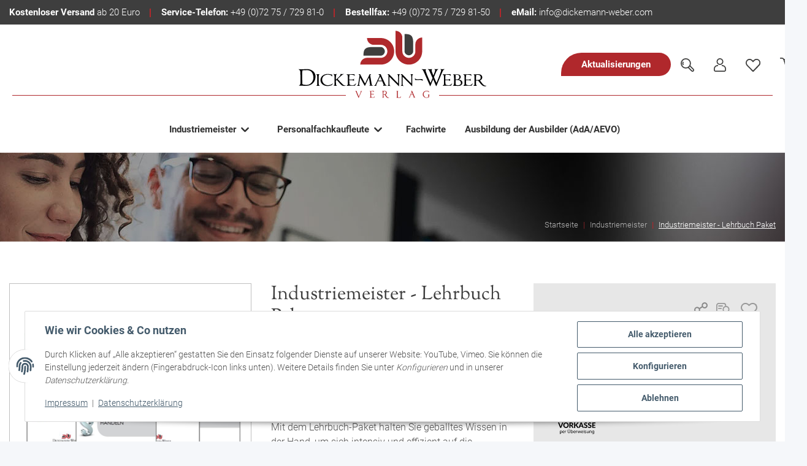

--- FILE ---
content_type: text/html; charset=UTF-8
request_url: https://dickemann-weber.com/Industriemeister-Lehrbuch-Paket?btgsterne=3
body_size: 40962
content:
<!DOCTYPE html>
<html lang="de" itemscope itemtype="https://schema.org/ItemPage">
    
    <head>
<meta name="kk-dropper-io-token" content="025b84bbc42f99c04ba81c0dea941c90">
        
            <meta http-equiv="content-type" content="text/html; charset=utf-8">
            <meta name="description" itemprop="description" content="Mit dem Lehrbuch-Paket halten Sie geballtes Wissen in der Hand, um sich intensiv und effizient auf die Prüfungen Betriebswirtschaftliches Handeln, Rechtsbew">
                        <meta name="viewport" content="width=device-width, initial-scale=1.0">
            <meta http-equiv="X-UA-Compatible" content="IE=edge">
                        <meta name="robots" content="index, follow">

            <meta itemprop="url" content="https://dickemann-weber.com/Industriemeister-Lehrbuch-Paket">
            <meta property="og:type" content="website">
            <meta property="og:site_name" content="Industriemeister - Lehrbuch Paket, 109,95 €">
            <meta property="og:title" content="Industriemeister - Lehrbuch Paket, 109,95 €">
            <meta property="og:description" content="Mit dem Lehrbuch-Paket halten Sie geballtes Wissen in der Hand, um sich intensiv und effizient auf die Prüfungen Betriebswirtschaftliches Handeln, Rechtsbew">
            <meta property="og:url" content="https://dickemann-weber.com/Industriemeister-Lehrbuch-Paket">

                                    
                            <meta itemprop="image" content="https://dickemann-weber.com/media/image/product/47/lg/industriemeister-lehrbuch-paket.jpg">
                <meta property="og:image" content="https://dickemann-weber.com/media/image/product/47/lg/industriemeister-lehrbuch-paket.jpg">
                <meta property="og:image:width" content="800">
                <meta property="og:image:height" content="800">
                    

        <title itemprop="name">Industriemeister - Lehrbuch Paket, 109,95 €</title>

                    
<link type="text/css" rel="stylesheet" href="//dickemann-weber.com/plugins/kk_dropper/drops/Shared/framework.css?v=100.20.0">
<link type="text/css" rel="stylesheet" href="//dickemann-weber.com/plugins/kk_dropper/drops/KK_FlexLayout/gridsystem.css?v=2.0.2">
<link type="text/css" rel="stylesheet" href="//dickemann-weber.com/plugins/kk_dropper/drops/Shared/kkItemSlider/kkItemSlider.css?v=100.20.0">
<link type="text/css" rel="stylesheet" href="//dickemann-weber.com/plugins/kk_dropper/drops/KK_FlexMenu/css/flexmenu.css?v=1.2.2">
<link type="text/css" rel="stylesheet" href="//dickemann-weber.com/plugins/kk_dropper/integrations/INT_Nova/css/style.css?v=1.1.3">
<meta name="kk-dropper-stylesheets" content="">
<link rel="canonical" href="https://dickemann-weber.com/Industriemeister-Lehrbuch-Paket">
        
        

        
	<link rel="apple-touch-icon" sizes="180x180" href="/templates/bbfdesign/themes/bbfdesign/img/favicon/apple-touch-icon.png">
	<link rel="icon" type="image/png" sizes="32x32" href="/templates/bbfdesign/themes/bbfdesign/img/favicon/favicon-32x32.png">
	<link rel="icon" type="image/png" sizes="16x16" href="/templates/bbfdesign/themes/bbfdesign/img/favicon/favicon-16x16.png">
	<link rel="manifest" href="/templates/bbfdesign/themes/bbfdesign/img/favicon/site.webmanifest">
	<link rel="mask-icon" href="/templates/bbfdesign/themes/bbfdesign/img/favicon/safari-pinned-tab.svg" color="#5bbad5">
	<link rel="shortcut icon" href="/templates/bbfdesign/themes/bbfdesign/img/favicon/favicon.ico">
	<meta name="msapplication-TileColor" content="#ffffff">
	<meta name="msapplication-config" content="/templates/bbfdesign/themes/bbfdesign/img/favicon/browserconfig.xml">
	<meta name="theme-color" content="#ffffff">

        
            <meta name="theme-color" content="#1C1D2C">
        

        
                                                    
                <style id="criticalCSS">
                    
                        ﻿@font-face{font-family:"Roboto";src:url("fonts/Roboto-Light.woff2") format("woff2"),url("fonts/Roboto-Light.woff") format("woff");font-weight:300;font-style:normal;font-display:swap}@font-face{font-family:"Roboto";src:url("fonts/Roboto-Black.woff2") format("woff2"),url("fonts/Roboto-Black.woff") format("woff");font-weight:900;font-style:normal;font-display:swap}@font-face{font-family:"Roboto";src:url("fonts/Roboto-Regular.woff2") format("woff2"),url("fonts/Roboto-Regular.woff") format("woff");font-weight:normal;font-style:normal;font-display:swap}@font-face{font-family:"Roboto";src:url("fonts/Roboto-Thin.woff2") format("woff2"),url("fonts/Roboto-Thin.woff") format("woff");font-weight:100;font-style:normal;font-display:swap}@font-face{font-family:"Roboto";src:url("fonts/Roboto-Bold.woff2") format("woff2"),url("fonts/Roboto-Bold.woff") format("woff");font-weight:bold;font-style:normal;font-display:swap}@font-face{font-family:"Roboto";src:url("fonts/Roboto-Medium.woff2") format("woff2"),url("fonts/Roboto-Medium.woff") format("woff");font-weight:500;font-style:normal;font-display:swap}@font-face{font-family:"Sorts Mill Goudy";src:url("fonts/SortsMillGoudy-Regular.woff2") format("woff2"),url("fonts/SortsMillGoudy-Regular.woff") format("woff");font-weight:normal;font-style:normal;font-display:swap}:root{--blue: #007bff;--indigo: #6610f2;--purple: #6f42c1;--pink: #e83e8c;--red: #dc3545;--orange: #fd7e14;--yellow: #ffc107;--green: #28a745;--teal: #20c997;--cyan: #17a2b8;--white: #ffffff;--gray: #707070;--gray-dark: #343a40;--primary: #F8BF00;--secondary: #525252;--success: #1C871E;--info: #525252;--warning: #a56823;--danger: #b90000;--light: #f5f7fa;--dark: #525252;--gray: #707070;--gray-light: #f5f7fa;--gray-medium: #ebebeb;--gray-dark: #9b9b9b;--gray-darker: #525252;--breakpoint-xs: 0;--breakpoint-sm: 576px;--breakpoint-md: 768px;--breakpoint-lg: 992px;--breakpoint-xl: 1300px;--font-family-sans-serif: "Open Sans", sans-serif;--font-family-monospace: SFMono-Regular, Menlo, Monaco, Consolas, "Liberation Mono", "Courier New", monospace}*,*::before,*::after{box-sizing:border-box}html{font-family:sans-serif;line-height:1.15;-webkit-text-size-adjust:100%;-webkit-tap-highlight-color:rgba(0,0,0,0)}article,aside,figcaption,figure,footer,header,hgroup,main,nav,section{display:block}body{margin:0;font-family:"Open Sans",sans-serif;font-size:.875rem;font-weight:400;line-height:1.5;color:#525252;text-align:left;background-color:#f5f7fa}[tabindex="-1"]:focus:not(:focus-visible){outline:0 !important}hr{box-sizing:content-box;height:0;overflow:visible}h1,h2,h3,h4,h5,h6{margin-top:0;margin-bottom:1rem}p{margin-top:0;margin-bottom:1rem}abbr[title],abbr[data-original-title]{text-decoration:underline;text-decoration:underline dotted;cursor:help;border-bottom:0;text-decoration-skip-ink:none}address{margin-bottom:1rem;font-style:normal;line-height:inherit}ol,ul,dl{margin-top:0;margin-bottom:1rem}ol ol,ul ul,ol ul,ul ol{margin-bottom:0}dt{font-weight:700}dd{margin-bottom:.5rem;margin-left:0}blockquote{margin:0 0 1rem}b,strong{font-weight:bolder}small{font-size:80%}sub,sup{position:relative;font-size:75%;line-height:0;vertical-align:baseline}sub{bottom:-0.25em}sup{top:-0.5em}a{color:#525252;text-decoration:underline;background-color:rgba(0,0,0,0)}a:hover{color:#f8bf00;text-decoration:none}a:not([href]):not([class]){color:inherit;text-decoration:none}a:not([href]):not([class]):hover{color:inherit;text-decoration:none}pre,code,kbd,samp{font-family:SFMono-Regular,Menlo,Monaco,Consolas,"Liberation Mono","Courier New",monospace;font-size:1em}pre{margin-top:0;margin-bottom:1rem;overflow:auto;-ms-overflow-style:scrollbar}figure{margin:0 0 1rem}img{vertical-align:middle;border-style:none}svg{overflow:hidden;vertical-align:middle}table{border-collapse:collapse}caption{padding-top:.75rem;padding-bottom:.75rem;color:#707070;text-align:left;caption-side:bottom}th{text-align:inherit;text-align:-webkit-match-parent}label{display:inline-block;margin-bottom:.5rem}button{border-radius:0}button:focus:not(:focus-visible){outline:0}input,button,select,optgroup,textarea{margin:0;font-family:inherit;font-size:inherit;line-height:inherit}button,input{overflow:visible}button,select{text-transform:none}[role=button]{cursor:pointer}select{word-wrap:normal}button,[type=button],[type=reset],[type=submit]{-webkit-appearance:button}button:not(:disabled),[type=button]:not(:disabled),[type=reset]:not(:disabled),[type=submit]:not(:disabled){cursor:pointer}button::-moz-focus-inner,[type=button]::-moz-focus-inner,[type=reset]::-moz-focus-inner,[type=submit]::-moz-focus-inner{padding:0;border-style:none}input[type=radio],input[type=checkbox]{box-sizing:border-box;padding:0}textarea{overflow:auto;resize:vertical}fieldset{min-width:0;padding:0;margin:0;border:0}legend{display:block;width:100%;max-width:100%;padding:0;margin-bottom:.5rem;font-size:1.5rem;line-height:inherit;color:inherit;white-space:normal}progress{vertical-align:baseline}[type=number]::-webkit-inner-spin-button,[type=number]::-webkit-outer-spin-button{height:auto}[type=search]{outline-offset:-2px;-webkit-appearance:none}[type=search]::-webkit-search-decoration{-webkit-appearance:none}::-webkit-file-upload-button{font:inherit;-webkit-appearance:button}output{display:inline-block}summary{display:list-item;cursor:pointer}template{display:none}[hidden]{display:none !important}.img-fluid{max-width:100%;height:auto}.img-thumbnail{padding:.25rem;background-color:#f5f7fa;border:1px solid #dee2e6;border-radius:.125rem;box-shadow:0 1px 2px rgba(0,0,0,.075);max-width:100%;height:auto}.figure{display:inline-block}.figure-img{margin-bottom:.5rem;line-height:1}.figure-caption{font-size:90%;color:#707070}code{font-size:87.5%;color:#e83e8c;word-wrap:break-word}a>code{color:inherit}kbd{padding:.2rem .4rem;font-size:87.5%;color:#fff;background-color:#212529;border-radius:.125rem;box-shadow:inset 0 -0.1rem 0 rgba(0,0,0,.25)}kbd kbd{padding:0;font-size:100%;font-weight:700;box-shadow:none}pre{display:block;font-size:87.5%;color:#212529}pre code{font-size:inherit;color:inherit;word-break:normal}.pre-scrollable{max-height:340px;overflow-y:scroll}.container,.container-fluid,.container-xl,.container-lg,.container-md,.container-sm{width:100%;padding-right:1rem;padding-left:1rem;margin-right:auto;margin-left:auto}@media(min-width: 576px){.container-sm,.container{max-width:97vw}}@media(min-width: 768px){.container-md,.container-sm,.container{max-width:720px}}@media(min-width: 992px){.container-lg,.container-md,.container-sm,.container{max-width:960px}}@media(min-width: 1300px){.container-xl,.container-lg,.container-md,.container-sm,.container{max-width:1250px}}.row{display:flex;flex-wrap:wrap;margin-right:-1rem;margin-left:-1rem}.no-gutters{margin-right:0;margin-left:0}.no-gutters>.col,.no-gutters>[class*=col-]{padding-right:0;padding-left:0}.col-xl,.col-xl-auto,.col-xl-12,.col-xl-11,.col-xl-10,.col-xl-9,.col-xl-8,.col-xl-7,.col-xl-6,.col-xl-5,.col-xl-4,.col-xl-3,.col-xl-2,.col-xl-1,.col-lg,.col-lg-auto,.col-lg-12,.col-lg-11,.col-lg-10,.col-lg-9,.col-lg-8,.col-lg-7,.col-lg-6,.col-lg-5,.col-lg-4,.col-lg-3,.col-lg-2,.col-lg-1,.col-md,.col-md-auto,.col-md-12,.col-md-11,.col-md-10,.col-md-9,.col-md-8,.col-md-7,.col-md-6,.col-md-5,.col-md-4,.col-md-3,.col-md-2,.col-md-1,.col-sm,.col-sm-auto,.col-sm-12,.col-sm-11,.col-sm-10,.col-sm-9,.col-sm-8,.col-sm-7,.col-sm-6,.col-sm-5,.col-sm-4,.col-sm-3,.col-sm-2,.col-sm-1,.col,.col-auto,.col-12,.col-11,.col-10,.col-9,.col-8,.col-7,.col-6,.col-5,.col-4,.col-3,.col-2,.col-1{position:relative;width:100%;padding-right:1rem;padding-left:1rem}.col{flex-basis:0;flex-grow:1;max-width:100%}.row-cols-1>*{flex:0 0 100%;max-width:100%}.row-cols-2>*{flex:0 0 50%;max-width:50%}.row-cols-3>*{flex:0 0 33.3333333333%;max-width:33.3333333333%}.row-cols-4>*{flex:0 0 25%;max-width:25%}.row-cols-5>*{flex:0 0 20%;max-width:20%}.row-cols-6>*{flex:0 0 16.6666666667%;max-width:16.6666666667%}.col-auto{flex:0 0 auto;width:auto;max-width:100%}.col-1{flex:0 0 8.33333333%;max-width:8.33333333%}.col-2{flex:0 0 16.66666667%;max-width:16.66666667%}.col-3{flex:0 0 25%;max-width:25%}.col-4{flex:0 0 33.33333333%;max-width:33.33333333%}.col-5{flex:0 0 41.66666667%;max-width:41.66666667%}.col-6{flex:0 0 50%;max-width:50%}.col-7{flex:0 0 58.33333333%;max-width:58.33333333%}.col-8{flex:0 0 66.66666667%;max-width:66.66666667%}.col-9{flex:0 0 75%;max-width:75%}.col-10{flex:0 0 83.33333333%;max-width:83.33333333%}.col-11{flex:0 0 91.66666667%;max-width:91.66666667%}.col-12{flex:0 0 100%;max-width:100%}.order-first{order:-1}.order-last{order:13}.order-0{order:0}.order-1{order:1}.order-2{order:2}.order-3{order:3}.order-4{order:4}.order-5{order:5}.order-6{order:6}.order-7{order:7}.order-8{order:8}.order-9{order:9}.order-10{order:10}.order-11{order:11}.order-12{order:12}.offset-1{margin-left:8.33333333%}.offset-2{margin-left:16.66666667%}.offset-3{margin-left:25%}.offset-4{margin-left:33.33333333%}.offset-5{margin-left:41.66666667%}.offset-6{margin-left:50%}.offset-7{margin-left:58.33333333%}.offset-8{margin-left:66.66666667%}.offset-9{margin-left:75%}.offset-10{margin-left:83.33333333%}.offset-11{margin-left:91.66666667%}@media(min-width: 576px){.col-sm{flex-basis:0;flex-grow:1;max-width:100%}.row-cols-sm-1>*{flex:0 0 100%;max-width:100%}.row-cols-sm-2>*{flex:0 0 50%;max-width:50%}.row-cols-sm-3>*{flex:0 0 33.3333333333%;max-width:33.3333333333%}.row-cols-sm-4>*{flex:0 0 25%;max-width:25%}.row-cols-sm-5>*{flex:0 0 20%;max-width:20%}.row-cols-sm-6>*{flex:0 0 16.6666666667%;max-width:16.6666666667%}.col-sm-auto{flex:0 0 auto;width:auto;max-width:100%}.col-sm-1{flex:0 0 8.33333333%;max-width:8.33333333%}.col-sm-2{flex:0 0 16.66666667%;max-width:16.66666667%}.col-sm-3{flex:0 0 25%;max-width:25%}.col-sm-4{flex:0 0 33.33333333%;max-width:33.33333333%}.col-sm-5{flex:0 0 41.66666667%;max-width:41.66666667%}.col-sm-6{flex:0 0 50%;max-width:50%}.col-sm-7{flex:0 0 58.33333333%;max-width:58.33333333%}.col-sm-8{flex:0 0 66.66666667%;max-width:66.66666667%}.col-sm-9{flex:0 0 75%;max-width:75%}.col-sm-10{flex:0 0 83.33333333%;max-width:83.33333333%}.col-sm-11{flex:0 0 91.66666667%;max-width:91.66666667%}.col-sm-12{flex:0 0 100%;max-width:100%}.order-sm-first{order:-1}.order-sm-last{order:13}.order-sm-0{order:0}.order-sm-1{order:1}.order-sm-2{order:2}.order-sm-3{order:3}.order-sm-4{order:4}.order-sm-5{order:5}.order-sm-6{order:6}.order-sm-7{order:7}.order-sm-8{order:8}.order-sm-9{order:9}.order-sm-10{order:10}.order-sm-11{order:11}.order-sm-12{order:12}.offset-sm-0{margin-left:0}.offset-sm-1{margin-left:8.33333333%}.offset-sm-2{margin-left:16.66666667%}.offset-sm-3{margin-left:25%}.offset-sm-4{margin-left:33.33333333%}.offset-sm-5{margin-left:41.66666667%}.offset-sm-6{margin-left:50%}.offset-sm-7{margin-left:58.33333333%}.offset-sm-8{margin-left:66.66666667%}.offset-sm-9{margin-left:75%}.offset-sm-10{margin-left:83.33333333%}.offset-sm-11{margin-left:91.66666667%}}@media(min-width: 768px){.col-md{flex-basis:0;flex-grow:1;max-width:100%}.row-cols-md-1>*{flex:0 0 100%;max-width:100%}.row-cols-md-2>*{flex:0 0 50%;max-width:50%}.row-cols-md-3>*{flex:0 0 33.3333333333%;max-width:33.3333333333%}.row-cols-md-4>*{flex:0 0 25%;max-width:25%}.row-cols-md-5>*{flex:0 0 20%;max-width:20%}.row-cols-md-6>*{flex:0 0 16.6666666667%;max-width:16.6666666667%}.col-md-auto{flex:0 0 auto;width:auto;max-width:100%}.col-md-1{flex:0 0 8.33333333%;max-width:8.33333333%}.col-md-2{flex:0 0 16.66666667%;max-width:16.66666667%}.col-md-3{flex:0 0 25%;max-width:25%}.col-md-4{flex:0 0 33.33333333%;max-width:33.33333333%}.col-md-5{flex:0 0 41.66666667%;max-width:41.66666667%}.col-md-6{flex:0 0 50%;max-width:50%}.col-md-7{flex:0 0 58.33333333%;max-width:58.33333333%}.col-md-8{flex:0 0 66.66666667%;max-width:66.66666667%}.col-md-9{flex:0 0 75%;max-width:75%}.col-md-10{flex:0 0 83.33333333%;max-width:83.33333333%}.col-md-11{flex:0 0 91.66666667%;max-width:91.66666667%}.col-md-12{flex:0 0 100%;max-width:100%}.order-md-first{order:-1}.order-md-last{order:13}.order-md-0{order:0}.order-md-1{order:1}.order-md-2{order:2}.order-md-3{order:3}.order-md-4{order:4}.order-md-5{order:5}.order-md-6{order:6}.order-md-7{order:7}.order-md-8{order:8}.order-md-9{order:9}.order-md-10{order:10}.order-md-11{order:11}.order-md-12{order:12}.offset-md-0{margin-left:0}.offset-md-1{margin-left:8.33333333%}.offset-md-2{margin-left:16.66666667%}.offset-md-3{margin-left:25%}.offset-md-4{margin-left:33.33333333%}.offset-md-5{margin-left:41.66666667%}.offset-md-6{margin-left:50%}.offset-md-7{margin-left:58.33333333%}.offset-md-8{margin-left:66.66666667%}.offset-md-9{margin-left:75%}.offset-md-10{margin-left:83.33333333%}.offset-md-11{margin-left:91.66666667%}}@media(min-width: 992px){.col-lg{flex-basis:0;flex-grow:1;max-width:100%}.row-cols-lg-1>*{flex:0 0 100%;max-width:100%}.row-cols-lg-2>*{flex:0 0 50%;max-width:50%}.row-cols-lg-3>*{flex:0 0 33.3333333333%;max-width:33.3333333333%}.row-cols-lg-4>*{flex:0 0 25%;max-width:25%}.row-cols-lg-5>*{flex:0 0 20%;max-width:20%}.row-cols-lg-6>*{flex:0 0 16.6666666667%;max-width:16.6666666667%}.col-lg-auto{flex:0 0 auto;width:auto;max-width:100%}.col-lg-1{flex:0 0 8.33333333%;max-width:8.33333333%}.col-lg-2{flex:0 0 16.66666667%;max-width:16.66666667%}.col-lg-3{flex:0 0 25%;max-width:25%}.col-lg-4{flex:0 0 33.33333333%;max-width:33.33333333%}.col-lg-5{flex:0 0 41.66666667%;max-width:41.66666667%}.col-lg-6{flex:0 0 50%;max-width:50%}.col-lg-7{flex:0 0 58.33333333%;max-width:58.33333333%}.col-lg-8{flex:0 0 66.66666667%;max-width:66.66666667%}.col-lg-9{flex:0 0 75%;max-width:75%}.col-lg-10{flex:0 0 83.33333333%;max-width:83.33333333%}.col-lg-11{flex:0 0 91.66666667%;max-width:91.66666667%}.col-lg-12{flex:0 0 100%;max-width:100%}.order-lg-first{order:-1}.order-lg-last{order:13}.order-lg-0{order:0}.order-lg-1{order:1}.order-lg-2{order:2}.order-lg-3{order:3}.order-lg-4{order:4}.order-lg-5{order:5}.order-lg-6{order:6}.order-lg-7{order:7}.order-lg-8{order:8}.order-lg-9{order:9}.order-lg-10{order:10}.order-lg-11{order:11}.order-lg-12{order:12}.offset-lg-0{margin-left:0}.offset-lg-1{margin-left:8.33333333%}.offset-lg-2{margin-left:16.66666667%}.offset-lg-3{margin-left:25%}.offset-lg-4{margin-left:33.33333333%}.offset-lg-5{margin-left:41.66666667%}.offset-lg-6{margin-left:50%}.offset-lg-7{margin-left:58.33333333%}.offset-lg-8{margin-left:66.66666667%}.offset-lg-9{margin-left:75%}.offset-lg-10{margin-left:83.33333333%}.offset-lg-11{margin-left:91.66666667%}}@media(min-width: 1300px){.col-xl{flex-basis:0;flex-grow:1;max-width:100%}.row-cols-xl-1>*{flex:0 0 100%;max-width:100%}.row-cols-xl-2>*{flex:0 0 50%;max-width:50%}.row-cols-xl-3>*{flex:0 0 33.3333333333%;max-width:33.3333333333%}.row-cols-xl-4>*{flex:0 0 25%;max-width:25%}.row-cols-xl-5>*{flex:0 0 20%;max-width:20%}.row-cols-xl-6>*{flex:0 0 16.6666666667%;max-width:16.6666666667%}.col-xl-auto{flex:0 0 auto;width:auto;max-width:100%}.col-xl-1{flex:0 0 8.33333333%;max-width:8.33333333%}.col-xl-2{flex:0 0 16.66666667%;max-width:16.66666667%}.col-xl-3{flex:0 0 25%;max-width:25%}.col-xl-4{flex:0 0 33.33333333%;max-width:33.33333333%}.col-xl-5{flex:0 0 41.66666667%;max-width:41.66666667%}.col-xl-6{flex:0 0 50%;max-width:50%}.col-xl-7{flex:0 0 58.33333333%;max-width:58.33333333%}.col-xl-8{flex:0 0 66.66666667%;max-width:66.66666667%}.col-xl-9{flex:0 0 75%;max-width:75%}.col-xl-10{flex:0 0 83.33333333%;max-width:83.33333333%}.col-xl-11{flex:0 0 91.66666667%;max-width:91.66666667%}.col-xl-12{flex:0 0 100%;max-width:100%}.order-xl-first{order:-1}.order-xl-last{order:13}.order-xl-0{order:0}.order-xl-1{order:1}.order-xl-2{order:2}.order-xl-3{order:3}.order-xl-4{order:4}.order-xl-5{order:5}.order-xl-6{order:6}.order-xl-7{order:7}.order-xl-8{order:8}.order-xl-9{order:9}.order-xl-10{order:10}.order-xl-11{order:11}.order-xl-12{order:12}.offset-xl-0{margin-left:0}.offset-xl-1{margin-left:8.33333333%}.offset-xl-2{margin-left:16.66666667%}.offset-xl-3{margin-left:25%}.offset-xl-4{margin-left:33.33333333%}.offset-xl-5{margin-left:41.66666667%}.offset-xl-6{margin-left:50%}.offset-xl-7{margin-left:58.33333333%}.offset-xl-8{margin-left:66.66666667%}.offset-xl-9{margin-left:75%}.offset-xl-10{margin-left:83.33333333%}.offset-xl-11{margin-left:91.66666667%}}.nav{display:flex;flex-wrap:wrap;padding-left:0;margin-bottom:0;list-style:none}.nav-link{display:block;padding:.5rem 1rem;text-decoration:none}.nav-link:hover,.nav-link:focus{text-decoration:none}.nav-link.disabled{color:#707070;pointer-events:none;cursor:default}.nav-tabs{border-bottom:1px solid #dee2e6}.nav-tabs .nav-link{margin-bottom:-1px;background-color:rgba(0,0,0,0);border:1px solid rgba(0,0,0,0);border-top-left-radius:0;border-top-right-radius:0}.nav-tabs .nav-link:hover,.nav-tabs .nav-link:focus{isolation:isolate;border-color:rgba(0,0,0,0)}.nav-tabs .nav-link.disabled{color:#707070;background-color:rgba(0,0,0,0);border-color:rgba(0,0,0,0)}.nav-tabs .nav-link.active,.nav-tabs .nav-item.show .nav-link{color:#525252;background-color:rgba(0,0,0,0);border-color:#f8bf00}.nav-tabs .dropdown-menu{margin-top:-1px;border-top-left-radius:0;border-top-right-radius:0}.nav-pills .nav-link{background:none;border:0;border-radius:.125rem}.nav-pills .nav-link.active,.nav-pills .show>.nav-link{color:#fff;background-color:#f8bf00}.nav-fill>.nav-link,.nav-fill .nav-item{flex:1 1 auto;text-align:center}.nav-justified>.nav-link,.nav-justified .nav-item{flex-basis:0;flex-grow:1;text-align:center}.tab-content>.tab-pane{display:none}.tab-content>.active{display:block}.navbar{position:relative;display:flex;flex-wrap:wrap;align-items:center;justify-content:space-between;padding:.4rem 1rem}.navbar .container,.navbar .container-fluid,.navbar .container-sm,.navbar .container-md,.navbar .container-lg,.navbar .container-xl{display:flex;flex-wrap:wrap;align-items:center;justify-content:space-between}.navbar-brand{display:inline-block;padding-top:.40625rem;padding-bottom:.40625rem;margin-right:1rem;font-size:1rem;line-height:inherit;white-space:nowrap}.navbar-brand:hover,.navbar-brand:focus{text-decoration:none}.navbar-nav{display:flex;flex-direction:column;padding-left:0;margin-bottom:0;list-style:none}.navbar-nav .nav-link{padding-right:0;padding-left:0}.navbar-nav .dropdown-menu{position:static;float:none}.navbar-text{display:inline-block;padding-top:.5rem;padding-bottom:.5rem}.navbar-collapse{flex-basis:100%;flex-grow:1;align-items:center}.navbar-toggler{padding:.25rem .75rem;font-size:1rem;line-height:1;background-color:rgba(0,0,0,0);border:1px solid rgba(0,0,0,0);border-radius:.125rem}.navbar-toggler:hover,.navbar-toggler:focus{text-decoration:none}.navbar-toggler-icon{display:inline-block;width:1.5em;height:1.5em;vertical-align:middle;content:"";background:50%/100% 100% no-repeat}.navbar-nav-scroll{max-height:75vh;overflow-y:auto}@media(max-width: 575.98px){.navbar-expand-sm>.container,.navbar-expand-sm>.container-fluid,.navbar-expand-sm>.container-sm,.navbar-expand-sm>.container-md,.navbar-expand-sm>.container-lg,.navbar-expand-sm>.container-xl{padding-right:0;padding-left:0}}@media(min-width: 576px){.navbar-expand-sm{flex-flow:row nowrap;justify-content:flex-start}.navbar-expand-sm .navbar-nav{flex-direction:row}.navbar-expand-sm .navbar-nav .dropdown-menu{position:absolute}.navbar-expand-sm .navbar-nav .nav-link{padding-right:1.5rem;padding-left:1.5rem}.navbar-expand-sm>.container,.navbar-expand-sm>.container-fluid,.navbar-expand-sm>.container-sm,.navbar-expand-sm>.container-md,.navbar-expand-sm>.container-lg,.navbar-expand-sm>.container-xl{flex-wrap:nowrap}.navbar-expand-sm .navbar-nav-scroll{overflow:visible}.navbar-expand-sm .navbar-collapse{display:flex !important;flex-basis:auto}.navbar-expand-sm .navbar-toggler{display:none}}@media(max-width: 767.98px){.navbar-expand-md>.container,.navbar-expand-md>.container-fluid,.navbar-expand-md>.container-sm,.navbar-expand-md>.container-md,.navbar-expand-md>.container-lg,.navbar-expand-md>.container-xl{padding-right:0;padding-left:0}}@media(min-width: 768px){.navbar-expand-md{flex-flow:row nowrap;justify-content:flex-start}.navbar-expand-md .navbar-nav{flex-direction:row}.navbar-expand-md .navbar-nav .dropdown-menu{position:absolute}.navbar-expand-md .navbar-nav .nav-link{padding-right:1.5rem;padding-left:1.5rem}.navbar-expand-md>.container,.navbar-expand-md>.container-fluid,.navbar-expand-md>.container-sm,.navbar-expand-md>.container-md,.navbar-expand-md>.container-lg,.navbar-expand-md>.container-xl{flex-wrap:nowrap}.navbar-expand-md .navbar-nav-scroll{overflow:visible}.navbar-expand-md .navbar-collapse{display:flex !important;flex-basis:auto}.navbar-expand-md .navbar-toggler{display:none}}@media(max-width: 991.98px){.navbar-expand-lg>.container,.navbar-expand-lg>.container-fluid,.navbar-expand-lg>.container-sm,.navbar-expand-lg>.container-md,.navbar-expand-lg>.container-lg,.navbar-expand-lg>.container-xl{padding-right:0;padding-left:0}}@media(min-width: 992px){.navbar-expand-lg{flex-flow:row nowrap;justify-content:flex-start}.navbar-expand-lg .navbar-nav{flex-direction:row}.navbar-expand-lg .navbar-nav .dropdown-menu{position:absolute}.navbar-expand-lg .navbar-nav .nav-link{padding-right:1.5rem;padding-left:1.5rem}.navbar-expand-lg>.container,.navbar-expand-lg>.container-fluid,.navbar-expand-lg>.container-sm,.navbar-expand-lg>.container-md,.navbar-expand-lg>.container-lg,.navbar-expand-lg>.container-xl{flex-wrap:nowrap}.navbar-expand-lg .navbar-nav-scroll{overflow:visible}.navbar-expand-lg .navbar-collapse{display:flex !important;flex-basis:auto}.navbar-expand-lg .navbar-toggler{display:none}}@media(max-width: 1299.98px){.navbar-expand-xl>.container,.navbar-expand-xl>.container-fluid,.navbar-expand-xl>.container-sm,.navbar-expand-xl>.container-md,.navbar-expand-xl>.container-lg,.navbar-expand-xl>.container-xl{padding-right:0;padding-left:0}}@media(min-width: 1300px){.navbar-expand-xl{flex-flow:row nowrap;justify-content:flex-start}.navbar-expand-xl .navbar-nav{flex-direction:row}.navbar-expand-xl .navbar-nav .dropdown-menu{position:absolute}.navbar-expand-xl .navbar-nav .nav-link{padding-right:1.5rem;padding-left:1.5rem}.navbar-expand-xl>.container,.navbar-expand-xl>.container-fluid,.navbar-expand-xl>.container-sm,.navbar-expand-xl>.container-md,.navbar-expand-xl>.container-lg,.navbar-expand-xl>.container-xl{flex-wrap:nowrap}.navbar-expand-xl .navbar-nav-scroll{overflow:visible}.navbar-expand-xl .navbar-collapse{display:flex !important;flex-basis:auto}.navbar-expand-xl .navbar-toggler{display:none}}.navbar-expand{flex-flow:row nowrap;justify-content:flex-start}.navbar-expand>.container,.navbar-expand>.container-fluid,.navbar-expand>.container-sm,.navbar-expand>.container-md,.navbar-expand>.container-lg,.navbar-expand>.container-xl{padding-right:0;padding-left:0}.navbar-expand .navbar-nav{flex-direction:row}.navbar-expand .navbar-nav .dropdown-menu{position:absolute}.navbar-expand .navbar-nav .nav-link{padding-right:1.5rem;padding-left:1.5rem}.navbar-expand>.container,.navbar-expand>.container-fluid,.navbar-expand>.container-sm,.navbar-expand>.container-md,.navbar-expand>.container-lg,.navbar-expand>.container-xl{flex-wrap:nowrap}.navbar-expand .navbar-nav-scroll{overflow:visible}.navbar-expand .navbar-collapse{display:flex !important;flex-basis:auto}.navbar-expand .navbar-toggler{display:none}.navbar-light .navbar-brand{color:rgba(0,0,0,.9)}.navbar-light .navbar-brand:hover,.navbar-light .navbar-brand:focus{color:rgba(0,0,0,.9)}.navbar-light .navbar-nav .nav-link{color:#525252}.navbar-light .navbar-nav .nav-link:hover,.navbar-light .navbar-nav .nav-link:focus{color:#f8bf00}.navbar-light .navbar-nav .nav-link.disabled{color:rgba(0,0,0,.3)}.navbar-light .navbar-nav .show>.nav-link,.navbar-light .navbar-nav .active>.nav-link,.navbar-light .navbar-nav .nav-link.show,.navbar-light .navbar-nav .nav-link.active{color:rgba(0,0,0,.9)}.navbar-light .navbar-toggler{color:#525252;border-color:rgba(0,0,0,.1)}.navbar-light .navbar-toggler-icon{background-image:url("data:image/svg+xml,%3csvg xmlns='http://www.w3.org/2000/svg' width='30' height='30' viewBox='0 0 30 30'%3e%3cpath stroke='%23525252' stroke-linecap='round' stroke-miterlimit='10' stroke-width='2' d='M4 7h22M4 15h22M4 23h22'/%3e%3c/svg%3e")}.navbar-light .navbar-text{color:#525252}.navbar-light .navbar-text a{color:rgba(0,0,0,.9)}.navbar-light .navbar-text a:hover,.navbar-light .navbar-text a:focus{color:rgba(0,0,0,.9)}.navbar-dark .navbar-brand{color:#fff}.navbar-dark .navbar-brand:hover,.navbar-dark .navbar-brand:focus{color:#fff}.navbar-dark .navbar-nav .nav-link{color:rgba(255,255,255,.5)}.navbar-dark .navbar-nav .nav-link:hover,.navbar-dark .navbar-nav .nav-link:focus{color:rgba(255,255,255,.75)}.navbar-dark .navbar-nav .nav-link.disabled{color:rgba(255,255,255,.25)}.navbar-dark .navbar-nav .show>.nav-link,.navbar-dark .navbar-nav .active>.nav-link,.navbar-dark .navbar-nav .nav-link.show,.navbar-dark .navbar-nav .nav-link.active{color:#fff}.navbar-dark .navbar-toggler{color:rgba(255,255,255,.5);border-color:rgba(255,255,255,.1)}.navbar-dark .navbar-toggler-icon{background-image:url("data:image/svg+xml,%3csvg xmlns='http://www.w3.org/2000/svg' width='30' height='30' viewBox='0 0 30 30'%3e%3cpath stroke='rgba%28255, 255, 255, 0.5%29' stroke-linecap='round' stroke-miterlimit='10' stroke-width='2' d='M4 7h22M4 15h22M4 23h22'/%3e%3c/svg%3e")}.navbar-dark .navbar-text{color:rgba(255,255,255,.5)}.navbar-dark .navbar-text a{color:#fff}.navbar-dark .navbar-text a:hover,.navbar-dark .navbar-text a:focus{color:#fff}.pagination-sm .page-item.active .page-link::after,.pagination-sm .page-item.active .page-text::after{left:.375rem;right:.375rem}.pagination-lg .page-item.active .page-link::after,.pagination-lg .page-item.active .page-text::after{left:1.125rem;right:1.125rem}.page-item{position:relative}.page-item.active{font-weight:700}.page-item.active .page-link::after,.page-item.active .page-text::after{content:"";position:absolute;left:.5625rem;bottom:0;right:.5625rem;border-bottom:4px solid #f8bf00}@media(min-width: 768px){.dropdown-item.page-item{background-color:rgba(0,0,0,0)}}.page-link,.page-text{text-decoration:none}.pagination{margin-bottom:0;justify-content:space-between;align-items:center}@media(min-width: 768px){.pagination{justify-content:normal}.pagination .dropdown>.btn{display:none}.pagination .dropdown-menu{position:static !important;transform:none !important;display:flex;margin:0;padding:0;border:0;min-width:auto}.pagination .dropdown-item{width:auto;display:inline-block;padding:0}.pagination .dropdown-item.active{background-color:rgba(0,0,0,0);color:#525252}.pagination .dropdown-item:hover{background-color:rgba(0,0,0,0)}.pagination .pagination-site{display:none}}@media(max-width: 767.98px){.pagination .dropdown-item{padding:0}.pagination .dropdown-item.active .page-link,.pagination .dropdown-item.active .page-text,.pagination .dropdown-item:active .page-link,.pagination .dropdown-item:active .page-text{color:#525252}}.productlist-page-nav{align-items:center}.productlist-page-nav .pagination{margin:0}.productlist-page-nav .displayoptions{margin-bottom:1rem}@media(min-width: 768px){.productlist-page-nav .displayoptions{margin-bottom:0}}.productlist-page-nav .displayoptions .btn-group+.btn-group+.btn-group{margin-left:.5rem}.productlist-page-nav .result-option-wrapper{margin-right:.5rem}.productlist-page-nav .productlist-item-info{margin-bottom:.5rem;margin-left:auto;margin-right:auto;display:flex}@media(min-width: 768px){.productlist-page-nav .productlist-item-info{margin-right:0;margin-bottom:0}.productlist-page-nav .productlist-item-info.productlist-item-border{border-right:1px solid #ebebeb;padding-right:1rem}}.productlist-page-nav.productlist-page-nav-header-m{margin-top:3rem}@media(min-width: 768px){.productlist-page-nav.productlist-page-nav-header-m{margin-top:2rem}.productlist-page-nav.productlist-page-nav-header-m>.col{margin-top:1rem}}.productlist-page-nav-bottom{margin-bottom:2rem}.pagination-wrapper{margin-bottom:1rem;align-items:center;border-top:1px solid #f5f7fa;border-bottom:1px solid #f5f7fa;padding-top:.5rem;padding-bottom:.5rem}.pagination-wrapper .pagination-entries{font-weight:700;margin-bottom:1rem}@media(min-width: 768px){.pagination-wrapper .pagination-entries{margin-bottom:0}}.pagination-wrapper .pagination-selects{margin-left:auto;margin-top:1rem}@media(min-width: 768px){.pagination-wrapper .pagination-selects{margin-left:0;margin-top:0}}.pagination-wrapper .pagination-selects .pagination-selects-entries{margin-bottom:1rem}@media(min-width: 768px){.pagination-wrapper .pagination-selects .pagination-selects-entries{margin-right:1rem;margin-bottom:0}}.pagination-no-wrapper{border:0;padding-top:0;padding-bottom:0}.topbar-wrapper{position:relative;z-index:1021;flex-direction:row-reverse}.sticky-header header{position:sticky;top:0}#jtl-nav-wrapper .form-control::placeholder,#jtl-nav-wrapper .form-control:focus::placeholder{color:#525252}#jtl-nav-wrapper .label-slide .form-group:not(.exclude-from-label-slide):not(.checkbox) label{background:#fff;color:#525252}header{box-shadow:0 1rem .5625rem -0.75rem rgba(0,0,0,.06);position:relative;z-index:1020}header .dropdown-menu{background-color:#fff;color:#525252}header .navbar-toggler{color:#525252}header .navbar-brand img{max-width:50vw;object-fit:contain}header .nav-right .dropdown-menu{margin-top:-0.03125rem;box-shadow:inset 0 1rem .5625rem -0.75rem rgba(0,0,0,.06)}@media(min-width: 992px){header #mainNavigation{margin-right:1rem}}@media(max-width: 991.98px){header .navbar-brand img{max-width:30vw}header .dropup,header .dropright,header .dropdown,header .dropleft,header .col,header [class*=col-]{position:static}header .navbar-collapse{position:fixed;top:0;left:0;display:block;height:100vh !important;-webkit-overflow-scrolling:touch;max-width:16.875rem;transition:all .2s ease-in-out;z-index:1050;width:100%;background:#fff}header .navbar-collapse:not(.show){transform:translateX(-100%)}header .navbar-nav{transition:all .2s ease-in-out}header .navbar-nav .nav-item,header .navbar-nav .nav-link{margin-left:0;margin-right:0;padding-left:1rem;padding-right:1rem;padding-top:1rem;padding-bottom:1rem}header .navbar-nav .nav-link{margin-top:-1rem;margin-bottom:-1rem;margin-left:-1rem;margin-right:-1rem;display:flex;align-items:center;justify-content:space-between}header .navbar-nav .nav-link::after{content:"" !important;font-family:"Font Awesome 5 Free" !important;font-weight:900;margin-left:.5rem;margin-top:0;font-size:.75em}header .navbar-nav .nav-item.dropdown>.nav-link>.product-count{display:none}header .navbar-nav .nav-item:not(.dropdown) .nav-link::after{display:none}header .navbar-nav .dropdown-menu{position:absolute;left:100%;top:0;box-shadow:none;width:100%;padding:0;margin:0}header .navbar-nav .dropdown-menu:not(.show){display:none}header .navbar-nav .dropdown-body{margin:0}header .navbar-nav .nav{flex-direction:column}header .nav-mobile-header{padding-left:1rem;padding-right:1rem}header .nav-mobile-header>.row{height:3.125rem}header .nav-mobile-header .nav-mobile-header-hr{margin-top:0;margin-bottom:0}header .nav-mobile-body{height:calc(100vh - 3.125rem);height:calc(var(--vh, 1vh)*100 - 3.125rem);overflow-y:auto;position:relative}header .nav-scrollbar-inner{overflow:visible}header .nav-right{font-size:1rem}header .nav-right .dropdown-menu{width:100%}}@media(min-width: 992px){header .navbar-collapse{height:4.3125rem}header .navbar-nav>.nav-item>.nav-link{position:relative;padding:1.5rem}header .navbar-nav>.nav-item>.nav-link::before{content:"";position:absolute;bottom:0;left:50%;transform:translateX(-50%);border-width:0 0 6px;border-color:#f8bf00;border-style:solid;transition:width .4s;width:0}header .navbar-nav>.nav-item.active>.nav-link::before,header .navbar-nav>.nav-item:hover>.nav-link::before,header .navbar-nav>.nav-item.hover>.nav-link::before{width:100%}header .navbar-nav>.nav-item>.dropdown-menu{max-height:calc(100vh - 12.5rem);overflow:auto;margin-top:-0.03125rem;box-shadow:inset 0 1rem .5625rem -0.75rem rgba(0,0,0,.06)}header .navbar-nav>.nav-item.dropdown-full{position:static}header .navbar-nav>.nav-item.dropdown-full .dropdown-menu{width:100%}header .navbar-nav>.nav-item .product-count{display:none}header .navbar-nav>.nav-item .nav{flex-wrap:wrap}header .navbar-nav .nav .nav-link{padding:0}header .navbar-nav .nav .nav-link::after{display:none}header .navbar-nav .dropdown .nav-item{width:100%}header .nav-mobile-body{align-self:flex-start;width:100%}header .nav-scrollbar-inner{width:100%}header .nav-right .nav-link{padding-top:1.5rem;padding-bottom:1.5rem}header .submenu-headline::after{display:none}header .submenu-headline-toplevel{font-family:Montserrat,sans-serif;font-size:1rem;border-bottom:1px solid #ebebeb;margin-bottom:1rem}header .subcategory-wrapper .categories-recursive-dropdown{display:block;position:static !important;box-shadow:none}header .subcategory-wrapper .categories-recursive-dropdown>.nav{flex-direction:column}header .subcategory-wrapper .categories-recursive-dropdown .categories-recursive-dropdown{margin-left:.25rem}}header .submenu-headline-image{margin-bottom:1rem;display:none}@media(min-width: 992px){header .submenu-headline-image{display:block}}header #burger-menu{margin-right:1rem}header .table,header .dropdown-item,header .btn-outline-primary{color:#525252}header .dropdown-item{background-color:rgba(0,0,0,0)}header .dropdown-item:hover{background-color:#f5f7fa}header .btn-outline-primary:hover{color:#525252}@media(min-width: 992px){.nav-item-lg-m{margin-top:1.5rem;margin-bottom:1.5rem}}.fixed-search{background-color:#fff;box-shadow:0 .25rem .5rem rgba(0,0,0,.2);padding-top:.5rem;padding-bottom:.5rem}.fixed-search .form-control{background-color:#fff;color:#525252}.fixed-search .form-control::placeholder{color:#525252}.main-search .twitter-typeahead{display:flex;flex-grow:1}.form-clear{align-items:center;bottom:8px;color:#525252;cursor:pointer;display:flex;height:24px;justify-content:center;position:absolute;right:52px;width:24px;z-index:10}.account-icon-dropdown .account-icon-dropdown-pass{margin-bottom:2rem}.account-icon-dropdown .dropdown-footer{background-color:#f5f7fa}.account-icon-dropdown .dropdown-footer a{text-decoration:underline}.account-icon-dropdown .account-icon-dropdown-logout{padding-bottom:.5rem}.cart-dropdown-shipping-notice{color:#707070}.is-checkout header,.is-checkout .navbar{height:2.8rem}@media(min-width: 992px){.is-checkout header,.is-checkout .navbar{height:4.2625rem}}.is-checkout .search-form-wrapper-fixed,.is-checkout .fixed-search{display:none}@media(max-width: 991.98px){.nav-icons{height:2.8rem}}.search-form-wrapper-fixed{padding-top:.5rem;padding-bottom:.5rem}.full-width-mega .main-search-wrapper .twitter-typeahead{flex:1}@media(min-width: 992px){.full-width-mega .main-search-wrapper{display:block}}@media(max-width: 991.98px){.full-width-mega.sticky-top .main-search-wrapper{padding-right:0;padding-left:0;flex:0 0 auto;width:auto;max-width:100%}.full-width-mega.sticky-top .main-search-wrapper+.col,.full-width-mega.sticky-top .main-search-wrapper a{padding-left:0}.full-width-mega.sticky-top .main-search-wrapper .nav-link{padding-right:.7rem}.full-width-mega .secure-checkout-icon{flex:0 0 auto;width:auto;max-width:100%;margin-left:auto}.full-width-mega .toggler-logo-wrapper{position:initial;width:max-content}}.full-width-mega .nav-icons-wrapper{padding-left:0}.full-width-mega .nav-logo-wrapper{padding-right:0;margin-right:auto}@media(min-width: 992px){.full-width-mega .navbar-expand-lg .nav-multiple-row .navbar-nav{flex-wrap:wrap}.full-width-mega #mainNavigation.nav-multiple-row{height:auto;margin-right:0}.full-width-mega .nav-multiple-row .nav-scrollbar-inner{padding-bottom:0}.full-width-mega .nav-multiple-row .nav-scrollbar-arrow{display:none}.full-width-mega .menu-search-position-center .main-search-wrapper{margin-right:auto}.full-width-mega .menu-search-position-left .main-search-wrapper{margin-right:auto}.full-width-mega .menu-search-position-left .nav-logo-wrapper{margin-right:initial}.full-width-mega .menu-center-center.menu-multiple-rows-multiple .nav-scrollbar-inner{justify-content:center}.full-width-mega .menu-center-space-between.menu-multiple-rows-multiple .nav-scrollbar-inner{justify-content:space-between}}@media(min-width: 992px){header.full-width-mega .nav-right .dropdown-menu{box-shadow:0 0 7px #000}header .nav-multiple-row .navbar-nav>.nav-item>.nav-link{padding:1rem 1.5rem}}.slick-slider{position:relative;display:block;box-sizing:border-box;-webkit-touch-callout:none;-webkit-user-select:none;-khtml-user-select:none;-moz-user-select:none;-ms-user-select:none;user-select:none;-ms-touch-action:pan-y;touch-action:pan-y;-webkit-tap-highlight-color:rgba(0,0,0,0)}.slick-list{position:relative;overflow:hidden;display:block;margin:0;padding:0}.slick-list:focus{outline:none}.slick-list.dragging{cursor:pointer;cursor:hand}.slick-slider .slick-track,.slick-slider .slick-list{-webkit-transform:translate3d(0, 0, 0);-moz-transform:translate3d(0, 0, 0);-ms-transform:translate3d(0, 0, 0);-o-transform:translate3d(0, 0, 0);transform:translate3d(0, 0, 0)}.slick-track{position:relative;left:0;top:0;display:block;margin-left:auto;margin-right:auto;margin-bottom:2px}.slick-track:before,.slick-track:after{content:"";display:table}.slick-track:after{clear:both}.slick-loading .slick-track{visibility:hidden}.slick-slide{float:left;height:100%;min-height:1px;display:none}[dir=rtl] .slick-slide{float:right}.slick-slide img{display:block}.slick-slide.slick-loading img{display:none}.slick-slide.dragging img{pointer-events:none}.slick-initialized .slick-slide{display:block}.slick-loading .slick-slide{visibility:hidden}.slick-vertical .slick-slide{display:block;height:auto;border:1px solid rgba(0,0,0,0)}.slick-arrow.slick-hidden{display:none}:root{--vh: 1vh}.fa,.fas,.far,.fal{display:inline-block}h1,h2,h3,h4,h5,h6,.h1,.h2,.h3,.sidepanel-left .box-normal .box-normal-link,.productlist-filter-headline,.h4,.h5,.h6{margin-bottom:1rem;font-family:Montserrat,sans-serif;font-weight:400;line-height:1.2;color:#525252}h1,.h1{font-size:1.875rem}h2,.h2{font-size:1.5rem}h3,.h3,.sidepanel-left .box-normal .box-normal-link,.productlist-filter-headline{font-size:1rem}h4,.h4{font-size:.875rem}h5,.h5{font-size:.875rem}h6,.h6{font-size:.875rem}.btn-skip-to{position:absolute;top:0;transition:transform 200ms;transform:scale(0);margin:1%;z-index:1070;background:#fff;border:3px solid #f8bf00;font-weight:400;color:#525252;text-align:center;vertical-align:middle;padding:.625rem .9375rem;border-radius:.125rem;font-weight:bolder;text-decoration:none}.btn-skip-to:focus{transform:scale(1)}.slick-slide a:hover,.slick-slide a:focus{color:#f8bf00;text-decoration:none}.slick-slide a:not([href]):not([class]):hover,.slick-slide a:not([href]):not([class]):focus{color:inherit;text-decoration:none}.banner .img-fluid{width:100%}.label-slide .form-group:not(.exclude-from-label-slide):not(.checkbox) label{display:none}.modal{display:none}.carousel-thumbnails .slick-arrow{opacity:0}.slick-dots{flex:0 0 100%;display:flex;justify-content:center;align-items:center;font-size:0;line-height:0;padding:0;height:1rem;width:100%;margin:2rem 0 0}.slick-dots li{margin:0 .25rem;list-style-type:none}.slick-dots li button{width:.75rem;height:.75rem;padding:0;border-radius:50%;border:.125rem solid #ebebeb;background-color:#ebebeb;transition:all .2s ease-in-out}.slick-dots li.slick-active button{background-color:#525252;border-color:#525252}.consent-modal:not(.active){display:none}.consent-banner-icon{width:1em;height:1em}.mini>#consent-banner{display:none}html{overflow-y:scroll}.dropdown-menu{display:none}.dropdown-toggle::after{content:"";margin-left:.5rem;display:inline-block}.list-unstyled,.list-icons{padding-left:0;list-style:none}.input-group{position:relative;display:flex;flex-wrap:wrap;align-items:stretch;width:100%}.input-group>.form-control{flex:1 1 auto;width:1%}#main-wrapper{background:#fff}.container-fluid-xl{max-width:103.125rem}.nav-dividers .nav-item{position:relative}.nav-dividers .nav-item:not(:last-child)::after{content:"";position:absolute;right:0;top:.5rem;height:calc(100% - 1rem);border-right:.0625rem solid currentColor}.nav-link{text-decoration:none}.nav-scrollbar{overflow:hidden;display:flex;align-items:center}.nav-scrollbar .nav,.nav-scrollbar .navbar-nav{flex-wrap:nowrap}.nav-scrollbar .nav-item{white-space:nowrap}.nav-scrollbar-inner{overflow-x:auto;padding-bottom:1.5rem;align-self:flex-start}#shop-nav{align-items:center;flex-shrink:0;margin-left:auto}@media(max-width: 767.98px){#shop-nav .nav-link{padding-left:.7rem;padding-right:.7rem}}.has-left-sidebar .breadcrumb-container{padding-left:0;padding-right:0}.breadcrumb{display:flex;flex-wrap:wrap;padding:.5rem 0;margin-bottom:0;list-style:none;background-color:rgba(0,0,0,0);border-radius:0}.breadcrumb-item{display:none}@media(min-width: 768px){.breadcrumb-item{display:flex}}.breadcrumb-item.active{font-weight:700}.breadcrumb-item.first{padding-left:0}.breadcrumb-item.first::before{display:none}.breadcrumb-item+.breadcrumb-item{padding-left:.5rem}.breadcrumb-item+.breadcrumb-item::before{display:inline-block;padding-right:.5rem;color:#707070;content:"/"}.breadcrumb-item.active{color:#525252;font-weight:700}.breadcrumb-item.first::before{display:none}.breadcrumb-arrow{display:flex}@media(min-width: 768px){.breadcrumb-arrow{display:none}}.breadcrumb-arrow:first-child::before{content:"" !important;font-family:"Font Awesome 5 Free" !important;font-weight:900;margin-right:6px}.breadcrumb-arrow:not(:first-child){padding-left:0}.breadcrumb-arrow:not(:first-child)::before{content:none}.breadcrumb-wrapper{margin-bottom:2rem}@media(min-width: 992px){.breadcrumb-wrapper{border-style:solid;border-color:#ebebeb;border-width:1px 0}}.breadcrumb{font-size:.8125rem}.breadcrumb a{text-decoration:none}.breadcrumb-back{padding-right:1rem;margin-right:1rem;border-right:1px solid #ebebeb}.hr-sect{display:flex;justify-content:center;flex-basis:100%;align-items:center;color:#525252;margin:8px 0;font-size:1.5rem;font-family:Montserrat,sans-serif}.hr-sect::before{margin:0 30px 0 0}.hr-sect::after{margin:0 0 0 30px}.hr-sect::before,.hr-sect::after{content:"";flex-grow:1;background:rgba(0,0,0,.1);height:1px;font-size:0;line-height:0}.hr-sect a{text-decoration:none;border-bottom:.375rem solid rgba(0,0,0,0);font-weight:700}@media(max-width: 991.98px){.hr-sect{text-align:center;border-top:1px solid rgba(0,0,0,.1);border-bottom:1px solid rgba(0,0,0,.1);padding:15px 0;margin:15px 0}.hr-sect::before,.hr-sect::after{margin:0;flex-grow:unset}.hr-sect a{border-bottom:none;margin:auto}}.slick-slider-other.is-not-opc{margin-bottom:2rem}.slick-slider-other.is-not-opc .carousel{margin-bottom:1.5rem}.slick-slider-other .slick-slider-other-container{padding-left:0;padding-right:0}@media(min-width: 768px){.slick-slider-other .slick-slider-other-container{padding-left:1rem;padding-right:1rem}}.slick-slider-other .hr-sect{margin-bottom:2rem}#header-top-bar{position:relative;z-index:1021;flex-direction:row-reverse}#header-top-bar,header{background-color:#fff;color:#525252}.img-aspect-ratio{width:100%;height:auto}header{box-shadow:0 1rem .5625rem -0.75rem rgba(0,0,0,.06);position:relative;z-index:1020}header .navbar{padding:0;position:static}@media(min-width: 992px){header{padding-bottom:0}header .navbar-brand{margin-right:3rem}}header .navbar-brand{padding:.4rem;outline-offset:-3px}header .navbar-brand img{height:2rem;width:auto}header .nav-right .dropdown-menu{margin-top:-0.03125rem;box-shadow:inset 0 1rem .5625rem -0.75rem rgba(0,0,0,.06)}@media(min-width: 992px){header .navbar-brand{padding-top:.6rem;padding-bottom:.6rem}header .navbar-brand img{height:3.0625rem}header .navbar-collapse{height:4.3125rem}header .navbar-nav>.nav-item>.nav-link{position:relative;padding:1.5rem}header .navbar-nav>.nav-item>.nav-link::before{content:"";position:absolute;bottom:0;left:50%;transform:translateX(-50%);border-width:0 0 6px;border-color:#f8bf00;border-style:solid;transition:width .4s;width:0}header .navbar-nav>.nav-item>.nav-link:focus{outline-offset:-2px}header .navbar-nav>.nav-item.active>.nav-link::before,header .navbar-nav>.nav-item:hover>.nav-link::before,header .navbar-nav>.nav-item.hover>.nav-link::before{width:100%}header .navbar-nav>.nav-item .nav{flex-wrap:wrap}header .navbar-nav .nav .nav-link{padding:0}header .navbar-nav .nav .nav-link::after{display:none}header .navbar-nav .dropdown .nav-item{width:100%}header .nav-mobile-body{align-self:flex-start;width:100%}header .nav-scrollbar-inner{width:100%}header .nav-right .nav-link{padding-top:1.5rem;padding-bottom:1.5rem}}.btn{display:inline-block;font-weight:600;color:#525252;text-align:center;vertical-align:middle;user-select:none;background-color:rgba(0,0,0,0);border:1px solid rgba(0,0,0,0);padding:.625rem .9375rem;font-size:.875rem;line-height:1.5;border-radius:.125rem}.btn.disabled,.btn:disabled{opacity:.65;box-shadow:none}.btn:not(:disabled):not(.disabled):active,.btn:not(:disabled):not(.disabled).active{box-shadow:inset 0 3px 5px rgba(0,0,0,.125)}.btn:not(:disabled):not(.disabled):active:focus,.btn:not(:disabled):not(.disabled).active:focus{box-shadow:0 0 0 .2rem rgba(248,191,0,.25),inset 0 3px 5px rgba(0,0,0,.125)}.form-control{display:block;width:100%;height:calc(1.5em + 1.25rem + 2px);padding:.625rem .9375rem;font-size:.875rem;font-weight:400;line-height:1.5;color:#525252;background-color:#fff;background-clip:padding-box;border:1px solid #707070;border-radius:.125rem;box-shadow:inset 0 1px 1px rgba(0,0,0,.075);transition:border-color .15s ease-in-out,box-shadow .15s ease-in-out}@media(prefers-reduced-motion: reduce){.form-control{transition:none}}.square{display:flex;position:relative}.square::before{content:"";display:inline-block;padding-bottom:100%}#product-offer .product-info ul.info-essential{margin:2rem 0;padding-left:0;list-style:none}.price_wrapper{margin-bottom:1.5rem}.price_wrapper .price{display:inline-block}.price_wrapper .bulk-prices{margin-top:1rem}.price_wrapper .bulk-prices .bulk-price{margin-right:.25rem}#product-offer .product-info{border:0}#product-offer .product-info .bordered-top-bottom{padding:1rem;border-top:1px solid #f5f7fa;border-bottom:1px solid #f5f7fa}#product-offer .product-info ul.info-essential{margin:2rem 0}#product-offer .product-info .shortdesc{margin-bottom:1rem}#product-offer .product-info .product-offer{margin-bottom:2rem}#product-offer .product-info .product-offer>.row{margin-bottom:1.5rem}#product-offer .product-info .stock-information{border-top:1px solid #ebebeb;border-bottom:1px solid #ebebeb;align-items:flex-end}#product-offer .product-info .stock-information.stock-information-p{padding-top:1rem;padding-bottom:1rem}@media(max-width: 767.98px){#product-offer .product-info .stock-information{margin-top:1rem}}#product-offer .product-info .question-on-item{margin-left:auto}#product-offer .product-info .question-on-item .question{padding:0}.product-detail .product-actions{position:absolute;z-index:1;right:2rem;top:1rem;display:flex;justify-content:center;align-items:center}.product-detail .product-actions .btn{margin:0 .25rem}#image_wrapper{margin-bottom:3rem}#image_wrapper #gallery{margin-bottom:2rem}#image_wrapper .product-detail-image-topbar{display:none}.product-detail .product-thumbnails-wrapper .product-thumbnails{display:none}.flex-row-reverse{flex-direction:row-reverse !important}.flex-column{flex-direction:column !important}.justify-content-start{justify-content:flex-start !important}.collapse:not(.show){display:none}.d-none{display:none !important}.d-block{display:block !important}.d-flex{display:flex !important}.d-inline-block{display:inline-block !important}@media(min-width: 992px){.d-lg-none{display:none !important}.d-lg-block{display:block !important}.d-lg-flex{display:flex !important}}@media(min-width: 768px){.d-md-none{display:none !important}.d-md-block{display:block !important}.d-md-flex{display:flex !important}.d-md-inline-block{display:inline-block !important}}@media(min-width: 992px){.justify-content-lg-end{justify-content:flex-end !important}}.list-gallery{display:flex;flex-direction:column}.list-gallery .second-wrapper{position:absolute;top:0;left:0;width:100%;height:100%}.list-gallery img.second{opacity:0}.form-group{margin-bottom:1rem}.btn-outline-secondary{color:#525252;border-color:#525252}.btn-group{display:inline-flex}.productlist-filter-headline{padding-bottom:.5rem;margin-bottom:1rem}hr{margin-top:1rem;margin-bottom:1rem;border:0;border-top:1px solid rgba(0,0,0,.1)}.badge-circle-1{background-color:#fff}#content{padding-bottom:3rem}#content-wrapper{margin-top:0}#content-wrapper.has-fluid{padding-top:1rem}#content-wrapper:not(.has-fluid){padding-top:2rem}@media(min-width: 992px){#content-wrapper:not(.has-fluid){padding-top:4rem}}.account-data-item h2{margin-bottom:0}aside h4{margin-bottom:1rem}aside .card{border:none;box-shadow:none;background-color:rgba(0,0,0,0)}aside .card .card-title{margin-bottom:.5rem;font-size:1.5rem;font-weight:600}aside .card.card-default .card-heading{border-bottom:none;padding-left:0;padding-right:0}aside .card.card-default>.card-heading>.card-title{color:#525252;font-weight:600;border-bottom:1px solid #ebebeb;padding:10px 0}aside .card>.card-body{padding:0}aside .card>.card-body .card-title{font-weight:600}aside .nav-panel .nav{flex-wrap:initial}aside .nav-panel>.nav>.active>.nav-link{border-bottom:.375rem solid #f8bf00;cursor:pointer}aside .nav-panel .active>.nav-link{font-weight:700}aside .nav-panel .nav-link[aria-expanded=true] i.fa-chevron-down{transform:rotate(180deg)}aside .nav-panel .nav-link,aside .nav-panel .nav-item{clear:left}aside .box .nav-link,aside .box .nav a,aside .box .dropdown-menu .dropdown-item{text-decoration:none;white-space:normal}aside .box .nav-link{padding-left:0;padding-right:0}aside .box .snippets-categories-nav-link-child{padding-left:.5rem;padding-right:.5rem}aside .box-monthlynews a .value{text-decoration:underline}aside .box-monthlynews a .value:hover{text-decoration:none}.box-categories .dropdown .collapse,.box-linkgroup .dropdown .collapse{background:#f5f7fa}.box-categories .nav-link{cursor:pointer}.box_login .register{text-decoration:underline}.box_login .register:hover{text-decoration:none}.box_login .register .fa{color:#f8bf00}.box_login .resetpw{text-decoration:underline}.box_login .resetpw:hover{text-decoration:none}.jqcloud-word.w0{color:#fbd966;font-size:70%}.jqcloud-word.w1{color:#fad352;font-size:100%}.jqcloud-word.w2{color:#face3d;font-size:130%}.jqcloud-word.w3{color:#f9c929;font-size:160%}.jqcloud-word.w4{color:#f9c414;font-size:190%}.jqcloud-word.w5{color:#f8bf00;font-size:220%}.jqcloud-word.w6{color:#e4b000;font-size:250%}.jqcloud-word.w7{color:#d0a000;font-size:280%}.jqcloud{line-height:normal;overflow:hidden;position:relative}.jqcloud-word a{color:inherit !important;font-size:inherit !important;text-decoration:none !important}.jqcloud-word a:hover{color:#f8bf00 !important}.searchcloud{width:100%;height:200px}#footer-boxes .card{background:rgba(0,0,0,0);border:0}#footer-boxes .card a{text-decoration:none}@media(min-width: 768px){.box-normal{margin-bottom:1.5rem}}.box-normal .box-normal-link{text-decoration:none;font-weight:700;margin-bottom:.5rem}@media(min-width: 768px){.box-normal .box-normal-link{display:none}}.box-filter-hr{margin-top:.5rem;margin-bottom:.5rem}.box-normal-hr{margin-top:1rem;margin-bottom:1rem;display:flex}@media(min-width: 768px){.box-normal-hr{display:none}}.box-last-seen .box-last-seen-item{margin-bottom:1rem}.box-nav-item{margin-top:.5rem}@media(min-width: 768px){.box-nav-item{margin-top:0}}.box-login .box-login-resetpw{margin-bottom:.5rem;padding-left:0;padding-right:0;display:block}.box-slider{margin-bottom:1.5rem}.box-link-wrapper{align-items:center;display:flex}.box-link-wrapper i.snippets-filter-item-icon-right{color:#707070}.box-link-wrapper .badge{margin-left:auto}.box-delete-button{text-align:right;white-space:nowrap}.box-delete-button .remove{float:right}.box-filter-price .box-filter-price-collapse{padding-bottom:1.5rem}.hr-no-top{margin-top:0;margin-bottom:1rem}.characteristic-collapse-btn-inner img{margin-right:.25rem}#search{margin-right:1rem;display:none}@media(min-width: 992px){#search{display:block}}.link-content{margin-bottom:1rem}#footer{margin-top:auto;padding:4rem 0 0;background-color:#f5f7fa;color:#525252}#copyright{background-color:#525252;color:#f5f7fa;margin-top:1rem}#copyright>div{padding-top:1rem;padding-bottom:1rem;font-size:.75rem;text-align:center}.toggler-logo-wrapper{float:left}@media(max-width: 991.98px){.toggler-logo-wrapper{position:absolute}.toggler-logo-wrapper .logo-wrapper{float:left}.toggler-logo-wrapper .burger-menu-wrapper{float:left;padding-top:1rem}}.navbar .container{display:block}.lazyload{opacity:0 !important}.btn-pause:focus,.btn-pause:focus-within{outline:2px solid #ffda5f !important}.stepper a:focus{text-decoration:underline}.search-wrapper{width:100%}#header-top-bar a:not(.dropdown-item):not(.btn),header a:not(.dropdown-item):not(.btn){text-decoration:none;color:#525252}#header-top-bar a:not(.dropdown-item):not(.btn):hover,header a:not(.dropdown-item):not(.btn):hover{color:#f8bf00}header .form-control,header .form-control:focus{background-color:#fff;color:#525252}.btn-secondary{background-color:#525252;color:#f5f7fa}.productlist-filter-headline{border-bottom:1px solid #ebebeb}.content-cats-small{margin-bottom:3rem}@media(min-width: 768px){.content-cats-small>div{margin-bottom:1rem}}.content-cats-small .sub-categories{display:flex;flex-direction:column;flex-grow:1;flex-basis:auto;align-items:stretch;justify-content:flex-start;height:100%}.content-cats-small .sub-categories .subcategories-image{justify-content:center;align-items:flex-start;margin-bottom:1rem}.content-cats-small::after{display:block;clear:both;content:""}.content-cats-small .outer{margin-bottom:.5rem}.content-cats-small .caption{margin-bottom:.5rem}@media(min-width: 768px){.content-cats-small .caption{text-align:center}}.content-cats-small hr{margin-top:1rem;margin-bottom:1rem;padding-left:0;list-style:none}.lazyloading{color:rgba(0,0,0,0);width:auto;height:auto;max-width:40px;max-height:40px}
                    
                    
                                                    .main-search-wrapper {
                                max-width: 240px;
                            }
                                                                            @media (min-width: 992px) {
                                header .navbar-brand img {
                                    height: 110px;
                                }
                                                            }
                                            
                </style>
            
                                                            <link rel="preload" href="https://dickemann-weber.com/templates/bbfdesign/themes/bbfdesign/bbfdesign.css?v=1.0.1" as="style" onload="this.onload=null;this.rel='stylesheet'">
                                    <link rel="preload" href="https://dickemann-weber.com/templates/bbfdesign/themes/bbfdesign/custom.css?v=1.0.1" as="style" onload="this.onload=null;this.rel='stylesheet'">
                                                                            <link rel="preload" href="https://dickemann-weber.com/plugins/jtl_paypal_commerce/frontend/css/style.css?v=1.0.1" as="style" onload="this.onload=null;this.rel='stylesheet'">
                                    
                <noscript>
                                            <link rel="stylesheet" href="https://dickemann-weber.com/templates/bbfdesign/themes/bbfdesign/bbfdesign.css?v=1.0.1">
                                            <link rel="stylesheet" href="https://dickemann-weber.com/templates/bbfdesign/themes/bbfdesign/custom.css?v=1.0.1">
                                                                                            <link href="https://dickemann-weber.com/plugins/jtl_paypal_commerce/frontend/css/style.css?v=1.0.1" rel="stylesheet">
                                                            </noscript>
            
                                    <script>
                /*! loadCSS rel=preload polyfill. [c]2017 Filament Group, Inc. MIT License */
                (function (w) {
                    "use strict";
                    if (!w.loadCSS) {
                        w.loadCSS = function (){};
                    }
                    var rp = loadCSS.relpreload = {};
                    rp.support                  = (function () {
                        var ret;
                        try {
                            ret = w.document.createElement("link").relList.supports("preload");
                        } catch (e) {
                            ret = false;
                        }
                        return function () {
                            return ret;
                        };
                    })();
                    rp.bindMediaToggle          = function (link) {
                        var finalMedia = link.media || "all";

                        function enableStylesheet() {
                            if (link.addEventListener) {
                                link.removeEventListener("load", enableStylesheet);
                            } else if (link.attachEvent) {
                                link.detachEvent("onload", enableStylesheet);
                            }
                            link.setAttribute("onload", null);
                            link.media = finalMedia;
                        }

                        if (link.addEventListener) {
                            link.addEventListener("load", enableStylesheet);
                        } else if (link.attachEvent) {
                            link.attachEvent("onload", enableStylesheet);
                        }
                        setTimeout(function () {
                            link.rel   = "stylesheet";
                            link.media = "only x";
                        });
                        setTimeout(enableStylesheet, 3000);
                    };

                    rp.poly = function () {
                        if (rp.support()) {
                            return;
                        }
                        var links = w.document.getElementsByTagName("link");
                        for (var i = 0; i < links.length; i++) {
                            var link = links[i];
                            if (link.rel === "preload" && link.getAttribute("as") === "style" && !link.getAttribute("data-loadcss")) {
                                link.setAttribute("data-loadcss", true);
                                rp.bindMediaToggle(link);
                            }
                        }
                    };

                    if (!rp.support()) {
                        rp.poly();

                        var run = w.setInterval(rp.poly, 500);
                        if (w.addEventListener) {
                            w.addEventListener("load", function () {
                                rp.poly();
                                w.clearInterval(run);
                            });
                        } else if (w.attachEvent) {
                            w.attachEvent("onload", function () {
                                rp.poly();
                                w.clearInterval(run);
                            });
                        }
                    }

                    if (typeof exports !== "undefined") {
                        exports.loadCSS = loadCSS;
                    }
                    else {
                        w.loadCSS = loadCSS;
                    }
                }(typeof global !== "undefined" ? global : this));
            </script>
                                        <link rel="alternate" type="application/rss+xml" title="Newsfeed Verlag Dickemann-Weber" href="https://dickemann-weber.com/rss.xml">
                                                        

                

        <script src="https://dickemann-weber.com/templates/NOVA/js/jquery-3.7.1.min.js"></script>

                                                                            <script defer src="https://dickemann-weber.com/templates/NOVA/js/bootstrap-toolkit.js?v=1.0.1"></script>
                            <script defer src="https://dickemann-weber.com/templates/NOVA/js/bootstrap.bundle.min.js?v=1.0.1"></script>
                            <script defer src="https://dickemann-weber.com/templates/NOVA/js/slick.min.js?v=1.0.1"></script>
                            <script defer src="https://dickemann-weber.com/templates/NOVA/js/eModal.min.js?v=1.0.1"></script>
                            <script defer src="https://dickemann-weber.com/templates/NOVA/js/jquery.nivo.slider.pack.js?v=1.0.1"></script>
                            <script defer src="https://dickemann-weber.com/templates/NOVA/js/bootstrap-select.min.js?v=1.0.1"></script>
                            <script defer src="https://dickemann-weber.com/templates/NOVA/js/jtl.evo.js?v=1.0.1"></script>
                            <script defer src="https://dickemann-weber.com/templates/NOVA/js/typeahead.bundle.min.js?v=1.0.1"></script>
                            <script defer src="https://dickemann-weber.com/templates/NOVA/js/wow.min.js?v=1.0.1"></script>
                            <script defer src="https://dickemann-weber.com/templates/NOVA/js/colcade.js?v=1.0.1"></script>
                            <script defer src="https://dickemann-weber.com/templates/NOVA/js/global.js?v=1.0.1"></script>
                            <script defer src="https://dickemann-weber.com/templates/NOVA/js/slick-lightbox.min.js?v=1.0.1"></script>
                            <script defer src="https://dickemann-weber.com/templates/NOVA/js/jquery.serialize-object.min.js?v=1.0.1"></script>
                            <script defer src="https://dickemann-weber.com/templates/NOVA/js/jtl.io.js?v=1.0.1"></script>
                            <script defer src="https://dickemann-weber.com/templates/NOVA/js/jtl.article.js?v=1.0.1"></script>
                            <script defer src="https://dickemann-weber.com/templates/NOVA/js/jtl.basket.js?v=1.0.1"></script>
                            <script defer src="https://dickemann-weber.com/templates/NOVA/js/parallax.min.js?v=1.0.1"></script>
                            <script defer src="https://dickemann-weber.com/templates/NOVA/js/jqcloud.js?v=1.0.1"></script>
                            <script defer src="https://dickemann-weber.com/templates/NOVA/js/nouislider.min.js?v=1.0.1"></script>
                            <script defer src="https://dickemann-weber.com/templates/NOVA/js/consent.js?v=1.0.1"></script>
                            <script defer src="https://dickemann-weber.com/templates/NOVA/js/consent.youtube.js?v=1.0.1"></script>
                                        <script defer src="https://dickemann-weber.com/plugins/ws5_mollie/frontend/js/applePay.js?v=1.0.1"></script>
                    
        
                    <script defer src="https://dickemann-weber.com/templates/bbfdesign/js/custom.js?v=1.0.1"></script>
        
        

        
                            <link rel="preload" href="https://dickemann-weber.com/templates/NOVA/themes/base/fonts/opensans/open-sans-600.woff2" as="font" crossorigin>
                <link rel="preload" href="https://dickemann-weber.com/templates/NOVA/themes/base/fonts/opensans/open-sans-regular.woff2" as="font" crossorigin>
                <link rel="preload" href="https://dickemann-weber.com/templates/NOVA/themes/base/fonts/montserrat/Montserrat-SemiBold.woff2" as="font" crossorigin>
                        <link rel="preload" href="https://dickemann-weber.com/templates/NOVA/themes/base/fontawesome/webfonts/fa-solid-900.woff2" as="font" crossorigin>
            <link rel="preload" href="https://dickemann-weber.com/templates/NOVA/themes/base/fontawesome/webfonts/fa-regular-400.woff2" as="font" crossorigin>
        
        
            <link rel="modulepreload" href="https://dickemann-weber.com/templates/NOVA/js/app/globals.js" as="script" crossorigin>
            <link rel="modulepreload" href="https://dickemann-weber.com/templates/NOVA/js/app/snippets/form-counter.js" as="script" crossorigin>
            <link rel="modulepreload" href="https://dickemann-weber.com/templates/NOVA/js/app/plugins/navscrollbar.js" as="script" crossorigin>
            <link rel="modulepreload" href="https://dickemann-weber.com/templates/NOVA/js/app/plugins/tabdrop.js" as="script" crossorigin>
            <link rel="modulepreload" href="https://dickemann-weber.com/templates/NOVA/js/app/views/header.js" as="script" crossorigin>
            <link rel="modulepreload" href="https://dickemann-weber.com/templates/NOVA/js/app/views/productdetails.js" as="script" crossorigin>
        
                        
                    
        <script type="module" src="https://dickemann-weber.com/templates/NOVA/js/app/app.js"></script>
        <script>(function(){
            // back-to-list-link mechanics

                            let has_starting_point = window.sessionStorage.getItem('has_starting_point') === 'true';
                let product_id         = Number(window.sessionStorage.getItem('cur_product_id'));
                let page_visits        = Number(window.sessionStorage.getItem('product_page_visits'));
                let no_reload          = performance.getEntriesByType('navigation')[0].type !== 'reload';

                let browseNext         =                         57;

                let browsePrev         =                         29;

                let should_render_link = true;

                if (has_starting_point === false) {
                    should_render_link = false;
                } else if (product_id === 0) {
                    product_id  = 47;
                    page_visits = 1;
                } else if (product_id === 47) {
                    if (no_reload) {
                        page_visits ++;
                    }
                } else if (product_id === browseNext || product_id === browsePrev) {
                    product_id = 47;
                    page_visits ++;
                } else {
                    has_starting_point = false;
                    should_render_link = false;
                }

                window.sessionStorage.setItem('has_starting_point', has_starting_point);
                window.sessionStorage.setItem('cur_product_id', product_id);
                window.sessionStorage.setItem('product_page_visits', page_visits);
                window.should_render_backtolist_link = should_render_link;
                    })()</script>
    </head>
    

    
    
        <body class="                     wish-compare-animation-mobile                                                                is-nova" data-page="1">
<script src="https://dickemann-weber.com/plugins/jtl_paypal_commerce/frontend/template/ecs/jsTemplates/standaloneButtonTemplate.js?v=1.1.0"></script>
                 <script src="https://dickemann-weber.com/plugins/jtl_paypal_commerce/frontend/template/ecs/jsTemplates/activeButtonLabelTemplate.js?v=1.1.0"></script>
                 <script src="https://dickemann-weber.com/plugins/jtl_paypal_commerce/frontend/template/ecs/init.js?v=1.1.0"></script><script src="https://dickemann-weber.com/plugins/jtl_paypal_commerce/frontend/template/instalmentBanner/jsTemplates/instalmentBannerPlaceholder.js?v=1.1.0"></script>
    
            
            <a href="#main-wrapper" class="btn-skip-to">
                    Zum Hauptinhalt springen
            
</a>                                                <a href="#search-header" class="btn-skip-to">
                            Zur Suche springen
                    
</a>                                                    <a href="#mainNavigation" class="btn-skip-to">
                            Zum Menü springen
                    
</a>                                    
        
                            <input id="consent-manager-show-banner" type="hidden" value="1">
                
    <div id="consent-manager" class="d-none">
                                                                        
        
            <button type="button" class="consent-btn consent-btn-outline-primary d-none" id="consent-settings-btn" title="Datenschutz-Einstellungen">
                <span class="consent-icon">
                    <svg xmlns="http://www.w3.org/2000/svg" viewbox="0 0 512 512" role="img" aria-label="Datenschutz-Einstellungen"><path fill="currentColor" d="M256.12 245.96c-13.25 0-24 10.74-24 24 1.14 72.25-8.14 141.9-27.7 211.55-2.73 9.72 2.15 30.49 23.12 30.49 10.48 0 20.11-6.92 23.09-17.52 13.53-47.91 31.04-125.41 29.48-224.52.01-13.25-10.73-24-23.99-24zm-.86-81.73C194 164.16 151.25 211.3 152.1 265.32c.75 47.94-3.75 95.91-13.37 142.55-2.69 12.98 5.67 25.69 18.64 28.36 13.05 2.67 25.67-5.66 28.36-18.64 10.34-50.09 15.17-101.58 14.37-153.02-.41-25.95 19.92-52.49 54.45-52.34 31.31.47 57.15 25.34 57.62 55.47.77 48.05-2.81 96.33-10.61 143.55-2.17 13.06 6.69 25.42 19.76 27.58 19.97 3.33 26.81-15.1 27.58-19.77 8.28-50.03 12.06-101.21 11.27-152.11-.88-55.8-47.94-101.88-104.91-102.72zm-110.69-19.78c-10.3-8.34-25.37-6.8-33.76 3.48-25.62 31.5-39.39 71.28-38.75 112 .59 37.58-2.47 75.27-9.11 112.05-2.34 13.05 6.31 25.53 19.36 27.89 20.11 3.5 27.07-14.81 27.89-19.36 7.19-39.84 10.5-80.66 9.86-121.33-.47-29.88 9.2-57.88 28-80.97 8.35-10.28 6.79-25.39-3.49-33.76zm109.47-62.33c-15.41-.41-30.87 1.44-45.78 4.97-12.89 3.06-20.87 15.98-17.83 28.89 3.06 12.89 16 20.83 28.89 17.83 11.05-2.61 22.47-3.77 34-3.69 75.43 1.13 137.73 61.5 138.88 134.58.59 37.88-1.28 76.11-5.58 113.63-1.5 13.17 7.95 25.08 21.11 26.58 16.72 1.95 25.51-11.88 26.58-21.11a929.06 929.06 0 0 0 5.89-119.85c-1.56-98.75-85.07-180.33-186.16-181.83zm252.07 121.45c-2.86-12.92-15.51-21.2-28.61-18.27-12.94 2.86-21.12 15.66-18.26 28.61 4.71 21.41 4.91 37.41 4.7 61.6-.11 13.27 10.55 24.09 23.8 24.2h.2c13.17 0 23.89-10.61 24-23.8.18-22.18.4-44.11-5.83-72.34zm-40.12-90.72C417.29 43.46 337.6 1.29 252.81.02 183.02-.82 118.47 24.91 70.46 72.94 24.09 119.37-.9 181.04.14 246.65l-.12 21.47c-.39 13.25 10.03 24.31 23.28 24.69.23.02.48.02.72.02 12.92 0 23.59-10.3 23.97-23.3l.16-23.64c-.83-52.5 19.16-101.86 56.28-139 38.76-38.8 91.34-59.67 147.68-58.86 69.45 1.03 134.73 35.56 174.62 92.39 7.61 10.86 22.56 13.45 33.42 5.86 10.84-7.62 13.46-22.59 5.84-33.43z"></path></svg>
                </span>
            </button>
        

        
            <div id="consent-banner">
                
                    <div class="consent-banner-icon">
                        <svg xmlns="http://www.w3.org/2000/svg" viewbox="0 0 512 512" role="img" aria-label="Datenschutz-Einstellungen"><path fill="currentColor" d="M256.12 245.96c-13.25 0-24 10.74-24 24 1.14 72.25-8.14 141.9-27.7 211.55-2.73 9.72 2.15 30.49 23.12 30.49 10.48 0 20.11-6.92 23.09-17.52 13.53-47.91 31.04-125.41 29.48-224.52.01-13.25-10.73-24-23.99-24zm-.86-81.73C194 164.16 151.25 211.3 152.1 265.32c.75 47.94-3.75 95.91-13.37 142.55-2.69 12.98 5.67 25.69 18.64 28.36 13.05 2.67 25.67-5.66 28.36-18.64 10.34-50.09 15.17-101.58 14.37-153.02-.41-25.95 19.92-52.49 54.45-52.34 31.31.47 57.15 25.34 57.62 55.47.77 48.05-2.81 96.33-10.61 143.55-2.17 13.06 6.69 25.42 19.76 27.58 19.97 3.33 26.81-15.1 27.58-19.77 8.28-50.03 12.06-101.21 11.27-152.11-.88-55.8-47.94-101.88-104.91-102.72zm-110.69-19.78c-10.3-8.34-25.37-6.8-33.76 3.48-25.62 31.5-39.39 71.28-38.75 112 .59 37.58-2.47 75.27-9.11 112.05-2.34 13.05 6.31 25.53 19.36 27.89 20.11 3.5 27.07-14.81 27.89-19.36 7.19-39.84 10.5-80.66 9.86-121.33-.47-29.88 9.2-57.88 28-80.97 8.35-10.28 6.79-25.39-3.49-33.76zm109.47-62.33c-15.41-.41-30.87 1.44-45.78 4.97-12.89 3.06-20.87 15.98-17.83 28.89 3.06 12.89 16 20.83 28.89 17.83 11.05-2.61 22.47-3.77 34-3.69 75.43 1.13 137.73 61.5 138.88 134.58.59 37.88-1.28 76.11-5.58 113.63-1.5 13.17 7.95 25.08 21.11 26.58 16.72 1.95 25.51-11.88 26.58-21.11a929.06 929.06 0 0 0 5.89-119.85c-1.56-98.75-85.07-180.33-186.16-181.83zm252.07 121.45c-2.86-12.92-15.51-21.2-28.61-18.27-12.94 2.86-21.12 15.66-18.26 28.61 4.71 21.41 4.91 37.41 4.7 61.6-.11 13.27 10.55 24.09 23.8 24.2h.2c13.17 0 23.89-10.61 24-23.8.18-22.18.4-44.11-5.83-72.34zm-40.12-90.72C417.29 43.46 337.6 1.29 252.81.02 183.02-.82 118.47 24.91 70.46 72.94 24.09 119.37-.9 181.04.14 246.65l-.12 21.47c-.39 13.25 10.03 24.31 23.28 24.69.23.02.48.02.72.02 12.92 0 23.59-10.3 23.97-23.3l.16-23.64c-.83-52.5 19.16-101.86 56.28-139 38.76-38.8 91.34-59.67 147.68-58.86 69.45 1.03 134.73 35.56 174.62 92.39 7.61 10.86 22.56 13.45 33.42 5.86 10.84-7.62 13.46-22.59 5.84-33.43z"></path></svg>
                    </div>
                
                
                    <div class="consent-banner-body">
                        
                            <div class="consent-banner-actions">
                                <div class="consent-btn-helper">
                                    <div class="consent-accept">
                                        <button type="button" class="consent-btn consent-btn-outline-primary btn-block" id="consent-banner-btn-all">
                                            Alle akzeptieren
                                        </button>
                                    </div>
                                    <div>
                                        <button type="button" class="consent-btn consent-btn-outline-primary btn-block" id="consent-banner-btn-settings">
                                            Konfigurieren
                                        </button>
                                    </div>
                                    <div>
                                        <button type="button" class="consent-btn consent-btn-outline-primary btn-block" id="consent-banner-btn-close" title="Ablehnen">
                                            Ablehnen
                                        </button>
                                    </div>
                                </div>
                            </div>
                        
                        
                            <div class="consent-banner-description">
                                
                                    <span class="consent-display-2">
                                        Wie wir Cookies &amp; Co nutzen
                                    </span>
                                
                                                                                                
                                    <p>
                                        Durch Klicken auf „Alle akzeptieren“ gestatten Sie den Einsatz folgender Dienste auf unserer Website: YouTube, Vimeo. Sie können die Einstellung jederzeit ändern (Fingerabdruck-Icon links unten). Weitere Details finden Sie unter <i>Konfigurieren</i> und in unserer <i>Datenschutzerklärung</i>.
                                    </p>
                                                                            <a href="https://dickemann-weber.com/Impressum" title="Impressum">Impressum</a>
                                                                                                                <span class="mx-1">|</span>
                                                                                                                <a href="https://dickemann-weber.com/Datenschutzerklaerung" title="Datenschutzerklärung">Datenschutzerklärung</a>
                                                                    
                            </div>
                        
                    </div>
                
            </div>
        
        
            <div id="consent-settings" class="consent-modal" role="dialog" aria-modal="true">
                <div class="consent-modal-content" role="document">
                    
                        <button type="button" class="consent-modal-close" data-toggle="consent-close" title="Ablehnen">
                            <i class="fa fas fa-times"></i>
                        </button>
                    
                    
                        <div class="consent-modal-icon">
                            <svg xmlns="http://www.w3.org/2000/svg" viewbox="0 0 512 512" role="img" aria-label="Datenschutz-Einstellungen"><path fill="currentColor" d="M256.12 245.96c-13.25 0-24 10.74-24 24 1.14 72.25-8.14 141.9-27.7 211.55-2.73 9.72 2.15 30.49 23.12 30.49 10.48 0 20.11-6.92 23.09-17.52 13.53-47.91 31.04-125.41 29.48-224.52.01-13.25-10.73-24-23.99-24zm-.86-81.73C194 164.16 151.25 211.3 152.1 265.32c.75 47.94-3.75 95.91-13.37 142.55-2.69 12.98 5.67 25.69 18.64 28.36 13.05 2.67 25.67-5.66 28.36-18.64 10.34-50.09 15.17-101.58 14.37-153.02-.41-25.95 19.92-52.49 54.45-52.34 31.31.47 57.15 25.34 57.62 55.47.77 48.05-2.81 96.33-10.61 143.55-2.17 13.06 6.69 25.42 19.76 27.58 19.97 3.33 26.81-15.1 27.58-19.77 8.28-50.03 12.06-101.21 11.27-152.11-.88-55.8-47.94-101.88-104.91-102.72zm-110.69-19.78c-10.3-8.34-25.37-6.8-33.76 3.48-25.62 31.5-39.39 71.28-38.75 112 .59 37.58-2.47 75.27-9.11 112.05-2.34 13.05 6.31 25.53 19.36 27.89 20.11 3.5 27.07-14.81 27.89-19.36 7.19-39.84 10.5-80.66 9.86-121.33-.47-29.88 9.2-57.88 28-80.97 8.35-10.28 6.79-25.39-3.49-33.76zm109.47-62.33c-15.41-.41-30.87 1.44-45.78 4.97-12.89 3.06-20.87 15.98-17.83 28.89 3.06 12.89 16 20.83 28.89 17.83 11.05-2.61 22.47-3.77 34-3.69 75.43 1.13 137.73 61.5 138.88 134.58.59 37.88-1.28 76.11-5.58 113.63-1.5 13.17 7.95 25.08 21.11 26.58 16.72 1.95 25.51-11.88 26.58-21.11a929.06 929.06 0 0 0 5.89-119.85c-1.56-98.75-85.07-180.33-186.16-181.83zm252.07 121.45c-2.86-12.92-15.51-21.2-28.61-18.27-12.94 2.86-21.12 15.66-18.26 28.61 4.71 21.41 4.91 37.41 4.7 61.6-.11 13.27 10.55 24.09 23.8 24.2h.2c13.17 0 23.89-10.61 24-23.8.18-22.18.4-44.11-5.83-72.34zm-40.12-90.72C417.29 43.46 337.6 1.29 252.81.02 183.02-.82 118.47 24.91 70.46 72.94 24.09 119.37-.9 181.04.14 246.65l-.12 21.47c-.39 13.25 10.03 24.31 23.28 24.69.23.02.48.02.72.02 12.92 0 23.59-10.3 23.97-23.3l.16-23.64c-.83-52.5 19.16-101.86 56.28-139 38.76-38.8 91.34-59.67 147.68-58.86 69.45 1.03 134.73 35.56 174.62 92.39 7.61 10.86 22.56 13.45 33.42 5.86 10.84-7.62 13.46-22.59 5.84-33.43z"></path></svg>
                        </div>
                    
                    
                        <span class="consent-display-1">Datenschutz-Einstellungen</span>
                    
                    
                        <p>Einstellungen, die Sie hier vornehmen, werden auf Ihrem Endgerät im „Local Storage“ gespeichert und sind beim nächsten Besuch unseres Onlineshops wieder aktiv. Sie können diese Einstellungen jederzeit ändern (Fingerabdruck-Icon links unten).<br><br>Informationen zur Cookie-Funktionsdauer sowie Details zu technisch notwendigen Cookies erhalten Sie in unserer <i>Datenschutzerklärung</i>.</p>
                                                    <div class="mb-5">
                                                                    <a href="https://dickemann-weber.com/Impressum" title="Impressum">Impressum</a>
                                                                                                    <span class="mx-1">|</span>
                                                                                                    <a href="https://dickemann-weber.com/Datenschutzerklaerung" title="Datenschutzerklärung">Datenschutzerklärung</a>
                                                            </div>
                                            
                    
                        <div class="consent-btn-holder">
                            <div class="consent-switch">
                                <input type="checkbox" class="consent-input" id="consent-all-1" name="consent-all-1" data-toggle="consent-all">
                                <label class="consent-label consent-label-secondary" for="consent-all-1">
                                    <span>Alle ab-/auswählen</span>
                                </label>
                            </div>
                        </div>
                    
                    
                        <hr>
                    
                    
                                                                                <div class="consent-switch">
                                
                                    <input type="checkbox" class="consent-input" id="consent-1" name="consent-1" data-storage-key="youtube">
                                    <label class="consent-label" for="consent-1">YouTube</label>
                                
                                
                                                                            <a class="consent-show-more" href="#" data-collapse="consent-1-description">
                                            Weitere Informationen
                                            <span class="consent-icon">
											<svg xmlns="http://www.w3.org/2000/svg" viewbox="0 0 512 512" role="img" aria-label="Weitere Informationen"><path fill="currentColor" d="M256 8C119.043 8 8 119.083 8 256c0 136.997 111.043 248 248 248s248-111.003 248-248C504 119.083 392.957 8 256 8zm0 110c23.196 0 42 18.804 42 42s-18.804 42-42 42-42-18.804-42-42 18.804-42 42-42zm56 254c0 6.627-5.373 12-12 12h-88c-6.627 0-12-5.373-12-12v-24c0-6.627 5.373-12 12-12h12v-64h-12c-6.627 0-12-5.373-12-12v-24c0-6.627 5.373-12 12-12h64c6.627 0 12 5.373 12 12v100h12c6.627 0 12 5.373 12 12v24z"></path></svg>
										</span>
                                        </a>
                                                                    
                                
                                    <div class="consent-help">
                                        <p>Um Inhalte von YouTube auf dieser Seite zu entsperren, ist Ihre Zustimmung zur Datenweitergabe und 
             Speicherung von Drittanbieter-Cookies des Anbieters YouTube (Google) erforderlich.
Dies erlaubt uns, 
             unser Angebot sowie das Nutzererlebnis für Sie zu verbessern und interessanter auszugestalten.
Ohne 
             Ihre Zustimmung findet keine Datenweitergabe an YouTube statt, jedoch können die Funktionen von YouTube 
             dann auch nicht auf dieser Seite verwendet werden. </p>
                                    </div>
                                
                                
                                                                            <div class="consent-help consent-more-description consent-hidden" id="consent-1-description">
                                                                                            <span class="consent-display-3 consent-no-space">
                                                    Beschreibung:
                                                </span>
                                                <p>Einbetten von Videos</p>
                                                                                                                                        <span class="consent-display-3 consent-no-space">
                                                    Verarbeitende Firma:
                                                </span>
                                                <p>Google Inc.</p>
                                                                                                                                        <span class="consent-display-3 consent-no-space">
												    Nutzungsbedingungen:
											    </span>
                                                <a href="https://policies.google.com/privacy?hl=de" target="_blank" rel="noopener">
                                                    https://policies.google.com/privacy?hl=de
                                                </a>
                                                                                    </div>
                                                                    
                            </div>
                            
                                <hr>
                            
                                                                                <div class="consent-switch">
                                
                                    <input type="checkbox" class="consent-input" id="consent-2" name="consent-2" data-storage-key="vimeo">
                                    <label class="consent-label" for="consent-2">Vimeo</label>
                                
                                
                                                                            <a class="consent-show-more" href="#" data-collapse="consent-2-description">
                                            Weitere Informationen
                                            <span class="consent-icon">
											<svg xmlns="http://www.w3.org/2000/svg" viewbox="0 0 512 512" role="img" aria-label="Weitere Informationen"><path fill="currentColor" d="M256 8C119.043 8 8 119.083 8 256c0 136.997 111.043 248 248 248s248-111.003 248-248C504 119.083 392.957 8 256 8zm0 110c23.196 0 42 18.804 42 42s-18.804 42-42 42-42-18.804-42-42 18.804-42 42-42zm56 254c0 6.627-5.373 12-12 12h-88c-6.627 0-12-5.373-12-12v-24c0-6.627 5.373-12 12-12h12v-64h-12c-6.627 0-12-5.373-12-12v-24c0-6.627 5.373-12 12-12h64c6.627 0 12 5.373 12 12v100h12c6.627 0 12 5.373 12 12v24z"></path></svg>
										</span>
                                        </a>
                                                                    
                                
                                    <div class="consent-help">
                                        <p>Um Inhalte von Vimeo auf dieser Seite zu entsperren, ist Ihre Zustimmung zur Datenweitergabe und
              Speicherung von Drittanbieter-Cookies des Anbieters Vimeo erforderlich.
Dies erlaubt uns,
              unser Angebot sowie das Nutzererlebnis für Sie zu verbessern und interessanter auszugestalten.
Ohne
              Ihre Zustimmung findet keine Datenweitergabe an Vimeo statt, jedoch können die Funktionen von Vimeo
              dann auch nicht auf dieser Seite verwendet werden. </p>
                                    </div>
                                
                                
                                                                            <div class="consent-help consent-more-description consent-hidden" id="consent-2-description">
                                                                                            <span class="consent-display-3 consent-no-space">
                                                    Beschreibung:
                                                </span>
                                                <p>Einbetten von Videos</p>
                                                                                                                                        <span class="consent-display-3 consent-no-space">
                                                    Verarbeitende Firma:
                                                </span>
                                                <p>Vimeo</p>
                                                                                                                                        <span class="consent-display-3 consent-no-space">
												    Nutzungsbedingungen:
											    </span>
                                                <a href="https://vimeo.com/privacy" target="_blank" rel="noopener">
                                                    https://vimeo.com/privacy
                                                </a>
                                                                                    </div>
                                                                    
                            </div>
                            
                                <hr>
                            
                                            
                    
                        <div class="consent-btn-holder">
                            <div class="consent-switch">
                                <input type="checkbox" class="consent-input" id="consent-all-2" name="consent-all-2" data-toggle="consent-all">
                                <label class="consent-label consent-label-secondary" for="consent-all-2">
                                    <span>Alle ab-/auswählen</span>
                                </label>
                            </div>
                            <div class="consent-accept">
                                <button type="button" id="consent-accept-banner-btn-close" class="consent-btn consent-btn-tertiary consent-btn-block consent-btn-primary consent-btn-sm" data-toggle="consent-close">
                                    Übernehmen
                                </button>
                            </div>
                        </div>
                    
                </div>
            </div>
        

        
            <div id="consent-confirm" class="consent-modal">
                
                    <input type="hidden" id="consent-confirm-key">
                
                
                    <div class="consent-modal-content">
                        
                            <button type="button" class="consent-modal-close" data-toggle="consent-close" title="Ablehnen">
                                <svg xmlns="http://www.w3.org/2000/svg" viewbox="0 0 320 512" role="img" aria-label="Ablehnen"><path fill="currentColor" d="M207.6 256l107.72-107.72c6.23-6.23 6.23-16.34 0-22.58l-25.03-25.03c-6.23-6.23-16.34-6.23-22.58 0L160 208.4 52.28 100.68c-6.23-6.23-16.34-6.23-22.58 0L4.68 125.7c-6.23 6.23-6.23 16.34 0 22.58L112.4 256 4.68 363.72c-6.23 6.23-6.23 16.34 0 22.58l25.03 25.03c6.23 6.23 16.34 6.23 22.58 0L160 303.6l107.72 107.72c6.23 6.23 16.34 6.23 22.58 0l25.03-25.03c6.23-6.23 6.23-16.34 0-22.58L207.6 256z"></path></svg>
                            </button>
                        
                        
                            <div class="consent-modal-icon">
                                <svg xmlns="http://www.w3.org/2000/svg" viewbox="0 0 512 512" role="img" aria-label="Datenschutz-Einstellungen"><path fill="currentColor" d="M256.12 245.96c-13.25 0-24 10.74-24 24 1.14 72.25-8.14 141.9-27.7 211.55-2.73 9.72 2.15 30.49 23.12 30.49 10.48 0 20.11-6.92 23.09-17.52 13.53-47.91 31.04-125.41 29.48-224.52.01-13.25-10.73-24-23.99-24zm-.86-81.73C194 164.16 151.25 211.3 152.1 265.32c.75 47.94-3.75 95.91-13.37 142.55-2.69 12.98 5.67 25.69 18.64 28.36 13.05 2.67 25.67-5.66 28.36-18.64 10.34-50.09 15.17-101.58 14.37-153.02-.41-25.95 19.92-52.49 54.45-52.34 31.31.47 57.15 25.34 57.62 55.47.77 48.05-2.81 96.33-10.61 143.55-2.17 13.06 6.69 25.42 19.76 27.58 19.97 3.33 26.81-15.1 27.58-19.77 8.28-50.03 12.06-101.21 11.27-152.11-.88-55.8-47.94-101.88-104.91-102.72zm-110.69-19.78c-10.3-8.34-25.37-6.8-33.76 3.48-25.62 31.5-39.39 71.28-38.75 112 .59 37.58-2.47 75.27-9.11 112.05-2.34 13.05 6.31 25.53 19.36 27.89 20.11 3.5 27.07-14.81 27.89-19.36 7.19-39.84 10.5-80.66 9.86-121.33-.47-29.88 9.2-57.88 28-80.97 8.35-10.28 6.79-25.39-3.49-33.76zm109.47-62.33c-15.41-.41-30.87 1.44-45.78 4.97-12.89 3.06-20.87 15.98-17.83 28.89 3.06 12.89 16 20.83 28.89 17.83 11.05-2.61 22.47-3.77 34-3.69 75.43 1.13 137.73 61.5 138.88 134.58.59 37.88-1.28 76.11-5.58 113.63-1.5 13.17 7.95 25.08 21.11 26.58 16.72 1.95 25.51-11.88 26.58-21.11a929.06 929.06 0 0 0 5.89-119.85c-1.56-98.75-85.07-180.33-186.16-181.83zm252.07 121.45c-2.86-12.92-15.51-21.2-28.61-18.27-12.94 2.86-21.12 15.66-18.26 28.61 4.71 21.41 4.91 37.41 4.7 61.6-.11 13.27 10.55 24.09 23.8 24.2h.2c13.17 0 23.89-10.61 24-23.8.18-22.18.4-44.11-5.83-72.34zm-40.12-90.72C417.29 43.46 337.6 1.29 252.81.02 183.02-.82 118.47 24.91 70.46 72.94 24.09 119.37-.9 181.04.14 246.65l-.12 21.47c-.39 13.25 10.03 24.31 23.28 24.69.23.02.48.02.72.02 12.92 0 23.59-10.3 23.97-23.3l.16-23.64c-.83-52.5 19.16-101.86 56.28-139 38.76-38.8 91.34-59.67 147.68-58.86 69.45 1.03 134.73 35.56 174.62 92.39 7.61 10.86 22.56 13.45 33.42 5.86 10.84-7.62 13.46-22.59 5.84-33.43z"></path></svg>
                            </div>
                        
                        
                            <span class="consent-display-1">Datenschutz-Einstellungen</span>
                        
                        
                            <p>Sie möchten diesen Inhalt sehen? Aktivieren Sie den gewünschten Inhalt einmalig oder legen Sie eine dauerhafte Freigabe fest. Bei Zustimmung werden Daten beim genannten Drittanbieter abgerufen. Dabei werden unter Umständen Drittanbieter-Cookies auf Ihrem Endgerät gespeichert. Sie können diese Einstellungen jederzeit ändern (Fingerabdruck-Icon links unten). Weitere Details finden Sie in unserer <a href="https://dickemann-weber.com/Datenschutzerklaerung" target="_blank">Datenschutzerklärung</a>.</p>
                        
                        
                            <div class="consent-info">
                                
                                    <a class="consent-show-more" href="#" data-collapse="consent-confirm-info-description">
                                        Weitere Informationen<span class="consent-icon"><svg xmlns="http://www.w3.org/2000/svg" viewbox="0 0 512 512" role="img" aria-label="Weitere Informationen"><path fill="currentColor" d="M256 8C119.043 8 8 119.083 8 256c0 136.997 111.043 248 248 248s248-111.003 248-248C504 119.083 392.957 8 256 8zm0 110c23.196 0 42 18.804 42 42s-18.804 42-42 42-42-18.804-42-42 18.804-42 42-42zm56 254c0 6.627-5.373 12-12 12h-88c-6.627 0-12-5.373-12-12v-24c0-6.627 5.373-12 12-12h12v-64h-12c-6.627 0-12-5.373-12-12v-24c0-6.627 5.373-12 12-12h64c6.627 0 12 5.373 12 12v100h12c6.627 0 12 5.373 12 12v24z"></path></svg></span>
                                    </a>
                                
                                
                                
                                    <span class="consent-display-2" id="consent-confirm-info-headline">{{headline}}</span>
                                    <span class="consent-help" id="consent-confirm-info-help">{{description}}</span>
                                    <div class="consent-help consent-more-description consent-hidden" id="consent-confirm-info-description"></div>
                                
                                
                            </div>
                        
                        
                            <div class="consent-btn-helper">
                                <div>
                                    <button type="button" class="consent-btn consent-btn-outline-primary btn-block" id="consent-btn-once">Einmalig zustimmen</button>
                                </div>
                                <div>
                                    <button type="button" class="consent-btn consent-btn-tertiary btn-block" id="consent-btn-always">Dauerhaft zustimmen</button>
                                </div>
                            </div>
                        
                    </div>
                
            </div>
        
    </div>

                <script defer src="[data-uri]"></script>                    
                            
                
        
                                    <header class="d-print-none full-width-mega                        sticky-top                        fixed-navbar theme-bbfdesign" id="jtl-nav-wrapper" role="banner">
                                    
                        
    
                    
    
        
                            <div id="header-top-bar" class="d-none topbar-wrapper full-width-mega  d-lg-flex">
                    <div class="container-fluid container-fluid-xl d-lg-flex flex-row-reverse">
                        
                            
	
		
	
	
	<div class="header-top">
		<div class="ht-items">
			<strong>Kostenloser Versand</strong> ab 20 Euro
		</div>
		<div class="ht-items">
			<strong>Service-Telefon:</strong> +49 (0)72 75 / 729 81-0
		</div>
		<div class="ht-items">
			<strong>Bestellfax:</strong> +49 (0)72 75 / 729 81-50
		</div>
		<div class="ht-items">
			<strong>eMail:</strong> info@dickemann-weber.com
		</div>
	</div>

                        
                    </div>
                </div>
                    
        
            
                <div class="hide-navbar container-fluid container-fluid-xl                            menu-search-position-right">
                    <nav class="navbar row justify-content-center align-items-center-util navbar-expand-lg navbar-expand-1" role="navigation" aria-label="#global.mainNavigation#">
                            
                            
<div class="col col-lg-auto nav-logo-wrapper order-lg-2 m-lg-auto">
                                
                                    
    <div class="toggler-logo-wrapper">
        
            
        

        
            <div id="logo" class="logo-wrapper" itemprop="publisher" itemscope itemtype="https://schema.org/Organization">
                <span itemprop="name" class="d-none">Dickemann-Weber GmbH &amp; Co. KG</span>
                <meta itemprop="url" content="https://dickemann-weber.com/">
                <meta itemprop="logo" content="https://dickemann-weber.com/bilder/intern/shoplogo/logo-dickemann-weber.svg">
                <a href="https://dickemann-weber.com/" class="navbar-brand">
                                        
            <img src="https://dickemann-weber.com/bilder/intern/shoplogo/logo-dickemann-weber.svg" class="" id="shop-logo" alt="Verlag Dickemann-Weber Startseite " width="180" height="50">
    
                                
</a>            </div>
        
    </div>

                                
                            
</div>
                        
                        
                                                            
                                    
<div class="col main-search-wrapper nav-right order-lg-1">
                                        
    
        <div class="nav-item" id="search">
            <div class="search-wrapper">
                <form action="https://dickemann-weber.com/search/" method="get" role="search">
                    <div class="form-icon">
                        <div class="input-group " role="group">
                                    <input type="text" class="form-control ac_input" placeholder="Suchen" id="search-header" name="qs" autocomplete="off" aria-label="Suchen">

                            <div class="input-group-append ">
                                                
    
<button type="submit" class="btn  btn-secondary" title="Suchen" aria-label="Suchen">
    <span class="fas fa-search" aria-hidden="true" role="img" aria-label="Suchen"></span>
</button>
                            
    </div>
                            <span class="form-clear d-none" aria-label="Suche löschen" title="Suche löschen"><i class="fas fa-times" aria-hidden="true" role="img" aria-label="Suche löschen"></i></span>
                        
    </div>
                    </div>
                </form>
            </div>
        </div>
    
    
            

                                    
</div>
                                
                                
                                    
<div class="col col-auto nav-icons-wrapper order-lg-3">
                                        
    <ul id="shop-nav" class="nav nav-right order-lg-last nav-icons">
            
                    
        
	<li>
		<a href="/Aktualisierungen" class="button btn-default">Aktualisierungen</a>
	</li>
	<li class="nav-item dropdown search-wrapper-dropdown  d-block">
		<a class="nav-link nav-link-custom" href="#" data-toggle="dropdown" aria-haspopup="true" aria-expanded="false" role="button" aria-label="Artikel suchen">
			<i id="mobile-search-dropdown" class="fas fa-search"></i>
		</a>
		<div class="dropdown-menu dropdown-menu-right">
			<div class="dropdown-body">							
				
    <div class="search-wrapper w-100-util">
        <form class="main-search flex-grow-1 label-slide" target="_self" action="https://dickemann-weber.com/" method="get">
    <input type="hidden" class="jtl_token" name="jtl_token" value="d8816d064d79f41d7eef2dedc3afdf227beb70b7faf54f9d9215f8ee615aab0b"><div class="hidden d-none">
	<div class="col  col-12">
		<div class="form-group " role="group">
			<div class="d-flex flex-column-reverse">
				<input type="text" class="form-control " placeholder="Additional contact mail (leave blank)*" name="sp_additional_mail" autocomplete="off">
				<label class="col-form-label pt-0">
					Additional contact mail (leave blank)*
				</label>
			</div>
		</div>
	</div>
</div>
<div class="hidden d-none">
	<div class="col  col-12">
		<div class="form-group " role="group">
			<div class="d-flex flex-column-reverse">
				<input type="checkbox" name="general_mailing_consent" value="1" placeholder="I totally agree to receive nothing*" autocomplete="off">
				<label class="col-form-label pt-0">
					I totally agree to receive nothing*
				</label>
			</div>
		</div>
	</div>
</div>
        
            <div class="input-group " role="group">
                        <input type="text" class="form-control ac_input" placeholder="Suchen" id="search-header-mobile-top" name="qs" autocomplete="off" aria-label="Suchen Mobile">

                <div class="input-group-append ">
                                    
    
<button type="submit" class="btn  btn-secondary" name="search" aria-label="Suchen">
                            <span class="fas fa-search"></span>
                    
</button>
                
    </div>
                <span class="form-clear d-none"><i class="fas fa-times"></i></span>
            
    </div>
        
</form>
    </div>

			</div>					
		</div>
	</li>

                    
        
            
        
        
        
            
    <li class="nav-item dropdown account-icon-dropdown" aria-controls="account-dropdown-menu">
    <a class="nav-link nav-link-custom" href="#" data-toggle="dropdown" aria-haspopup="true" aria-expanded="false" role="button" aria-label="Mein Konto">
        <span class="fas fa-user" title="Mein Konto"></span>
    </a>
    <div class="dropdown-menu dropdown-menu-right">
                            
                <div id="account-dropdown-menu" class="dropdown-body lg-min-w-lg">
                    <form class="jtl-validate label-slide" target="_self" action="https://dickemann-weber.com/Mein-Konto" method="post">
    <input type="hidden" class="jtl_token" name="jtl_token" value="d8816d064d79f41d7eef2dedc3afdf227beb70b7faf54f9d9215f8ee615aab0b"><div class="hidden d-none">
	<div class="col  col-12">
		<div class="form-group " role="group">
			<div class="d-flex flex-column-reverse">
				<input type="text" class="form-control " placeholder="Additional contact mail (leave blank)*" name="sp_additional_mail" autocomplete="off">
				<label class="col-form-label pt-0">
					Additional contact mail (leave blank)*
				</label>
			</div>
		</div>
	</div>
</div>
<div class="hidden d-none">
	<div class="col  col-12">
		<div class="form-group " role="group">
			<div class="d-flex flex-column-reverse">
				<input type="checkbox" name="general_mailing_consent" value="1" placeholder="I totally agree to receive nothing*" autocomplete="off">
				<label class="col-form-label pt-0">
					I totally agree to receive nothing*
				</label>
			</div>
		</div>
	</div>
</div>
                                
                            <fieldset id="quick-login">
                                
                                    <legend>
                                        Anmelden für registrierte Kunden
                                    </legend>
                                
                                
                                        <div id="6976d0f4f1993" aria-labelledby="form-group-label-6976d0f4f1993" class="form-group " role="group">
                    <div class="d-flex flex-column-reverse">
                                                                        <input type="email" class="form-control  form-control-sm" placeholder=" " id="email_quick" required name="email" autocomplete="email">

                                    
                <label id="form-group-label-6976d0f4f1993" for="email_quick" class="col-form-label pt-0">
                    E-Mail-Adresse
                </label>
            </div>
            </div>
                                
                                
                                        <div id="6976d0f4f1a12" aria-labelledby="form-group-label-6976d0f4f1a12" class="form-group account-icon-dropdown-pass" role="group">
                    <div class="d-flex flex-column-reverse">
                                                                        <input type="password" class="form-control  form-control-sm" placeholder=" " id="password_quick" required name="passwort" autocomplete="current-password">

                                    
                <label id="form-group-label-6976d0f4f1a12" for="password_quick" class="col-form-label pt-0">
                    Passwort
                </label>
            </div>
            </div>
                                
                                
                                                                    
                                
                                    <input type="hidden" class="form-control " value="1" name="login">

                                                                            
    
<button type="submit" class="btn  btn-primary btn-sm btn-block" id="submit-btn">
    Anmelden
</button>
                                
                            </fieldset>
                        
                    
</form>
                    
                        <a href="https://dickemann-weber.com/Passwort-vergessen" title="Passwort vergessen" rel="nofollow">
                                Passwort vergessen
                        
</a>                    
                </div>
                
                    <div class="dropdown-footer">
                        Neu hier?
                        <a href="https://dickemann-weber.com/Registrieren" title="Jetzt registrieren!" rel="nofollow">
                                Jetzt registrieren!
                        
</a>                    </div>
                
            
            
    </div>
</li>

        
                                    
                    
        <li id="shop-nav-compare" title="Vergleichsliste" class="nav-item dropdown d-none">
        
            <a href="#" class="nav-link" role="button" aria-haspopup="true" aria-expanded="false" aria-label="Vergleichsliste" aria-controls="comparelist-dropdown-container" data-toggle="dropdown">
                    <i class="fas fa-list" title="Vergleichsliste">
                    <span id="comparelist-badge" class="fa-sup" title="0">
                        0
                    </span>
                </i>
            
</a>        
        
            <div id="comparelist-dropdown-container" class="dropdown-menu dropdown-menu-right lg-min-w-lg">
                <div id="comparelist-dropdown-content">
                    
                        
    
        <div class="comparelist-dropdown-table table-responsive max-h-sm lg-max-h">
                    </div>
    
    
        <div class="comparelist-dropdown-table-body dropdown-body">
                            
                    Bitte fügen Sie mindestens zwei Artikel zur Vergleichsliste hinzu.
                
                    </div>
    

                    
                </div>
            </div>
        
    </li>

                
                        
                
                            <li id="shop-nav-wish" class="nav-item dropdown ">
            
                <a href="#" class="nav-link" role="button" aria-expanded="false" aria-label="Wunschzettel" aria-controls="nav-wishlist-collapse" data-toggle="dropdown">
                        <i class="fas fa-heart" title="Wunschzettel">
                        <span id="badge-wl-count" class="fa-sup  d-none" title="0">
                            0
                        </span>
                    </i>
                
</a>            
            
                <div id="nav-wishlist-collapse" class="dropdown-menu dropdown-menu-right lg-min-w-lg">
                    <div id="wishlist-dropdown-container">
                        
                            
    
        
        <div class="wishlist-dropdown-footer dropdown-body">
            
                    
    
<a class="btn  btn-primary btn-sm btn-block" href="https://dickemann-weber.com/Wunschliste?newWL=1">
                        Wunschzettel erstellen
                
</a>
            
        </div>
    

                        
                    </div>
                </div>
            
        </li>
    
            
                
            
    <li class="cart-icon-dropdown nav-item dropdown ">
        
            <a href="#" class="nav-link" role="button" aria-expanded="false" aria-haspopup="true" aria-label="Warenkorb" aria-controls="cart-dropdown-container" data-toggle="dropdown">
                    
                    <i class="fas fa-shopping-cart cart-icon-dropdown-icon">
                                            </i>
                
                
                    <span class="cart-icon-dropdown-price">0,00 €</span>
                
            
</a>        
        
            
    <div id="cart-dropdown-container" class="cart-dropdown dropdown-menu dropdown-menu-right lg-min-w-lg" role="button">
                
                    
                    
                <a target="_self" href="https://dickemann-weber.com/Warenkorb" class="dropdown-item cart-dropdown-empty" rel="nofollow" title="Es befinden sich keine Artikel im Warenkorb.">
                    Es befinden sich keine Artikel im Warenkorb.
                
</a>
            
            </div>

        
    </li>

        
    
</ul>

                                    
</div>
                                
                                                    
                    
</nav>
                </div>
            
            
                                    <div class="container-fluid container-fluid-xl                        menu-center-center
                        menu-multiple-rows-scroll">
                        <nav class="navbar justify-content-start align-items-lg-end navbar-expand-lg navbar-expand-1" role="navigation" aria-label="#global.categoryNavigation#">
                                
                                
    

                            
                        
</nav>
                    </div>
                            
        
    
    
                    <script defer src="[data-uri]"></script>            

                    
	
		<div id="logo" class="visible-mobile logo-wrapper" itemprop="publisher" itemscope itemtype="https://schema.org/Organization">
			<span itemprop="name" class="d-none">Dickemann-Weber GmbH &amp; Co. KG</span>
			<meta itemprop="url" content="https://dickemann-weber.com/">
			<meta itemprop="logo" content="https://dickemann-weber.com/bilder/intern/shoplogo/logo-dickemann-weber.svg">
			<a href="https://dickemann-weber.com/" title="Verlag Dickemann-Weber" class="navbar-brand">
    							
            <img src="https://dickemann-weber.com/bilder/intern/shoplogo/logo-dickemann-weber.svg" class="" id="shop-logo" alt="Verlag Dickemann-Weber" width="180" height="50">
    
						
</a>		</div>
	

                                
                                            <div class="d-lg-none search-form-wrapper-fixed container-fluid container-fluid-xl order-1">
                            
    <div class="search-wrapper w-100-util">
        <form class="main-search flex-grow-1 label-slide" target="_self" action="https://dickemann-weber.com/" method="get">
    <input type="hidden" class="jtl_token" name="jtl_token" value="d8816d064d79f41d7eef2dedc3afdf227beb70b7faf54f9d9215f8ee615aab0b"><div class="hidden d-none">
	<div class="col  col-12">
		<div class="form-group " role="group">
			<div class="d-flex flex-column-reverse">
				<input type="text" class="form-control " placeholder="Additional contact mail (leave blank)*" name="sp_additional_mail" autocomplete="off">
				<label class="col-form-label pt-0">
					Additional contact mail (leave blank)*
				</label>
			</div>
		</div>
	</div>
</div>
<div class="hidden d-none">
	<div class="col  col-12">
		<div class="form-group " role="group">
			<div class="d-flex flex-column-reverse">
				<input type="checkbox" name="general_mailing_consent" value="1" placeholder="I totally agree to receive nothing*" autocomplete="off">
				<label class="col-form-label pt-0">
					I totally agree to receive nothing*
				</label>
			</div>
		</div>
	</div>
</div>
        
            <div class="input-group " role="group">
                        <input type="text" class="form-control ac_input" placeholder="Suchen" id="search-header-mobile-top" name="qs" autocomplete="off" aria-label="Suchen Mobile">

                <div class="input-group-append ">
                                    
    
<button type="submit" class="btn  btn-secondary" name="search" aria-label="Suchen">
                            <span class="fas fa-search"></span>
                    
</button>
                
    </div>
                <span class="form-clear d-none"><i class="fas fa-times"></i></span>
            
    </div>
        
</form>
    </div>

                        </div>
                                    
            
<!-- DROP Flex Menu: StartMenu [KK_FlexMenu] (128.9ms) -->
<div class="drop-container container mainmenu-dropper" style="" data-container-drop="33a4dbf8-fb72-46cb-aaa4-9a67a4e011a5">
			<!--[if IE 9]><link rel="stylesheet" type="text/css" href="https://dickemann-weber.com/plugins/kk_dropper/drops/KK_FlexMenu/css/ie9.css"><![endif]-->

<!-- Menu specific color styles -->
<style scoped>
/* MENU BACKGROUND */
	.kk-fm.kk-fm-33a4dbf8-fb72-46cb-aaa4-9a67a4e011a5{
		background-color: rgba(255,255,255,1);
	}
/* ENTRY COLOR */
	.kk-fm.kk-fm-33a4dbf8-fb72-46cb-aaa4-9a67a4e011a5 .kk-fm-entry-label{
		color: #313131;
	}
/* ENTRY HOVER COLOR AND BACKGROUND */
.kk-fm.kk-fm-33a4dbf8-fb72-46cb-aaa4-9a67a4e011a5 .kk-fm-entry.kk-fm-hover .kk-fm-entry-label,
.kk-fm.kk-fm-33a4dbf8-fb72-46cb-aaa4-9a67a4e011a5 .kk-fm-entry.kk-fm-active .kk-fm-entry-label{
	color: #b0282c;	background-color: #fff;}
/* ACTIVE ENTRIES */
.kk-fm.kk-fm-33a4dbf8-fb72-46cb-aaa4-9a67a4e011a5 .kk-fm-entry-label.kk-fm-link-active{
		}
/* SUBMENU LINKS */
	.kk-fm.kk-fm-33a4dbf8-fb72-46cb-aaa4-9a67a4e011a5 .kk-fm-submenu .kk-fm-link:not(:hover){
		color: inherit;
	}

/* RESPONSIVE INFO */
.kk-fm.kk-fm-33a4dbf8-fb72-46cb-aaa4-9a67a4e011a5 .kk-fm-submenu .kk-fm-submenu--info{
			color: #313131;
				background-color: rgba(255,255,255,1);
	}
/* ENTRY SEPERATORS */
.kk-fm.kk-fm-33a4dbf8-fb72-46cb-aaa4-9a67a4e011a5 .kk-fm-entry{
	border-color: #fff;
}
/* SEARCH BG */
.kk-fm.kk-fm-33a4dbf8-fb72-46cb-aaa4-9a67a4e011a5 .kk-fm-entry.kk-fm-entry-type-search .kk-fm-search--wrapper{
	background: #fff;
}
/* SUBMENU BACKGROUND, TEXT COLOR AND FONT SIZE */
.kk-fm.kk-fm-33a4dbf8-fb72-46cb-aaa4-9a67a4e011a5 .kk-fm-submenu{
	background: #f7f7f7;	color: #313131;	font-size: 1em;}
/* SUBMENU FRAMES */
.kk-fm.kk-fm-33a4dbf8-fb72-46cb-aaa4-9a67a4e011a5 .kk-fm-content.kk-fm-content-framed,
.kk-fm.kk-fm-33a4dbf8-fb72-46cb-aaa4-9a67a4e011a5 .kk-fm-content-title{
	border-color: rgb(224, 224, 224);
}
.kk-fm.kk-fm-33a4dbf8-fb72-46cb-aaa4-9a67a4e011a5 .kk-fm-content.kk-fm-content-framed{
	background: rgb(255, 255, 255);
}
/* HEADING STYLES */
.kk-fm.kk-fm-33a4dbf8-fb72-46cb-aaa4-9a67a4e011a5 .kk-fm-section-heading{
	font-family: "Lato", "Helvetica Neue", Helvetica, Arial, sans-serif;	font-weight: 600;		color: rgb(44, 62, 80);}
.kk-fm.kk-fm-33a4dbf8-fb72-46cb-aaa4-9a67a4e011a5 .kk-fm-content-description--title{
	font-family: "Lato", "Helvetica Neue", Helvetica, Arial, sans-serif;	font-weight: 600;	color: rgb(44, 62, 80);}
</style>	<!-- Menu initialization -->

<!-- Flex Menu -->
<nav class="kk-fm kk-fm-33a4dbf8-fb72-46cb-aaa4-9a67a4e011a5 kk-fm-anim-wobble kk-fm-desktop" role="menubar" aria-label="Hauptnavigation" aria-orientation="horizontal" data-kkmm-guid="33a4dbf8-fb72-46cb-aaa4-9a67a4e011a5">
		<div class="kk-fm-entry-wrapper">
		<div class="kk-fm-entry-group kk-fm-entry-group-left">
												<div class="kk-fm-entry kk-fm-entry-type-category  kk-fm-entry-category-3  kk-fm-toggle kk-fm-entry-has-submenu" role="presentation" data-menu-group="left" data-menu-guid="2728fba2-0362-4afa-9305-eb5b5f6e8121" data-menu-priority="2" data-menu-sort="0">
	<a class="kk-fm-entry-label kk-fm-link" role="menuitem" tabindex="0" aria-haspopup="true" aria-expanded="false" aria-controls="kk-fm-submenu_6976d0f51d913323558918_2728fba2-0362-4afa-9305-eb5b5f6e8121" href="https://dickemann-weber.com/Industriemeister" title="Industriemeister Basisqualifikation - Verlag Dickemann-Weber">
		    <span class="kk-fm-entry-font-icon" aria-hidden="true"><i class="kk-icon-uil-angle-down kk-icon kk-icon-boxed kk-icon-svg" style="font-size:29px;"><!-- Unicons by [IconScout](https://github.com/Iconscout/unicons) / [Apache 2.0](https://raw.githubusercontent.com/Iconscout/unicons/master/LICENSE) --><svg viewbox="0 0 24 24"><path d="M17 9.17a1 1 0 0 0-1.41 0L12 12.71L8.46 9.17a1 1 0 0 0-1.41 0a1 1 0 0 0 0 1.42l4.24 4.24a1 1 0 0 0 1.42 0L17 10.59a1 1 0 0 0 0-1.42z" fill="currentColor"></path></svg></i></span><span class="kk-fm-entry-label--name">Industriemeister</span><span class="kk-fm-caret-down"><i class="kk-icon-material-arrow_drop_down kk-icon kk-icon-svg"><!-- Material Icons by [Google](https://material.io/resources/icons/?style=baseline) / [Apache License 2.0](http://www.apache.org/licenses/LICENSE-2.0.txt) --><svg viewbox="0 0 24 24"><path d="M6.984 9.984h10.031l-5.016 5.016z"></path></svg></i></span></a>

			
<div id="kk-fm-submenu_6976d0f51d913323558918_2728fba2-0362-4afa-9305-eb5b5f6e8121" role="menu" aria-label="Industriemeister submenu" aria-orientation="vertical" aria-hidden="true" class="kk-fm-submenu " data-dropdown-align="full" data-guid="2728fba2-0362-4afa-9305-eb5b5f6e8121" style="">
			<!-- Got Submenu without Cache: "kk_fm_108-33a4dbf8-fb72-46cb-aaa4-9a67a4e011a5_2728fba2-0362-4afa-9305-eb5b5f6e8121_b_cgid1_lid1_curid1_ssl1"--><div class="kk-fm-submenu--info">
	<a class="kk-fm-link kk-fm-submenu--info-goto" href="https://dickemann-weber.com/Industriemeister" title="Industriemeister Basisqualifikation - Verlag Dickemann-Weber">Industriemeister anzeigen <i class="kk-icon-uil-angle-double-right kk-icon kk-icon-svg" style="font-size:1.25em;"><!-- Unicons by [IconScout](https://github.com/Iconscout/unicons) / [Apache 2.0](https://raw.githubusercontent.com/Iconscout/unicons/master/LICENSE) --><svg viewbox="0 0 24 24"><path d="M8.46 8.29A1 1 0 1 0 7 9.71L9.34 12L7 14.29a1 1 0 0 0 0 1.42a1 1 0 0 0 1.42 0l3-3a1 1 0 0 0 0-1.42zm8.5 3l-3-3a1 1 0 0 0-1.42 1.42l2.3 2.29l-2.3 2.29a1 1 0 0 0 0 1.42a1 1 0 0 0 1.42 0l3-3a1 1 0 0 0 .04-1.42z" fill="currentColor"></path></svg></i></a>
	<button type="button" class="kk-fm-submenu--close" aria-label="Untermenü schließen">×</button>
</div>
<div class="kk-fm-boxarea">
				
				<div class="kk-fm-box kk-fm-box-left">
																		<div class="kk-fm-content-wrapper">
					<div class="kk-fm-content kk-fm-content-description kk-fm-content-unframed ">
												<div class="kk-fm-content-body ">					


<div class="kk-fm-content-description--content">
	<img class="kk-fm-content-description--image kk-fm-img" src="bilder/kategorien/Kat_Industriemeister.jpg" title="Industriemeister">			<div class="kk-fm-content-description--title">Industriemeister</div>
				<div class="kk-fm-content-description--text">Lehrmittel für angehende Industriemeister (IHK)</div>
	</div>
				</div>
					</div>
				</div>
									
		</div>
						
				<div class="kk-fm-box kk-fm-box-center">
																		<div class="kk-fm-content-wrapper">
					<div class="kk-fm-content kk-fm-content-subcats kk-fm-content-framed ">
												<div class="kk-fm-content-body ">						<div class="kk-fm-listing--linklist " role="list" data-grid-max-columnwidth="220">
					<div role="listitem" class="kk-fm-listing--linklist-level0 kk-fm-grid-item kk-fm-listing--item-category  kk-fm-listing--item-category-22 ">
			<a class="kk-fm-listing--linklist-label kk-fm-link kk-fm-section-heading" href="https://dickemann-weber.com/Alles-anzeigen" title="Alles anzeigen">Alles anzeigen</a>
					</div>
							<div role="listitem" class="kk-fm-listing--linklist-level0 kk-fm-grid-item kk-fm-listing--item-category kk-fm-listing--linklist-has-children kk-fm-listing--item-category-23 ">
			<a class="kk-fm-listing--linklist-label kk-fm-link kk-fm-section-heading" href="https://dickemann-weber.com/Nach-Lehrmitteltyp" title="Nach Lehrmitteltyp">Nach Lehrmitteltyp</a>
						<div class="kk-fm-listing--linklist-group">
																<div role="listitem" class="kk-fm-listing--linklist-level1 kk-fm-listing--item-category kk-fm-listing--item-category-15 ">
						<a class="kk-fm-listing--linklist-label kk-fm-link" href="https://dickemann-weber.com/Lehrbuecher" title="Lehrbücher">Lehrbücher</a>
					</div>
										
												<div role="listitem" class="kk-fm-listing--linklist-level1 kk-fm-listing--item-category kk-fm-listing--item-category-19 ">
						<a class="kk-fm-listing--linklist-label kk-fm-link" href="https://dickemann-weber.com/Frage-Antwort-Karten" title="Frage-Antwort-Karten">Frage-Antwort-Karten</a>
					</div>
										
											</div>
					</div>
							<div role="listitem" class="kk-fm-listing--linklist-level0 kk-fm-grid-item kk-fm-listing--item-category kk-fm-listing--linklist-has-children kk-fm-listing--item-category-24 ">
			<a class="kk-fm-listing--linklist-label kk-fm-link kk-fm-section-heading" href="https://dickemann-weber.com/Nach-Handlungsbereich" title="Nach Handlungsbereich">Nach Handlungsbereich</a>
						<div class="kk-fm-listing--linklist-group">
																<div role="listitem" class="kk-fm-listing--linklist-level1 kk-fm-listing--item-category kk-fm-listing--item-category-17 ">
						<a class="kk-fm-listing--linklist-label kk-fm-link" href="https://dickemann-weber.com/Betriebswirtschaftliches-Handeln-BWL" title="Betriebswirtschaftliches Handeln (BWL)">Betriebswirtschaftliches Handeln (BWL)</a>
					</div>
										
												<div role="listitem" class="kk-fm-listing--linklist-level1 kk-fm-listing--item-category kk-fm-listing--item-category-16 ">
						<a class="kk-fm-listing--linklist-label kk-fm-link" href="https://dickemann-weber.com/Rechtsbewusstes-Handeln" title="Rechtsbewusstes Handeln">Rechtsbewusstes Handeln</a>
					</div>
										
												<div role="listitem" class="kk-fm-listing--linklist-level1 kk-fm-listing--item-category kk-fm-listing--item-category-20 ">
						<a class="kk-fm-listing--linklist-label kk-fm-link" href="https://dickemann-weber.com/Zusammenarbeit-im-Betrieb-ZIB" title="Zusammenarbeit im Betrieb (ZIB)">Zusammenarbeit im Betrieb (ZIB)</a>
					</div>
										
												<div role="listitem" class="kk-fm-listing--linklist-level1 kk-fm-listing--item-category kk-fm-listing--item-category-21 ">
						<a class="kk-fm-listing--linklist-label kk-fm-link" href="https://dickemann-weber.com/Information-Kommunikation-und-Planung-IKP" title="Information, Kommunikation und Planung (IKP)">Information, Kommunikation und Planung (IKP)</a>
					</div>
										
												<div role="listitem" class="kk-fm-listing--linklist-level1 kk-fm-listing--item-category kk-fm-listing--item-category-88 ">
						<a class="kk-fm-listing--linklist-label kk-fm-link" href="https://dickemann-weber.com/Naturwissenschaftliche-und-technische-Gesetzmaessigkeiten-NTG_1" title="Naturwissenschaftliche und technische Gesetzmäßigkeiten (NTG)">Naturwissenschaftliche und technische Gesetzmäßigkeiten (NTG)</a>
					</div>
										
												<div role="listitem" class="kk-fm-listing--linklist-level1 kk-fm-listing--item-category kk-fm-listing--item-category-78 ">
						<a class="kk-fm-listing--linklist-label kk-fm-link" href="https://dickemann-weber.com/Fachgespraech-und-Praesentation" title="Fachgespräch und Präsentation">Fachgespräch und Präsentation</a>
					</div>
										
												<div role="listitem" class="kk-fm-listing--linklist-level1 kk-fm-listing--item-category kk-fm-listing--item-category-86 ">
						<a class="kk-fm-listing--linklist-label kk-fm-link" href="https://dickemann-weber.com/Pruefungsfaelle" title="Prüfungsfälle">Prüfungsfälle</a>
					</div>
										
											</div>
					</div>
							<div role="listitem" class="kk-fm-listing--linklist-level0 kk-fm-grid-item kk-fm-listing--item-category  kk-fm-listing--item-category-51 ">
			<a class="kk-fm-listing--linklist-label kk-fm-link kk-fm-section-heading" href="https://dickemann-weber.com/Komplettpakete_1" title="Komplettpakete">Komplettpakete</a>
					</div>
																</div>
				</div>
					</div>
				</div>
									
		</div>
					</div>
	</div>
	</div>
																<div class="kk-fm-entry kk-fm-entry-type-category  kk-fm-entry-category-4  kk-fm-toggle kk-fm-entry-has-submenu" role="presentation" data-menu-group="left" data-menu-guid="c630cd9d-b1c3-4903-8a2b-5b5c3d4eaa32" data-menu-priority="2" data-menu-sort="1">
	<a class="kk-fm-entry-label kk-fm-link" role="menuitem" tabindex="0" aria-haspopup="true" aria-expanded="false" aria-controls="kk-fm-submenu_6976d0f51d913323558918_c630cd9d-b1c3-4903-8a2b-5b5c3d4eaa32" href="https://dickemann-weber.com/Personalfachkaufleute" title="Lernkarten für Personalfachkaufleute - Verlag Dickemann-Weber">
		    <span class="kk-fm-entry-font-icon" aria-hidden="true"><i class="kk-icon-uil-angle-down kk-icon kk-icon-boxed kk-icon-svg" style="font-size:29px;"><!-- Unicons by [IconScout](https://github.com/Iconscout/unicons) / [Apache 2.0](https://raw.githubusercontent.com/Iconscout/unicons/master/LICENSE) --><svg viewbox="0 0 24 24"><path d="M17 9.17a1 1 0 0 0-1.41 0L12 12.71L8.46 9.17a1 1 0 0 0-1.41 0a1 1 0 0 0 0 1.42l4.24 4.24a1 1 0 0 0 1.42 0L17 10.59a1 1 0 0 0 0-1.42z" fill="currentColor"></path></svg></i></span><span class="kk-fm-entry-label--name">Personalfachkaufleute</span><span class="kk-fm-caret-down"><i class="kk-icon-material-arrow_drop_down kk-icon kk-icon-svg"><!-- Material Icons by [Google](https://material.io/resources/icons/?style=baseline) / [Apache License 2.0](http://www.apache.org/licenses/LICENSE-2.0.txt) --><svg viewbox="0 0 24 24"><path d="M6.984 9.984h10.031l-5.016 5.016z"></path></svg></i></span></a>

			
<div id="kk-fm-submenu_6976d0f51d913323558918_c630cd9d-b1c3-4903-8a2b-5b5c3d4eaa32" role="menu" aria-label="Personalfachkaufleute submenu" aria-orientation="vertical" aria-hidden="true" class="kk-fm-submenu " data-dropdown-align="full" data-guid="c630cd9d-b1c3-4903-8a2b-5b5c3d4eaa32" style="">
			<!-- Got Submenu without Cache: "kk_fm_108-33a4dbf8-fb72-46cb-aaa4-9a67a4e011a5_c630cd9d-b1c3-4903-8a2b-5b5c3d4eaa32_b_cgid1_lid1_curid1_ssl1"--><div class="kk-fm-submenu--info">
	<a class="kk-fm-link kk-fm-submenu--info-goto" href="https://dickemann-weber.com/Personalfachkaufleute" title="Lernkarten für Personalfachkaufleute - Verlag Dickemann-Weber">Personalfachkaufleute anzeigen <i class="kk-icon-uil-angle-double-right kk-icon kk-icon-svg" style="font-size:1.25em;"><!-- Unicons by [IconScout](https://github.com/Iconscout/unicons) / [Apache 2.0](https://raw.githubusercontent.com/Iconscout/unicons/master/LICENSE) --><svg viewbox="0 0 24 24"><path d="M8.46 8.29A1 1 0 1 0 7 9.71L9.34 12L7 14.29a1 1 0 0 0 0 1.42a1 1 0 0 0 1.42 0l3-3a1 1 0 0 0 0-1.42zm8.5 3l-3-3a1 1 0 0 0-1.42 1.42l2.3 2.29l-2.3 2.29a1 1 0 0 0 0 1.42a1 1 0 0 0 1.42 0l3-3a1 1 0 0 0 .04-1.42z" fill="currentColor"></path></svg></i></a>
	<button type="button" class="kk-fm-submenu--close" aria-label="Untermenü schließen">×</button>
</div>
<div class="kk-fm-boxarea">
				
				<div class="kk-fm-box kk-fm-box-left">
																		<div class="kk-fm-content-wrapper">
					<div class="kk-fm-content kk-fm-content-description kk-fm-content-unframed ">
												<div class="kk-fm-content-body ">					


<div class="kk-fm-content-description--content">
	<img class="kk-fm-content-description--image kk-fm-img" src="bilder/kategorien/Kat_Personalfachkaufleute.jpg" title="Personalfachkaufleute">			<div class="kk-fm-content-description--title">Personalfachkaufleute</div>
				<div class="kk-fm-content-description--text">Lehrmittel für angehende <strong>Gepr. Personalfachkaufleute (IHK).</strong>
</div>
	</div>
				</div>
					</div>
				</div>
									
		</div>
						
				<div class="kk-fm-box kk-fm-box-center">
																		<div class="kk-fm-content-wrapper">
					<div class="kk-fm-content kk-fm-content-subcats kk-fm-content-framed ">
												<div class="kk-fm-content-body ">						<div class="kk-fm-listing--linklist " role="list" data-grid-max-columnwidth="220">
					<div role="listitem" class="kk-fm-listing--linklist-level0 kk-fm-grid-item kk-fm-listing--item-category  kk-fm-listing--item-category-28 ">
			<a class="kk-fm-listing--linklist-label kk-fm-link kk-fm-section-heading" href="https://dickemann-weber.com/Alles-anzeigen_1" title="Alles anzeigen">Alles anzeigen</a>
					</div>
							<div role="listitem" class="kk-fm-listing--linklist-level0 kk-fm-grid-item kk-fm-listing--item-category kk-fm-listing--linklist-has-children kk-fm-listing--item-category-26 ">
			<a class="kk-fm-listing--linklist-label kk-fm-link kk-fm-section-heading" href="https://dickemann-weber.com/Nach-Lehrmitteltyp_1" title="Nach Lehrmitteltyp">Nach Lehrmitteltyp</a>
						<div class="kk-fm-listing--linklist-group">
																<div role="listitem" class="kk-fm-listing--linklist-level1 kk-fm-listing--item-category kk-fm-listing--item-category-30 ">
						<a class="kk-fm-listing--linklist-label kk-fm-link" href="https://dickemann-weber.com/Lehrbuecher_1" title="Lehrbücher">Lehrbücher</a>
					</div>
										
												<div role="listitem" class="kk-fm-listing--linklist-level1 kk-fm-listing--item-category kk-fm-listing--item-category-31 ">
						<a class="kk-fm-listing--linklist-label kk-fm-link" href="https://dickemann-weber.com/Lernkarten" title="Lernkarten">Lernkarten</a>
					</div>
										
												<div role="listitem" class="kk-fm-listing--linklist-level1 kk-fm-listing--item-category kk-fm-listing--item-category-32 ">
						<a class="kk-fm-listing--linklist-label kk-fm-link" href="https://dickemann-weber.com/Frage-Antwort-Karten_1" title="Frage-Antwort-Karten">Frage-Antwort-Karten</a>
					</div>
										
											</div>
					</div>
							<div role="listitem" class="kk-fm-listing--linklist-level0 kk-fm-grid-item kk-fm-listing--item-category kk-fm-listing--linklist-has-children kk-fm-listing--item-category-27 ">
			<a class="kk-fm-listing--linklist-label kk-fm-link kk-fm-section-heading" href="https://dickemann-weber.com/Nach-Handlungsbereich_1" title="Nach Handlungsbereich">Nach Handlungsbereich</a>
						<div class="kk-fm-listing--linklist-group">
																<div role="listitem" class="kk-fm-listing--linklist-level1 kk-fm-listing--item-category kk-fm-listing--item-category-33 ">
						<a class="kk-fm-listing--linklist-label kk-fm-link" href="https://dickemann-weber.com/HB-1-Personalorganisation" title="HB 1 - Personalorganisation">HB 1 - Personalorganisation</a>
					</div>
										
												<div role="listitem" class="kk-fm-listing--linklist-level1 kk-fm-listing--item-category kk-fm-listing--item-category-34 ">
						<a class="kk-fm-listing--linklist-label kk-fm-link" href="https://dickemann-weber.com/HB-2-Personalarbeit-und-Recht" title="HB 2 - Personalarbeit und Recht">HB 2 - Personalarbeit und Recht</a>
					</div>
										
												<div role="listitem" class="kk-fm-listing--linklist-level1 kk-fm-listing--item-category kk-fm-listing--item-category-35 ">
						<a class="kk-fm-listing--linklist-label kk-fm-link" href="https://dickemann-weber.com/HB-3-Personalplanung-marketing-controlling" title="HB 3 - Personalplanung, -marketing, -controlling">HB 3 - Personalplanung, -marketing, -controlling</a>
					</div>
										
												<div role="listitem" class="kk-fm-listing--linklist-level1 kk-fm-listing--item-category kk-fm-listing--item-category-36 ">
						<a class="kk-fm-listing--linklist-label kk-fm-link" href="https://dickemann-weber.com/HB-4-Personal-und-Organisationsentwicklung" title="HB 4 - Personal- und Organisationsentwicklung">HB 4 - Personal- und Organisationsentwicklung</a>
					</div>
										
											</div>
					</div>
							<div role="listitem" class="kk-fm-listing--linklist-level0 kk-fm-grid-item kk-fm-listing--item-category  kk-fm-listing--item-category-37 ">
			<a class="kk-fm-listing--linklist-label kk-fm-link kk-fm-section-heading" href="https://dickemann-weber.com/Komplettpakete" title="Komplettpakete">Komplettpakete</a>
					</div>
																</div>
				</div>
					</div>
				</div>
									
		</div>
					</div>
	</div>
	</div>
																<div class="kk-fm-entry kk-fm-entry-type-category  kk-fm-entry-category-54  " role="presentation" data-menu-group="left" data-menu-guid="16c20d7e-b11f-4fab-9f51-e226528af600" data-menu-priority="2" data-menu-sort="2">
	<a class="kk-fm-entry-label kk-fm-link" role="menuitem" tabindex="0" href="https://dickemann-weber.com/Fachwirte" title="Bücher für Fachwirte aller Fachrichtungen - Verlag Dickemann-Weber">
	<span class="kk-fm-entry-label--name">Fachwirte</span></a>

	</div>
																<div class="kk-fm-entry kk-fm-entry-type-category  kk-fm-entry-category-6  " role="presentation" data-menu-group="left" data-menu-guid="88b7770c-cee4-4dcb-83cf-eec59fe84c1d" data-menu-priority="2" data-menu-sort="3">
	<a class="kk-fm-entry-label kk-fm-link" role="menuitem" tabindex="0" href="https://dickemann-weber.com/Ausbildung-der-Ausbilder" title="AdA Prüfung: Frage-Antwort-Karten beim Verlag Dickemann-Weber">
	<span class="kk-fm-entry-label--name">Ausbildung der Ausbilder (AdA/AEVO)</span></a>

	</div>
									</div>
		<div class="kk-fm-entry-group kk-fm-entry-group-right">
																																	</div>
		<div class="kk-fm-entry kk-fm-entry-type-toggler kk-fm-hidden kk-fm-entry-type-toggler-left" role="presentation">
						<div class="kk-fm-entry-label" role="menuitem" tabindex="0"><span class="kk-fm-entry-font-icon"><i class="kk-icon-fa5-bars kk-icon kk-icon-boxed kk-icon-svg"><!-- Font Awesome 5 by [fontawesome.com](https://github.com/FortAwesome/Font-Awesome) / [CC BY 4.0](https://github.com/FortAwesome/Font-Awesome/blob/master/LICENSE.txt) --><svg viewbox="0 0 448 512"><path d="M16 132h416c8.837 0 16-7.163 16-16V76c0-8.837-7.163-16-16-16H16C7.163 60 0 67.163 0 76v40c0 8.837 7.163 16 16 16zm0 160h416c8.837 0 16-7.163 16-16v-40c0-8.837-7.163-16-16-16H16c-8.837 0-16 7.163-16 16v40c0 8.837 7.163 16 16 16zm0 160h416c8.837 0 16-7.163 16-16v-40c0-8.837-7.163-16-16-16H16c-8.837 0-16 7.163-16 16v40c0 8.837 7.163 16 16 16z"></path></svg></i></span></div>
		</div>
	</div>
	<div class="kk-fm-hidden-entries-container kk-fm-entry-group" style="display: none"></div>
	</nav>
	</div>
<!-- END DROP [KK_FlexMenu] -->
</header>
            
                            
        
    
    
        <main id="main-wrapper" tabindex="-1" class="">
        
    

    
                                    

    
	<div class="container breadcrumb-container">
    		
        

<div class="row breadcrumb-wrapper no-gutters">
        
<div class="col  col-auto">
<nav aria-label="breadcrumb" id="breadcrumb" itemprop="breadcrumb" itemscope itemtype="https://schema.org/BreadcrumbList">
    <ol class="breadcrumb">
        <li class="breadcrumb-item breadcrumb-backtolist">
    <a class="breadcrumb-link" target="_self" href="https://dickemann-weber.com/Industriemeister#buy_form_47">
Zurück zur Liste
</a>
</li>
<li class="breadcrumb-item breadcrumb-arrow">
    <a class="breadcrumb-link" target="_self" href="https://dickemann-weber.com/Industriemeister">
<span itemprop="name">Industriemeister</span>
</a>
</li>
<li class="breadcrumb-item first" itemprop="itemListElement" itemscope itemtype="https://schema.org/ListItem">
    <a class="breadcrumb-link" target="_self" href="https://dickemann-weber.com/" itemprop="url">
<span itemprop="name">Startseite</span><meta itemprop="item" content="https://dickemann-weber.com/">
<meta itemprop="position" content="1">
</a>
</li>
<li class="breadcrumb-item" itemprop="itemListElement" itemscope itemtype="https://schema.org/ListItem">
    <a class="breadcrumb-link" target="_self" href="https://dickemann-weber.com/Industriemeister" itemprop="url">
<span itemprop="name">Industriemeister</span><meta itemprop="item" content="https://dickemann-weber.com/Industriemeister">
<meta itemprop="position" content="2">
</a>
</li>
<li class="breadcrumb-item last active" itemprop="itemListElement" itemscope itemtype="https://schema.org/ListItem">
    <a class="breadcrumb-link" target="_self" href="https://dickemann-weber.com/Industriemeister-Lehrbuch-Paket" itemprop="url">
<span itemprop="name">Industriemeister - Lehrbuch Paket</span><meta itemprop="item" content="https://dickemann-weber.com/Industriemeister-Lehrbuch-Paket">
<meta itemprop="position" content="3">
</a>
</li>

    </ol>
</nav>

</div>

<div class="col navigation-arrows">
    
    
<a class="btn  btn-link" href="https://dickemann-weber.com/Industriemeister-Frage-Antwort-Karten-Information-Kommunikation-und-Planung-IKP" title="Industriemeister - Frage-Antwort-Karten: Information, Kommunikation und Planung IKP" aria-label="zum vorherigen Artikel: Industriemeister - Frage-Antwort-Karten: Information, Kommunikation und Planung IKP">
    <span class="fa fa-chevron-left"></span>
</a>
    
    
<a class="btn  btn-link" href="https://dickemann-weber.com/Industriemeister-Frage-Antwort-Karten-Rechtsbewusstes-Handeln" title="Industriemeister - Frage-Antwort-Karten: Rechtsbewusstes Handeln" aria-label="zum nächsten Artikel: Industriemeister - Frage-Antwort-Karten: Rechtsbewusstes Handeln">
    <span class="fa fa-chevron-right"></span>
</a>

</div>

</div>

	
</div>

        
            <div id="content-wrapper" class="                                         ">
        

        


        
            <div id="content">
        

        
        
            
    
        

    
            
    
                    
                <div id="result-wrapper" data-wrapper="true" itemprop="mainEntity" itemscope itemtype="https://schema.org/Product">
                    <meta itemprop="url" content="https://dickemann-weber.com/Industriemeister-Lehrbuch-Paket">
                    
                        
                
            
    
        
    
                
            
    
        
    
                    
                    
                        
            <div class="container ">
                        
                
            
            
</div>
    
	
	<div class="container ">
    		<form class="jtl-validate" target="_self" id="buy_form" action="https://dickemann-weber.com/Industriemeister-Lehrbuch-Paket" method="POST">
    <input type="hidden" class="jtl_token" name="jtl_token" value="d8816d064d79f41d7eef2dedc3afdf227beb70b7faf54f9d9215f8ee615aab0b"><div class="hidden d-none">
	<div class="col  col-12">
		<div class="form-group " role="group">
			<div class="d-flex flex-column-reverse">
				<input type="text" class="form-control " placeholder="Additional contact mail (leave blank)*" name="sp_additional_mail" autocomplete="off">
				<label class="col-form-label pt-0">
					Additional contact mail (leave blank)*
				</label>
			</div>
		</div>
	</div>
</div>
<div class="hidden d-none">
	<div class="col  col-12">
		<div class="form-group " role="group">
			<div class="d-flex flex-column-reverse">
				<input type="checkbox" name="general_mailing_consent" value="1" placeholder="I totally agree to receive nothing*" autocomplete="off">
				<label class="col-form-label pt-0">
					I totally agree to receive nothing*
				</label>
			</div>
		</div>
	</div>
</div>
        			    
    
<button type="submit" class="btn js-cfg-validate btn-hidden-default btn-hidden" name="inWarenkorb" value="In den Warenkorb" tabindex="-1" aria-label="In den Warenkorb">
    
</button>
			

<div class="row product-detail" id="product-offer">
    				
					        
<div class="col product-gallery col-lg-4 col-12">
						
						
    <div id="image_wrapper" class="gallery-with-action" role="group">
        

<div class="row gallery-with-action-main">
            
                
<div class="col product-detail-image-topbar col-12">
                    
    
<button type="button" class="btn  btn-link" id="image_fullscreen_close" aria-label="Fenster schließen">
                        <span aria-hidden="true"><i class="fa fa-times"></i></span>
                
</button>
            
</div>
        
        
                
<div class="col  col-12">
                            
                    <div class="product-actions" data-toggle="product-actions">
                                                    
                                
                
    
<button type="submit" class="btn  compare badge badge-circle-1 action-tip-animation-b  btn-secondary" title="Auf die Vergleichsliste" name="Vergleichsliste" tabindex="0" aria-label="Auf die Vergleichsliste" data-product-id-cl="47" data-toggle="tooltip" data-trigger="hover">
            <span class="far fa-list-alt"></span>
    
</button>

                            
                                                                            
                                
                            
                    
                    
    
<button type="submit" class="btn  wishlist badge badge-circle-1 action-tip-animation-b  btn-secondary" title="Auf den Wunschzettel" name="Wunschliste" tabindex="0" aria-label="Auf den Wunschzettel" data-wl-pos="0" data-product-id-wl="47" data-toggle="tooltip" data-trigger="hover">
                        <span class="far fa-heart"></span>
                
</button>
            
                
            <input type="hidden" class="form-control " value="0" name="wlPos">

        
    

                            
                                            </div>
                
                        
                <div id="gallery_wrapper" class="clearfix">
                    <div id="gallery" class="product-images slick-smooth-loading carousel slick-lazy" data-slick-type="gallery">
                        
                                                            <div class="square square-image js-gallery-images "><div class="inner">
        <picture>
                    <img src="https://dickemann-weber.com/media/image/product/47/xs/industriemeister-lehrbuch-paket.jpg" srcset="
                                                    https://dickemann-weber.com/media/image/product/47/xs/industriemeister-lehrbuch-paket.jpg 40w,
                                                    https://dickemann-weber.com/media/image/product/47/sm/industriemeister-lehrbuch-paket.jpg 130w,
                                                    https://dickemann-weber.com/media/image/product/47/md/industriemeister-lehrbuch-paket.jpg 320w,
                                                    https://dickemann-weber.com/media/image/product/47/lg/industriemeister-lehrbuch-paket.jpg 800w" class="product-image img-fluid" alt="Industriemeister - Lehrbuch Paket" data-list='{"xs":{"src":"https:\/\/dickemann-weber.com\/media\/image\/product\/47\/xs\/industriemeister-lehrbuch-paket.jpg","size":{"width":40,"height":40},"type":2,"alt":"Industriemeister - Lehrbuch Paket"},"sm":{"src":"https:\/\/dickemann-weber.com\/media\/image\/product\/47\/sm\/industriemeister-lehrbuch-paket.jpg","size":{"width":130,"height":130},"type":2,"alt":"Industriemeister - Lehrbuch Paket"},"md":{"src":"https:\/\/dickemann-weber.com\/media\/image\/product\/47\/md\/industriemeister-lehrbuch-paket.jpg","size":{"width":320,"height":320},"type":2,"alt":"Industriemeister - Lehrbuch Paket"},"lg":{"src":"https:\/\/dickemann-weber.com\/media\/image\/product\/47\/lg\/industriemeister-lehrbuch-paket.jpg","size":{"width":800,"height":800},"type":2,"alt":"Industriemeister - Lehrbuch Paket"}}' data-index="0">
        </picture>
    </div></div>
                                                            <div class="square square-image js-gallery-images d-none"><div class="inner">
        <picture>
                    <img src="https://dickemann-weber.com/media/image/product/47/xs/industriemeister-lehrbuch-paket~2.jpg" srcset="
                                                    https://dickemann-weber.com/media/image/product/47/xs/industriemeister-lehrbuch-paket~2.jpg 40w,
                                                    https://dickemann-weber.com/media/image/product/47/sm/industriemeister-lehrbuch-paket~2.jpg 130w,
                                                    https://dickemann-weber.com/media/image/product/47/md/industriemeister-lehrbuch-paket~2.jpg 320w,
                                                    https://dickemann-weber.com/media/image/product/47/lg/industriemeister-lehrbuch-paket~2.jpg 800w" class="product-image img-fluid" alt="Industriemeister - Lehrbuch Paket" data-list='{"xs":{"src":"https:\/\/dickemann-weber.com\/media\/image\/product\/47\/xs\/industriemeister-lehrbuch-paket~2.jpg","size":{"width":40,"height":40},"type":2,"alt":"Industriemeister - Lehrbuch Paket"},"sm":{"src":"https:\/\/dickemann-weber.com\/media\/image\/product\/47\/sm\/industriemeister-lehrbuch-paket~2.jpg","size":{"width":130,"height":130},"type":2,"alt":"Industriemeister - Lehrbuch Paket"},"md":{"src":"https:\/\/dickemann-weber.com\/media\/image\/product\/47\/md\/industriemeister-lehrbuch-paket~2.jpg","size":{"width":320,"height":320},"type":2,"alt":"Industriemeister - Lehrbuch Paket"},"lg":{"src":"https:\/\/dickemann-weber.com\/media\/image\/product\/47\/lg\/industriemeister-lehrbuch-paket~2.jpg","size":{"width":800,"height":800},"type":2,"alt":"Industriemeister - Lehrbuch Paket"}}' data-index="1">
        </picture>
    </div></div>
                                                            <div class="square square-image js-gallery-images d-none"><div class="inner">
        <picture>
                    <img src="https://dickemann-weber.com/media/image/product/47/xs/industriemeister-lehrbuch-paket~3.jpg" srcset="
                                                    https://dickemann-weber.com/media/image/product/47/xs/industriemeister-lehrbuch-paket~3.jpg 40w,
                                                    https://dickemann-weber.com/media/image/product/47/sm/industriemeister-lehrbuch-paket~3.jpg 130w,
                                                    https://dickemann-weber.com/media/image/product/47/md/industriemeister-lehrbuch-paket~3.jpg 320w,
                                                    https://dickemann-weber.com/media/image/product/47/lg/industriemeister-lehrbuch-paket~3.jpg 800w" class="product-image img-fluid" alt="Industriemeister - Lehrbuch Paket" data-list='{"xs":{"src":"https:\/\/dickemann-weber.com\/media\/image\/product\/47\/xs\/industriemeister-lehrbuch-paket~3.jpg","size":{"width":40,"height":40},"type":2,"alt":"Industriemeister - Lehrbuch Paket"},"sm":{"src":"https:\/\/dickemann-weber.com\/media\/image\/product\/47\/sm\/industriemeister-lehrbuch-paket~3.jpg","size":{"width":130,"height":130},"type":2,"alt":"Industriemeister - Lehrbuch Paket"},"md":{"src":"https:\/\/dickemann-weber.com\/media\/image\/product\/47\/md\/industriemeister-lehrbuch-paket~3.jpg","size":{"width":320,"height":320},"type":2,"alt":"Industriemeister - Lehrbuch Paket"},"lg":{"src":"https:\/\/dickemann-weber.com\/media\/image\/product\/47\/lg\/industriemeister-lehrbuch-paket~3.jpg","size":{"width":800,"height":800},"type":2,"alt":"Industriemeister - Lehrbuch Paket"}}' data-index="2">
        </picture>
    </div></div>
                                                            <div class="square square-image js-gallery-images d-none"><div class="inner">
        <picture>
                    <img src="https://dickemann-weber.com/media/image/product/47/xs/industriemeister-lehrbuch-paket~4.jpg" srcset="
                                                    https://dickemann-weber.com/media/image/product/47/xs/industriemeister-lehrbuch-paket~4.jpg 40w,
                                                    https://dickemann-weber.com/media/image/product/47/sm/industriemeister-lehrbuch-paket~4.jpg 130w,
                                                    https://dickemann-weber.com/media/image/product/47/md/industriemeister-lehrbuch-paket~4.jpg 320w,
                                                    https://dickemann-weber.com/media/image/product/47/lg/industriemeister-lehrbuch-paket~4.jpg 800w" class="product-image img-fluid" alt="Industriemeister - Lehrbuch Paket" data-list='{"xs":{"src":"https:\/\/dickemann-weber.com\/media\/image\/product\/47\/xs\/industriemeister-lehrbuch-paket~4.jpg","size":{"width":40,"height":40},"type":2,"alt":"Industriemeister - Lehrbuch Paket"},"sm":{"src":"https:\/\/dickemann-weber.com\/media\/image\/product\/47\/sm\/industriemeister-lehrbuch-paket~4.jpg","size":{"width":130,"height":130},"type":2,"alt":"Industriemeister - Lehrbuch Paket"},"md":{"src":"https:\/\/dickemann-weber.com\/media\/image\/product\/47\/md\/industriemeister-lehrbuch-paket~4.jpg","size":{"width":320,"height":320},"type":2,"alt":"Industriemeister - Lehrbuch Paket"},"lg":{"src":"https:\/\/dickemann-weber.com\/media\/image\/product\/47\/lg\/industriemeister-lehrbuch-paket~4.jpg","size":{"width":800,"height":800},"type":2,"alt":"Industriemeister - Lehrbuch Paket"}}' data-index="3">
        </picture>
    </div></div>
                                                            <div class="square square-image js-gallery-images d-none"><div class="inner">
        <picture>
                    <img src="https://dickemann-weber.com/media/image/product/47/xs/industriemeister-lehrbuch-paket~5.jpg" srcset="
                                                    https://dickemann-weber.com/media/image/product/47/xs/industriemeister-lehrbuch-paket~5.jpg 40w,
                                                    https://dickemann-weber.com/media/image/product/47/sm/industriemeister-lehrbuch-paket~5.jpg 130w,
                                                    https://dickemann-weber.com/media/image/product/47/md/industriemeister-lehrbuch-paket~5.jpg 320w,
                                                    https://dickemann-weber.com/media/image/product/47/lg/industriemeister-lehrbuch-paket~5.jpg 800w" class="product-image img-fluid" alt="Industriemeister - Lehrbuch Paket" data-list='{"xs":{"src":"https:\/\/dickemann-weber.com\/media\/image\/product\/47\/xs\/industriemeister-lehrbuch-paket~5.jpg","size":{"width":40,"height":40},"type":2,"alt":"Industriemeister - Lehrbuch Paket"},"sm":{"src":"https:\/\/dickemann-weber.com\/media\/image\/product\/47\/sm\/industriemeister-lehrbuch-paket~5.jpg","size":{"width":130,"height":130},"type":2,"alt":"Industriemeister - Lehrbuch Paket"},"md":{"src":"https:\/\/dickemann-weber.com\/media\/image\/product\/47\/md\/industriemeister-lehrbuch-paket~5.jpg","size":{"width":320,"height":320},"type":2,"alt":"Industriemeister - Lehrbuch Paket"},"lg":{"src":"https:\/\/dickemann-weber.com\/media\/image\/product\/47\/lg\/industriemeister-lehrbuch-paket~5.jpg","size":{"width":800,"height":800},"type":2,"alt":"Industriemeister - Lehrbuch Paket"}}' data-index="4">
        </picture>
    </div></div>
                                                            <div class="square square-image js-gallery-images d-none"><div class="inner">
        <picture>
                    <img src="https://dickemann-weber.com/media/image/product/47/xs/industriemeister-lehrbuch-paket~6.jpg" srcset="
                                                    https://dickemann-weber.com/media/image/product/47/xs/industriemeister-lehrbuch-paket~6.jpg 40w,
                                                    https://dickemann-weber.com/media/image/product/47/sm/industriemeister-lehrbuch-paket~6.jpg 130w,
                                                    https://dickemann-weber.com/media/image/product/47/md/industriemeister-lehrbuch-paket~6.jpg 320w,
                                                    https://dickemann-weber.com/media/image/product/47/lg/industriemeister-lehrbuch-paket~6.jpg 800w" class="product-image img-fluid" alt="Industriemeister - Lehrbuch Paket" data-list='{"xs":{"src":"https:\/\/dickemann-weber.com\/media\/image\/product\/47\/xs\/industriemeister-lehrbuch-paket~6.jpg","size":{"width":40,"height":40},"type":2,"alt":"Industriemeister - Lehrbuch Paket"},"sm":{"src":"https:\/\/dickemann-weber.com\/media\/image\/product\/47\/sm\/industriemeister-lehrbuch-paket~6.jpg","size":{"width":130,"height":130},"type":2,"alt":"Industriemeister - Lehrbuch Paket"},"md":{"src":"https:\/\/dickemann-weber.com\/media\/image\/product\/47\/md\/industriemeister-lehrbuch-paket~6.jpg","size":{"width":320,"height":320},"type":2,"alt":"Industriemeister - Lehrbuch Paket"},"lg":{"src":"https:\/\/dickemann-weber.com\/media\/image\/product\/47\/lg\/industriemeister-lehrbuch-paket~6.jpg","size":{"width":800,"height":800},"type":2,"alt":"Industriemeister - Lehrbuch Paket"}}' data-index="5">
        </picture>
    </div></div>
                                                            <div class="square square-image js-gallery-images d-none"><div class="inner">
        <picture>
                    <img src="https://dickemann-weber.com/media/image/product/47/xs/industriemeister-lehrbuch-paket~7.jpg" srcset="
                                                    https://dickemann-weber.com/media/image/product/47/xs/industriemeister-lehrbuch-paket~7.jpg 40w,
                                                    https://dickemann-weber.com/media/image/product/47/sm/industriemeister-lehrbuch-paket~7.jpg 130w,
                                                    https://dickemann-weber.com/media/image/product/47/md/industriemeister-lehrbuch-paket~7.jpg 320w,
                                                    https://dickemann-weber.com/media/image/product/47/lg/industriemeister-lehrbuch-paket~7.jpg 800w" class="product-image img-fluid" alt="Industriemeister - Lehrbuch Paket" data-list='{"xs":{"src":"https:\/\/dickemann-weber.com\/media\/image\/product\/47\/xs\/industriemeister-lehrbuch-paket~7.jpg","size":{"width":40,"height":40},"type":2,"alt":"Industriemeister - Lehrbuch Paket"},"sm":{"src":"https:\/\/dickemann-weber.com\/media\/image\/product\/47\/sm\/industriemeister-lehrbuch-paket~7.jpg","size":{"width":130,"height":130},"type":2,"alt":"Industriemeister - Lehrbuch Paket"},"md":{"src":"https:\/\/dickemann-weber.com\/media\/image\/product\/47\/md\/industriemeister-lehrbuch-paket~7.jpg","size":{"width":320,"height":320},"type":2,"alt":"Industriemeister - Lehrbuch Paket"},"lg":{"src":"https:\/\/dickemann-weber.com\/media\/image\/product\/47\/lg\/industriemeister-lehrbuch-paket~7.jpg","size":{"width":800,"height":800},"type":2,"alt":"Industriemeister - Lehrbuch Paket"}}' data-index="6">
        </picture>
    </div></div>
                                                            <div class="square square-image js-gallery-images d-none"><div class="inner">
        <picture>
                    <img src="https://dickemann-weber.com/media/image/product/47/xs/industriemeister-lehrbuch-paket~8.jpg" srcset="
                                                    https://dickemann-weber.com/media/image/product/47/xs/industriemeister-lehrbuch-paket~8.jpg 40w,
                                                    https://dickemann-weber.com/media/image/product/47/sm/industriemeister-lehrbuch-paket~8.jpg 130w,
                                                    https://dickemann-weber.com/media/image/product/47/md/industriemeister-lehrbuch-paket~8.jpg 320w,
                                                    https://dickemann-weber.com/media/image/product/47/lg/industriemeister-lehrbuch-paket~8.jpg 800w" class="product-image img-fluid" alt="Industriemeister - Lehrbuch Paket" data-list='{"xs":{"src":"https:\/\/dickemann-weber.com\/media\/image\/product\/47\/xs\/industriemeister-lehrbuch-paket~8.jpg","size":{"width":40,"height":40},"type":2,"alt":"Industriemeister - Lehrbuch Paket"},"sm":{"src":"https:\/\/dickemann-weber.com\/media\/image\/product\/47\/sm\/industriemeister-lehrbuch-paket~8.jpg","size":{"width":130,"height":130},"type":2,"alt":"Industriemeister - Lehrbuch Paket"},"md":{"src":"https:\/\/dickemann-weber.com\/media\/image\/product\/47\/md\/industriemeister-lehrbuch-paket~8.jpg","size":{"width":320,"height":320},"type":2,"alt":"Industriemeister - Lehrbuch Paket"},"lg":{"src":"https:\/\/dickemann-weber.com\/media\/image\/product\/47\/lg\/industriemeister-lehrbuch-paket~8.jpg","size":{"width":800,"height":800},"type":2,"alt":"Industriemeister - Lehrbuch Paket"}}' data-index="7">
        </picture>
    </div></div>
                                                            <div class="square square-image js-gallery-images d-none"><div class="inner">
        <picture>
                    <img src="https://dickemann-weber.com/media/image/product/47/xs/industriemeister-lehrbuch-paket~9.jpg" srcset="
                                                    https://dickemann-weber.com/media/image/product/47/xs/industriemeister-lehrbuch-paket~9.jpg 40w,
                                                    https://dickemann-weber.com/media/image/product/47/sm/industriemeister-lehrbuch-paket~9.jpg 130w,
                                                    https://dickemann-weber.com/media/image/product/47/md/industriemeister-lehrbuch-paket~9.jpg 320w,
                                                    https://dickemann-weber.com/media/image/product/47/lg/industriemeister-lehrbuch-paket~9.jpg 800w" class="product-image img-fluid" alt="Industriemeister - Lehrbuch Paket" data-list='{"xs":{"src":"https:\/\/dickemann-weber.com\/media\/image\/product\/47\/xs\/industriemeister-lehrbuch-paket~9.jpg","size":{"width":40,"height":40},"type":2,"alt":"Industriemeister - Lehrbuch Paket"},"sm":{"src":"https:\/\/dickemann-weber.com\/media\/image\/product\/47\/sm\/industriemeister-lehrbuch-paket~9.jpg","size":{"width":130,"height":130},"type":2,"alt":"Industriemeister - Lehrbuch Paket"},"md":{"src":"https:\/\/dickemann-weber.com\/media\/image\/product\/47\/md\/industriemeister-lehrbuch-paket~9.jpg","size":{"width":320,"height":320},"type":2,"alt":"Industriemeister - Lehrbuch Paket"},"lg":{"src":"https:\/\/dickemann-weber.com\/media\/image\/product\/47\/lg\/industriemeister-lehrbuch-paket~9.jpg","size":{"width":800,"height":800},"type":2,"alt":"Industriemeister - Lehrbuch Paket"}}' data-index="8">
        </picture>
    </div></div>
                                                            <div class="square square-image js-gallery-images d-none"><div class="inner">
<img class="product-image  img-fluid" height="130" width="130" alt="Industriemeister - Lehrbuch Paket" src="https://dickemann-weber.com/gfx/keinBild.gif">
</div></div>
                                                            <div class="square square-image js-gallery-images d-none"><div class="inner">
<img class="product-image  img-fluid" height="130" width="130" alt="Industriemeister - Lehrbuch Paket" src="https://dickemann-weber.com/gfx/keinBild.gif">
</div></div>
                                                            <div class="square square-image js-gallery-images d-none"><div class="inner">
<img class="product-image  img-fluid" height="130" width="130" alt="Industriemeister - Lehrbuch Paket" src="https://dickemann-weber.com/gfx/keinBild.gif">
</div></div>
                                                            <div class="square square-image js-gallery-images d-none"><div class="inner">
<img class="product-image  img-fluid" height="130" width="130" alt="Industriemeister - Lehrbuch Paket" src="https://dickemann-weber.com/gfx/keinBild.gif">
</div></div>
                                                            <div class="square square-image js-gallery-images d-none"><div class="inner">
<img class="product-image  img-fluid" height="130" width="130" alt="Industriemeister - Lehrbuch Paket" src="https://dickemann-weber.com/gfx/keinBild.gif">
</div></div>
                                                            <div class="square square-image js-gallery-images d-none"><div class="inner">
<img class="product-image  img-fluid" height="130" width="130" alt="Industriemeister - Lehrbuch Paket" src="https://dickemann-weber.com/gfx/keinBild.gif">
</div></div>
                                                            <div class="square square-image js-gallery-images d-none"><div class="inner">
<img class="product-image  img-fluid" height="130" width="130" alt="Industriemeister - Lehrbuch Paket" src="https://dickemann-weber.com/gfx/keinBild.gif">
</div></div>
                                                            <div class="square square-image js-gallery-images d-none"><div class="inner">
<img class="product-image  img-fluid" height="130" width="130" alt="Industriemeister - Lehrbuch Paket" src="https://dickemann-weber.com/gfx/keinBild.gif">
</div></div>
                                                    
                    </div>
                                            <ul class="slick-dots initial-slick-dots d-lg-none" style="" role="tablist">
                                                            <li class="slick-active" role="presentation">
                                        
    
<button type="button" class="btn  btn-secondary">
    
</button>
                                </li>
                                                            <li class="" role="presentation">
                                        
    
<button type="button" class="btn  btn-secondary">
    
</button>
                                </li>
                                                            <li class="" role="presentation">
                                        
    
<button type="button" class="btn  btn-secondary">
    
</button>
                                </li>
                                                            <li class="" role="presentation">
                                        
    
<button type="button" class="btn  btn-secondary">
    
</button>
                                </li>
                                                            <li class="" role="presentation">
                                        
    
<button type="button" class="btn  btn-secondary">
    
</button>
                                </li>
                                                            <li class="" role="presentation">
                                        
    
<button type="button" class="btn  btn-secondary">
    
</button>
                                </li>
                                                            <li class="" role="presentation">
                                        
    
<button type="button" class="btn  btn-secondary">
    
</button>
                                </li>
                                                            <li class="" role="presentation">
                                        
    
<button type="button" class="btn  btn-secondary">
    
</button>
                                </li>
                                                            <li class="" role="presentation">
                                        
    
<button type="button" class="btn  btn-secondary">
    
</button>
                                </li>
                                                            <li class="" role="presentation">
                                        
    
<button type="button" class="btn  btn-secondary">
    
</button>
                                </li>
                                                            <li class="" role="presentation">
                                        
    
<button type="button" class="btn  btn-secondary">
    
</button>
                                </li>
                                                            <li class="" role="presentation">
                                        
    
<button type="button" class="btn  btn-secondary">
    
</button>
                                </li>
                                                            <li class="" role="presentation">
                                        
    
<button type="button" class="btn  btn-secondary">
    
</button>
                                </li>
                                                            <li class="" role="presentation">
                                        
    
<button type="button" class="btn  btn-secondary">
    
</button>
                                </li>
                                                            <li class="" role="presentation">
                                        
    
<button type="button" class="btn  btn-secondary">
    
</button>
                                </li>
                                                            <li class="" role="presentation">
                                        
    
<button type="button" class="btn  btn-secondary">
    
</button>
                                </li>
                                                            <li class="" role="presentation">
                                        
    
<button type="button" class="btn  btn-secondary">
    
</button>
                                </li>
                                                    </ul>
                                    </div>
            
            
</div>
        
        
                                
<div class="col product-detail-image-preview-bar col-12 align-self-end">
                                                    <div id="gallery_preview_wrapper" class="product-thumbnails-wrapper">
                    <div id="gallery_preview" class="product-thumbnails slick-smooth-loading carousel carousel-thumbnails slick-lazy " data-slick-type="gallery_preview">
                                                    <button class="slick-prev slick-arrow slick-inital-arrow" aria-label="zurück" type="button" style="">Previous</button>
                                                
                                                            <div class="square square-image js-gallery-images preview-first "><div class="inner">
        <picture>
                    <img src="https://dickemann-weber.com/media/image/product/47/sm/industriemeister-lehrbuch-paket.jpg" class="product-image img-fluid" loading="lazy" alt="Industriemeister - Lehrbuch Paket">
        </picture>
    </div></div>
                                                            <div class="square square-image js-gallery-images"><div class="inner">
        <picture>
                    <img src="https://dickemann-weber.com/media/image/product/47/sm/industriemeister-lehrbuch-paket~2.jpg" class="product-image img-fluid" loading="lazy" alt="Industriemeister - Lehrbuch Paket">
        </picture>
    </div></div>
                                                            <div class="square square-image js-gallery-images"><div class="inner">
        <picture>
                    <img src="https://dickemann-weber.com/media/image/product/47/sm/industriemeister-lehrbuch-paket~3.jpg" class="product-image img-fluid" loading="lazy" alt="Industriemeister - Lehrbuch Paket">
        </picture>
    </div></div>
                                                            <div class="square square-image js-gallery-images"><div class="inner">
        <picture>
                    <img src="https://dickemann-weber.com/media/image/product/47/sm/industriemeister-lehrbuch-paket~4.jpg" class="product-image img-fluid" loading="lazy" alt="Industriemeister - Lehrbuch Paket">
        </picture>
    </div></div>
                                                            <div class="square square-image js-gallery-images"><div class="inner">
        <picture>
                    <img src="https://dickemann-weber.com/media/image/product/47/sm/industriemeister-lehrbuch-paket~5.jpg" class="product-image img-fluid" loading="lazy" alt="Industriemeister - Lehrbuch Paket">
        </picture>
    </div></div>
                                                            <div class="square square-image js-gallery-images d-none"><div class="inner">
        <picture>
                    <img src="https://dickemann-weber.com/media/image/product/47/sm/industriemeister-lehrbuch-paket~6.jpg" class="product-image img-fluid" loading="lazy" alt="Industriemeister - Lehrbuch Paket">
        </picture>
    </div></div>
                                                            <div class="square square-image js-gallery-images d-none"><div class="inner">
        <picture>
                    <img src="https://dickemann-weber.com/media/image/product/47/sm/industriemeister-lehrbuch-paket~7.jpg" class="product-image img-fluid" loading="lazy" alt="Industriemeister - Lehrbuch Paket">
        </picture>
    </div></div>
                                                            <div class="square square-image js-gallery-images d-none"><div class="inner">
        <picture>
                    <img src="https://dickemann-weber.com/media/image/product/47/sm/industriemeister-lehrbuch-paket~8.jpg" class="product-image img-fluid" loading="lazy" alt="Industriemeister - Lehrbuch Paket">
        </picture>
    </div></div>
                                                            <div class="square square-image js-gallery-images d-none"><div class="inner">
        <picture>
                    <img src="https://dickemann-weber.com/media/image/product/47/sm/industriemeister-lehrbuch-paket~9.jpg" class="product-image img-fluid" loading="lazy" alt="Industriemeister - Lehrbuch Paket">
        </picture>
    </div></div>
                                                            <div class="square square-image js-gallery-images d-none"><div class="inner">
<img class="product-image  img-fluid" height="130" width="130" alt="Industriemeister - Lehrbuch Paket" src="https://dickemann-weber.com/gfx/keinBild.gif">
</div></div>
                                                            <div class="square square-image js-gallery-images d-none"><div class="inner">
<img class="product-image  img-fluid" height="130" width="130" alt="Industriemeister - Lehrbuch Paket" src="https://dickemann-weber.com/gfx/keinBild.gif">
</div></div>
                                                            <div class="square square-image js-gallery-images d-none"><div class="inner">
<img class="product-image  img-fluid" height="130" width="130" alt="Industriemeister - Lehrbuch Paket" src="https://dickemann-weber.com/gfx/keinBild.gif">
</div></div>
                                                            <div class="square square-image js-gallery-images d-none"><div class="inner">
<img class="product-image  img-fluid" height="130" width="130" alt="Industriemeister - Lehrbuch Paket" src="https://dickemann-weber.com/gfx/keinBild.gif">
</div></div>
                                                            <div class="square square-image js-gallery-images d-none"><div class="inner">
<img class="product-image  img-fluid" height="130" width="130" alt="Industriemeister - Lehrbuch Paket" src="https://dickemann-weber.com/gfx/keinBild.gif">
</div></div>
                                                            <div class="square square-image js-gallery-images d-none"><div class="inner">
<img class="product-image  img-fluid" height="130" width="130" alt="Industriemeister - Lehrbuch Paket" src="https://dickemann-weber.com/gfx/keinBild.gif">
</div></div>
                                                            <div class="square square-image js-gallery-images d-none"><div class="inner">
<img class="product-image  img-fluid" height="130" width="130" alt="Industriemeister - Lehrbuch Paket" src="https://dickemann-weber.com/gfx/keinBild.gif">
</div></div>
                                                            <div class="square square-image js-gallery-images d-none"><div class="inner">
<img class="product-image  img-fluid" height="130" width="130" alt="Industriemeister - Lehrbuch Paket" src="https://dickemann-weber.com/gfx/keinBild.gif">
</div></div>
                                                    
                                                    <button class="slick-next slick-arrow slick-inital-arrow" aria-label="weiter" type="button" style="">Next</button>
                                            </div>
                </div>
                        
</div>
                    
        
</div>
        
                            <meta itemprop="image" content="https://dickemann-weber.com/media/image/product/47/md/industriemeister-lehrbuch-paket.jpg">
                            <meta itemprop="image" content="https://dickemann-weber.com/media/image/product/47/md/industriemeister-lehrbuch-paket~2.jpg">
                            <meta itemprop="image" content="https://dickemann-weber.com/media/image/product/47/md/industriemeister-lehrbuch-paket~3.jpg">
                            <meta itemprop="image" content="https://dickemann-weber.com/media/image/product/47/md/industriemeister-lehrbuch-paket~4.jpg">
                            <meta itemprop="image" content="https://dickemann-weber.com/media/image/product/47/md/industriemeister-lehrbuch-paket~5.jpg">
                            <meta itemprop="image" content="https://dickemann-weber.com/media/image/product/47/md/industriemeister-lehrbuch-paket~6.jpg">
                            <meta itemprop="image" content="https://dickemann-weber.com/media/image/product/47/md/industriemeister-lehrbuch-paket~7.jpg">
                            <meta itemprop="image" content="https://dickemann-weber.com/media/image/product/47/md/industriemeister-lehrbuch-paket~8.jpg">
                            <meta itemprop="image" content="https://dickemann-weber.com/media/image/product/47/md/industriemeister-lehrbuch-paket~9.jpg">
                            <meta itemprop="image" content="https://dickemann-weber.com/gfx/keinBild.gif">
                            <meta itemprop="image" content="https://dickemann-weber.com/gfx/keinBild.gif">
                            <meta itemprop="image" content="https://dickemann-weber.com/gfx/keinBild.gif">
                            <meta itemprop="image" content="https://dickemann-weber.com/gfx/keinBild.gif">
                            <meta itemprop="image" content="https://dickemann-weber.com/gfx/keinBild.gif">
                            <meta itemprop="image" content="https://dickemann-weber.com/gfx/keinBild.gif">
                            <meta itemprop="image" content="https://dickemann-weber.com/gfx/keinBild.gif">
                            <meta itemprop="image" content="https://dickemann-weber.com/gfx/keinBild.gif">
                    

        
            
<div class="modal modal-fullview fade" id="productImagesModal" tabindex="-1" role="dialog" aria-label="Bild vergrößern" aria-hidden="true">
    <div class="modal-dialog modal-dialog-centered modal-lg" role="document">
        <div class="modal-content">
            
                <div class="modal-header">
                    <button type="button" class="close" data-dismiss="modal" aria-label="Fenster schließen">
                        <i class="fa fa-times"></i>
                    </button>
                </div>
            
            
                <div class="modal-body">
                                            
                            <div class="square square-image">
                                <div class="inner">
                                    
        <picture>
                    <img src="https://dickemann-weber.com/media/image/product/47/md/industriemeister-lehrbuch-paket.jpg" srcset="
                                            https://dickemann-weber.com/media/image/product/47/xs/industriemeister-lehrbuch-paket.jpg 40w,
                                            https://dickemann-weber.com/media/image/product/47/sm/industriemeister-lehrbuch-paket.jpg 130w,
                                            https://dickemann-weber.com/media/image/product/47/md/industriemeister-lehrbuch-paket.jpg 320w,
                                            https://dickemann-weber.com/media/image/product/47/lg/industriemeister-lehrbuch-paket.jpg 800w" sizes="auto" class="product-image img-fluid" loading="lazy" alt="Industriemeister - Lehrbuch Paket" width="800" height="800" data-list='{"xs":{"src":"https:\/\/dickemann-weber.com\/media\/image\/product\/47\/xs\/industriemeister-lehrbuch-paket.jpg","size":{"width":40,"height":40},"type":2,"alt":"Industriemeister - Lehrbuch Paket"},"sm":{"src":"https:\/\/dickemann-weber.com\/media\/image\/product\/47\/sm\/industriemeister-lehrbuch-paket.jpg","size":{"width":130,"height":130},"type":2,"alt":"Industriemeister - Lehrbuch Paket"},"md":{"src":"https:\/\/dickemann-weber.com\/media\/image\/product\/47\/md\/industriemeister-lehrbuch-paket.jpg","size":{"width":320,"height":320},"type":2,"alt":"Industriemeister - Lehrbuch Paket"},"lg":{"src":"https:\/\/dickemann-weber.com\/media\/image\/product\/47\/lg\/industriemeister-lehrbuch-paket.jpg","size":{"width":800,"height":800},"type":2,"alt":"Industriemeister - Lehrbuch Paket"}}' data-index="0">
        </picture>
    
                                </div>
                            </div>
                        
                                            
                            <div class="square square-image">
                                <div class="inner">
                                    
        <picture>
                    <img src="https://dickemann-weber.com/media/image/product/47/md/industriemeister-lehrbuch-paket.jpg" srcset="
                                            https://dickemann-weber.com/media/image/product/47/xs/industriemeister-lehrbuch-paket~2.jpg 40w,
                                            https://dickemann-weber.com/media/image/product/47/sm/industriemeister-lehrbuch-paket~2.jpg 130w,
                                            https://dickemann-weber.com/media/image/product/47/md/industriemeister-lehrbuch-paket~2.jpg 320w,
                                            https://dickemann-weber.com/media/image/product/47/lg/industriemeister-lehrbuch-paket~2.jpg 800w" sizes="auto" class="product-image img-fluid" loading="lazy" alt="Industriemeister - Lehrbuch Paket" width="800" height="800" data-list='{"xs":{"src":"https:\/\/dickemann-weber.com\/media\/image\/product\/47\/xs\/industriemeister-lehrbuch-paket~2.jpg","size":{"width":40,"height":40},"type":2,"alt":"Industriemeister - Lehrbuch Paket"},"sm":{"src":"https:\/\/dickemann-weber.com\/media\/image\/product\/47\/sm\/industriemeister-lehrbuch-paket~2.jpg","size":{"width":130,"height":130},"type":2,"alt":"Industriemeister - Lehrbuch Paket"},"md":{"src":"https:\/\/dickemann-weber.com\/media\/image\/product\/47\/md\/industriemeister-lehrbuch-paket~2.jpg","size":{"width":320,"height":320},"type":2,"alt":"Industriemeister - Lehrbuch Paket"},"lg":{"src":"https:\/\/dickemann-weber.com\/media\/image\/product\/47\/lg\/industriemeister-lehrbuch-paket~2.jpg","size":{"width":800,"height":800},"type":2,"alt":"Industriemeister - Lehrbuch Paket"}}' data-index="1">
        </picture>
    
                                </div>
                            </div>
                        
                                            
                            <div class="square square-image">
                                <div class="inner">
                                    
        <picture>
                    <img src="https://dickemann-weber.com/media/image/product/47/md/industriemeister-lehrbuch-paket.jpg" srcset="
                                            https://dickemann-weber.com/media/image/product/47/xs/industriemeister-lehrbuch-paket~3.jpg 40w,
                                            https://dickemann-weber.com/media/image/product/47/sm/industriemeister-lehrbuch-paket~3.jpg 130w,
                                            https://dickemann-weber.com/media/image/product/47/md/industriemeister-lehrbuch-paket~3.jpg 320w,
                                            https://dickemann-weber.com/media/image/product/47/lg/industriemeister-lehrbuch-paket~3.jpg 800w" sizes="auto" class="product-image img-fluid" loading="lazy" alt="Industriemeister - Lehrbuch Paket" width="800" height="800" data-list='{"xs":{"src":"https:\/\/dickemann-weber.com\/media\/image\/product\/47\/xs\/industriemeister-lehrbuch-paket~3.jpg","size":{"width":40,"height":40},"type":2,"alt":"Industriemeister - Lehrbuch Paket"},"sm":{"src":"https:\/\/dickemann-weber.com\/media\/image\/product\/47\/sm\/industriemeister-lehrbuch-paket~3.jpg","size":{"width":130,"height":130},"type":2,"alt":"Industriemeister - Lehrbuch Paket"},"md":{"src":"https:\/\/dickemann-weber.com\/media\/image\/product\/47\/md\/industriemeister-lehrbuch-paket~3.jpg","size":{"width":320,"height":320},"type":2,"alt":"Industriemeister - Lehrbuch Paket"},"lg":{"src":"https:\/\/dickemann-weber.com\/media\/image\/product\/47\/lg\/industriemeister-lehrbuch-paket~3.jpg","size":{"width":800,"height":800},"type":2,"alt":"Industriemeister - Lehrbuch Paket"}}' data-index="2">
        </picture>
    
                                </div>
                            </div>
                        
                                            
                            <div class="square square-image">
                                <div class="inner">
                                    
        <picture>
                    <img src="https://dickemann-weber.com/media/image/product/47/md/industriemeister-lehrbuch-paket.jpg" srcset="
                                            https://dickemann-weber.com/media/image/product/47/xs/industriemeister-lehrbuch-paket~4.jpg 40w,
                                            https://dickemann-weber.com/media/image/product/47/sm/industriemeister-lehrbuch-paket~4.jpg 130w,
                                            https://dickemann-weber.com/media/image/product/47/md/industriemeister-lehrbuch-paket~4.jpg 320w,
                                            https://dickemann-weber.com/media/image/product/47/lg/industriemeister-lehrbuch-paket~4.jpg 800w" sizes="auto" class="product-image img-fluid" loading="lazy" alt="Industriemeister - Lehrbuch Paket" width="800" height="800" data-list='{"xs":{"src":"https:\/\/dickemann-weber.com\/media\/image\/product\/47\/xs\/industriemeister-lehrbuch-paket~4.jpg","size":{"width":40,"height":40},"type":2,"alt":"Industriemeister - Lehrbuch Paket"},"sm":{"src":"https:\/\/dickemann-weber.com\/media\/image\/product\/47\/sm\/industriemeister-lehrbuch-paket~4.jpg","size":{"width":130,"height":130},"type":2,"alt":"Industriemeister - Lehrbuch Paket"},"md":{"src":"https:\/\/dickemann-weber.com\/media\/image\/product\/47\/md\/industriemeister-lehrbuch-paket~4.jpg","size":{"width":320,"height":320},"type":2,"alt":"Industriemeister - Lehrbuch Paket"},"lg":{"src":"https:\/\/dickemann-weber.com\/media\/image\/product\/47\/lg\/industriemeister-lehrbuch-paket~4.jpg","size":{"width":800,"height":800},"type":2,"alt":"Industriemeister - Lehrbuch Paket"}}' data-index="3">
        </picture>
    
                                </div>
                            </div>
                        
                                            
                            <div class="square square-image">
                                <div class="inner">
                                    
        <picture>
                    <img src="https://dickemann-weber.com/media/image/product/47/md/industriemeister-lehrbuch-paket.jpg" srcset="
                                            https://dickemann-weber.com/media/image/product/47/xs/industriemeister-lehrbuch-paket~5.jpg 40w,
                                            https://dickemann-weber.com/media/image/product/47/sm/industriemeister-lehrbuch-paket~5.jpg 130w,
                                            https://dickemann-weber.com/media/image/product/47/md/industriemeister-lehrbuch-paket~5.jpg 320w,
                                            https://dickemann-weber.com/media/image/product/47/lg/industriemeister-lehrbuch-paket~5.jpg 800w" sizes="auto" class="product-image img-fluid" loading="lazy" alt="Industriemeister - Lehrbuch Paket" width="800" height="800" data-list='{"xs":{"src":"https:\/\/dickemann-weber.com\/media\/image\/product\/47\/xs\/industriemeister-lehrbuch-paket~5.jpg","size":{"width":40,"height":40},"type":2,"alt":"Industriemeister - Lehrbuch Paket"},"sm":{"src":"https:\/\/dickemann-weber.com\/media\/image\/product\/47\/sm\/industriemeister-lehrbuch-paket~5.jpg","size":{"width":130,"height":130},"type":2,"alt":"Industriemeister - Lehrbuch Paket"},"md":{"src":"https:\/\/dickemann-weber.com\/media\/image\/product\/47\/md\/industriemeister-lehrbuch-paket~5.jpg","size":{"width":320,"height":320},"type":2,"alt":"Industriemeister - Lehrbuch Paket"},"lg":{"src":"https:\/\/dickemann-weber.com\/media\/image\/product\/47\/lg\/industriemeister-lehrbuch-paket~5.jpg","size":{"width":800,"height":800},"type":2,"alt":"Industriemeister - Lehrbuch Paket"}}' data-index="4">
        </picture>
    
                                </div>
                            </div>
                        
                                            
                            <div class="square square-image">
                                <div class="inner">
                                    
        <picture>
                    <img src="https://dickemann-weber.com/media/image/product/47/md/industriemeister-lehrbuch-paket.jpg" srcset="
                                            https://dickemann-weber.com/media/image/product/47/xs/industriemeister-lehrbuch-paket~6.jpg 40w,
                                            https://dickemann-weber.com/media/image/product/47/sm/industriemeister-lehrbuch-paket~6.jpg 130w,
                                            https://dickemann-weber.com/media/image/product/47/md/industriemeister-lehrbuch-paket~6.jpg 320w,
                                            https://dickemann-weber.com/media/image/product/47/lg/industriemeister-lehrbuch-paket~6.jpg 800w" sizes="auto" class="product-image img-fluid" loading="lazy" alt="Industriemeister - Lehrbuch Paket" width="800" height="800" data-list='{"xs":{"src":"https:\/\/dickemann-weber.com\/media\/image\/product\/47\/xs\/industriemeister-lehrbuch-paket~6.jpg","size":{"width":40,"height":40},"type":2,"alt":"Industriemeister - Lehrbuch Paket"},"sm":{"src":"https:\/\/dickemann-weber.com\/media\/image\/product\/47\/sm\/industriemeister-lehrbuch-paket~6.jpg","size":{"width":130,"height":130},"type":2,"alt":"Industriemeister - Lehrbuch Paket"},"md":{"src":"https:\/\/dickemann-weber.com\/media\/image\/product\/47\/md\/industriemeister-lehrbuch-paket~6.jpg","size":{"width":320,"height":320},"type":2,"alt":"Industriemeister - Lehrbuch Paket"},"lg":{"src":"https:\/\/dickemann-weber.com\/media\/image\/product\/47\/lg\/industriemeister-lehrbuch-paket~6.jpg","size":{"width":800,"height":800},"type":2,"alt":"Industriemeister - Lehrbuch Paket"}}' data-index="5">
        </picture>
    
                                </div>
                            </div>
                        
                                            
                            <div class="square square-image">
                                <div class="inner">
                                    
        <picture>
                    <img src="https://dickemann-weber.com/media/image/product/47/md/industriemeister-lehrbuch-paket.jpg" srcset="
                                            https://dickemann-weber.com/media/image/product/47/xs/industriemeister-lehrbuch-paket~7.jpg 40w,
                                            https://dickemann-weber.com/media/image/product/47/sm/industriemeister-lehrbuch-paket~7.jpg 130w,
                                            https://dickemann-weber.com/media/image/product/47/md/industriemeister-lehrbuch-paket~7.jpg 320w,
                                            https://dickemann-weber.com/media/image/product/47/lg/industriemeister-lehrbuch-paket~7.jpg 800w" sizes="auto" class="product-image img-fluid" loading="lazy" alt="Industriemeister - Lehrbuch Paket" width="800" height="800" data-list='{"xs":{"src":"https:\/\/dickemann-weber.com\/media\/image\/product\/47\/xs\/industriemeister-lehrbuch-paket~7.jpg","size":{"width":40,"height":40},"type":2,"alt":"Industriemeister - Lehrbuch Paket"},"sm":{"src":"https:\/\/dickemann-weber.com\/media\/image\/product\/47\/sm\/industriemeister-lehrbuch-paket~7.jpg","size":{"width":130,"height":130},"type":2,"alt":"Industriemeister - Lehrbuch Paket"},"md":{"src":"https:\/\/dickemann-weber.com\/media\/image\/product\/47\/md\/industriemeister-lehrbuch-paket~7.jpg","size":{"width":320,"height":320},"type":2,"alt":"Industriemeister - Lehrbuch Paket"},"lg":{"src":"https:\/\/dickemann-weber.com\/media\/image\/product\/47\/lg\/industriemeister-lehrbuch-paket~7.jpg","size":{"width":800,"height":800},"type":2,"alt":"Industriemeister - Lehrbuch Paket"}}' data-index="6">
        </picture>
    
                                </div>
                            </div>
                        
                                            
                            <div class="square square-image">
                                <div class="inner">
                                    
        <picture>
                    <img src="https://dickemann-weber.com/media/image/product/47/md/industriemeister-lehrbuch-paket.jpg" srcset="
                                            https://dickemann-weber.com/media/image/product/47/xs/industriemeister-lehrbuch-paket~8.jpg 40w,
                                            https://dickemann-weber.com/media/image/product/47/sm/industriemeister-lehrbuch-paket~8.jpg 130w,
                                            https://dickemann-weber.com/media/image/product/47/md/industriemeister-lehrbuch-paket~8.jpg 320w,
                                            https://dickemann-weber.com/media/image/product/47/lg/industriemeister-lehrbuch-paket~8.jpg 800w" sizes="auto" class="product-image img-fluid" loading="lazy" alt="Industriemeister - Lehrbuch Paket" width="800" height="800" data-list='{"xs":{"src":"https:\/\/dickemann-weber.com\/media\/image\/product\/47\/xs\/industriemeister-lehrbuch-paket~8.jpg","size":{"width":40,"height":40},"type":2,"alt":"Industriemeister - Lehrbuch Paket"},"sm":{"src":"https:\/\/dickemann-weber.com\/media\/image\/product\/47\/sm\/industriemeister-lehrbuch-paket~8.jpg","size":{"width":130,"height":130},"type":2,"alt":"Industriemeister - Lehrbuch Paket"},"md":{"src":"https:\/\/dickemann-weber.com\/media\/image\/product\/47\/md\/industriemeister-lehrbuch-paket~8.jpg","size":{"width":320,"height":320},"type":2,"alt":"Industriemeister - Lehrbuch Paket"},"lg":{"src":"https:\/\/dickemann-weber.com\/media\/image\/product\/47\/lg\/industriemeister-lehrbuch-paket~8.jpg","size":{"width":800,"height":800},"type":2,"alt":"Industriemeister - Lehrbuch Paket"}}' data-index="7">
        </picture>
    
                                </div>
                            </div>
                        
                                            
                            <div class="square square-image">
                                <div class="inner">
                                    
        <picture>
                    <img src="https://dickemann-weber.com/media/image/product/47/md/industriemeister-lehrbuch-paket.jpg" srcset="
                                            https://dickemann-weber.com/media/image/product/47/xs/industriemeister-lehrbuch-paket~9.jpg 40w,
                                            https://dickemann-weber.com/media/image/product/47/sm/industriemeister-lehrbuch-paket~9.jpg 130w,
                                            https://dickemann-weber.com/media/image/product/47/md/industriemeister-lehrbuch-paket~9.jpg 320w,
                                            https://dickemann-weber.com/media/image/product/47/lg/industriemeister-lehrbuch-paket~9.jpg 800w" sizes="auto" class="product-image img-fluid" loading="lazy" alt="Industriemeister - Lehrbuch Paket" width="800" height="800" data-list='{"xs":{"src":"https:\/\/dickemann-weber.com\/media\/image\/product\/47\/xs\/industriemeister-lehrbuch-paket~9.jpg","size":{"width":40,"height":40},"type":2,"alt":"Industriemeister - Lehrbuch Paket"},"sm":{"src":"https:\/\/dickemann-weber.com\/media\/image\/product\/47\/sm\/industriemeister-lehrbuch-paket~9.jpg","size":{"width":130,"height":130},"type":2,"alt":"Industriemeister - Lehrbuch Paket"},"md":{"src":"https:\/\/dickemann-weber.com\/media\/image\/product\/47\/md\/industriemeister-lehrbuch-paket~9.jpg","size":{"width":320,"height":320},"type":2,"alt":"Industriemeister - Lehrbuch Paket"},"lg":{"src":"https:\/\/dickemann-weber.com\/media\/image\/product\/47\/lg\/industriemeister-lehrbuch-paket~9.jpg","size":{"width":800,"height":800},"type":2,"alt":"Industriemeister - Lehrbuch Paket"}}' data-index="8">
        </picture>
    
                                </div>
                            </div>
                        
                                            
                            <div class="square square-image">
                                <div class="inner">
                                    
        <picture>
                    <img src="https://dickemann-weber.com/media/image/product/47/md/industriemeister-lehrbuch-paket.jpg" srcset="
                                            https://dickemann-weber.com/gfx/keinBild.gif 130w,
                                            https://dickemann-weber.com/gfx/keinBild.gif 130w,
                                            https://dickemann-weber.com/gfx/keinBild.gif 130w,
                                            https://dickemann-weber.com/gfx/keinBild.gif 130w" sizes="auto" class="product-image img-fluid" loading="lazy" alt="Industriemeister - Lehrbuch Paket" width="130" height="130" data-list='{"xs":{"src":"https:\/\/dickemann-weber.com\/gfx\/keinBild.gif","size":{"width":130,"height":130},"type":1,"alt":"Industriemeister - Lehrbuch Paket"},"sm":{"src":"https:\/\/dickemann-weber.com\/gfx\/keinBild.gif","size":{"width":130,"height":130},"type":1,"alt":"Industriemeister - Lehrbuch Paket"},"md":{"src":"https:\/\/dickemann-weber.com\/gfx\/keinBild.gif","size":{"width":130,"height":130},"type":1,"alt":"Industriemeister - Lehrbuch Paket"},"lg":{"src":"https:\/\/dickemann-weber.com\/gfx\/keinBild.gif","size":{"width":130,"height":130},"type":1,"alt":"Industriemeister - Lehrbuch Paket"}}' data-index="9">
        </picture>
    
                                </div>
                            </div>
                        
                                            
                            <div class="square square-image">
                                <div class="inner">
                                    
        <picture>
                    <img src="https://dickemann-weber.com/media/image/product/47/md/industriemeister-lehrbuch-paket.jpg" srcset="
                                            https://dickemann-weber.com/gfx/keinBild.gif 130w,
                                            https://dickemann-weber.com/gfx/keinBild.gif 130w,
                                            https://dickemann-weber.com/gfx/keinBild.gif 130w,
                                            https://dickemann-weber.com/gfx/keinBild.gif 130w" sizes="auto" class="product-image img-fluid" loading="lazy" alt="Industriemeister - Lehrbuch Paket" width="130" height="130" data-list='{"xs":{"src":"https:\/\/dickemann-weber.com\/gfx\/keinBild.gif","size":{"width":130,"height":130},"type":1,"alt":"Industriemeister - Lehrbuch Paket"},"sm":{"src":"https:\/\/dickemann-weber.com\/gfx\/keinBild.gif","size":{"width":130,"height":130},"type":1,"alt":"Industriemeister - Lehrbuch Paket"},"md":{"src":"https:\/\/dickemann-weber.com\/gfx\/keinBild.gif","size":{"width":130,"height":130},"type":1,"alt":"Industriemeister - Lehrbuch Paket"},"lg":{"src":"https:\/\/dickemann-weber.com\/gfx\/keinBild.gif","size":{"width":130,"height":130},"type":1,"alt":"Industriemeister - Lehrbuch Paket"}}' data-index="10">
        </picture>
    
                                </div>
                            </div>
                        
                                            
                            <div class="square square-image">
                                <div class="inner">
                                    
        <picture>
                    <img src="https://dickemann-weber.com/media/image/product/47/md/industriemeister-lehrbuch-paket.jpg" srcset="
                                            https://dickemann-weber.com/gfx/keinBild.gif 130w,
                                            https://dickemann-weber.com/gfx/keinBild.gif 130w,
                                            https://dickemann-weber.com/gfx/keinBild.gif 130w,
                                            https://dickemann-weber.com/gfx/keinBild.gif 130w" sizes="auto" class="product-image img-fluid" loading="lazy" alt="Industriemeister - Lehrbuch Paket" width="130" height="130" data-list='{"xs":{"src":"https:\/\/dickemann-weber.com\/gfx\/keinBild.gif","size":{"width":130,"height":130},"type":1,"alt":"Industriemeister - Lehrbuch Paket"},"sm":{"src":"https:\/\/dickemann-weber.com\/gfx\/keinBild.gif","size":{"width":130,"height":130},"type":1,"alt":"Industriemeister - Lehrbuch Paket"},"md":{"src":"https:\/\/dickemann-weber.com\/gfx\/keinBild.gif","size":{"width":130,"height":130},"type":1,"alt":"Industriemeister - Lehrbuch Paket"},"lg":{"src":"https:\/\/dickemann-weber.com\/gfx\/keinBild.gif","size":{"width":130,"height":130},"type":1,"alt":"Industriemeister - Lehrbuch Paket"}}' data-index="11">
        </picture>
    
                                </div>
                            </div>
                        
                                            
                            <div class="square square-image">
                                <div class="inner">
                                    
        <picture>
                    <img src="https://dickemann-weber.com/media/image/product/47/md/industriemeister-lehrbuch-paket.jpg" srcset="
                                            https://dickemann-weber.com/gfx/keinBild.gif 130w,
                                            https://dickemann-weber.com/gfx/keinBild.gif 130w,
                                            https://dickemann-weber.com/gfx/keinBild.gif 130w,
                                            https://dickemann-weber.com/gfx/keinBild.gif 130w" sizes="auto" class="product-image img-fluid" loading="lazy" alt="Industriemeister - Lehrbuch Paket" width="130" height="130" data-list='{"xs":{"src":"https:\/\/dickemann-weber.com\/gfx\/keinBild.gif","size":{"width":130,"height":130},"type":1,"alt":"Industriemeister - Lehrbuch Paket"},"sm":{"src":"https:\/\/dickemann-weber.com\/gfx\/keinBild.gif","size":{"width":130,"height":130},"type":1,"alt":"Industriemeister - Lehrbuch Paket"},"md":{"src":"https:\/\/dickemann-weber.com\/gfx\/keinBild.gif","size":{"width":130,"height":130},"type":1,"alt":"Industriemeister - Lehrbuch Paket"},"lg":{"src":"https:\/\/dickemann-weber.com\/gfx\/keinBild.gif","size":{"width":130,"height":130},"type":1,"alt":"Industriemeister - Lehrbuch Paket"}}' data-index="12">
        </picture>
    
                                </div>
                            </div>
                        
                                            
                            <div class="square square-image">
                                <div class="inner">
                                    
        <picture>
                    <img src="https://dickemann-weber.com/media/image/product/47/md/industriemeister-lehrbuch-paket.jpg" srcset="
                                            https://dickemann-weber.com/gfx/keinBild.gif 130w,
                                            https://dickemann-weber.com/gfx/keinBild.gif 130w,
                                            https://dickemann-weber.com/gfx/keinBild.gif 130w,
                                            https://dickemann-weber.com/gfx/keinBild.gif 130w" sizes="auto" class="product-image img-fluid" loading="lazy" alt="Industriemeister - Lehrbuch Paket" width="130" height="130" data-list='{"xs":{"src":"https:\/\/dickemann-weber.com\/gfx\/keinBild.gif","size":{"width":130,"height":130},"type":1,"alt":"Industriemeister - Lehrbuch Paket"},"sm":{"src":"https:\/\/dickemann-weber.com\/gfx\/keinBild.gif","size":{"width":130,"height":130},"type":1,"alt":"Industriemeister - Lehrbuch Paket"},"md":{"src":"https:\/\/dickemann-weber.com\/gfx\/keinBild.gif","size":{"width":130,"height":130},"type":1,"alt":"Industriemeister - Lehrbuch Paket"},"lg":{"src":"https:\/\/dickemann-weber.com\/gfx\/keinBild.gif","size":{"width":130,"height":130},"type":1,"alt":"Industriemeister - Lehrbuch Paket"}}' data-index="13">
        </picture>
    
                                </div>
                            </div>
                        
                                            
                            <div class="square square-image">
                                <div class="inner">
                                    
        <picture>
                    <img src="https://dickemann-weber.com/media/image/product/47/md/industriemeister-lehrbuch-paket.jpg" srcset="
                                            https://dickemann-weber.com/gfx/keinBild.gif 130w,
                                            https://dickemann-weber.com/gfx/keinBild.gif 130w,
                                            https://dickemann-weber.com/gfx/keinBild.gif 130w,
                                            https://dickemann-weber.com/gfx/keinBild.gif 130w" sizes="auto" class="product-image img-fluid" loading="lazy" alt="Industriemeister - Lehrbuch Paket" width="130" height="130" data-list='{"xs":{"src":"https:\/\/dickemann-weber.com\/gfx\/keinBild.gif","size":{"width":130,"height":130},"type":1,"alt":"Industriemeister - Lehrbuch Paket"},"sm":{"src":"https:\/\/dickemann-weber.com\/gfx\/keinBild.gif","size":{"width":130,"height":130},"type":1,"alt":"Industriemeister - Lehrbuch Paket"},"md":{"src":"https:\/\/dickemann-weber.com\/gfx\/keinBild.gif","size":{"width":130,"height":130},"type":1,"alt":"Industriemeister - Lehrbuch Paket"},"lg":{"src":"https:\/\/dickemann-weber.com\/gfx\/keinBild.gif","size":{"width":130,"height":130},"type":1,"alt":"Industriemeister - Lehrbuch Paket"}}' data-index="14">
        </picture>
    
                                </div>
                            </div>
                        
                                            
                            <div class="square square-image">
                                <div class="inner">
                                    
        <picture>
                    <img src="https://dickemann-weber.com/media/image/product/47/md/industriemeister-lehrbuch-paket.jpg" srcset="
                                            https://dickemann-weber.com/gfx/keinBild.gif 130w,
                                            https://dickemann-weber.com/gfx/keinBild.gif 130w,
                                            https://dickemann-weber.com/gfx/keinBild.gif 130w,
                                            https://dickemann-weber.com/gfx/keinBild.gif 130w" sizes="auto" class="product-image img-fluid" loading="lazy" alt="Industriemeister - Lehrbuch Paket" width="130" height="130" data-list='{"xs":{"src":"https:\/\/dickemann-weber.com\/gfx\/keinBild.gif","size":{"width":130,"height":130},"type":1,"alt":"Industriemeister - Lehrbuch Paket"},"sm":{"src":"https:\/\/dickemann-weber.com\/gfx\/keinBild.gif","size":{"width":130,"height":130},"type":1,"alt":"Industriemeister - Lehrbuch Paket"},"md":{"src":"https:\/\/dickemann-weber.com\/gfx\/keinBild.gif","size":{"width":130,"height":130},"type":1,"alt":"Industriemeister - Lehrbuch Paket"},"lg":{"src":"https:\/\/dickemann-weber.com\/gfx\/keinBild.gif","size":{"width":130,"height":130},"type":1,"alt":"Industriemeister - Lehrbuch Paket"}}' data-index="15">
        </picture>
    
                                </div>
                            </div>
                        
                                            
                            <div class="square square-image">
                                <div class="inner">
                                    
        <picture>
                    <img src="https://dickemann-weber.com/media/image/product/47/md/industriemeister-lehrbuch-paket.jpg" srcset="
                                            https://dickemann-weber.com/gfx/keinBild.gif 130w,
                                            https://dickemann-weber.com/gfx/keinBild.gif 130w,
                                            https://dickemann-weber.com/gfx/keinBild.gif 130w,
                                            https://dickemann-weber.com/gfx/keinBild.gif 130w" sizes="auto" class="product-image img-fluid" loading="lazy" alt="Industriemeister - Lehrbuch Paket" width="130" height="130" data-list='{"xs":{"src":"https:\/\/dickemann-weber.com\/gfx\/keinBild.gif","size":{"width":130,"height":130},"type":1,"alt":"Industriemeister - Lehrbuch Paket"},"sm":{"src":"https:\/\/dickemann-weber.com\/gfx\/keinBild.gif","size":{"width":130,"height":130},"type":1,"alt":"Industriemeister - Lehrbuch Paket"},"md":{"src":"https:\/\/dickemann-weber.com\/gfx\/keinBild.gif","size":{"width":130,"height":130},"type":1,"alt":"Industriemeister - Lehrbuch Paket"},"lg":{"src":"https:\/\/dickemann-weber.com\/gfx\/keinBild.gif","size":{"width":130,"height":130},"type":1,"alt":"Industriemeister - Lehrbuch Paket"}}' data-index="16">
        </picture>
    
                                </div>
                            </div>
                        
                                    </div>
            
        </div>
    </div>
</div>

        

        
                    
    </div>

						
					
</div>
				
				        
<div class="col product-info col-lg-4 col-12">
					
					<div class="product-info-inner">
						<div class="product-headline">
							
								
								<h1 class="product-title h2" itemprop="name">Industriemeister - Lehrbuch Paket</h1>
							
						</div>
						
																					
									<div class="rating-wrapper" itemprop="aggregateRating" itemscope itemtype="https://schema.org/AggregateRating">
										<meta itemprop="ratingValue" content="5">
										<meta itemprop="bestRating" content="5">
										<meta itemprop="worstRating" content="1">
										<meta itemprop="reviewCount" content="12">
										
																						<a href="https://dickemann-weber.com/Industriemeister-Lehrbuch-Paket#tab-votes" id="jump-to-votes-tab" aria-label="Bewertungen">
    												
                        
                
                    <span class="rating" title="Durchschnittliche Artikelbewertung: 5/5">
                <i class="fas fa-star"></i><i class="fas fa-star"></i><i class="fas fa-star"></i><i class="fas fa-star"></i><i class="fas fa-star"></i>
                    </span>
                
    
												(12 Bewertungen)
											
</a>																					
									</div>
								
														
								<ul class="info-essential list-unstyled">
									
																					<li class="product-sku">
												<strong>
													Artikelnummer:
												</strong>
												<span itemprop="sku">10111</span>
											</li>
																			
									
																			
									
																			
                                    
										                                               <li class="product-han">
                                                <strong>HAN:</strong>
	                                            <span itemprop="">IM BU-Paket</span>
	                                        </li>
                                                                            
									
																			
									
																															
												<li class="product-category word-break">
													<strong>Kategorie: </strong>
													<a href="https://dickemann-weber.com/Industriemeister" itemprop="category">
														Industriemeister
													</a>
												</li>
											
																			
									
																			
									
																			
								</ul>
							
												

						
													
								
								<div class="shortdesc" itemprop="description">
									<p>Mit dem Lehrbuch-Paket halten Sie geballtes Wissen in der Hand, um sich intensiv und effizient auf die Prüfungen <em>Betriebswirtschaftliches Handeln, Rechtsbewusstes Handeln, Zusammenarbeit Im Betrieb und Information, Kommunikation und Planung</em> vorzubereiten. Die Bücher decken den Rahmenplan vollständig und kompakt ab.</p>

<p><strong>19. überarbeitete Auflage 2025!</strong></p>
								</div>
							
												
											
												
					</div>										
				
</div>
				        
<div class="col product-info-right col-lg-4 col-12">
					<div class="product-offer" itemprop="offers" itemscope itemtype="https://schema.org/Offer">						
					<div class="social_share">						
						<a href="https://www.facebook.com/sharer/sharer.php?u=https://dickemann-weber.com/Industriemeister-Lehrbuch-Paket" target="_blank"><img src="https://dickemann-weber.com/templates/bbfdesign//themes/bbfdesign/img/facebook-f-48.svg" class="facehook" alt="">	</a>				
						<a href="https://api.whatsapp.com/send?text=#custom.sociashare_text#%20https://dickemann-weber.com/Industriemeister-Lehrbuch-Paket" target="_blank"><img src="https://dickemann-weber.com/templates/bbfdesign//themes/bbfdesign/img/whatsapp-48.png" class="whatsapp" alt=""></a>
					</div>
						<div class="detailsp_actions">		
							<div class="product-actionss" data-toggle="product-actions">
								<div id="btn-share" data-share=".social_share" rel="popover">
									<img src="https://dickemann-weber.com/templates/bbfdesign//themes/bbfdesign/img/details-teilen.svg" alt=""> 
								</div> 
																	
										
                
    
<button type="submit" class="btn  compare badge badge-circle-1 action-tip-animation-b  btn-secondary" title="Auf die Vergleichsliste" name="Vergleichsliste" tabindex="0" aria-label="Auf die Vergleichsliste" data-product-id-cl="47" data-toggle="tooltip" data-trigger="hover">
            <span class="far fa-list-alt"></span>
    
</button>

									
													
								
																	
										
                            
                    
                    
    
<button type="submit" class="btn  wishlist badge badge-circle-1 action-tip-animation-b  btn-secondary" title="Auf den Wunschzettel" name="Wunschliste" tabindex="0" aria-label="Auf den Wunschzettel" data-wl-pos="0" data-product-id-wl="47" data-toggle="tooltip" data-trigger="hover">
                        <span class="far fa-heart"></span>
                
</button>
            
                
            <input type="hidden" class="form-control " value="0" name="wlPos">

        
    

									
															</div>
						</div>
							
																	<meta itemprop="url" content="https://dickemann-weber.com/Industriemeister-Lehrbuch-Paket">
									<link itemprop="businessFunction" href="http://purl.org/goodrelations/v1#Sell">
																<input type="hidden" class="form-control " value="1" name="inWarenkorb">

																																<input type="hidden" class="form-control current_article" value="47" name="a">

								<input type="hidden" class="form-control " value="1" name="wke">

								<input type="hidden" class="form-control " value="1" name="show">

								<input type="hidden" class="form-control " value="1" name="kKundengruppe">

								<input type="hidden" class="form-control " value="1" name="kSprache">

							
							
								<!-- VARIATIONEN -->
								
    
							

							

<div class="row ">
    								
																			
<div class="col ">
											
            <div class="price_wrapper">
            
                            
                                    
                <div class="price h1 ">
                    
                        <span>
                                                    109,95 €                                                                        </span>
                    
                </div>
                
                                                                    <meta itemprop="price" content="109.95">
                        <meta itemprop="priceCurrency" content="EUR">
                                                            
                                    
                        <div class="price-note">
                            
                                                        
                            
                                <span class="vat_info">
                                    
    
        
            inkl. 7% USt.        
                    
                
                ,
                
                                    
                                                    
                                <a href="https://dickemann-weber.com/Zahlung-und-Versand?shipping_calculator=0" title="nach Deutschland., sonst zzgl. Versand" class="shipment popup" rel="nofollow">
                                        versandkostenfrei
                                
</a>                            
                                            
                            
            

        

                                </span>
                            

                            
                                                                                            

                            
                                                            

                        
                                                                                </div>                    
                                        
        </div>
    
										
</div>
																	
									
								    
<div class="col  col-12">
									<div class="paymetn-icons">
										<span>
											<img src="https://dickemann-weber.com/templates/bbfdesign/themes/bbfdesign/img/zahlung-amazon-black.svg" alt="">
										</span>
										<span>
											<img src="https://dickemann-weber.com/templates/bbfdesign/themes/bbfdesign/img/zahlung-paypal-black.svg" alt="">
										</span>
										<span>
											<img src="https://dickemann-weber.com/templates/bbfdesign/themes/bbfdesign/img/zahlung-visa-black.svg" alt="">
										</span>
										<span>
											<img src="https://dickemann-weber.com/templates/bbfdesign/themes/bbfdesign/img/zahlung-vorkasse-black.svg" alt="">
										</span>
										
									</div>
								
</div>
									
								
									    
<div class="col  col-12">
										    

<div class="row stock-information stock-information-p no-gutters">
    											
<div class="col ">
												
													
        <div class="delivery-status">
    
        <ul class="list-unstyled">
                            
                    <li>
                        
                                                            
                                    
                
            <span class="status status-2">
                <span class="fas fa-truck status-icon"></span>Sofort verfügbar
            </span>
        
    
                                
                                                    
                                                
                                                            <link itemprop="availability" href="https://schema.org/InStock">
                                                    
                                            </li>
                
                                    
                                    
                    <li>
                        <div class="estimated-delivery">
                            Lieferzeit:                            <span class="a2">
                                1 - 3 Werktage
                                <a class="estimated-delivery-info" tabindex="0" role="button" data-toggle="popover" data-trigger="focus" data-placement="top" data-content="Die angegebenen Lieferzeiten gelten für den Versand innerhalb von Deutschland. Die Lieferzeiten für den &lt;a href='https://dickemann-weber.com/Zahlung-und-Versand#othercountries'&gt;Versand ins Ausland&lt;/a&gt; finden Sie in unseren &lt;a href='https://dickemann-weber.com/Zahlung-und-Versand'&gt;Versandinformationen&lt;/a&gt;.">
                                    (DE - Ausland abweichend)
                                </a>
                            </span>
                        </div>
                    </li>
                            
                    </ul>
    
    </div>

												
											
</div>
											
										
</div>
										
																						
        
																					
									
</div>
								
							
</div>
														
																
    
															
							
							
																						
																			
                            <div id="add-to-cart" class="product-buy">
                                                            
                        

<div class="row basket-form-inline">
                                                                                                                    
                                        
<div class="col  col-sm-6 col-12">
                                    <div class="input-group form-counter choose_quantity" id="quantity-grp" role="group">
                                                <div class="input-group-prepend ">
                                                            
    
<button type="button" class="btn  btn-" aria-label="Menge verringern" data-count-down="">
                                                    <span class="fas fa-minus"></span>
                                            
</button>
                                        
    </div>
                                                                                                                                                                                                                                                <input type="number" class="form-control quantity" id="quantity" value="1" min="0" step="1" name="anzahl" aria-label="Menge" data-decimals="0" data-product-id="47">

                                        <div class="input-group-append ">
                                                                                                        
    
<button type="button" class="btn  btn-" aria-label="Menge erhöhen" data-count-up="">
                                                    <span class="fas fa-plus"></span>
                                            
</button>
                                        
    </div>
                                    
    </div>
                                
</div>
                            
                                                        
                                        
<div class="col  col-sm-6 col-12">
                                        
    
<button type="submit" class="btn js-cfg-validate btn-primary btn-block" name="inWarenkorb" value="In den Warenkorb" aria-label="In den Warenkorb">
                                            <span class="btn-basket-check">
                                            <span>
                                                                                                    In den Warenkorb
                                                                                            </span> <i class="fas fa-shopping-cart"></i>
                                        </span>
                                        <svg x="0px" y="0px" width="32px" height="32px" viewbox="0 0 32 32" role="img" aria-label="Kontext: Erfolg">
                                            <path stroke-dasharray="19.79 19.79" stroke-dashoffset="19.79" fill="none" stroke="#FFFFFF" stroke-width="2" stroke-linecap="square" stroke-miterlimit="10" d="M9,17l3.9,3.9c0.1,0.1,0.2,0.1,0.3,0L23,11"></path>
                                        </svg>
                                    
</button>
                                                                    
</div>
                            
                        
</div>
                    
                                                <div class="row">
    <div id="ppc-paypal-button-custom-productDetails-wrapper" class="d-none col-12 col-sm-6 col-lg-6 offset-lg-6 offset-sm-6">
        <button id="ppc-paypal-button-productDetails" type="button" class="mb-1 btn btn-lg btn-block btn-ppc ppc-paypal-button-custom rect white">
    <div class="spinner-border spinner-border-sm mr-2 d-none hidden" id="ppc-loading-spinner-express-productDetails" role="status">
        <span class="sr-only">Loading...</span>
    </div>
            <img class="ppc-paypal-button-custom-img" src="https://dickemann-weber.com/plugins/jtl_paypal_commerce/frontend/img/paypal_color.svg" alt="PayPal">
        <span>Consent erteilen</span>
</button>
    </div>
</div>
<div class="row">
    <div id="paypal-button-productDetails-container" class="col-12 col-lg-12 offset-lg-0">
        <div class="d-none hidden" id="ppc-loading-placeholder-productDetails">
    <div class="spinner-border spinner-border-sm mr-2 " role="status">
        <span class="sr-only">Loading...</span>
    </div>
    <img class="ppc-paypal-button-custom-img" src="https://dickemann-weber.com/plugins/jtl_paypal_commerce/frontend/img/paypal_color.svg" alt="PayPal">
    <span class="ppc-loading-placeholder-text">Komponenten werden geladen ...</span>
</div>
        <div id="ppc-productDetails-horizontal-container" class="row ppc-ecs-horizontal-container"></div>
    </div>
</div>
<script>
    if (typeof(window.PPCcomponentInitializations) === 'undefined') {
        window.PPCcomponentInitializations = [];
    }

    (function () {
        let cartButton           = $('#add-to-cart button[name="inWarenkorb"]'),
            isCartButtonVisible  = cartButton.css('display') !== 'none',
            isCartButtonEnabled  = cartButton.length > 0 ? !cartButton[0].hasAttribute('disabled') : false;
        let ppcConfig        = {"shape":"rect","color":"white","label":"buynow"},
ppcECSUrl            = 'https://dickemann-weber.com/paypal-express-zahlung',
errorMessage         = 'Error',
activeButtonLabel    = 'Zahlungsart wählen',
ppcNamespace         = 'productDetails',
wrapperID            = '#ppc-paypal-button-custom-' + ppcNamespace + '-wrapper',
buttonID             = '#ppc-paypal-button-' + ppcNamespace,
renderContainerID    = ppcConfig.layout === 'vertical'
? '#paypal-button-' + ppcNamespace  + '-container'
: '#ppc-' + ppcNamespace + '-horizontal-container',
spinnerID            = '#ppc-loading-spinner-express-' + ppcNamespace,
loadingPlaceholderID = '#ppc-loading-placeholder-' + ppcNamespace;
ppcVaultingActive    = false;

        
        if (isCartButtonVisible && isCartButtonEnabled) {
            loadProductDetails();
        } else {
            $(window).on('evo:priceChanged', function (e) {
                loadProductDetails();
            })
        }

        function loadProductDetails() {
            window.PPCcomponentInitializations.push(initProductDetailsECSButtons);
            $(window).on('ppc:getConsent',function(event, consent) {
                if (consent === false) {
                    $(wrapperID).removeClass('d-none hidden');
                    $(buttonID).on('click', function () {
                        $(spinnerID).removeClass('d-none hidden');
                        $(this).addClass('disabled').prop('disabled', true).off('click');
                        $(window).trigger('ppc:componentInit',[initProductDetailsECSButtons, true]);
                    });
                } else {
                    $(buttonID).addClass('disabled').prop('disabled', true).off('click');
                    if ($(renderContainerID + ' iframe').length <= 0) {
                        $(loadingPlaceholderID).removeClass('d-none hidden');
                    }
                    $(window).trigger('ppc:componentInit',[initProductDetailsECSButtons, true]);
                }
            });
            $(document).ready(function() {
                $(window).trigger('ppc:requestConsent');
            })
        }

        function initProductDetailsECSButtons(ppc_jtl) {
            $(renderContainerID).html('');
            initButtons(
                ppc_jtl,
                ppcConfig,
                ppcNamespace,
                renderStandaloneButton,
                renderContainerID,
                buttonID,
                activeButtonLabel,
                false,
                '',
                false
            );
        }

        function renderStandaloneButton(ppc_jtl, fundingSource, style) {
            let customEventListener = {
                ...ppcEventListener(fundingSource, errorMessage, renderContainerID, ppcECSUrl, ppcVaultingActive),
                ...customEvents(fundingSource, ppcVaultingActive)
            }
            return ppc_jtl.Buttons({
                fundingSource: fundingSource,
                style: {
                    ...style,
                    label: "checkout",
                    height: 43
                },
                ...customEventListener
            });
        }

        const customEvents = (fundingSource, ppcVaulting) => {
            let listener = {
                onInit: function (data, actions) {
                    if (parseFloat($('meta[itemprop="price"]', $('#buy_form')).attr('content')) > 0.0) {
                        actions.enable();
                    } else {
                        actions.disable();
                    }
                    $(document).on('evo:changed.article.price', function (e, data) {
                        if (data.price > 0) {
                            actions.enable();
                        } else {
                            actions.disable();
                        }
                    });
                },
                onClick: function (data, actions) {
                    return $('#buy_form')[0].checkValidity()
                        ? actions.resolve()
                        : actions.reject('Der Artikel kann nicht in den Warekorb gelegt werden');
                },
                createOrder: async function (data, actions) {
                    try {
                        let $form = $('#buy_form'),
                            $basket   = $.evo.basket(),
                            formData  = $form.serializeObject(),
                            varId     = typeof formData['VariKindArtikel'] === 'undefined' ? 0 : parseInt(formData['VariKindArtikel']),
                            productId = varId > 0 ? varId : parseInt(formData[$basket.options.input.id]),
                            quantity  = parseFloat(formData[$basket.options.input.quantity].replace(',', '.'));
                        $basket.toggleState($form, true);

                        if (productId > 0 && quantity > 0 && $form[0].checkValidity()) {
                            formData[$basket.options.input.id] = productId;

                            return await new Promise((resolve, reject) => {
                                $.evo.io().call('pushToBasket', [productId, quantity, formData], $basket, function (error, data) {
                                    $basket.toggleState($form, false);
                                    if (error) {
                                        reject(error);
                                    } else {
                                        if (data.response) {
                                            if (data.response.nType === 0) {
                                                reject(data.response.cHints[0]);
                                                return;
                                            }
                                        } else {
                                            reject('response is empty');
                                        }
                                    }
                                    let createOrder = {};
                                    ppcpIOManagedCall('jtl_paypal_commerce.createOrder', [
                                        fundingSource,
                                        'PayPalCommerce',
                                        null,
                                        {'ppc_vaulting_active':ppcVaulting}
                                    ], createOrder, function (error, data) {
                                        if (error) {
                                            reject(data.error);
                                        } else {
                                            if (data.orderId) {
                                                $basket.updateCart();
                                                resolve(data.orderId);
                                            } else {
                                                if (data.createResultDetails) {
                                                    errorMessage = data.createResult;
                                                    reject(data.createResultDetails);
                                                } else if(data.createResult) {
                                                    reject(data.createResult);
                                                } else {
                                                    reject('Bitte prüfen Sie alle Eingaben und versuchen Sie es erneut.');
                                                }
                                            }
                                        }
                                    });
                                });
                            });
                        } else {
                            errorMessage = 'Der Artikel kann nicht in den Warekorb gelegt werden';
                            throw 'Bitte prüfen Sie alle Eingaben und versuchen Sie es erneut.';
                        }
                    } catch (e) {
                        $.evo.basket().updateCart();
                        $.evo.extended().showNotify({title: errorMessage, text: e});
                    }
                }
            }

            if (!ppcVaulting) {
                listener.onShippingChange = async function (data, actions) {
                    try {
                        let context = {};
                        return await new Promise((resolve, reject) => {
                            ppcpIOManagedCall('jtl_paypal_commerce.shippingChange', [data], context, function (error, res) {
                                if (error) {
                                    reject(res.error);
                                } else {
                                    resolve(context);
                                }
                            });
                        }).then(function (response) {
                            return context.patch ? actions.resolve() : actions.reject();
                        });
                    } catch (e) {
                        $.evo.extended().showNotify({title: errorMessage, text: e});
                    }
                }
            }

            return listener;
        }
    })()
    
</script>
</div>
<div class="mb-3 mt-2" id="ppc-productDetails-instalment-banner"></div>
<script>
    
    if (typeof (window.PPCcomponentInitializations) === 'undefined') {
        window.PPCcomponentInitializations = [];
    }
    (function () {
        
        let ppcConsentPlaceholder  = 'Sie möchten in monatlichen Raten zahlen? <a href=\"#\" onclick=\"return false;\">Weitere Informationen</a>',
            placeHolderElement  = null,
            ppcComponentName       = 'productDetails',
            ppcStyle            = {"placement":"product","amount":"109.95","style":{"layout":"flex","logo":{"type":"primary"},"text":{"size":"12","color":"black"},"color":"white","ratio":"8x1"}},
            containerName       = '#ppc-' + ppcComponentName + '-instalment-banner';
        
        window.PPCcomponentInitializations.push(productDetails);
        
        if (ppcComponentName === 'orderProcess') {
            $(document).ready(function() {
                $(window).trigger('ppc:componentInit',[productDetails, true]);
            });
        }
        $(window).on('ppc:getConsent',function(event, consent) {
            if (consent === false) {
                placeHolderElement =
                    $(containerName).html(instalmentBannerPlaceholderTemplate({ ppcConsentPlaceholder }))
                        .on('click', function (e) {
                            $(window).trigger('ppc:componentInit', productDetails);
                        });
            } else {
                $(window).trigger('ppc:componentInit', productDetails);
            }
        });


        function productDetails (ppc_jtl) {
            if (placeHolderElement !== null) {
                $(placeHolderElement).html('');
            }
            ppc_jtl.Messages(ppcStyle).render(containerName);
        }
    })()
    
</script>
    
																	
																		</div>
				
</div>
				
									
			
</div>
			
				
    
			
		
</form>
	
</div>


    
        
	<div class="tab-area">
		
    
                                                                                                                                                                                                                                                                                                                                                                                                                                                                                                                                                                                                                                                                                                                                                                        
    
                    
                            
<div class="container ">
        <nav class="tab-navigation">
    
<ul class="nav nav-tabs " role="tablist" id="product-tabs">
    	<span class="sr-only sr-only-focusable">weitere Registerkarten anzeigen</span>
            
            
<li class="nav-item " id="label-description" title="Beschreibung" role="presentation">
           <a class="nav-link" href="#tab-description" data-toggle="tab" role="tab" aria-controls="tab-description" id="tab-link-description">
            Beschreibung
        </a>
    </li>

        
    
    
                                    
<li class="nav-item " id="label-sicherheit" title="Sicherheitshinweise" role="presentation">
           <a class="nav-link" href="#tab-sicherheit" data-toggle="tab" role="tab" aria-controls="tab-sicherheit" id="tab-link-sicherheit">
            Sicherheitshinweise
        </a>
    </li>

            
    
    
    
            
            
<li class="nav-item " id="label-votes" title="Bewertungen" role="presentation">
           <a class="nav-link active" href="#tab-votes" data-toggle="tab" role="tab" aria-controls="tab-votes" id="tab-link-votes">
            Bewertungen
        </a>
    </li>

            
    
    
    
    
        
</ul>
<div class="tab-content" id="tab-content-product-tabs">
                        <div class="tab-pane fade " id="tab-description" role="tabpanel" aria-labelledby="tab-link-description">
                                
                    
                        
                        <div class="desc">
                            <p></p>
<p><span style="color: red;">Aktuell für das Prüfungsjahr Herbst 2025 / Frühjahr 2026</span></p>

<p>Mit dem Lehrbuch-Paket für die <b style="mso-bidi-font-weight: normal;">IHK-Weiterbildung "Industriemeisterinnen (IHK)/ Industriemeister (IHK)"</b> halten Sie geballtes Wissen in der Hand, um sich intensiv und effizient auf die <b style="mso-bidi-font-weight: normal;">Prüfungen Betriebswirtschaftliches Handeln, Rechtsbewusstes Handeln, Zusammenarbeit im Betrieb und Information, Kommunikation und Planung</b> vorzubereiten.</p>

<p>Ganz egal, welche Fachrichtung (ob Metall, Chemie, Elektrotechnik, Mechatronik, Logistik oder andere) als angehende Industriemeisterin/ Industriemeister Sie eingeschlagen haben, die Basisqualifikationen, die Sie beherrschen müssen, sind für alle Fachrichtungen identisch. Deshalb eignet sich das Lehrbuch-Paket "<b style="mso-bidi-font-weight: normal;">Industriemeisterinnen (IHK)/ Industriemeister (IHK)"</b> ohne Einschränkungen für alle Weiterbildungsteilnehmer zum Industriemeister!</p>

<p>Die Bücher decken den<strong> aktuellen Rahmenplan der DIHK</strong> vollständig und kompakt ab und sind auf die bundeseinheitliche Rechtsverordnung abgestimmt. Durch unsere regelmäßigen Aktualisierungen für registrierte Kunden wird sichergestellt, dass sich die Investition in unser Lehrbuchpaket auch bei mehrjährigen Weiterbildungen und später im Berufsalltag lohnt.</p>

<p>Folgende Bücher sind in unserem Lehrbuch-Paket enthalten:</p>

<ul>
	<li>Lehrbuch Rechtsbewusstes Handeln - Juristisches Tabellenbuch </li>
	<li>Lehrbuch Betriebswirtschaftliches Handeln  - Formelsammlung BWL</li>
	<li>Lehrbuch Methoden der Information, Kommunikation und Planung - Tabellenbuch IKP</li>
	<li>Lehrbuch Zusammenarbeit im Betrieb - Tabellenbuch ZIB</li>
</ul>

<p>Oberste Priorität bei unseren Lehrbüchern ist die verständliche und leicht einprägsame Darstellung des Lernstoffes. Durch zahlreiche übersichtliche Tabellen, Schaubilder, Definitionsboxen und Diagrammen und die 100%ige Orientierung am DIHK-Rahmenplan erhalten Sie den kompletten Lernstoff, den Sie für Ihre schriftliche Prüfung sowie die mündliche Ergänzungsprüfung, dem situationsbezogenen Fachgespräch beherrschen müssen, anschaulich präsentiert.<br>
<br>
Da alle vier Handlungsfelder der <b>IHK-Weiterbildung "Gepr. Industriemeisterin (IHK) / Gepr. Industriemeister (IHK)"</b> vollständig abgedeckt sind, investieren Sie mit diesen vier Lehrbüchern nicht nur in einen guten Abschluss Ihrer Weiterbildung, sondern auch in Ihren späteren Berufsalltag. Denn die Bücher eignen sich nicht nur zum unterrichtsbegleitenden Wiederholen des Stoffes und zum Lernen auf die Abschlussprüfung, sondern auch als wunderbares Nachschlagewerk, falls Ihnen einige Begriffe oder Themen nicht mehr so geläufig sind - dank des ausführlichen Stichwortverzeichnisses gestaltet sich das Nachgucken als Kinderspiel!<br>
<br>
Ergänzend zu den Lehrbüchern bieten wir auch <a href="http://dickemann-weber.com/Industriemeister-Frage-Antwort-Karten-Paket">Frage-Antwort-Lernkarten</a>, die sich hervorragend zur Kontrolle des Lernstands und zum schnellen Wiederholen des Stoffes eignen.<br>
<br>
Alle Bestandteile dieses Pakets sind auch einzeln erhältlich.<br>
<br>
<strong>Übrigens</strong>: Vielen Prüflingen bereitet die mündliche Prüfung, das situative Fachgespräch, etliches Kopfzerbrechen. Wir bieten Abhilfe mit unserer Lehrbuchreihe <strong><a href="http://dickemann-weber.com/Fachgespraech-und-Praesentation-fuer-Industriemeister-IHK-Band-2"><strong>Fachgespräch und Präsentation Industriemeisterprüfung</strong></a>. </strong>Hiermit können Sie exzellent vorbereitet und ohne Angst in die mündliche Prüfung gehen!<br>
<br>
<strong>Informationen:</strong><br>
19. Auflage 2025<br>
Insgesamt ca. 1.252 Seiten<br>
Format DIN A5<br>
ISBN 978-3-943772-24-1<br>
Best. Nr. 10111</p>
                                                    </div>
                        
                    
                    
                        

                    
                
            
            </div>
                                <div class="tab-pane fade " id="tab-sicherheit" role="tabpanel" aria-labelledby="tab-link-sicherheit">
                                
                
        <div class="row gpsr-compliance">
                <div class="col col-12 col-md-6">
            <div class="product-manufacturer mb-3">
    <strong>Herstellerinformationen:</strong>
    <div class="product-manufacturer-manufacturer small">
        Dickemann-Weber GmbH &amp; Co. KG<br>        Friedhofsweg 1<br>
        Rheinland-Pfalz<br>        Erlenbach bei Kandel, Deutschland, 76872<br>
        produktsicherheit@dickemann-weber.com<br>        https://dickemann-weber.com    </div>
</div>
        </div>
                        <div class="col col-12 col-md-6">
                    </div>
            </div>

             
                
            
            </div>
                                <div class="tab-pane fade  show active" id="tab-votes" role="tabpanel" aria-labelledby="tab-link-votes">
                                
                
    <div class="reviews">
        
        

<div class="row " id="reviews-overview">
                
                                                                                                                                                
<div class="col  col-md-6 col-lg-4 order-1 order-md-0 col-12">
                        <div class="card ">
                    <div class="card-body">
                                            
                                <div class="card-title">
                                    <div class="subheadline">
                                        Durchschnittliche Artikelbewertung
                                    </div>
                                </div>
                            
                            
                            <div class="dropdown">
                                                                    <button class="btn btn-link dropdown-toggle" type="button" id="ratingDropdown" data-toggle="dropdown" aria-haspopup="true" aria-expanded="false">
                                                                    
                                        
                        
                
                    <span class="rating" title="Durchschnittliche Artikelbewertung: 5/5">
                <i class="fas fa-star"></i><i class="fas fa-star"></i><i class="fas fa-star"></i><i class="fas fa-star"></i><i class="fas fa-star"></i>
                    </span>
                
    
                                        <span>(12 Bewertungen)</span>
                                    
                                                                    </button>
                                                                <div class="dropdown-menu min-w-lg" aria-labelledby="ratingDropdown" data-dropdown-stay>
                                    <div class="dropdown-body">
                                        
                                                                                                                                            
                                                                                                
                                                

<div class="row ">
                                                            
<div class="col  col-4">
                                                                                                                                                                <a href="https://dickemann-weber.com/Industriemeister-Lehrbuch-Paket?btgsterne=5#tab-votes">
    5 Sterne
</a>                                                                                                                                                            
</div>
                                                        
<div class="col  col-6">
                                                        <div class="progress">
    <div class="progress-bar" role="progressbar" style="width: 92%" aria-valuenow="92" aria-valuemin="0" aria-valuemax="100">
            </div>
</div>

                                                    
</div>
                                                        
<div class="col text-nowrap col-2">
                                                        11                                                    
</div>
                                                
</div>
                                                                                                                                            
                                                                                                
                                                

<div class="row ">
                                                            
<div class="col  col-4">
                                                                                                                                                                4 Sterne                                                                                                                                                            
</div>
                                                        
<div class="col  col-6">
                                                        <div class="progress">
    <div class="progress-bar" role="progressbar" style="width: 0%" aria-valuenow="0" aria-valuemin="0" aria-valuemax="100">
            </div>
</div>

                                                    
</div>
                                                        
<div class="col text-nowrap col-2">
                                                        0                                                    
</div>
                                                
</div>
                                                                                                                                            
                                                                                                
                                                

<div class="row ">
                                                            
<div class="col  col-4">
                                                                                                            <strong>
                                                                                                                                                                3 Sterne                                                                                                                                                                </strong>
                                                                                                        
</div>
                                                        
<div class="col  col-6">
                                                        <div class="progress">
    <div class="progress-bar" role="progressbar" style="width: 8%" aria-valuenow="8" aria-valuemin="0" aria-valuemax="100">
            </div>
</div>

                                                    
</div>
                                                        
<div class="col text-nowrap col-2">
                                                        1                                                    
</div>
                                                
</div>
                                                                                                                                            
                                                                                                
                                                

<div class="row ">
                                                            
<div class="col  col-4">
                                                                                                                                                                2 Sterne                                                                                                                                                            
</div>
                                                        
<div class="col  col-6">
                                                        <div class="progress">
    <div class="progress-bar" role="progressbar" style="width: 0%" aria-valuenow="0" aria-valuemin="0" aria-valuemax="100">
            </div>
</div>

                                                    
</div>
                                                        
<div class="col text-nowrap col-2">
                                                        0                                                    
</div>
                                                
</div>
                                                                                                                                            
                                                                                                
                                                

<div class="row ">
                                                            
<div class="col  col-4">
                                                                                                                                                                1 Stern                                                                                                                                                            
</div>
                                                        
<div class="col  col-6">
                                                        <div class="progress">
    <div class="progress-bar" role="progressbar" style="width: 0%" aria-valuenow="0" aria-valuemin="0" aria-valuemax="100">
            </div>
</div>

                                                    
</div>
                                                        
<div class="col text-nowrap col-2">
                                                        0                                                    
</div>
                                                
</div>
                                                                                                                                        
                                                    <hr>
                                                    <a href="https://dickemann-weber.com/Industriemeister-Lehrbuch-Paket#tab-votes" class="btn btn-outline-primary btn-sm btn-block">
                                                            Alle Bewertungen
                                                    
</a>                                                
                                                                                    
                                    </div>
                                </div>
                            </div>
                            
                        
            </div>
        </div>
                    
</div>
                            
            
                                                    
<div class="col  col-md-6 col-lg-8 order-0 order-md-1 col-12">
                    <form class=" label-slide" target="_self" id="article_rating" action="https://dickemann-weber.com/Bewertung#tab-votes" method="post">
    <input type="hidden" class="jtl_token" name="jtl_token" value="d8816d064d79f41d7eef2dedc3afdf227beb70b7faf54f9d9215f8ee615aab0b"><div class="hidden d-none">
	<div class="col  col-12">
		<div class="form-group " role="group">
			<div class="d-flex flex-column-reverse">
				<input type="text" class="form-control " placeholder="Additional contact mail (leave blank)*" name="sp_additional_mail" autocomplete="off">
				<label class="col-form-label pt-0">
					Additional contact mail (leave blank)*
				</label>
			</div>
		</div>
	</div>
</div>
<div class="hidden d-none">
	<div class="col  col-12">
		<div class="form-group " role="group">
			<div class="d-flex flex-column-reverse">
				<input type="checkbox" name="general_mailing_consent" value="1" placeholder="I totally agree to receive nothing*" autocomplete="off">
				<label class="col-form-label pt-0">
					I totally agree to receive nothing*
				</label>
			</div>
		</div>
	</div>
</div>
                                <div class="subheadline">
                                                            Teilen Sie anderen Kunden Ihre Erfahrungen mit!
                                                    </div>
                        <input type="hidden" class="form-control " value="1" name="bfa">

                        <input type="hidden" class="form-control " value="47" name="a">

                            
    
<button type="submit" class="btn  btn-outline-primary" name="bewerten" value="1">
                                                                Artikel bewerten
                                                    
</button>
                    
</form>
                
</div>
                            
        
</div>
        

        
                            <p>
                                            Alle Bewertungen:
                                    </p>
                    
                    <form class="reviews-list label-slide" target="_self" id="reviews-list" action="https://dickemann-weber.com/Industriemeister-Lehrbuch-Paket#tab-votes" method="post">
    <input type="hidden" class="jtl_token" name="jtl_token" value="d8816d064d79f41d7eef2dedc3afdf227beb70b7faf54f9d9215f8ee615aab0b"><div class="hidden d-none">
	<div class="col  col-12">
		<div class="form-group " role="group">
			<div class="d-flex flex-column-reverse">
				<input type="text" class="form-control " placeholder="Additional contact mail (leave blank)*" name="sp_additional_mail" autocomplete="off">
				<label class="col-form-label pt-0">
					Additional contact mail (leave blank)*
				</label>
			</div>
		</div>
	</div>
</div>
<div class="hidden d-none">
	<div class="col  col-12">
		<div class="form-group " role="group">
			<div class="d-flex flex-column-reverse">
				<input type="checkbox" name="general_mailing_consent" value="1" placeholder="I totally agree to receive nothing*" autocomplete="off">
				<label class="col-form-label pt-0">
					I totally agree to receive nothing*
				</label>
			</div>
		</div>
	</div>
</div>
                        <input type="hidden" class="form-control " value="1" name="bhjn">

                <input type="hidden" class="form-control " value="47" name="a">

                <input type="hidden" class="form-control " value="3" name="btgsterne">

                <input type="hidden" class="form-control " value="1" name="btgseite">


                
                                    
                        <a class="btn btn-outline-secondary verified-purchase-notice" tabindex="0" role="button" data-toggle="popover" data-trigger="focus" data-placement="top" data-content="Bewertungen, die mit „Verifizierter Kauf“ gekennzeichnet sind, stammen von Kunden, die den Artikel nachweislich in diesem Onlineshop erworben haben.">
                            Wie funktionieren Bewertungen?
                        </a>
                    
                    
                                                
                    
                    
                
    
    
    
        

<div class="row  pagination-wrapper no-gutters clearfix">
                                
                    
<div class="col pagination-entries">
                        Einträge insgesamt: 1
                    
</div>
                
            
                            
                            
<div class="col pagination-selects col-md-auto col-12">
                        <form class="" target="_self" action="https://dickemann-weber.com/Industriemeister-Lehrbuch-Paket#tab-votes" method="get">
    <input type="hidden" class="jtl_token" name="jtl_token" value="d8816d064d79f41d7eef2dedc3afdf227beb70b7faf54f9d9215f8ee615aab0b"><div class="hidden d-none">
	<div class="col  col-12">
		<div class="form-group " role="group">
			<div class="d-flex flex-column-reverse">
				<input type="text" class="form-control " placeholder="Additional contact mail (leave blank)*" name="sp_additional_mail" autocomplete="off">
				<label class="col-form-label pt-0">
					Additional contact mail (leave blank)*
				</label>
			</div>
		</div>
	</div>
</div>
<div class="hidden d-none">
	<div class="col  col-12">
		<div class="form-group " role="group">
			<div class="d-flex flex-column-reverse">
				<input type="checkbox" name="general_mailing_consent" value="1" placeholder="I totally agree to receive nothing*" autocomplete="off">
				<label class="col-form-label pt-0">
					I totally agree to receive nothing*
				</label>
			</div>
		</div>
	</div>
</div>
                                    
                                

<div class="row ">
                                    
                                                                            <input type="hidden" class="form-control " value="3" name="btgsterne">

                                                                    
                                                                            
<div class="col  col-md-auto col-12">
                                        
                                            <select id="ratings_nItemsPerPage" name="ratings_nItemsPerPage" title="Einträge pro Seite" class="form-control pagination-selects-entries custom-select">
                                                    <option disabled>Einträge pro Seite</option>
                                                                                                    <option value="10" selected>
                                                        10
                                                    </option>
                                                                                                <option value="-1">
                                                    Alle anzeigen
                                                </option>
                                            
</select>
                                        
                                    
</div>
                                                                                                            
<div class="col  col-md-auto col-12">
                                        
                                            <select id="ratings_nSortByDir" name="ratings_nSortByDir" title="Sortierung" class="form-control custom-select pagination-selects-sort col-md-auto">
                                                    <option disabled>Sortierung</option>
                                                                                                    <option value="0" selected>
                                                        Datum aufsteigend
                                                    </option>
                                                    <option value="1">
                                                        Datum absteigend
                                                    </option>
                                                                                                    <option value="2">
                                                        Bewertung aufsteigend
                                                    </option>
                                                    <option value="3">
                                                        Bewertung absteigend
                                                    </option>
                                                                                                    <option value="4">
                                                        Hilfreich aufsteigend
                                                    </option>
                                                    <option value="5">
                                                        Hilfreich absteigend
                                                    </option>
                                                                                            
</select>
                                        
                                    
</div>
                                                                
</div>
                            
                        
</form>
                    
</div>
                
                    
</div>
    

                                            
                    
                                                    
                                <div class="card review last">
                    <div class="card-body">
                                                    
    

<div class="row review-comment  " id="comment50">
            
                    
        
                
<div class="col  col-12">
                

<div class="row " itemprop="review" itemscope itemtype="https://schema.org/Review">
                        
                        <span itemprop="name" class="d-none">Es ist nicht für alle brauchbar</span>
                    
                    
                        
<div class="col col-auto text-center-util" itemprop="reviewRating" itemscope itemtype="https://schema.org/Rating">
                            
                                
                                    
                        
                
                    <span class="rating" title="Artikelbewertung: 3/5">
                <i class="fas fa-star"></i><i class="fas fa-star"></i><i class="fas fa-star"></i><i class="far fa-star"></i><i class="far fa-star"></i>
                    </span>
                
    
                                
                                <small class="d-none">
                                    <span itemprop="ratingValue">3</span> von
                                    <span itemprop="bestRating">5</span>
                                    <meta itemprop="worstRating" content="1">
                                </small>
                            
                                                                                                                
</div>
                    
                    
                        
<div class="col ">
                            <blockquote>
                                <span class="subheadline">Es ist nicht für alle brauchbar</span>
                                <p itemprop="reviewBody">Ich übe ein beruf für Kraftfehkermeister, es ist schade das in diese bronge kein buch darüber gibt, so muste ich das kaufen da die Rechte alle gleich sind und doch jetwas anders. deshalb 3 Sterne. <br>
Was aber Dickmann-Weber selber kein einfluß hat. Da gebe ich 5 Sterne.</p>
                                <div class="blockquote-footer">
                                    <span itemprop="author" itemscope itemtype="https://schema.org/Person">
                                        <span itemprop="name">Arkadi B</span>
                                    </span>,
                                    <meta itemprop="datePublished" content="2019-06-13">13.06.2019
                                    
                                                                                    <span class="blockquote-divider"></span>
                                            <span class="verified-purchase">Verifizierter Kauf</span>
                                                                            
                                    
                                                                            
                                </div>
                            </blockquote>
                            <meta itemprop="thumbnailURL" content="https://dickemann-weber.com/media/image/product/47/sm/industriemeister-lehrbuch-paket.jpg">
                                                    
</div>
                    
                
</div>
            
</div>
        
    
</div>

                                
            </div>
        </div>
                            
                                            
                    
                                                
                    
                    
                
    
    
    
        

<div class="row  pagination-wrapper no-gutters clearfix">
                                
                    
<div class="col pagination-entries">
                        Einträge insgesamt: 1
                    
</div>
                
            
                    
</div>
    

                                            
                            
</form>
            </div>

                
            
            </div>
            </div>
    </nav>

</div>

                        

	</div>
	


                                                <div class="container-fluid ">
                                                
                            <div class="partslist">
                                
                                
    <div class="slick-slider-other is-not-opc" id="slider-partslist">
<div class="hr-sect h2">Dieser Artikel besteht aus</div>

<div class="row slick-lazy slick-smooth-loading carousel carousel-arrows-inside
                                slick-type-product
                                " style="" data-slick-type="product-slider" data-display-counts="">
    
                        
                <div class="product-wrapper product-wrapper-product text-center-util  ml-auto-util  " itemprop="isRelatedTo" itemscope itemtype="https://schema.org/Product">
                    
    
        <a href="https://dickemann-weber.com/Industriemeister-Lehrbuch-Rechtsbewusstes-Handeln-Das-juristische-Tabellenbuch">
                <div class="item-slider productbox-image square square-image">
                <div class="inner">
                                                                                    
                                                                                                    
        
                                                                        
                            
                                                        
                                                                                                                                            

    
                    
                                                                                        
        <picture>
                    <img src="https://dickemann-weber.com/media/image/product/18/sm/industriemeister-lehrbuch-rechtsbewusstes-handeln-das-juristische-tabellenbuch.jpg" srcset="https://dickemann-weber.com/media/image/product/18/xs/industriemeister-lehrbuch-rechtsbewusstes-handeln-das-juristische-tabellenbuch.jpg 40w,
                                https://dickemann-weber.com/media/image/product/18/sm/industriemeister-lehrbuch-rechtsbewusstes-handeln-das-juristische-tabellenbuch.jpg 130w,
                                https://dickemann-weber.com/media/image/product/18/md/industriemeister-lehrbuch-rechtsbewusstes-handeln-das-juristische-tabellenbuch.jpg 320w,
                                https://dickemann-weber.com/media/image/product/18/lg/industriemeister-lehrbuch-rechtsbewusstes-handeln-das-juristische-tabellenbuch.jpg 800w" sizes="(min-width: 1300px) 15vw, (min-width: 992px) 20vw, (min-width: 768px) 34vw, 50vw" class="product-image img-fluid" loading="lazy" alt="Industriemeister - Lehrbuch: Rechtsbewusstes Handeln -..." width="800" height="800">
        </picture>
    
                            
            
    
                    
                                            <meta itemprop="image" content="https://dickemann-weber.com/media/image/product/18/md/industriemeister-lehrbuch-rechtsbewusstes-handeln-das-juristische-tabellenbuch.jpg">
                        <meta itemprop="url" content="https://dickemann-weber.com/Industriemeister-Lehrbuch-Rechtsbewusstes-Handeln-Das-juristische-Tabellenbuch">
                                    </div>
            </div>
            
                                    
                        <span class="item-slider-desc text-clamp-2">
                                                            
                                    1x
                                
                                                        <span itemprop="name">Industriemeister - Lehrbuch: Rechtsbewusstes Handeln - Das juristische Tabellenbuch</span>
                        </span>
                    
                                        
                        <div class="item-slider-price" itemprop="offers" itemscope itemtype="https://schema.org/Offer">
                            
            <div class="price_wrapper">
            
                            
                                    
                <div class="price productbox-price ">
                    
                        <span>
                                                    32,95 €                                                 <span class="footnote-reference">*</span>                        </span>
                    
                </div>
                
                                                                    <meta itemprop="price" content="32.95">
                        <meta itemprop="priceCurrency" content="EUR">
                                                            
                                    
                    <div class="price-note">
                                                                        
                                                    
                    </div>
                    
                                        
        </div>
    
                        </div>
                    
                            
        
</a>    

                </div>
            
                                
                <div class="product-wrapper product-wrapper-product text-center-util  " itemprop="isRelatedTo" itemscope itemtype="https://schema.org/Product">
                    
    
        <a href="https://dickemann-weber.com/Industriemeister-Lehrbuch-Betriebswirtschaftslehre-Betriebswirtschaftliches-Handeln">
                <div class="item-slider productbox-image square square-image">
                <div class="inner">
                                                                                    
                                                                                                    
        
                                                                        
                            
                                                        
                                                                                                                                            

    
                    
                                                                                        
        <picture>
                    <img src="https://dickemann-weber.com/media/image/product/19/sm/industriemeister-lehrbuch-betriebswirtschaftslehre-betriebswirtschaftliches-handeln.jpg" srcset="https://dickemann-weber.com/media/image/product/19/xs/industriemeister-lehrbuch-betriebswirtschaftslehre-betriebswirtschaftliches-handeln.jpg 40w,
                                https://dickemann-weber.com/media/image/product/19/sm/industriemeister-lehrbuch-betriebswirtschaftslehre-betriebswirtschaftliches-handeln.jpg 130w,
                                https://dickemann-weber.com/media/image/product/19/md/industriemeister-lehrbuch-betriebswirtschaftslehre-betriebswirtschaftliches-handeln.jpg 320w,
                                https://dickemann-weber.com/media/image/product/19/lg/industriemeister-lehrbuch-betriebswirtschaftslehre-betriebswirtschaftliches-handeln.jpg 800w" sizes="(min-width: 1300px) 15vw, (min-width: 992px) 20vw, (min-width: 768px) 34vw, 50vw" class="product-image img-fluid" loading="lazy" alt="Industriemeister - Lehrbuch: Betriebswirtschaftslehre /..." width="800" height="800">
        </picture>
    
                            
            
    
                    
                                            <meta itemprop="image" content="https://dickemann-weber.com/media/image/product/19/md/industriemeister-lehrbuch-betriebswirtschaftslehre-betriebswirtschaftliches-handeln.jpg">
                        <meta itemprop="url" content="https://dickemann-weber.com/Industriemeister-Lehrbuch-Betriebswirtschaftslehre-Betriebswirtschaftliches-Handeln">
                                    </div>
            </div>
            
                                    
                        <span class="item-slider-desc text-clamp-2">
                                                            
                                    1x
                                
                                                        <span itemprop="name">Industriemeister - Lehrbuch: Betriebswirtschaftslehre / Betriebswirtschaftliches Handeln</span>
                        </span>
                    
                                        
                        <div class="item-slider-price" itemprop="offers" itemscope itemtype="https://schema.org/Offer">
                            
            <div class="price_wrapper">
            
                            
                                    
                <div class="price productbox-price ">
                    
                        <span>
                                                    32,95 €                                                 <span class="footnote-reference">*</span>                        </span>
                    
                </div>
                
                                                                    <meta itemprop="price" content="32.95">
                        <meta itemprop="priceCurrency" content="EUR">
                                                            
                                    
                    <div class="price-note">
                                                                        
                                                    
                    </div>
                    
                                        
        </div>
    
                        </div>
                    
                            
        
</a>    

                </div>
            
                                
                <div class="product-wrapper product-wrapper-product text-center-util  " itemprop="isRelatedTo" itemscope itemtype="https://schema.org/Product">
                    
    
        <a href="https://dickemann-weber.com/Industriemeister-Lehrbuch-Zusammenarbeit-im-Betrieb-Tabellenbuch-ZIB">
                <div class="item-slider productbox-image square square-image">
                <div class="inner">
                                                                                    
                                                                                                    
        
                                                                        
                            
                                                        
                                                                                                                                            

    
                    
                                                                                        
        <picture>
                    <img src="https://dickemann-weber.com/media/image/product/21/sm/industriemeister-lehrbuch-zusammenarbeit-im-betrieb-tabellenbuch-zib.jpg" srcset="https://dickemann-weber.com/media/image/product/21/xs/industriemeister-lehrbuch-zusammenarbeit-im-betrieb-tabellenbuch-zib.jpg 40w,
                                https://dickemann-weber.com/media/image/product/21/sm/industriemeister-lehrbuch-zusammenarbeit-im-betrieb-tabellenbuch-zib.jpg 130w,
                                https://dickemann-weber.com/media/image/product/21/md/industriemeister-lehrbuch-zusammenarbeit-im-betrieb-tabellenbuch-zib.jpg 320w,
                                https://dickemann-weber.com/media/image/product/21/lg/industriemeister-lehrbuch-zusammenarbeit-im-betrieb-tabellenbuch-zib.jpg 800w" sizes="(min-width: 1300px) 15vw, (min-width: 992px) 20vw, (min-width: 768px) 34vw, 50vw" class="product-image img-fluid" loading="lazy" alt="Industriemeister - Lehrbuch: Zusammenarbeit im Betrieb -..." width="800" height="800">
        </picture>
    
                            
            
    
                    
                                            <meta itemprop="image" content="https://dickemann-weber.com/media/image/product/21/md/industriemeister-lehrbuch-zusammenarbeit-im-betrieb-tabellenbuch-zib.jpg">
                        <meta itemprop="url" content="https://dickemann-weber.com/Industriemeister-Lehrbuch-Zusammenarbeit-im-Betrieb-Tabellenbuch-ZIB">
                                    </div>
            </div>
            
                                    
                        <span class="item-slider-desc text-clamp-2">
                                                            
                                    1x
                                
                                                        <span itemprop="name">Industriemeister - Lehrbuch: Zusammenarbeit im Betrieb - Tabellenbuch ZIB</span>
                        </span>
                    
                                        
                        <div class="item-slider-price" itemprop="offers" itemscope itemtype="https://schema.org/Offer">
                            
            <div class="price_wrapper">
            
                            
                                    
                <div class="price productbox-price ">
                    
                        <span>
                                                    26,95 €                                                 <span class="footnote-reference">*</span>                        </span>
                    
                </div>
                
                                                                    <meta itemprop="price" content="26.95">
                        <meta itemprop="priceCurrency" content="EUR">
                                                            
                                    
                    <div class="price-note">
                                                                        
                                                    
                    </div>
                    
                                        
        </div>
    
                        </div>
                    
                            
        
</a>    

                </div>
            
                                
                <div class="product-wrapper product-wrapper-product text-center-util  mr-auto  " itemprop="isRelatedTo" itemscope itemtype="https://schema.org/Product">
                    
    
        <a href="https://dickemann-weber.com/Industriemeister-Lehrbuch-Methoden-der-Information-Kommunikation-und-Planung-Tabellenbuch-IKP">
                <div class="item-slider productbox-image square square-image">
                <div class="inner">
                                                                                    
                                                                                                    
        
                                                                        
                            
                                                        
                                                                                                                                            

    
                    
                                                                                        
        <picture>
                    <img src="https://dickemann-weber.com/media/image/product/25/sm/industriemeister-lehrbuch-methoden-der-information-kommunikation-und-planung-tabellenbuch-ikp.jpg" srcset="https://dickemann-weber.com/media/image/product/25/xs/industriemeister-lehrbuch-methoden-der-information-kommunikation-und-planung-tabellenbuch-ikp.jpg 40w,
                                https://dickemann-weber.com/media/image/product/25/sm/industriemeister-lehrbuch-methoden-der-information-kommunikation-und-planung-tabellenbuch-ikp.jpg 130w,
                                https://dickemann-weber.com/media/image/product/25/md/industriemeister-lehrbuch-methoden-der-information-kommunikation-und-planung-tabellenbuch-ikp.jpg 320w,
                                https://dickemann-weber.com/media/image/product/25/lg/industriemeister-lehrbuch-methoden-der-information-kommunikation-und-planung-tabellenbuch-ikp.jpg 800w" sizes="(min-width: 1300px) 15vw, (min-width: 992px) 20vw, (min-width: 768px) 34vw, 50vw" class="product-image img-fluid" loading="lazy" alt="Industriemeister - Lehrbuch: Methoden der Information,..." width="800" height="800">
        </picture>
    
                            
            
    
                    
                                            <meta itemprop="image" content="https://dickemann-weber.com/media/image/product/25/md/industriemeister-lehrbuch-methoden-der-information-kommunikation-und-planung-tabellenbuch-ikp.jpg">
                        <meta itemprop="url" content="https://dickemann-weber.com/Industriemeister-Lehrbuch-Methoden-der-Information-Kommunikation-und-Planung-Tabellenbuch-IKP">
                                    </div>
            </div>
            
                                    
                        <span class="item-slider-desc text-clamp-2">
                                                            
                                    1x
                                
                                                        <span itemprop="name">Industriemeister - Lehrbuch: Methoden der Information, Kommunikation und Planung - Tabellenbuch IKP</span>
                        </span>
                    
                                        
                        <div class="item-slider-price" itemprop="offers" itemscope itemtype="https://schema.org/Offer">
                            
            <div class="price_wrapper">
            
                            
                                    
                <div class="price productbox-price ">
                    
                        <span>
                                                    26,95 €                                                 <span class="footnote-reference">*</span>                        </span>
                    
                </div>
                
                                                                    <meta itemprop="price" content="26.95">
                        <meta itemprop="priceCurrency" content="EUR">
                                                            
                                    
                    <div class="price-note">
                                                                        
                                                    
                    </div>
                    
                                        
        </div>
    
                        </div>
                    
                            
        
</a>    

                </div>
            
            

</div>
</div>
                            </div>
                        
                    
                                                                <div class="recommendations d-print-none">
                            
                                
                                                                    
                                    
    <div class="slick-slider-other is-not-opc x-sell" id="slider-xsell">
<div class="hr-sect h2">Kunden kauften dazu folgende Artikel:</div>

<div class="row slick-lazy slick-smooth-loading carousel carousel-arrows-inside
                                slick-type-product
                                " style="" data-slick-type="product-slider" data-display-counts="">
    
                        
                <div class="product-wrapper product-wrapper-product text-center-util  ml-auto-util  " itemprop="isRelatedTo" itemscope itemtype="https://schema.org/Product">
                    
    
        <a href="https://dickemann-weber.com/Industriemeister-Frage-Antwort-Karten-Paket">
                <div class="item-slider productbox-image square square-image">
                <div class="inner">
                                                                                    
                                                                                                    
        
                                                                        
                            
                                                        
                                                                                                                                            

    
                    
                                                                                        
        <picture>
                    <img src="https://dickemann-weber.com/media/image/product/58/sm/industriemeister-frage-antwort-karten-paket.jpg" srcset="https://dickemann-weber.com/media/image/product/58/xs/industriemeister-frage-antwort-karten-paket.jpg 40w,
                                https://dickemann-weber.com/media/image/product/58/sm/industriemeister-frage-antwort-karten-paket.jpg 130w,
                                https://dickemann-weber.com/media/image/product/58/md/industriemeister-frage-antwort-karten-paket.jpg 320w,
                                https://dickemann-weber.com/media/image/product/58/lg/industriemeister-frage-antwort-karten-paket.jpg 800w" sizes="(min-width: 1300px) 15vw, (min-width: 992px) 20vw, (min-width: 768px) 34vw, 50vw" class="product-image img-fluid" loading="lazy" alt="Industriemeister - Frage-Antwort-Karten-Paket" width="800" height="800">
        </picture>
    
                            
            
    
                    
                                            <meta itemprop="image" content="https://dickemann-weber.com/media/image/product/58/md/industriemeister-frage-antwort-karten-paket.jpg">
                        <meta itemprop="url" content="https://dickemann-weber.com/Industriemeister-Frage-Antwort-Karten-Paket">
                                    </div>
            </div>
            
                                    
                        <span class="item-slider-desc text-clamp-2">
                                                        <span itemprop="name">Industriemeister - Frage-Antwort-Karten-Paket</span>
                        </span>
                    
                                        
                        <div class="item-slider-price" itemprop="offers" itemscope itemtype="https://schema.org/Offer">
                            
            <div class="price_wrapper">
            
                            
                                    
                <div class="price productbox-price ">
                    
                        <span>
                                                    134,95 €                                                 <span class="footnote-reference">*</span>                        </span>
                    
                </div>
                
                                                                    <meta itemprop="price" content="134.95">
                        <meta itemprop="priceCurrency" content="EUR">
                                                            
                                    
                    <div class="price-note">
                                                                        
                                                    
                    </div>
                    
                                        
        </div>
    
                        </div>
                    
                            
        
</a>    

                </div>
            
                                
                <div class="product-wrapper product-wrapper-product text-center-util  " itemprop="isRelatedTo" itemscope itemtype="https://schema.org/Product">
                    
    
        <a href="https://dickemann-weber.com/AEVO-Vorbereitung-auf-die-Ausbildereignungspruefung-IHK">
                <div class="item-slider productbox-image square square-image">
                <div class="inner">
                                                                                    
                                                                                                    
        
                                                                        
                            
                                                        
                                                                                                                                            

    
                    
                                                                                        
        <picture>
                    <img src="https://dickemann-weber.com/media/image/product/104/sm/aevo-vorbereitung-auf-die-ausbildereignungspruefung-ihk.jpg" srcset="https://dickemann-weber.com/media/image/product/104/xs/aevo-vorbereitung-auf-die-ausbildereignungspruefung-ihk.jpg 40w,
                                https://dickemann-weber.com/media/image/product/104/sm/aevo-vorbereitung-auf-die-ausbildereignungspruefung-ihk.jpg 130w,
                                https://dickemann-weber.com/media/image/product/104/md/aevo-vorbereitung-auf-die-ausbildereignungspruefung-ihk.jpg 320w,
                                https://dickemann-weber.com/media/image/product/104/lg/aevo-vorbereitung-auf-die-ausbildereignungspruefung-ihk.jpg 800w" sizes="(min-width: 1300px) 15vw, (min-width: 992px) 20vw, (min-width: 768px) 34vw, 50vw" class="product-image img-fluid" loading="lazy" alt="AEVO - Vorbereitung auf die Ausbildereignungsprüfung..." width="800" height="800">
        </picture>
    
                            
            
    
                    
                                            <meta itemprop="image" content="https://dickemann-weber.com/media/image/product/104/md/aevo-vorbereitung-auf-die-ausbildereignungspruefung-ihk.jpg">
                        <meta itemprop="url" content="https://dickemann-weber.com/AEVO-Vorbereitung-auf-die-Ausbildereignungspruefung-IHK">
                                    </div>
            </div>
            
                                    
                        <span class="item-slider-desc text-clamp-2">
                                                        <span itemprop="name">AEVO - Vorbereitung auf die Ausbildereignungsprüfung (IHK)</span>
                        </span>
                    
                                        
                        <div class="item-slider-price" itemprop="offers" itemscope itemtype="https://schema.org/Offer">
                            
            <div class="price_wrapper">
            
                            
                                    
                <div class="price productbox-price ">
                    
                        <span>
                                                    24,95 €                                                 <span class="footnote-reference">*</span>                        </span>
                    
                </div>
                
                                                                    <meta itemprop="price" content="24.95">
                        <meta itemprop="priceCurrency" content="EUR">
                                                            
                                    
                    <div class="price-note">
                                                                        
                                                    
                    </div>
                    
                                        
        </div>
    
                        </div>
                    
                            
        
</a>    

                </div>
            
                                
                <div class="product-wrapper product-wrapper-product text-center-util  " itemprop="isRelatedTo" itemscope itemtype="https://schema.org/Product">
                    
    
        <a href="https://dickemann-weber.com/Fachgespraech-und-Praesentation-fuer-Industriemeister-IHK-Band-1">
                <div class="item-slider productbox-image square square-image">
                <div class="inner">
                                                                                    
                                                                                                    
        
                                                                        
                            
                                                        
                                                                                                                                            

    
                    
                                                                                        
        <picture>
                    <img src="https://dickemann-weber.com/media/image/product/105/sm/fachgespraech-und-praesentation-fuer-industriemeister-ihk-band-1.jpg" srcset="https://dickemann-weber.com/media/image/product/105/xs/fachgespraech-und-praesentation-fuer-industriemeister-ihk-band-1.jpg 40w,
                                https://dickemann-weber.com/media/image/product/105/sm/fachgespraech-und-praesentation-fuer-industriemeister-ihk-band-1.jpg 130w,
                                https://dickemann-weber.com/media/image/product/105/md/fachgespraech-und-praesentation-fuer-industriemeister-ihk-band-1.jpg 320w,
                                https://dickemann-weber.com/media/image/product/105/lg/fachgespraech-und-praesentation-fuer-industriemeister-ihk-band-1.jpg 800w" sizes="(min-width: 1300px) 15vw, (min-width: 992px) 20vw, (min-width: 768px) 34vw, 50vw" class="product-image img-fluid" loading="lazy" alt="Fachgespräch und Präsentation für..." width="800" height="800">
        </picture>
    
                            
            
    
                    
                                            <meta itemprop="image" content="https://dickemann-weber.com/media/image/product/105/md/fachgespraech-und-praesentation-fuer-industriemeister-ihk-band-1.jpg">
                        <meta itemprop="url" content="https://dickemann-weber.com/Fachgespraech-und-Praesentation-fuer-Industriemeister-IHK-Band-1">
                                    </div>
            </div>
            
                                    
                        <span class="item-slider-desc text-clamp-2">
                                                        <span itemprop="name">Fachgespräch und Präsentation für Industriemeister (IHK) - Band 1</span>
                        </span>
                    
                                        
                        <div class="item-slider-price" itemprop="offers" itemscope itemtype="https://schema.org/Offer">
                            
            <div class="price_wrapper">
            
                            
                                    
                <div class="price productbox-price ">
                    
                        <span>
                                                    11,95 €                                                 <span class="footnote-reference">*</span>                        </span>
                    
                </div>
                
                                                                    <meta itemprop="price" content="11.95">
                        <meta itemprop="priceCurrency" content="EUR">
                                                            
                                    
                    <div class="price-note">
                                                                        
                                                    
                    </div>
                    
                                        
        </div>
    
                        </div>
                    
                            
        
</a>    

                </div>
            
                                
                <div class="product-wrapper product-wrapper-product text-center-util  " itemprop="isRelatedTo" itemscope itemtype="https://schema.org/Product">
                    
    
        <a href="https://dickemann-weber.com/Fachgespraech-und-Praesentation-fuer-Industriemeister-IHK-Band-2">
                <div class="item-slider productbox-image square square-image">
                <div class="inner">
                                                                                    
                                                                                                    
        
                                                                        
                            
                                                        
                                                                                                                                            

    
                    
                                                                                        
        <picture>
                    <img src="https://dickemann-weber.com/media/image/product/116/sm/fachgespraech-und-praesentation-fuer-industriemeister-ihk-band-2.jpg" srcset="https://dickemann-weber.com/media/image/product/116/xs/fachgespraech-und-praesentation-fuer-industriemeister-ihk-band-2.jpg 40w,
                                https://dickemann-weber.com/media/image/product/116/sm/fachgespraech-und-praesentation-fuer-industriemeister-ihk-band-2.jpg 130w,
                                https://dickemann-weber.com/media/image/product/116/md/fachgespraech-und-praesentation-fuer-industriemeister-ihk-band-2.jpg 320w,
                                https://dickemann-weber.com/media/image/product/116/lg/fachgespraech-und-praesentation-fuer-industriemeister-ihk-band-2.jpg 800w" sizes="(min-width: 1300px) 15vw, (min-width: 992px) 20vw, (min-width: 768px) 34vw, 50vw" class="product-image img-fluid" loading="lazy" alt="Fachgespräch und Präsentation für..." width="800" height="800">
        </picture>
    
                            
            
    
                    
                                            <meta itemprop="image" content="https://dickemann-weber.com/media/image/product/116/md/fachgespraech-und-praesentation-fuer-industriemeister-ihk-band-2.jpg">
                        <meta itemprop="url" content="https://dickemann-weber.com/Fachgespraech-und-Praesentation-fuer-Industriemeister-IHK-Band-2">
                                    </div>
            </div>
            
                                    
                        <span class="item-slider-desc text-clamp-2">
                                                        <span itemprop="name">Fachgespräch und Präsentation für Industriemeister (IHK) - Band 2</span>
                        </span>
                    
                                        
                        <div class="item-slider-price" itemprop="offers" itemscope itemtype="https://schema.org/Offer">
                            
            <div class="price_wrapper">
            
                            
                                    
                <div class="price productbox-price ">
                    
                        <span>
                                                    11,95 €                                                 <span class="footnote-reference">*</span>                        </span>
                    
                </div>
                
                                                                    <meta itemprop="price" content="11.95">
                        <meta itemprop="priceCurrency" content="EUR">
                                                            
                                    
                    <div class="price-note">
                                                                        
                                                    
                    </div>
                    
                                        
        </div>
    
                        </div>
                    
                            
        
</a>    

                </div>
            
                                
                <div class="product-wrapper product-wrapper-product text-center-util  " itemprop="isRelatedTo" itemscope itemtype="https://schema.org/Product">
                    
    
        <a href="https://dickemann-weber.com/Fachgespraech-und-Praesentation-fuer-Industriemeister-IHK-Band-3">
                <div class="item-slider productbox-image square square-image">
                <div class="inner">
                                                                                    
                                                                                                    
        
                                                                        
                            
                                                        
                                                                                                                                            

    
                    
                                                                                        
        <picture>
                    <img src="https://dickemann-weber.com/media/image/product/118/sm/fachgespraech-und-praesentation-fuer-industriemeister-ihk-band-3.jpg" srcset="https://dickemann-weber.com/media/image/product/118/xs/fachgespraech-und-praesentation-fuer-industriemeister-ihk-band-3.jpg 40w,
                                https://dickemann-weber.com/media/image/product/118/sm/fachgespraech-und-praesentation-fuer-industriemeister-ihk-band-3.jpg 130w,
                                https://dickemann-weber.com/media/image/product/118/md/fachgespraech-und-praesentation-fuer-industriemeister-ihk-band-3.jpg 320w,
                                https://dickemann-weber.com/media/image/product/118/lg/fachgespraech-und-praesentation-fuer-industriemeister-ihk-band-3.jpg 800w" sizes="(min-width: 1300px) 15vw, (min-width: 992px) 20vw, (min-width: 768px) 34vw, 50vw" class="product-image img-fluid" loading="lazy" alt="Fachgespräch und Präsentation für..." width="800" height="800">
        </picture>
    
                            
            
    
                    
                                            <meta itemprop="image" content="https://dickemann-weber.com/media/image/product/118/md/fachgespraech-und-praesentation-fuer-industriemeister-ihk-band-3.jpg">
                        <meta itemprop="url" content="https://dickemann-weber.com/Fachgespraech-und-Praesentation-fuer-Industriemeister-IHK-Band-3">
                                    </div>
            </div>
            
                                    
                        <span class="item-slider-desc text-clamp-2">
                                                        <span itemprop="name">Fachgespräch und Präsentation für Industriemeister (IHK) - Band 3</span>
                        </span>
                    
                                        
                        <div class="item-slider-price" itemprop="offers" itemscope itemtype="https://schema.org/Offer">
                            
            <div class="price_wrapper">
            
                            
                                    
                <div class="price productbox-price ">
                    
                        <span>
                                                    11,95 €                                                 <span class="footnote-reference">*</span>                        </span>
                    
                </div>
                
                                                                    <meta itemprop="price" content="11.95">
                        <meta itemprop="priceCurrency" content="EUR">
                                                            
                                    
                    <div class="price-note">
                                                                        
                                                    
                    </div>
                    
                                        
        </div>
    
                        </div>
                    
                            
        
</a>    

                </div>
            
                                
                <div class="product-wrapper product-wrapper-product text-center-util  mr-auto  " itemprop="isRelatedTo" itemscope itemtype="https://schema.org/Product">
                    
    
        <a href="https://dickemann-weber.com/Lernkarten-Ausbildung-der-Ausbilder-AdA-/-AEVO">
                <div class="item-slider productbox-image square square-image">
                <div class="inner">
                                                                                    
                                                                                                    
        
                                                                        
                            
                                                        
                                                                                                                                            

    
                    
                                                                                        
        <picture>
                    <img src="https://dickemann-weber.com/media/image/product/17/sm/lernkarten-ausbildung-der-ausbilder-ada---aevo.jpg" srcset="https://dickemann-weber.com/media/image/product/17/xs/lernkarten-ausbildung-der-ausbilder-ada---aevo.jpg 40w,
                                https://dickemann-weber.com/media/image/product/17/sm/lernkarten-ausbildung-der-ausbilder-ada---aevo.jpg 130w,
                                https://dickemann-weber.com/media/image/product/17/md/lernkarten-ausbildung-der-ausbilder-ada---aevo.jpg 320w,
                                https://dickemann-weber.com/media/image/product/17/lg/lernkarten-ausbildung-der-ausbilder-ada---aevo.jpg 800w" sizes="(min-width: 1300px) 15vw, (min-width: 992px) 20vw, (min-width: 768px) 34vw, 50vw" class="product-image img-fluid" loading="lazy" alt="AEVO -  Frage-Antwort-Lernkarten für die..." width="800" height="800">
        </picture>
    
                            
            
    
                    
                                            <meta itemprop="image" content="https://dickemann-weber.com/media/image/product/17/md/lernkarten-ausbildung-der-ausbilder-ada---aevo.jpg">
                        <meta itemprop="url" content="https://dickemann-weber.com/Lernkarten-Ausbildung-der-Ausbilder-AdA-/-AEVO">
                                    </div>
            </div>
            
                                    
                        <span class="item-slider-desc text-clamp-2">
                                                        <span itemprop="name">AEVO -  Frage-Antwort-Lernkarten für die Ausbildereignungsprüfung (IHK)</span>
                        </span>
                    
                                        
                        <div class="item-slider-price" itemprop="offers" itemscope itemtype="https://schema.org/Offer">
                            
            <div class="price_wrapper">
            
                            
                                    
                <div class="price productbox-price ">
                    
                        <span>
                                                    29,95 €                                                 <span class="footnote-reference">*</span>                        </span>
                    
                </div>
                
                                                                    <meta itemprop="price" content="29.95">
                        <meta itemprop="priceCurrency" content="EUR">
                                                            
                                    
                    <div class="price-note">
                                                                        
                                                    
                    </div>
                    
                                        
        </div>
    
                        </div>
                    
                            
        
</a>    

                </div>
            
            

</div>
</div>
                                
                                                                    
                                    
    <div class="slick-slider-other is-not-opc x-related" id="slider-related">
<div class="hr-sect h2">Ähnliche Artikel</div>

<div class="row slick-lazy slick-smooth-loading carousel carousel-arrows-inside
                                slick-type-product
                                " style="" data-slick-type="product-slider" data-display-counts="">
    
                        
                <div class="product-wrapper product-wrapper-product text-center-util  ml-auto-util  " itemprop="isRelatedTo" itemscope itemtype="https://schema.org/Product">
                    
    
        <a href="https://dickemann-weber.com/Pruefungsfaelle-und-Pruefungsaufgaben-Industriemeister-IHK-Methoden-der-Information-Kommunikation-und-Planung">
                <div class="item-slider productbox-image square square-image">
                <div class="inner">
                                                                                    
                                                                                                    
        
                                                                        
                            
                                                        
                                                                                                                                            

    
                    
                                                                                        
        <picture>
                    <img src="https://dickemann-weber.com/media/image/product/142/sm/pruefungsfaelle-und-pruefungsaufgaben-industriemeister-ihk-methoden-der-information-kommunikation-und-planung.jpg" srcset="https://dickemann-weber.com/media/image/product/142/xs/pruefungsfaelle-und-pruefungsaufgaben-industriemeister-ihk-methoden-der-information-kommunikation-und-planung.jpg 40w,
                                https://dickemann-weber.com/media/image/product/142/sm/pruefungsfaelle-und-pruefungsaufgaben-industriemeister-ihk-methoden-der-information-kommunikation-und-planung.jpg 130w,
                                https://dickemann-weber.com/media/image/product/142/md/pruefungsfaelle-und-pruefungsaufgaben-industriemeister-ihk-methoden-der-information-kommunikation-und-planung.jpg 320w,
                                https://dickemann-weber.com/media/image/product/142/lg/pruefungsfaelle-und-pruefungsaufgaben-industriemeister-ihk-methoden-der-information-kommunikation-und-planung.jpg 800w" sizes="(min-width: 1300px) 15vw, (min-width: 992px) 20vw, (min-width: 768px) 34vw, 50vw" class="product-image img-fluid" loading="lazy" alt="Prüfungsfälle und Prüfungsaufgaben..." width="800" height="800">
        </picture>
    
                            
            
    
                    
                                            <meta itemprop="image" content="https://dickemann-weber.com/media/image/product/142/md/pruefungsfaelle-und-pruefungsaufgaben-industriemeister-ihk-methoden-der-information-kommunikation-und-planung.jpg">
                        <meta itemprop="url" content="https://dickemann-weber.com/Pruefungsfaelle-und-Pruefungsaufgaben-Industriemeister-IHK-Methoden-der-Information-Kommunikation-und-Planung">
                                    </div>
            </div>
            
                                    
                        <span class="item-slider-desc text-clamp-2">
                                                        <span itemprop="name">Prüfungsfälle und Prüfungsaufgaben Industriemeister (IHK) - Methoden der Information, Kommunikation und Planung</span>
                        </span>
                    
                                        
                        <div class="item-slider-price" itemprop="offers" itemscope itemtype="https://schema.org/Offer">
                            
            <div class="price_wrapper">
            
                            
                                    
                <div class="price productbox-price ">
                    
                        <span>
                                                    16,95 €                                                 <span class="footnote-reference">*</span>                        </span>
                    
                </div>
                
                                                                    <meta itemprop="price" content="16.95">
                        <meta itemprop="priceCurrency" content="EUR">
                                                            
                                    
                    <div class="price-note">
                                                                        
                                                    
                    </div>
                    
                                        
        </div>
    
                        </div>
                    
                            
        
</a>    

                </div>
            
                                
                <div class="product-wrapper product-wrapper-product text-center-util  " itemprop="isRelatedTo" itemscope itemtype="https://schema.org/Product">
                    
    
        <a href="https://dickemann-weber.com/Naturwissenschaftliche-und-technische-Gesetzmaessigkeiten-NTG">
                <div class="item-slider productbox-image square square-image">
                <div class="inner">
                                                                                    
                                                                                                    
        
                                                                        
                            
                                                        
                                                                                                                                            

    
                    
                                                                                        
        <picture>
                    <img src="https://dickemann-weber.com/media/image/product/147/sm/naturwissenschaftliche-und-technische-gesetzmaessigkeiten-ntg.jpg" srcset="https://dickemann-weber.com/media/image/product/147/xs/naturwissenschaftliche-und-technische-gesetzmaessigkeiten-ntg.jpg 40w,
                                https://dickemann-weber.com/media/image/product/147/sm/naturwissenschaftliche-und-technische-gesetzmaessigkeiten-ntg.jpg 130w,
                                https://dickemann-weber.com/media/image/product/147/md/naturwissenschaftliche-und-technische-gesetzmaessigkeiten-ntg.jpg 320w,
                                https://dickemann-weber.com/media/image/product/147/lg/naturwissenschaftliche-und-technische-gesetzmaessigkeiten-ntg.jpg 800w" sizes="(min-width: 1300px) 15vw, (min-width: 992px) 20vw, (min-width: 768px) 34vw, 50vw" class="product-image img-fluid" loading="lazy" alt="Naturwissenschaftliche und technische..." width="800" height="800">
        </picture>
    
                            
            
    
                    
                                            <meta itemprop="image" content="https://dickemann-weber.com/media/image/product/147/md/naturwissenschaftliche-und-technische-gesetzmaessigkeiten-ntg.jpg">
                        <meta itemprop="url" content="https://dickemann-weber.com/Naturwissenschaftliche-und-technische-Gesetzmaessigkeiten-NTG">
                                    </div>
            </div>
            
                                    
                        <span class="item-slider-desc text-clamp-2">
                                                        <span itemprop="name">Naturwissenschaftliche und technische Gesetzmäßigkeiten - NTG</span>
                        </span>
                    
                                        
                        <div class="item-slider-price" itemprop="offers" itemscope itemtype="https://schema.org/Offer">
                            
            <div class="price_wrapper">
            
                            
                                    
                <div class="price productbox-price ">
                    
                        <span>
                                                    34,95 €                                                 <span class="footnote-reference">*</span>                        </span>
                    
                </div>
                
                                                                    <meta itemprop="price" content="34.95">
                        <meta itemprop="priceCurrency" content="EUR">
                                                            
                                    
                    <div class="price-note">
                                                                        
                                                    
                    </div>
                    
                                        
        </div>
    
                        </div>
                    
                            
        
</a>    

                </div>
            
                                
                <div class="product-wrapper product-wrapper-product text-center-util  mr-auto  " itemprop="isRelatedTo" itemscope itemtype="https://schema.org/Product">
                    
    
        <a href="https://dickemann-weber.com/Industriemeister-Lehrbuch-Zusammenarbeit-im-Betrieb-Tabellenbuch-ZIB">
                <div class="item-slider productbox-image square square-image">
                <div class="inner">
                                                                                    
                                                                                                    
        
                                                                        
                            
                                                        
                                                                                                                                            

    
                    
                                                                                        
        <picture>
                    <img src="https://dickemann-weber.com/media/image/product/21/sm/industriemeister-lehrbuch-zusammenarbeit-im-betrieb-tabellenbuch-zib.jpg" srcset="https://dickemann-weber.com/media/image/product/21/xs/industriemeister-lehrbuch-zusammenarbeit-im-betrieb-tabellenbuch-zib.jpg 40w,
                                https://dickemann-weber.com/media/image/product/21/sm/industriemeister-lehrbuch-zusammenarbeit-im-betrieb-tabellenbuch-zib.jpg 130w,
                                https://dickemann-weber.com/media/image/product/21/md/industriemeister-lehrbuch-zusammenarbeit-im-betrieb-tabellenbuch-zib.jpg 320w,
                                https://dickemann-weber.com/media/image/product/21/lg/industriemeister-lehrbuch-zusammenarbeit-im-betrieb-tabellenbuch-zib.jpg 800w" sizes="(min-width: 1300px) 15vw, (min-width: 992px) 20vw, (min-width: 768px) 34vw, 50vw" class="product-image img-fluid" loading="lazy" alt="Industriemeister - Lehrbuch: Zusammenarbeit im Betrieb -..." width="800" height="800">
        </picture>
    
                            
            
    
                    
                                            <meta itemprop="image" content="https://dickemann-weber.com/media/image/product/21/md/industriemeister-lehrbuch-zusammenarbeit-im-betrieb-tabellenbuch-zib.jpg">
                        <meta itemprop="url" content="https://dickemann-weber.com/Industriemeister-Lehrbuch-Zusammenarbeit-im-Betrieb-Tabellenbuch-ZIB">
                                    </div>
            </div>
            
                                    
                        <span class="item-slider-desc text-clamp-2">
                                                        <span itemprop="name">Industriemeister - Lehrbuch: Zusammenarbeit im Betrieb - Tabellenbuch ZIB</span>
                        </span>
                    
                                        
                        <div class="item-slider-price" itemprop="offers" itemscope itemtype="https://schema.org/Offer">
                            
            <div class="price_wrapper">
            
                            
                                    
                <div class="price productbox-price ">
                    
                        <span>
                                                    26,95 €                                                 <span class="footnote-reference">*</span>                        </span>
                    
                </div>
                
                                                                    <meta itemprop="price" content="26.95">
                        <meta itemprop="priceCurrency" content="EUR">
                                                            
                                    
                    <div class="price-note">
                                                                        
                                                    
                    </div>
                    
                                        
        </div>
    
                        </div>
                    
                            
        
</a>    

                </div>
            
            

</div>
</div>
                                                            
                        </div>
                                    
</div>
                        
                <div id="article_popups">
                    
            
        
        <script defer src="[data-uri]"></script>    

                </div>
            
            

                    
                </div>
            
            

    
                    

    

        
                    

        
            
            </div>        

        
            </div>        
    

    
        </main>     

    
	<div class="footer_top_contact">
<!-- DROP Footer top: Grid [KK_FlexLayout] (6.1ms) -->


<div class="kk-flexlayout kk-flexlayout-8df8c68a-90de-4fbd-b342-f7ecb873c78a container-2 footer-top-area" style="margin:0px 0px;width:100%;">
	<div class="grid-system  _dg _dg-b1484ab8">
<style type="text/css">._dg-b1484ab8>._dgw{--dg-units:12; --dg-gap-x:30px;--dg-gap-y:30px;}</style>
<div class="grid-system-row _dgw _dgw-b1484ab8">		<div class="grid-space container-2 foooter-top  _dgs ">							<h2><span>Sie haben Fragen zu Bestellungen oder Produkten?</span></h2>
<h4 class="red"><strong>Telefon: 0 72 75 / 729 81 - 0</strong></h4>
<p>Montag - Freitag: <strong>08:00</strong> bis <strong>15:30 Uhr</strong>   <span class="red">|</span>   <br>E-Mail: <strong>info@dickemann-weber.com</strong></p>
					</div>
	</div>
</div>
</div>
<!-- END DROP [KK_FlexLayout] -->
</div> 

                                <footer id="footer">
                <div class="container d-print-none">
                                            
	
			

<div class="row " id="footer-boxes">
    			                
<div class="col footerleftcol col-sm-6 col-md-6 col-lg-6 col-12">
				<img src="https://dickemann-weber.com/templates/bbfdesign//themes/bbfdesign/img/bildmarke-footer.svg" alt="Dickemann-Weber Bildmarke" class="footer_left_image">
				<div class="fcontact"> 
					<h5>
					<span class="red">IHRE</span>
VORTEILE
					</h5>
					<ul>
						<li> 
							<span>
								<img src="https://dickemann-weber.com/templates/bbfdesign//themes/bbfdesign/img/lieferung.svg" alt="Lieferung" class="footer_list_image">
							</span>	
							<span>
								Kostenloser Versand innerhalb Deutschland ab 20 Euro			
							</span>	
						</li>
						<li> 
							<span>
								<img src="https://dickemann-weber.com/templates/bbfdesign//themes/bbfdesign/img/beratung.svg" alt="Beratung" class="footer_list_image">
							</span>						
							<span>
								Kompetente Beratung in der Zeit von Mo. - Fr. 08.00 - 15.30 Uhr				
							</span>
						</li>
						<li> 
							<span>
								<img src="https://dickemann-weber.com/templates/bbfdesign//themes/bbfdesign/img/lehrbuecher.svg" alt="Lehrbücher" class="footer_list_image">
							</span>	
							<span>	
								Lehrbücher für jeden Vewendungszweck in Vorbereitung auf die  Prüfung					
							</span>
						</li>
					</ul>
				</div>
			
</div>
			                
<div class="col  col-sm-6 col-md-6 col-lg-6 col-12">
				

<div class="row ">
    																		                
<div class="col  col-sm-6 col-md-6 col-lg-6 col-12">
								<div class="box box-linkgroup box-normal text-left-util" id="box140">
        
            <a href="#crd-cllps-140" id="crd-hdr-140" class="box-normal-link dropdown-toggle" role="button" aria-expanded="false" aria-controls="crd-cllps-140" data-toggle="collapse">
                    <span class="text-truncate">
                    Allgemein
                </span>
            
</a>        
        
            <div class="productlist-filter-headline d-none d-md-flex">
                Allgemein
            </div>
        
        
            <div class="collapse d-md-block" id="crd-cllps-140" role="region" aria-labelledby="crd-hdr-140">
                    <div class="nav-panel box-nav-item">
                        <ul class="nav  flex-column" role="navigation">
                                
                                
            <li class="nav-item ">
    <a class="nav-link" target="_self" href="https://dickemann-weber.com/Impressum">
    Impressum
    </a>
</li>
<li class="nav-item ">
    <a class="nav-link" target="_self" href="https://dickemann-weber.com/AGB">
    AGB und Kundeninformationen
    </a>
</li>
<li class="nav-item ">
    <a class="nav-link" target="_self" href="https://dickemann-weber.com/Widerrufsrecht">
    Widerrufsrecht
    </a>
</li>
<li class="nav-item ">
    <a class="nav-link" target="_self" href="http://dickemann-weber.com/mediafiles/Docs/Widerrufsrecht.pdf">
    Widerrufsformular
    </a>
</li>
<li class="nav-item ">
    <a class="nav-link" target="_self" href="https://dickemann-weber.com/Datenschutzerklaerung">
    Datenschutzerklärung
    </a>
</li>
<li class="nav-item ">
    <a class="nav-link" target="_self" href="https://dickemann-weber.com/Produktsicherheit">
    Produktsicherheit 
    </a>
</li>
<li class="nav-item ">
    <a class="nav-link" target="_self" href="https://dickemann-weber.com/Zahlung-und-Versand">
    Zahlung und Versand
    </a>
</li>
<li class="nav-item ">
    <a class="nav-link" target="_self" href="https://dickemann-weber.com/Livesuche">
    Livesuche
    </a>
</li>
<li class="nav-item ">
    <a class="nav-link" target="_self" href="https://dickemann-weber.com/Sitemap">
    Sitemap
    </a>
</li>
    
                            
                        
</ul>
                    </div>
            
</div>
        
    </div>
    
        <hr class="box-normal-hr">
							
</div>
																								                
<div class="col  col-sm-6 col-md-6 col-lg-6 col-12">
								<div class="box box-linkgroup box-normal text-left-util" id="box141">
        
            <a href="#crd-cllps-141" id="crd-hdr-141" class="box-normal-link dropdown-toggle" role="button" aria-expanded="false" aria-controls="crd-cllps-141" data-toggle="collapse">
                    <span class="text-truncate">
                    Informationen
                </span>
            
</a>        
        
            <div class="productlist-filter-headline d-none d-md-flex">
                Informationen
            </div>
        
        
            <div class="collapse d-md-block" id="crd-cllps-141" role="region" aria-labelledby="crd-hdr-141">
                    <div class="nav-panel box-nav-item">
                        <ul class="nav  flex-column" role="navigation">
                                
                                
            <li class="nav-item ">
    <a class="nav-link" target="_self" href="https://dickemann-weber.com/Buchhandel">
    Buchhandel
    </a>
</li>
<li class="nav-item ">
    <a class="nav-link" target="_self" href="https://dickemann-weber.com/Lehrmittel-Berater">
    Lehrmittel-Berater
    </a>
</li>
<li class="nav-item ">
    <a class="nav-link" target="_self" href="https://dickemann-weber.com/Mein-Konto">
    Mein Konto
    </a>
</li>
<li class="nav-item ">
    <a class="nav-link" target="_self" href="https://dickemann-weber.com/Kontakt">
    Kontakt
    </a>
</li>
<li class="nav-item ">
    <a class="nav-link" target="_self" href="https://dickemann-weber.com/Aktualisierungen">
    Aktualisierungen
    </a>
</li>
<li class="nav-item ">
    <a class="nav-link" target="_self" href="https://dickemann-weber.com/Autor-werden">
    Autor werden
    </a>
</li>
<li class="nav-item ">
    <a class="nav-link" target="_self" href="https://dickemann-weber.com/Kopiervorlagen">
    Kopiervorlagen
    </a>
</li>
<li class="nav-item ">
    <a class="nav-link" target="_self" href="https://dickemann-weber.com/Wir-ueber-uns">
    Wir über uns
    </a>
</li>
<li class="nav-item ">
    <a class="nav-link" target="_self" href="https://dickemann-weber.com/Neuheiten">
    Neuheiten
    </a>
</li>
<li class="nav-item ">
    <a class="nav-link" target="_self" href="https://dickemann-weber.com/Dickemann-Weber-Literaturverlag">
    Dickemann-Weber Literaturverlag
    </a>
</li>
    
                            
                        
</ul>
                    </div>
            
</div>
        
    </div>
    
        <hr class="box-normal-hr">
							
</div>
															
</div>
				

<div class="row ">
    					
<div class="col ">
						<div class="paymetn-box">
							<div class="productlist-filter-headline">
								Zahlungen			
							</div>
							<p>Nutzen Sie ganz einfach und bequem eine unserer folgenden Zahlungsmöglichkeiten</p>
							
							<div class="payment_icons">
								<span>
									<img src="https://dickemann-weber.com/templates/bbfdesign//themes/bbfdesign/img/zahlung-visa.svg" alt="Kreditkarte">
								</span>
								<span>
									<img src="https://dickemann-weber.com/templates/bbfdesign//themes/bbfdesign/img/zahlung-paypal.svg" alt="PayPal">
								</span>
								<span>
									<img src="https://dickemann-weber.com/templates/bbfdesign//themes/bbfdesign/img/zahlung-vorkasse.svg" alt="Vorkasse">
								</span>
							</div>
						</div>
					
</div>
				
</div>
			
</div>
		
</div>
	

                    
                                                                <div class="footnote-vat">
                                                    
                                                                                                            
                                                                            

                    </div>
                
</div>
                
			
							
				<div id="copyright">
		<div class="container-fluid ">
    			

<div class="row ">
    								
					
<div class="col ">
						<div class="footer-left">
													<span class="icon-mr-2" itemprop="copyrightHolder">© Dickemann-Weber GmbH &amp; Co. KG</span> <span class="red">|</span>
												<span class="vat-infos">
							* Alle Preise inkl. gesetzlicher USt., zzgl. <a href="https://dickemann-weber.com/Zahlung-und-Versand">Versand</a>						</span>
																		</div>
					
</div>
				
									
						        
<div class="col ml-auto-util col-md-auto col-12" id="system-credits">
							<div class="deve_logos">
								<label>Design &amp; Umsetzung</label>
								<a href="https://www.2netmedia.de/" target="_blank">
									<img class="svg-img" src="https://dickemann-weber.com/templates/bbfdesign//themes/bbfdesign/img/logo-2netmedia.svg" alt="2netmedia">
								</a>
								<a href="https://www.bbfdesign.de/" target="_blank">
									<img class="svg-img" src="https://dickemann-weber.com/templates/bbfdesign//themes/bbfdesign/img/logo-bbfdesign.svg" alt="bbfdesign.de - JTL Servicepartner">
								</a>
							</div>
							<div class="pwdev">					
								Powered by <a href="https://jtl-url.de/jtlshop" title="JTL-Shop" class="text-white text-decoration-underline" rel="noopener" target="_blank">
    JTL-Shop
</a>							</div>
						
</div>
					
							
</div>
		
</div>
	</div>

                
                                    
            </footer>
            

    
        <div id="jtl-io-path" data-path="https://dickemann-weber.com" class="d-none"></div>
    

        
        
        
    
    
<script type="text/javascript" src="//dickemann-weber.com/plugins/kk_dropper/drops/Shared/framework.js?v=100.20.0"></script>
<script type="text/javascript" src="//dickemann-weber.com/plugins/kk_dropper/drops/KK_FlexLayout/flexlayout.js?v=2.0.2"></script>
<script type="text/javascript" src="//dickemann-weber.com/plugins/kk_dropper/drops/Shared/kkItemSlider/kkItemSlider.js?v=100.20.0"></script>
<script type="text/javascript" src="//dickemann-weber.com/plugins/kk_dropper/drops/KK_FlexMenu/js/flexmenu.js?v=1.2.2"></script>
<script data-dropper-script="true" type="text/javascript">
if (typeof(DropperFramework) !== 'undefined') { DropperFramework.registerResources(["//dickemann-weber.com/plugins/kk_dropper/drops/Shared/framework.js?v=100.20.0","//dickemann-weber.com/plugins/kk_dropper/drops/KK_FlexLayout/flexlayout.js?v=2.0.2","//dickemann-weber.com/plugins/kk_dropper/drops/Shared/kkItemSlider/kkItemSlider.js?v=100.20.0","//dickemann-weber.com/plugins/kk_dropper/drops/KK_FlexMenu/js/flexmenu.js?v=1.2.2","//dickemann-weber.com/plugins/kk_dropper/drops/Shared/framework.css?v=100.20.0","//dickemann-weber.com/plugins/kk_dropper/drops/KK_FlexLayout/gridsystem.css?v=2.0.2","//dickemann-weber.com/plugins/kk_dropper/drops/Shared/kkItemSlider/kkItemSlider.css?v=100.20.0","//dickemann-weber.com/plugins/kk_dropper/drops/KK_FlexMenu/css/flexmenu.css?v=1.2.2","//dickemann-weber.com/plugins/kk_dropper/integrations/INT_Nova/css/style.css?v=1.1.3"]); }
</script>
<meta name="kk-dropper-scripts" content="">
<script data-dropper-script="true" data-dropper-defer="drops/KK_FlexMenu/templates/base/menu.tpl" type="text/javascript" data-dropper-deferred="true">
DropperFramework.setInitId('script:f38baba62854bf8ded36dc2fd06a8640'); DropperFramework.init('.kk-fm-33a4dbf8-fb72-46cb-aaa4-9a67a4e011a5', function(drop){

		if (!window.kkFlexMenuData) {
		window.kkFlexMenuData = {
			"breadcrumb": [{"url":"https://dickemann-weber.com/"},{"url":"https://dickemann-weber.com/Industriemeister"},{"url":"https://dickemann-weber.com/Industriemeister-Lehrbuch-Paket"}],
			"pageType": 1
		};
	}

	new kkFlexMenuDrop(drop.$, {
		"id": "33a4dbf8-fb72-46cb-aaa4-9a67a4e011a5",
		"inDelay": 150,
		"outDelay": 150,
		"mobile": false,
		"sticky": true,
		"ajaxMenus": false,
		"breadcrumb": window.kkFlexMenuData.breadcrumb,
		"urlBase": "https://dickemann-weber.com",
		"pageType": window.kkFlexMenuData.pageType
	});
});
</script><script data-dropper-script="true" data-dropper-defer="file:drops/KK_FlexLayout/template.tpl" type="text/javascript" data-dropper-deferred="true">
	DropperFramework.setInitId('script:6e7c184f9a9ca8412805ebfe6d1a4a31'); DropperFramework.init('.kk-flexlayout-8df8c68a-90de-4fbd-b342-f7ecb873c78a', function(drop) {
	new kkFlexLayoutDrop(drop.$, {
		"responsiveMode": "none",
		"responsiveScaleBase": 1090,
		"equalSpaceHeights": false	});
});
</script><script src="https://dickemann-weber.com/plugins/jtl_paypal_commerce/frontend/js/paypal.browser.min.js?v=1.1.0"></script>

<script>
        let ppcClientID          = 'AZ1r_4HlIc9fKZN85JcTZd780rILlBpaDM-bql2Vx0SV1huKDYueVJqPJ72pBdnEHDAi9qU1Mrd0Sy9B',
            ppcClientToken       = null,
            ppcVaultToken        = null,
            buttonActions        = null,
            ppcOrderLocale       = 'de_DE',
            ppcCurrency          = 'EUR',
            ppcComponents        = ["messages","buttons","funding-eligibility"],
            ppcFundingDisabled   = ["bancontact","blik","eps","ideal","mercadopago","mybank","p24","sepa","sofort","venmo","card","credit","paylater","satispay"],
            ppcCommit            = 'false',
            ppcConsentID         = 'jtl_paypal_commerce_consent',
            ppcConsentActive     = false,
            ppcConsentGiven      = ppcConsentActive === false ? true : false,
            ppcBNCode            = 'JTL_Cart_Shop5_PPCP_Payments',
            wrapperLoaded        = false,
            ppcJtl               = null,
            loadedComponents     = [],
            reloadableComponents = [
                'productDetails', 'initProductDetailsECSButtons', 'initShippingSelectionButtons', 'orderProcess'
            ];
        let config = {
            "client-id": ppcClientID,
            "data-client-token": ppcClientToken,
            "data-user-id-token": ppcVaultToken,
            "currency": ppcCurrency,
            "commit": ppcCommit,
            "components": ppcComponents,
            "locale": ppcOrderLocale,
            "enable-funding": 'paylater',
            "data-partner-attribution-id": ppcBNCode,
                    }

        if (ppcConsentGiven === true) {
            loadPaypalWrapper(config);
        }

        $(window)
            .on('ppc:componentInit',function(event,initFunction,skipConsent) {
                if (skipConsent === true) {
                    ppcConsentGiven = true;
                }
                if (wrapperLoaded === false) {
                    checkConsent();
                }
            })
            .on('ppc:requestConsent',function() {
                $(window).trigger('ppc:getConsent',ppcConsentGiven);
            });

        document.addEventListener('consent.updated', function (e) {
            if (e.detail[ppcConsentID]) {
                ppcConsentGiven = true;
                $(window).trigger('ppc:getConsent', ppcConsentGiven);
                loadPaypalWrapper(config);
            }
        });

        $(document).ready(function() {
            $(window).trigger('ppc:requestConsent');
        })

        function loadPaypalWrapper(config) {
            if (wrapperLoaded === false) {
                wrapperLoaded = true;
                window.paypalLoadScript(config).then((ppc_jtl) => {
                    ppcJtl = ppc_jtl;
                    runComponents(ppc_jtl);
                    $(window).off('ppc:componentInit').on('ppc:componentInit',function(event, initComponent) {
                        if (reloadableComponents.indexOf(initComponent.name) !== -1) {
                            loadedComponents.push(initComponent.name);
                            initComponent(ppc_jtl);
                        }
                        if (loadedComponents.indexOf(initComponent.name) === -1) {
                            loadedComponents.push(initComponent.name);
                            initComponent(ppc_jtl);
                        }
                    })
                }).catch( () => {

                });
            }
        }

        function checkConsent() {
            if (ppcConsentGiven === false) {
                if (typeof CM !== 'undefined') {
                    if (CM.getSettings(ppcConsentID) === false) {
                        CM.openConfirmationModal(ppcConsentID, function () {
                            ppcConsentGiven = true;
                            $(window).trigger('ppc:getConsent',ppcConsentGiven);
                            loadPaypalWrapper(config);
                        });
                    }
                }
            } else {
                loadPaypalWrapper(config);
            }
        }

        function runComponents(ppc_jtl) {
            if (typeof(window.PPCcomponentInitializations) !== 'undefined') {
                window.PPCcomponentInitializations.forEach(component => {
                    if (!loadedComponents.includes(component.name)) {
                        loadedComponents.push(component.name);
                        component(ppc_jtl);
                    }
                });
            }
        }

        function ppcpIOManagedCall(name, params, context, callback) {
            let data = {
                'csrf': 'd8816d064d79f41d7eef2dedc3afdf227beb70b7faf54f9d9215f8ee615aab0b',
                'name': name,
                'params': params
            };
            $.evo.io().request(data, context, callback);
        }
</script>
</body>
    </html>


--- FILE ---
content_type: text/css
request_url: https://dickemann-weber.com/templates/bbfdesign/themes/bbfdesign/custom.css?v=1.0.1
body_size: 9350
content:
:root {

    --font: "Roboto";
    --font1: "Sorts Mill Goudy";
    --color: #b0282c;
    --color1: #3e3e3e;
    --c-padding: 70px;
    --l-padding:195px;
}
body{
  font-family:"Roboto";
  max-width: 1920px;
  margin: 0 auto!important;
  font-weight:300;
  font-size:15px;
}
h1, h2, h3, h4, h5, h6, .h1, .h2, .product-matrix .product-matrix-title, .h3, .sidepanel-left .box-normal .box-normal-link, .h4, .h5, .h6{
    font-family: var(--font);	
}
h2 {
    font-size: 40px;
    color: #171717;
	font-family: var(--font1);
}
h3 {
    font-family: var(--font1);
    font-size: 24px;
    color: var(--color1);
    line-height:1.1em;
	font-weight: 400;
}
strong{
  font-weight:700;	
}
.container-fluid-xl, .container, #footer #copyright .container-fluid{
    padding-left: var(--c-padding);
    padding-right: var(--c-padding);
    max-width: 100%;
}

.container-2,#content-wrapper:not(.has-fluid),.breadcrumb-container  {
    padding-left: var(--l-padding);
    padding-right: var(--l-padding);
    max-width: 100%;
}
.kk-powerslide .navigation a.nav-button {
    color: transparent;
    background: transparent;
    border: 1px solid #fff;
    width: 16px;
    height: 16px;
	opacity: 1;
}
.price_wrapper .price {
    color: var(--color);
    font-family: var(
    --font1);
    font-weight: 400;
    font-size: 32px;
}
.carousel-thumbnails .slick-list,.slick-slider .slick-list{
	overflow:hidden;
}
.int-nova-article-wrapper.product-wrapper a {
    text-decoration: none;
}
.int-nova-article-wrapper.product-wrapper a span.item-slider-desc,.product-wrapper.product-wrapper-product a span.item-slider-desc{
    color: var(--color1);
    font-family: var(--font);
    font-weight: 300;
    font-size: 18px;
    display: block;
    line-height: 1.2em;
    margin-top: 12px;
    /* height: 44px; */
	text-decoration:none;
}
.mainmenu-dropper .kk-fm-entry-group.kk-fm-entry-group-left {
    justify-content: center;
}
.mainmenu-dropper .kk-fm-entry-group.kk-fm-entry-group-left a.kk-fm-entry-label.kk-fm-link {
    font-family: var(--font);
    font-weight: 700;
    font-size: 15px;
    display: flex;
    flex-direction: row-reverse;
    padding-top: 15px;
    padding-bottom: 21px;
}
.kk-fm .kk-fm-submenu {
    box-shadow: none!important;
}
.kk-fm.kk-fm-anim-wobble .kk-fm-entry .kk-fm-submenu {
    border-top: 3px solid var(--color); 
}  
.mainmenu-dropper .kk-fm-entry-group.kk-fm-entry-group-left .kk-fm-active a.kk-fm-entry-label.kk-fm-link span.kk-fm-entry-font-icon {
    transform: rotate(180deg);
}
.mainmenu-dropper  .kk-fm-entry-group.kk-fm-entry-group-right {
    display: none;
}
.product-wrapper.product-wrapper-product a{
	text-decoration:none;
}
div#slider-xsell {
    margin-bottom: 34px;
}
#content-wrapper:not(.has-fluid) {
    padding-top: 2rem;
}
.breadcrumb-wrapper {
    margin-bottom: 0;
}
.kk-powerslide .navigation {
    width: 100%;
    display: flex;
    justify-content: center;
    z-index: 20;
	opacity: 1;
	bottom: 22px;
}
.kk-powerslide .slide .content {
    background: rgba(255,255,255,.92);
    top: 50%;
    left: calc(100% - 1014px);
    border-radius: 185px 152px 152px 0px;
    padding: 15px 153px;
    text-align: center;
    min-height: 253px;
    display: flex;
    flex-direction: column;
    justify-content: center;
    align-items: center;
    margin-top:calc(-70px);
}

.banner-area .kk-powerslide .slide-link {
    pointer-events: none;
}
.grid-space.lehrmittel-box {
    margin-top: -24px;
}
.unser-p-area {
    padding-top: 50px;
    padding-bottom: 30px;
}
.kk-powerslide .slide .content a {
    text-decoration: none;
    background: #000;
    text-decoration: none;
    color: #fff;
    font-weight: 400;
    padding:9px 24px;
    display: inline-block;
    border-radius: 60px 35px 35px 0;
}
.kk-powerslide .slide .content h3 {
    text-shadow: 0 0 0 transparent;
    text-transform: uppercase;
    color: #000;
	text-align: left;
    margin-bottom: 0;
}
.kk-powerslide .slide .content  h4 {
    text-shadow: 0 0 0 transparent;
    color: var(--color);
    font-weight: 500;
    font-size: 22px;
	text-align: left;
    margin-bottom: 34px;
	width: 100%;
}
.product-offer .price_wrapper .price {
    font-size: 46px;
    margin-bottom: 0;
}
.vat_info {
    color: #000;
    font-size: 14px;
}
.delivery-status .list-unstyled{
	background:url('img/lieferung-verfuegbar.svg') no-repeat left center;
	background-size:38px;
	padding-left: 50px;
}
.delivery-status .list-unstyled span.fas.fa-truck.status-icon {
    display: none;
}
.delivery-status .status-2, .signal_image .status-2 {
    font-weight: 700;
    color: #000;
}
.delivery-status .list-unstyled li {
    font-weight: 400;
    color: #000;
	line-height: 1em;
}
.carousel-thumbnails .slick-slide {
    border: 1px solid #bbbbbb;
}
#image_wrapper div#gallery_wrapper {
    border: 1px solid #bfbfbf;
    padding: 15px;
}
#reviews-overview>.col.col-md-6 {
    flex: 0 0 100%;
    max-width: 100%;
}
#reviews-overview {
    margin-bottom: 25px;
}
.btn-outline-primary {
    color: #000;
}
.btn-outline-primary:hover {
    color: #000;
}
.kk-powerslide .navigation  a.nav-button.active {
    background: #fff;
}
.header-top .ht-items {
    position: relative;
}
.breadcrumb-container{
	background:url('img/bread-banner.jpg') no-repeat center center;
	background-size: cover;
}
.breadcrumb-wrapper .col.navigation-arrows {
    display: none;
}
.breadcrumb-wrapper .col.col-auto {
    width: 100%;
    text-align: right;
}
.breadcrumb-wrapper .col.col-auto ol.breadcrumb {
    justify-content: flex-end;
}
.breadcrumb a {
    color: #b3b3b3;
    font-weight: 300;
}
.breadcrumb-item + .breadcrumb-item::before {
    color: var(--color);
    content: "|";
}
.breadcrumb-item.active a.breadcrumb-link {
    color: #fff;
    text-decoration: underline;
}
.breadcrumb-wrapper .col.col-auto {
    width: 100%;
    padding-top: 100px;
    padding-bottom: 10px;
}
.productlist-page-nav.productlist-page-nav-header-m {
    background: #e7e7e7;
	padding: 15px 15px;
}
.productlist-page-nav.productlist-page-nav-header-m>.col {
    margin-top: 0;
}
.productlist-page-nav.productlist-page-nav-header-m>.col button.btn {
    background: transparent;
    border: none;
    padding: 0 0;
    font-weight: 300;
    color: #000;
    margin-right: 15px;
}
.catp-image {
    background: #2b2b2b;
    display: flex;
    justify-content: space-between;
}
.catp-inner h2 {
    color: #fff;
    text-transform: uppercase;
    font-size: 33px;
}
.catp-inner {
    padding: 38px 0 15px 40px;
}
.catp-inner a.button.btn-default {
    margin-left:50px;
}
#result-wrapper .title h1.h2 {
    font-family: var(--font1);
    font-size: 33px;
    color: #3e3e3e;
}
.productlist-page-nav.productlist-page-nav-header-m>.col {
    color: #000;
}
.productlist-page-nav.productlist-page-nav-header-m>.col .btn-group:nth-child(4) {
    display: none;
}
hr.productlist-page-nav-bottom {
    border: none;
}
.breadcrumb-wrapper {
    border-width: 0px 0;
}
.header-top .ht-items:after{
    content: "";
    display: block;
    background: var(--color);
    width: 2px;
    height: 14px;
    position: absolute;
    right: -18px;
    top: 5px;
}
header .navbar a.button.btn-default {
	color:#fff;
}
a.button.btn-default,.button.btn-default {
    background: var(--color);
    color: #fff;
    display: inline-block;
    padding: 8px 33px;
    border-radius: 53px 30px 30px 0;
    font-weight: 700;
    font-family: var(--font);
	text-decoration:none;
}
.sb-box,.lehrmittel-box>div {
    cursor: pointer;
}
ul#shop-nav {
    justify-content: flex-end;
}
ul#shop-nav li.cart-icon-dropdown.nav-item>a.nav-link {
    padding-right: 0;
}
.up-to-date-area>.grid-system {
    padding: 65px;
}
.catp-inner h4 {
    color: #cccccc;
    font-family: var(--font);
    font-weight: 700;
    font-size: 17px;
    line-height: 1.4em;
    margin-bottom: 23px;
}
.catp-image img.svg-img {
    margin-top: -27px;
}
.product-slide-arrow:after{
    font-family: "Font Awesome 5 Free" !important;
    font-weight: 900;
    margin-left: 0rem;
    vertical-align: middle;
    display: inline-block;
    line-height: 1;
    transition: transform 0.2s;
    will-change: transform;
    border-top: 0;
    font-size: 0.75em;
}
.arrowangle-left:after{
 content: '\f104';	
}
.arrowangle-right:after{
 content: '\f105';	
}
.product_slide_arrow {
    text-align: right;
}
.grid-space.arrows {
    padding-bottom: 0!important;
    margin-bottom: -32px;
}
.product_slide_arrow .product-slide-arrow {
    background: var(--color);
    color: #fff;
    padding: 0px 15px 3px 22px;
    font-size: 27px;
    border-radius: 34px 0 0 0;
    cursor: pointer;
}
.unser-p-area .kk-item-slider-style-wrap {
    padding: 0 0!important;
}
.unser-p-area .kk-item-slider-style-wrap .kk-item-slider-next, .unser-p-area .kk-item-slider-style-wrap .kk-item-slider-prev {
    display: none;
} 
.mainmenu-dropper .kk-fm-entry-group.kk-fm-entry-group-left a.kk-fm-entry-label.kk-fm-link span.kk-fm-caret-down {
    display: none;
}
.product_slide_arrow span.arrowangle-left.product-slide-arrow {
    margin-right: 15px;
}
.lehrmittel-box a.kk-image-banner {
    display: block;
    margin-bottom: -45px;
}
.up-to-date-area>.grid-system .card-header {
    display: flex;
    align-items: center;
    flex-direction: row-reverse;
    justify-content: space-between;
    background: #fff;
    border-radius: 0;
    border-color: #fff;
	font-size: 18px;
    font-family: var(--font1);
    font-weight: 400;
    text-transform: uppercase;
	padding: 14px 6px 6px 20px;
    color: #171717;	
}
.kk-accordeon-tab.card.tab-open i.kk-icon-uil-angle-down {
    transform: rotate(-180deg);
}
.kk-accordeon-tab.card.tab-open i.kk-icon-uil-angle-down svg {
    color: var(--color);
}
.payment_icons {
    display: flex;
    align-items: center;
    margin-top: 30px;
}
.paymetn-box p {
    color: #fff;
	margin-bottom: 35px;
}
#footer a:not(.btn):hover {
    color: var(--color);
}
#footer ul.nav li.nav-item {
    margin: 0 0 3px 0;
}
#footer ul.nav li.nav-item a.nav-link {
    text-decoration: underline;
    color: #e7e7e7;
    padding: 0;
}
.paymetn-box {
    margin-top: 35px;
}
.footer-left span {
    color: #cccccc;
}
.footer-left span.red {
    color: var(--color);
}
.footer-left span.vat-infos a {
    color: #cccccc!important;
    font-weight: 300;
}
.footer-left {
    height: 100%;
    display: flex;
    align-items: center;
}
.pwdev {
    padding-top: 5px;
}
div#footer-boxes .col.col-sm-6:first-child {
    padding-right: 60px;
}
div#footer-boxes .col.col-sm-6:last-child {
    padding-left: 60px;
}
.payment_icons span {
    display: block;
}
.payment_icons span img {
    height: 25px;
}
.payment_icons>span:not(:last-child) {
    margin-right: 30px;
}
.uptodate-box+a.kk-image-banner {
    position: static;
    top: -146px;
    display: block;
    width: 100%;
    margin-top: -161px;
}
.uptodate-box a.button.btn-default {
    margin-top: 9px;
}
.uptodate-box {
    position: absolute;
    z-index: 1;
    max-width: 360px;
    padding: 30px;
    margin-top: 41px;
}
footer#footer span.icon-mr-2 {
    color: #bebebe!important;
}
.footer-left  span.vat-infos {
    margin-left: 8px;
}
.uptodate-box a {
    font-weight: 600;
}
.uptodate-box p, .uptodate-box p a {
    color: #fff;
}
.uptodate-box h2 {
    color: #fff;
    text-transform: uppercase;
    font-family: var(--font1);
    font-size: 31px;
}
.footer-top-area {
    background: #fff;
    padding-top: 65px;
    padding-bottom: 65px;
    text-align: center;
}
.fa-sup {
    background-color: var(--color);
    font-family: var(--font);
    color: #fff;
}
header {
    box-shadow: 0 0 0 0 transparent;
}
.ihrziel-area h3 {
    font-size: 29px;
}
p {
    margin-bottom: 1.5rem;
}
.alles-area {
    background: #e7e7e7;
	padding-top: 40px;
    padding-bottom: 104px;
}
.ihrziel-area {
    padding-bottom: 15px;
}
.ihrziel-area,.alles-area {
    padding-left: calc(50% + 60px);
    padding-right: 60px;	
}
.grid-space.box-dickemann{
    position: relative;
}
.foooter-top h2 {
    font-family: var(--font1);
    color: #171717;
    font-size: 32px;
    margin-bottom: 23px;
	position: relative;
}
.foooter-top h2:after {
    content: "";
    height: 1px;
    background: var(--color);
    width: 100%;
    display: block; 
    position: absolute;
    top: 17px;
}
.foooter-top h2 span {
    background: #fff;
    z-index: 1;
    position: relative;
    padding: 0 15px;
}
.fcontact h5 span {
    display: block;
}
.fcontact h5 {
    font-size: 36px;
    color: #171717;
    font-family: var(--font1);
    line-height: 1em;
    margin-bottom: 20px;
}
#footer .fcontact ul li {
    margin-bottom: 17px;
}
.foooter-top  h4 {
    margin-bottom: 2px;
    font-size: 22px;
}
.grid-space.image-box-col {
    position: relative;
}
.uptodate-box+a.kk-image-banner img {
    width: 100%;
}
.foooter-top p {
    font-size: 16px;
	color: #333333;
}
.up-to-date-area>.grid-system div.kk-accordeon-tab {
    border-color: #fff;
    border-radius: 0!important;
    border: none;
}

a.button.btn-default:hover{
	background:#3e3e3e;
}
.kk-flexlayout.service-area2 {
    padding-top: 75px;
} 
.lehrmittel-box p {
    font-weight: 400;
    max-width: 163px;
}
.pub-house-area a.button.btn-default {
    background: #171717;
	margin-top: 25px;
}
.lehrmittel-box>div h3 {
    color: #fff;
    text-transform: uppercase;
    font-size: 28px;
}
.lehrmittel-box>div {
    position: absolute;
    max-width: 300px;
    padding: 33px;
    margin-top: 50px;
    color: #fff;
}
.sb-box h3 {
    text-transform: uppercase;
}
.sb-box a, .sb-box span {
    color: var(--color);
    text-decoration: none;
    font-weight: 500;
}
.header-top .ht-items:last-child:after{
	display:none;
}
#shop-nav li.nav-item.search-wrapper-dropdown i#mobile-search-dropdown{
	background:url('img/suche.svg') no-repeat center center;
	width:22px;
	height:22px;
	background-size:cover;
	color:transparent;
}
#shop-nav li.nav-item.account-icon-dropdown span.fas.fa-user{
	background:url('img/user.svg') no-repeat center center;
	width:20px;
	height:22px;
	background-size:cover;
	color:transparent;
}
#shop-nav li#shop-nav-wish i.fas.fa-heart{
	background:url('img/merken.svg') no-repeat center center;
	width:24px;
	height:21px;
	background-size:cover;
	color:transparent;
}
#shop-nav li.cart-icon-dropdown.nav-item i.fas.fa-shopping-cart{
	background:url('img/warenkorb.svg') no-repeat center center;
	width:28px;
	height:24px;
	background-size:cover;
	color:transparent;
	margin-right:0;
}
#shop-nav li.cart-icon-dropdown.nav-item span.cart-icon-dropdown-price {
    display: none;
}
.red {
    color: var(--color);
}
.box-center h3 {
    color: #fff;
    font-size: 30px;
	margin-bottom: 5px;
}
.box-center p {
    margin-bottom: 0;
    font-weight: 700;
    color: #fff;
    font-size: 18px;
    max-width: 359px;
}
ul.navbar-nav.nav-scrollbar-inner.mr-auto {
    justify-content: center;
}
.header-top .ht-items:not(:first-child) {
    padding-left: 35px;
}
.kk-wide-layout {
    left: 0!important;
    margin-left: 0!important;
}
.nav-scrollbar .nav-item.dropdown {
    position: static;
}
div#copyright {
    background: #000000;
    padding: 10px 0;
	position: relative;
}
header .navbar-nav>.nav-item>.nav-link {
    font-weight: 700;
    font-family: var(--font);
    color: var(--color1);
}
header .navbar-nav>.nav-item>.nav-link:after {
    color: var(--color);
    font-size: 16px;
    position: relative;
    top: 1px;
}
.nav-logo-wrapper{
	position:static;
}
.toggler-logo-wrapper:after,.toggler-logo-wrapper:before{
    content: "";
    display: block;
    height: 1px;
    background: var(--color);
    position: absolute;
    width: calc(50% - 140px);	
    top: 155px;	
}
.toggler-logo-wrapper:after {
    right: 70px;
}
.toggler-logo-wrapper:before {
    left: 70px;
}
header .navbar .main-search-wrapper, header .navbar .nav-icons-wrapper {
    max-width: 500px;
    flex: 0 0 500px;
}
#header-top-bar a:not(.dropdown-item):not(.btn):hover, header a:not(.dropdown-item):not(.btn):hover {
    color: var(--color);
}
header .navbar-nav>.nav-item>.nav-link::before {
    border-color: var(--color);
	display:none;
}
header .navbar-nav>.nav-item.active>.nav-link>span.text-truncate {
    box-shadow: 0px 5px 0px 0px var(--color);
}
header#jtl-nav-wrapper>.container-fluid.menu-center-center {
    padding-bottom: 9px;
}
.kk-flexlayout.service-area,.kk-flexlayout.service-area2,.up-to-date-area>.grid-system {
    background: #e7e7e7;
}
.kk-flexlayout.service-area{
    padding-bottom: 50px;
    padding-top: 175px;
}
.deve_logos {
    display: flex;
    align-items: center;
    justify-content: flex-end;
}
.vat-box, footer#footer span.icon-mr-2, .deve_logos label, .fcontact-info p, .fcontact p, div#system-credits,.footer-left span {
    font-family: var(--font);
    font-weight: 300;
    font-size: 14px;
}
footer#footer span.icon-mr-2, .deve_logos label, .fcontact-info p, .fcontact p, div#system-credits,.footer-left span {
	color:#999;
}
.deve_logos label {
    margin-bottom: 0;
}
.deve_logos img {
    height: 21px;
    margin-left: 12px;
}
header .navbar-brand {
    margin-right: 0;
}
div#header-top-bar {
    background: var(--color1);
}
div#header-top-bar .container-fluid.container-fluid-xl {
    flex-direction: row!important;
}
.header-top {
    display: flex;
    padding: 9px 0;
    color: #fff;
}
.main-search-wrapper div#search {
    display: none;
}
.banner-area:after{
    content: "";
    display: block;
    background: url('img/bildmarke-slider.svg') no-repeat center center;
    position: absolute;
    top: 0;
    height: 115%;
    width: 56.5%;
    background-size: 100% 100%;
    z-index: 10;
    right: 70px;
    opacity: .95;
	cursor: pointer;
}
.service-area .grid-space,.banner-area,.service-area2 .grid-space {
    position: relative;
}
.pub-house-area .pbh-inner{
	background:url('img/circle-image.png') no-repeat left center;
}
.pub-house-area .pbh-inner {
    background: url('img/circle-image.png') no-repeat left center;
    background-size: 100% auto;
    padding: 50px 0 50px 150px;
    margin-left: -70px;
    height: 580px;
    display: flex;
    align-items: center;
}
.pub-house-area .pbh-inner .box-center {
    background: var(--color);
    display: inline-block;
    padding: 45px 49px 21px 64px;
    border-radius: 171px 100px 100px 0;
}
.pub-house-area {
    padding-top: 150px;
    padding-bottom: 70px;
}
.sb-box {
    text-align: right;
    position: absolute;
    bottom:19%;
    right: 0; 
}
#footer{
	background:url('img/footer-bg.jpg') no-repeat center center;
	background-size: cover;
	padding-top: 100px;
}
.fcontact ul {
    margin: 0;
    padding: 0;
    list-style: none;
}
.fcontact ul li {
    display: flex;
}
#footer .productlist-filter-headline {
    font-family: var(--font1);
    font-weight: 400;
    text-transform: uppercase;
    font-size: 20px;
	margin-bottom: 38px;
}
#footer a:not(.btn), #footer .productlist-filter-headline, #footer .newsletter-footer-heading, #footer .btn-outline-primary{
    color: #fff;	
}
.fcontact ul li span {
    display: block;
}
.fcontact ul li span img {
    height: 23px;
    margin-top: 5px;
}
.fcontact ul li:last-child span img {
    height: 29px;
}
.fcontact ul li span:first-child {
    display: block;
    width: 38px;
    text-align: center;
    margin-right: 10px;
}
img.footer_left_image {
    opacity:.95;
    margin-top:-177px;
    margin-bottom:-60px;
}
.fcontact {
    position: absolute;
    top: 9%;
    left: 36%;
    max-width: 201px;
}
.kk-item-slider>.kk-slider-item {
    border-right: 1px solid #b2b2b2;
}
.news-area{
    background: url('img/new-area.png') no-repeat right top;
    padding-top: 232px;
    margin-top:-252px!important;	
	padding-bottom: 150px;
}
.news-area h2 {
    margin-bottom: 122px;
	font-size: 30px;
}
.kk-news-box .kk-news-box-item-datetime i.kk-icon-feather-calendar {
    opacity: 0;
}
.kk-news-box-item-excerpt {
    color: #3e3e3e;
}
span.kk-news-box-item-datetime-caption {
    color: #999999;
    font-family: var(--font);
    font-weight: 400;
    margin-top: 3px;
    font-size: 15px;
}
a.kk-news-box-link {
    color: #3e3e3e;
    text-transform: lowercase;
    font-family: var(--font1);
    font-size: 18px;
}
.kk-news-box .kk-news-box-item-caption .kk-news-box-item-link {
    padding-left: 18px;
    padding-top: 15px;
}
.right-informations  h2 {
    color: #fff;
    /* font-size: 30px; */
    text-align: right;
}
.news-area .kk-news-box-flex {
    margin-top: -85px;
}
.footerleftcol {
    position: relative;
}
.productbox-inner .productbox-title {
    text-align: center;
}
.productbox-inner .productbox-title a.text-clamp-2 {
    color: #3e3e3e;
    text-decoration: none;
    font-size: 18px;
    /* height: 52px; */
    margin-top: 16px;
}
.text-clamp-2 {
    overflow: visible;
    display: block;
    -webkit-line-clamp: none;
    -webkit-box-orient: unset;
}
.footer_top_category .service-area {
    background: transparent;
    padding-left: 0px;
    padding-right: 0px;
    padding-top: 90px;
	padding-bottom: 5px;
}
.cat-seo-area {
    background: #e7e7e7;
    width: calc(100% + 390px);
    margin-left: -195px;
    overflow-x: hidden;
    padding-left: var(--l-padding);
    padding-right: var(--l-padding);
    padding-top: 65px;
    padding-bottom: 65px;
}
.cat-seo-area p {
    margin-bottom: 25px;
}
.cat-seo-area img.svg-img {
    margin-bottom: 35px;
}
.productbox-inner a.rating {
    display: none;
}
div#product-list .col.product-wrapper {
    margin-bottom: 30px !important;
    border-right: 1px solid #b2b2b2;
}

.productbox-inner  .price_wrapper {
    text-align: center;
	 margin-bottom: 0;
}
.productbox-inner .price_wrapper .price {
    font-size: 38px;
}
.productbox-quick-actions button.btn.compare.badge.badge-circle-1 {
    display: none;
}
li.breadcrumb-item.breadcrumb-backtolist {
    display: none;
}
.paymetn-icons {
    display: flex;
    align-items: center;
    justify-content: space-between;
    border-bottom: 1px solid #fff;
    border-top: 1px solid #fff;
    padding: 20px 0;
    margin-bottom: 20px;
}
.navbar-expand-lg .navbar-nav .dropdown-menu {
    width: 100%;
}
ul#shop-nav li.nav-item.search-wrapper-dropdown .dropdown-menu {
    width: 327px;
    box-shadow: 1px 3px 4px 0 #dddddd9c;
}
div#gallery_wrapper {
    margin-bottom: 20px;
}
.content-cats-small .sub-categories {
    display: none;
}
ul#shop-nav li.nav-item.search-wrapper-dropdown .dropdown-menu {
    width: 327px;
}
li.nav-item.search-wrapper-dropdown .dropdown-menu .input-group>.twitter-typeahead {
    width: calc(100% - 45px);
}
.paymetn-icons span img {
    height: 22px;
}
.estimated-delivery:hover .estimated-delivery-info {
    color: var(--color);
}
.product-info-inner .container {
    padding: 0;
}
.detailsp_actions .product-actionss {
    display: flex;
    align-items: center;
    justify-content: flex-end;
}
#btn-share {
    position: relative;
    background: transparent;
}
.detailsp_actions button {
    padding: 0;
    border: none;
    width: auto;
    min-width: auto;
    height: auto;
    background: transparent;
    margin-left: 14px;
    background: transparent !important;
    border-color: transparent !important;
}
.detailsp_actions button span.far.fa-list-alt {
    background: url("img/detail-details.svg") no-repeat center center;
    color: transparent;
    width: 26px;
    height: 26px;
}
.detailsp_actions button span.far.fa-heart {
    background: url("img/details-merken.svg") no-repeat center center;
    color: transparent;
    width: 27px;
    height: 23px;
}
.popover-body {
    background: #333;
}
.bs-popover-top > .arrow::after, .bs-popover-auto[x-placement^="top"] > .arrow::after {
    border-top-color: #333;
}
.social_share{
	position:absolute;
	z-index:-222;
}
#btn-share img {
    width: 22px;
    cursor: pointer;
}
#image_wrapper .product-detail-image-topbar {
    display: none;
	margin-bottom: 1.5rem;
}
#image_wrapper .gallery-with-action-main .product-actions {
    display: none;
}
.popover-body img.facehook { 
    height: 28px;
    margin-right: 10px;
    border-right: 1px solid #dddddda3;
    padding-right: 10px;
} 
#add-to-cart>.basket-form-inline>.col {
    width: auto;
    max-width: none;
    flex: 0 0 auto;
	padding-left:7px;
	padding-right:7px;
}
#add-to-cart>.basket-form-inline input#quantity {
    max-width: 50px;
    padding: 0;
    height: 49px;
    font-weight: 700;
    color: #0f2c36;
    font-family: var(--font);
}
#add-to-cart .row.basket-form-inline {
    margin-left: -7px;
    margin-right: -7px;
}
#add-to-cart>.basket-form-inline .choose_quantity button.btn {
    background: #fff;
}
#add-to-cart>.basket-form-inline   div#quantity-grp {
    border-color: #fff;
    border-radius: 0;
	border: none;
}
#add-to-cart>.basket-form-inline div#quantity-grp button.btn {
    height: 49px;
    max-height: none;
}
#add-to-cart .btn .btn-basket-check i.fas.fa-shopping-cart{
    background: url('img/warenkorb-light.svg') no-repeat center center;
    width: 33px;
    height: 28px;  
    background-size: cover;
    color: transparent;
    margin-right: 0;	
}
.product-headline h1.product-title.h2 {
    font-family: var(--font1);
    color: #3e3e3e;
    font-size: 31px;
    margin-bottom: 5px;
}
#jump-to-votes-tab {
    font-weight: 700;
    color: #111111;
}
#jump-to-votes-tab span.rating {
    color: #fdc81d;
}
#product-offer .product-info ul.info-essential li strong {
    font-weight: 700;
    color: #111111;
    display: inline-block;
    min-width: 120px;
}
#product-offer .product-info ul.info-essential {
    margin: 15px 0 20px;
    border-bottom: 1px solid #c7c7c7;
    padding-bottom: 20px;
}
#product-offer .product-info .shortdesc {
    font-size: 16px;
	margin-bottom: 2rem;
}
.product-offer {
    background: #e7e7e7;
    padding: 30px;
}
div#tabAccordion>.card>.card-header {
    background: transparent;
    border: 1px solid #c7c7c7;
    text-transform: uppercase;
    font-family: var(--font1);
    color: #111;
    font-size: 18px;
    padding-top: 16px;
    padding-bottom: 11px;
}
#reviews-overview button#ratingDropdown {
    display: flex;
    flex-direction: column;
}
.popover-body img.whatsapp {
    height: 28px;
}
#add-to-cart .basket-form-inline button.btn.btn-primary.btn-block {
    background: var(--color);
    border-color: var(--color);
    color: #fff;
    font-weight: 700;
    padding:9px 27px 10px 27px;
    border-radius: 138px 88px 88px 0;
}
#add-to-cart .btn .btn-basket-check span {
    margin-right: 9px;
    font-size: 16px;
}
#add-to-cart .btn.is-added .btn-basket-check {
    transform: translateY(0%);
}
#add-to-cart .basket-form-inline button.btn.btn-primary.btn-block span.btn-basket-check {
    display: flex;
    align-items: center;
}
.btn-primary:not(:disabled):not(.disabled):active, .btn-primary:not(:disabled):not(.disabled).active, .show > .btn-primary.dropdown-toggle, .show > .btn-primary:not(.navbar-toggler)[data-toggle="collapse"],.btn-primary,.btn-outline-primary:not(:disabled):not(.disabled):active, .btn-outline-primary:not(:disabled):not(.disabled).active, .show > .btn-outline-primary.dropdown-toggle, .show > .btn-outline-primary:not(.navbar-toggler)[data-toggle="collapse"],.btn-primary:focus, .btn-primary.focus {
    background-color: var(--color);
    border-color: var(--color);
    color: #fff;
}
.form-control:focus {
    border-color: var(--color);
}
.btn-outline-primary {
    border-color: var(--color);
}
.btn-outline-primary:hover {
    background-color: #b0282c36;
}
.btn-outline-primary:hover {
    border-color: var(--color);
}
.btn-primary:hover {
    background-color: #000;
    border-color: #000;
    color: #fff;
}
.btn-link:hover {
    color: var(--color);
}
.form-control:focus {
    color: #525252;
}
.badge-primary {
    color: #fff;
    background-color: var(--color);
}
.stepper .step-active .step-content::after {
    background: var(--color);
}
.is-checkout .toggler-logo-wrapper:after,.is-checkout .toggler-logo-wrapper:before{
	display:none;
}
.is-checkout .header-top {
    color: #000;
}
a:hover {
    color: var(--color);
}
.custom-control-input:checked ~ .custom-control-label::before {
    border-color: var(--color);
    background-color: var(--color);
}
.news-area .kk-news-box-flex .kk-news-box-item.card{
	flex: 1 1 100%;
    width: 100%;
}
.right-informations .info-boxes {
    display: flex;
    align-items: flex-end;
    justify-content: flex-end;
    margin-bottom: 30px;
}
.right-informations .info-boxes a.button.btn-default {
    width: 249px;
    font-family: var(--font1);
    font-weight: 400;
    font-size: 19px;
    padding-top: 15px;
    margin-right: -75px;
    position: relative;
    bottom: 35px;
	text-align: center;
}
.news-area .kk-news-box-flex .kk-news-box-item.card .kk-news-box-item-title {
    color: var(--color);
    font-weight: 700;
    font-size: 17px;
    margin-bottom: -5px;
}
body[data-page="1"] div#content-wrapper {
    padding: 0;
	padding-top:45px;
}
body[data-page="1"] div#content-wrapper div#result-wrapper>.container,.tab-area .container, body[data-page="1"] .container-fluid{
    padding-left: 265px;
    padding-right: 265px;
}
.tab-navigation .nav-tabs  .nav-link {
    font-family: var(--font1);
    text-transform: uppercase;
    color: #171717;
    font-weight: 400;
    font-size: 18px;
	
}
.tab-navigation .nav-link::after {
    border-color: var(--color);
}
.tab-area {
    background: #e7e7e7;
    padding-top: 45px;
    padding-bottom: 30px;
	margin-top: 50px;
	margin-bottom: 20px;
}
.nav-tabs {
    border-bottom: 0px solid #dee2e6;
}
.news-area .kk-news-box-flex .kk-news-box-item.card {
    border: none;
    border-bottom: 1px solid #c5c5c5;
    margin-bottom: 35px;
    padding-bottom: 35px;
}
.visible-mobile{
	display:none; 
}
.visiable-desktop{
	display:block;
}
#footer {
    color: #3e3e3e;
}
ul#shop-nav li.nav-item.dropdown.language-dropdown {
    display: none!important;
}
.deve_logos label {
	color: #999999;
}
.product-offer .paymetn-icons img {
    height: 19px;
}
.header-top .ht-items a{
	color:#fff!important;    
}
.container-fluid.container-fluid-xl.fixed-search.fixed-top.smoothscroll-top-search.d-lg-none {
    display: none;
}
#image_wrapper div#gallery_wrapper ul.slick-dots {
    display: none!important;
}
.product-detail .product-thumbnails-wrapper .product-thumbnails {
    display: flex;
    align-items: center;
}
.carousel {
    display: block;
}
.foooter-top p br {
    display: none;
}
#tabAccordion > .card .card-body {
    padding: 8px 0 0 0;
}
.product_slide_arrow .product-slide-arrow:after{
	background:url('img/arrow-right.png') no-repeat center center;
	width:8px;
	color:transparent;
	height:15px;
}
.product_slide_arrow span.arrowangle-left.product-slide-arrow:after{
	background:url('img/arrow-left.png') no-repeat center center;	
}
.product_slide_arrow span.arrow-right.arrowangle-right.product-slide-arrow {
    border-radius:0px 0 34px 0;
    padding: 0px 22px 3px 15px;
}
#result-options .col button#js-filters {
    background: var(--color);
    color: #fff;
    font-weight: 600;
    padding: 11px 15px;
}
.noUi-horizontal .noUi-handle {
    background: var(--color);
    box-shadow: 0px 0px 0px 5px #b0282c57;
}
.modal-header .close:hover {
    background-color: var(--color);
}
.noUi-horizontal .noUi-connect {
    background: var(--color);
}
.kk-accordeon-tab>.card-header.kk-accordeon-tab-title {
    font-family: var(--font1);
    color: #333;
    font-size: 21px;
}
.lehrmittel-page .content.bottom-right {
    height: auto;
    min-height: auto!important;
    bottom: 25px;
    left: 25px!important;
    top: auto!important;
    padding: 27px 47px 21px 44px!important;
    position: absolute;
    right: auto!important;
}
.lehrmittel-page .content.bottom-right h4big {
    text-shadow: 0 0 0 transparent;
    color: #333;
    font-family: var(--font1);
    text-transform: uppercase;
    font-size: 22px;
}
.lehrmittel-page  .slide.slide-content-bottom-right {
    justify-content: flex-start;
    align-items: flex-end;
}
.lehrmittel-page .content.bottom-right br {
    display: none;
}
.recommendations.d-print-none {
    padding-top: 35px;
}
.product-offer>.container {
	display:none;
}
.slick-slider-other .hr-sect.h2 {
    font-family: var(--font1);
    color: var(--color1);
    font-size: 24px;
    margin-bottom: 29px; 
}
.aktun-page .tab-open .card-header.kk-accordeon-tab-title {
    background: var(--color);
    color: #fff;
    border-color: var(--color);
}
.aktun-page .tab-open .kk-accordeon-tab-content {
    background: #e7e7e7;
}
.aktun-page h2 {
    font-size: 24px;
    border-bottom: 4px solid var(--color);
    display: inline-block;
    margin-bottom: 25px;
    margin-top: 0;
}
.aktun-page .card-header.kk-accordeon-tab-title {
    background: transparent;
    border: 1px solid #c7c7c7;
    padding: 14px 15px 7px 15px;
}
.recommendations.d-print-none .slick-slide {
    border-right: 1px solid #c7c7c7;
}
.slick-arrow:hover {
    background-color: var(--color);
}
.recommendations.d-print-none .product-wrapper.product-wrapper-product .price_wrapper {
    margin-bottom: 0;
} 
div#slider-partslist{
	padding-top:50px;
}
.full-width-mega .nav-logo-wrapper {
    padding-right: 1rem;
}
.carousel-thumbnails .slick-slide.slick-current {
    border: 1px solid #b0282c;
}
.btn-primary:focus, .btn-primary.focus,.btn-primary:not(:disabled):not(.disabled):active:focus, .btn-primary:not(:disabled):not(.disabled).active:focus, .show > .btn-primary.dropdown-toggle:focus, .show > .btn-primary[data-toggle=collapse]:focus:not(.navbar-toggler),.form-control:focus,.btn-outline-secondary:focus, .btn-outline-secondary.focus,.btn-outline-primary:focus, .btn-outline-primary.focus {
    box-shadow: inset 0 0px 0 rgba(255, 255, 255, 0.15), 0 0px 0px rgba(0, 0, 0, 0.075), 0 0 0 0rem rgba(223, 175, 12, 0.5)!important;
}
.btn:focus-visible, .focus, :focus-visible,.productbox.productbox-hover:focus-visible .productbox-inner::before, .productbox.productbox-hover:focus-within .productbox-inner::before {
    outline: 0px solid #ffda5f;
    border-radius: 0rem;
    outline-offset: 0px;
}
.popover-body {
    color: #fff;
}
.full-width-mega .nav-icons-wrapper {
    padding-left: 1rem;
}
@media (min-width: 992px) {
    header .navbar-nav > .nav-item > .dropdown-menu {
        box-shadow: none;
    }
	.mainmenu-dropper {
		padding-bottom: 0px;
	}
}
@media (min-width:1500px){
	div#product-list .col.product-wrapper {
		max-width: calc(100% / 5);
		flex: 0 0 calc(100% / 5);
	}
}
@media (max-width:1800px){
	.sb-box h3 {
		font-size: 21px;
	}
	
	.container-2, #content-wrapper:not(.has-fluid), .breadcrumb-container,.container-fluid-xl, .container, #footer #copyright .container-fluid,body[data-page="1"] div#content-wrapper div#result-wrapper>.container,.tab-area .container, body[data-page="1"] .container-fluid {
		padding-left: 20px;
		padding-right: 20px;
	}
	.toggler-logo-wrapper:after {
		right: 20px;
	}
	.toggler-logo-wrapper:before {
		left: 20px;
	}
	.toggler-logo-wrapper:after, .toggler-logo-wrapper:before {
		width: calc(50% - 96px);
	}
}
@media (max-width:1600px){
	.container-2,.container,.container-fluid-xl, .container, #footer #copyright .container-fluid, .breadcrumb-container, #content-wrapper:not(.has-fluid),body[data-page="1"] div#content-wrapper div#result-wrapper>.container,.tab-area .container, body[data-page="1"] .container-fluid{
		padding-left: 15px;
		padding-right: 15px;
	}
	.kk-powerslide .slide .content {
		left: calc(100% - 913px);
		margin-top: calc(-91px);
	}
}
@media (max-width:1499px){	
	.sb-box {
		bottom: 14%;
	}
	.sb-box h3 {
		font-size: 19px;
	}
	div#footer-boxes .col.col-sm-6:last-child {
		padding-left: 15px;
	}
	.kk-powerslide .slide .content {
		left: calc(100% - 765px);
		margin-top: calc(-64px);
		padding: 15px 93px;
	}
	
	.payment_icons {
		flex-wrap: wrap;
	}
	html, body {
		overflow-x: hidden;
	}	
	div#header-top-bar {
		display: block!important;
	}
	.paymetn-icons {
		flex-wrap: wrap;
	}
	.paymetn-icons span {
		display: block;
		padding: 8px 10px;
	}
	img.footer_left_image {
		display: none;
	}
	.fcontact h5,.fcontact ul {
		color: #fff;
	}
	.fcontact {
		position: static;
		max-width: 201px;
	}
	div#footer-boxes {
		padding-bottom: 30px;
	}
}
@media (max-width:1200px){
	.breadcrumb-wrapper .col.col-auto {
		padding-top: 50px;
	}
	.catp-inner {
		padding: 30px 0 30px 30px;
	}
	.kk-powerslide .slide .content {
		min-height: 189px;
	}
	.fcontact {
		position: static;
	}
	h3 {
		font-size: 18px;
	}
	.sb-box {
		bottom: 34px;
	}
	#footer .productlist-filter-headline {
		display: block!important;
	}
	#footer .box-normal-link.dropdown-toggle {
		display: none;
	}
	.cat-seo-area {
		width: calc(100% + 30px);
		padding-left: 15px;
		padding-right: 15px;
		margin-left:-15px;
		padding-top: 30px;
		padding-bottom: 30px;
	}
	.cat-seo-area img.svg-img {
		max-width: 100%;
	}
	.catp-image img.svg-img {
		display: none;
	}
	.toggler-logo-wrapper:after, .toggler-logo-wrapper:before{
		display:none;
	}
	.header-top .ht-items {
		font-size: 13px;
	}
}

@media (max-width:992px){
	.lehrmittel-page .content.bottom-right {
		min-height: auto!important;
		bottom: 15px;
		left: 15px!important;
		padding: 17px 19px 10px 28px!important;
	}
	.nav-icons {
		height: auto;
	}
	a.categories-recursive-link.d-block.submenu-headline.submenu-headline-toplevel.nav-link.dropdown-toggle {
		display: flex!important;
	}
	.slick-type-product:not(.slider-no-preview) .slick-list, .slick-type-half:not(.slider-no-preview) .slick-list, .slick-type-news:not(.slider-no-preview) .slick-list, .slick-type-three:not(.slider-no-preview) .slick-list, .slick-type-box:not(.slider-no-preview) .slick-list {
		padding-right: 0;
	}
	.product-offer {
		padding: 15px;
	}
	div#tabAccordion {
		margin-bottom: 0;
	}
	#tabAccordion > .card .card-body {
		padding: 10px;
	}
	.product-info-inner .container {
		display: none;
	}
	.product-offer>.container {
		padding: 0;
		display: block;
	}
	.kk-accordeon-tab>.card-header.kk-accordeon-tab-title {
		font-size: 17px;
		padding: 8px 6px 0px 10px;
	}
	.recommendations.d-print-none {
		text-align: center;
	}
	.recommendations .product-wrapper.product-wrapper-product {
		/* min-width: 300px; */
	}
	.kk-accordeon-tab>.card-header.kk-accordeon-tab-title span.kk-accordeon-tab-icon {
		margin-right: 0!important;
	}
	.lehrmittel-page .content.bottom-right h4big {
		font-size: 17px;
	}
	.fa-sup {
		margin-left: -15px;
	}
	.is-checkout .header-top {
		color: #fff;
		padding: 9px  5px;
	}
 header .dropup, header .dropright, header .dropdown, header .dropleft, header .col, header [class*="col-"] {
    position: static;
  }
  header .navbar-collapse {
    position: fixed;
    top: 0;
    left: 0;
    display: block;
    height: 100vh !important;
    -webkit-overflow-scrolling: touch;
    max-width: 16.875rem;
    transition: all 0.2s ease-in-out;
    z-index: 1050;
    width: 100%;
    background: #ffffff;
  }
  header .navbar-collapse:not(.show) {
    transform: translateX(-100%);
  }
  header .navbar-nav {
    transition: all 0.2s ease-in-out;
  }
  header .navbar-nav .nav-item, header .navbar-nav .nav-link {
    margin-left: 0;
    margin-right: 0;
    padding-left: 1rem;
    padding-right: 1rem;
    padding-top: 1rem;
    padding-bottom: 1rem;
  }
  header .navbar-nav .nav-link {
    margin-top: -1rem;
    margin-bottom: -1rem;
    margin-left: -1rem;
    margin-right: -1rem;
    display: flex;
    align-items: center;
    justify-content: space-between;
  }
  header .navbar-nav .nav-link::after {
    content: '\f054' !important;
    font-family: "Font Awesome 5 Free" !important;
    font-weight: 900;
    margin-left: 0.5rem;
    margin-top: 0;
    font-size: 0.75em;
  }
  header .navbar-nav .nav-item.dropdown > .nav-link > .product-count {
    display: none;
  }
  header .navbar-nav .nav-item:not(.dropdown) .nav-link::after {
    display: none;
  }
  header .navbar-nav .dropdown-menu {
    position: absolute;
    left: 100%;
    top: 0;
    box-shadow: none;
    width: 100%;
    padding: 0;
    margin: 0;
  }
  header .navbar-nav .dropdown-menu:not(.show) {
    display: none;
  }
  header .navbar-nav .dropdown-body {
    margin: 0;
  }
  header .navbar-nav .nav {
    flex-direction: column;
  }
  header .nav-mobile-header {
    padding-left: 1rem;
    padding-right: 1rem;
  }
  header .nav-mobile-header > .row {
    height: 3.125rem;
  }
  header .nav-mobile-header .nav-mobile-header-hr {
    margin-top: 0;
    margin-bottom: 0;
  }
  header .nav-mobile-body {
    height: calc(100vh - 3.125rem);
    height: calc(var(--vh, 1vh) * 100 - 3.125rem);
    overflow-y: auto;
    position: relative;
  }
  header .nav-scrollbar-inner {
    overflow: visible;
  }
  header .nav-right {
    font-size: 1rem;
  }
  header .nav-right .dropdown-menu {
    width: 100%;
  }
	.col.nav-mobile-header-toggler {
		padding: 0;
	}
  
	.header-top .ht-items {
		font-size: 15px;
	}
	.catp-image img.svg-img,img.footer_left_image {
		display: block;
	}
	.fcontact h5,.fcontact ul {
		color: #333;
	}
	.visible-desktop{
		display:none;	
	}
	.listing-contact-mobile {
		margin-bottom: 25px;
		max-width: 454px;
		margin-left: auto;
		margin-right: auto;
	}
	.service-area .grid-space, .service-area2 .grid-space {
		max-width: 461px;
		margin: 0 auto;
	}
	.breadcrumb-wrapper .col.col-auto { 
		padding-top: 16px;
	} 
	div#footer-boxes .col.footerleftcol{
		
	}
	.lehrmittel-box>div h3 {
		font-size: 22px;
	}
	.lehrmittel-box p {
		font-size: 14px;
	}
	.catp-image {
		flex-direction: column;
	}
	.productlist-page-nav .result-option-wrapper button#js-filters {
		margin-right: 0;
	}
	.catp-inner {
		padding:25px 15px 15px 15px;
		text-align: center;
	}
	.catp-inner a.button.btn-default {
		margin-left: 0;
	}
	.catp-image img.svg-img {
		margin-top: 0;
	}
	.catp-inner h2 {
		font-size: 22px;
	}
	.news-area h2 {
		margin-top: 33px;
	}
	ul#shop-nav>li{
		position:static;
	}
	.alles-area {
		padding-top: 0;
	}
	.right-informations  h2 {
		text-align: center;
	}
	.right-informations .info-boxes a.kk-image-banner {
		display: block;
		flex: 0 0 70%;
		max-width: 70%;
	}
	.uptodate-box+a.kk-image-banner {
		position: static;
		width: 100%;
		margin-top:0;
	}
	.foooter-top h2 {
		font-size: 26px;
		margin-bottom: 23px;
	}
	.footer-top-area {
        padding-top: 55px;
        padding-bottom: 35px;
	}
	.foooter-top p br {
		display: block;
	}
	.foooter-top p span.red {
		display: none;
	}
	.uptodate-box {
		position: static;
        max-width: 100%;
        margin-top: 0;
        background: #2b2b2b;
        width: 100%;
        min-width: 100%;
        padding-bottom: 30px;
	}
	.alles-area {
		padding-bottom: 28px;
	}
	.grid-space.image-box-col {
		display: flex;
		flex-direction: column-reverse;
	}
	.right-informations .info-boxes {
		position: relative;
		max-width: 633px;
		margin-left: auto;
		margin-right: auto;
	}
	.right-informations .info-boxes a.button.btn-default {
		width: 230px;
		left: 0;
		text-align: center;
		left: 0;
		position: absolute;
	}
	ul#shop-nav li.nav-item.search-wrapper-dropdown .dropdown-menu {
		width: 100%;
		max-width: 100%;
	}
	ul#shop-nav>li:first-child {
		margin-right: auto;
	}
	.header-top .ht-items:not(:first-child) {
		padding-left: 15px;
	}
	.header-top .ht-items:not(:nth-child(2)) {
		display: none;
	}	
	.visible-mobile{
		display:block;
	}
	.visiable-desktop,header .navbar .col.col-lg-auto.nav-logo-wrapper{
		display:none;
	}
	.news-area {
		padding-bottom: 0px;
	}
	.header-top {
		padding: 0px 0;
	}
	.header-top .ht-items:after{
		display:none;
	}
	header .navbar .main-search-wrapper, header .navbar .nav-icons-wrapper {
		max-width: 100%;
		flex: 0 0 100%;
	}
	div#logo + .search-form-wrapper-fixed {
		display: none;
	}
	div#logo {
		text-align: center;
		padding-bottom: 15px;
		padding-top: 6px;
	}
	.kk-flexlayout.service-area {
		padding-bottom: 50px;
		padding-top: 67px;
	}
	.lehrmittel-box>div {
		max-width: 300px;
		padding: 15px;
		margin-top: 30px;
	}
	.box-center h3 {
		font-size: 22px;
	}
	.box-center p {
		font-size: 14px;
	}
	h2 {
		font-size: 30px;
	}
	.payment_icons span {
		padding: 15px 0;
		margin-right: 0!important;
        flex: 0 0 33%;
        max-width: 33%;
		text-align: center;
	}
	.payment_icons span img {
		height: 22px;
	}
	.payment_icons {
		border-bottom: 1px solid #3a3a3a;
		padding-bottom: 15px;
        margin-bottom: 15px;
	}
	.footer-left {
		align-items: baseline;
		flex-direction: column-reverse;
	}
	.footer-left span.red {
		display: none;
	}
	.deve_logos {
		margin-top: 18px;
		padding-bottom: 0;
		justify-content: flex-start;
	}

	.pwdev {
		padding-bottom: 11px;
	}
	.box-normal-hr {
		border-top: 1px solid #3a3a3a;
		margin-top: 2rem;
		margin-bottom: 2rem;
	}
	.paymetn-box {
		margin-top: 0;
	}
	div#footer-boxes .col.col-sm-6:first-child {
		padding-right: 1rem;
	}
	.grid-space.bg-grd-text {
		background: #e7e7e7;
		padding-left: 20px;
		padding-right: 20px;
		padding-top: 152px;
		margin-top: -152px;
	}
	.pub-house-area {
		padding-top: 95px;
		padding-bottom: 70px;
	}
	.kk-item-slider>.kk-slider-item {
		border-right: 0px solid #b2b2b2;
	}
	.unser-p-area h3 {
		text-align: center;
	}
	header .navbar-brand img {
		height: 102px;
		width: auto;
		max-width: max-content;
	}
	.ihrziel-area, .alles-area {
		padding-left: calc(0% + 0px);
		padding-right: 0;
	}
	.pub-house-area .pbh-inner {
		background-size: 100% auto;
		padding: 50px 0 50px 17px;
		margin-left: -15px;
		height: auto;
		display: flex;
		align-items: center;
		padding-right: 20px;
	} 
	.news-area>.grid-system>.grid-system-row {
		flex-direction: column-reverse;
	}
	.up-to-date-area>.grid-system {
		padding:15px;
	}
	.foooter-top h2:after{
		display:none;
	}
	img.footer_left_image {
		margin-top: -177px;
		margin-bottom: -60px;
		width: calc(100% + 433px);
		margin-left: -194px;
	}
	#footer {
		background: #000 url('img/mobile-footer.jpg') no-repeat top center;
		background-size: 100%;
		padding-top: 100px;
	}
	div#footer-boxes .collapse {
		display: block; 
	}
	.fcontact {
		position: absolute;
		left: 30%;
	}
	.banner-area:after {
		content: "";
		display: block;
		background: url('img/banner-mobile-curve.png') no-repeat center center;
		position: absolute;
		top: 0;
		height: 104%;
		width: 100%;
		background-size: cover;
		z-index: 10;
		opacity: .95;
		left: auto;
		right: 0;
	}
	.kk-powerslide .slide .content {
		top: 45%;
		left: auto;
		border-radius: 91px 0px 0px 0px;
		padding: 29px 20px 29px 50px;
		text-align: center;
		right: 0;
	}
	.kk-powerslide .slide .content h1, .kk-powerslide .slide .content h2, .kk-powerslide .slide .content h3 {
		font-size: 24px;
		line-height: 25px;
	}
	.kk-powerslide .slide .content  h4 {
		font-size: 18px;
		margin-bottom: 15px;
	}
	.kk-powerslide .slide-content-top-left {
		justify-content: flex-end;
	}
	div#header-top-bar .container-fluid.container-fluid-xl {
		padding-left: 0;
		display: flex;
		align-items: center;
	}
	header .navbar-toggler {
		background: var(--color);
		color: #fff;
		padding: 25px 15px;
	}
	ul#shop-nav {
		border-bottom: 1px solid #c5c5c5;
		padding-bottom: 10px;
		padding-top: 10px;
	}
	.slick-arrow {
		opacity: 1;
	}
}

@media (max-width:650px){
	.pub-house-area .pbh-inner .box-center {
		padding: 45px 30px 21px 48px;
	}
	.news-area h2 {
		font-size: 24px;
		margin-bottom: 90px;
	}
	.news-area {
        padding-top: 66px;
        margin-top: -117px !important;
        padding-bottom: 82px;
        background-size: 121%;
	}
	.recommendations.d-print-none .slick-slide {
		border-right: 0px solid #c7c7c7;
	}
}




--- FILE ---
content_type: text/css
request_url: https://dickemann-weber.com/plugins/kk_dropper/drops/Shared/kkItemSlider/kkItemSlider.css?v=100.20.0
body_size: 248
content:
.kk-item-slider-style-wrap,.kk-item-slider-style-wrap *{-moz-box-sizing:border-box;box-sizing:border-box;-webkit-user-select:none;-moz-user-select:none;user-select:none}.kk-item-slider-style-wrap .kk-item-slider{transition:opacity .3s;will-change:transition,transform,opacity}.kk-item-slider-style-wrap.has-nav.kk-slider-horizontal .kk-item-slider{padding:0 30px}.kk-item-slider-style-wrap.has-nav.kk-slider-vertical .kk-item-slider{padding:30px 0;overflow:hidden}.kk-item-slider-style-wrap{position:relative;display:inline-block;width:100%}.kk-item-slider-root{overflow:hidden!important;position:relative!important;padding:0!important;margin:0!important;width:100%;height:100%}.kk-slider-vertical .kk-slider-item{width:auto}.kk-slider-vertical .kk-item-slider{overflow:hidden}.kk-item-slider{white-space:nowrap;overflow:hidden}.kk-item-slider.initialized{position:absolute!important;padding:0!important;margin:0!important;top:0;left:0;white-space:nowrap!important;overflow:visible!important}.kk-slider-item{margin:0!important;min-width:0!important;transition:none!important;display:inline-block!important;white-space:normal}.kk-item-slider-next,.kk-item-slider-prev{position:absolute;cursor:pointer;opacity:.5;-webkit-user-select:none;-moz-user-select:none;user-select:none;transition:opacity .1s}.kk-slider-horizontal .kk-item-slider-next,.kk-slider-horizontal .kk-item-slider-prev{top:0;bottom:0;width:30px;background:url("img/arrow-left.png") no-repeat center center;background-size:20px auto}.kk-slider-horizontal .kk-item-slider-prev{left:0}.kk-slider-horizontal .kk-item-slider-next{right:0;background-image:url("img/arrow-right.png")}.kk-slider-vertical .kk-item-slider-next,.kk-slider-vertical .kk-item-slider-prev{left:0;right:0;height:30px;background:url("img/arrow-up.png") no-repeat center center;background-size:auto 20px}.kk-slider-vertical .kk-item-slider-prev{top:0}.kk-slider-vertical .kk-item-slider-next{bottom:0;background-image:url("img/arrow-down.png")}.kk-item-slider-next:hover,.kk-item-slider-prev:hover{opacity:1}.kk-item-slider-next.disallowed,.kk-item-slider-prev.disallowed{opacity:.15}.kk-item-slider-style-wrap.all-visible .kk-item-slider-next,.kk-item-slider-style-wrap.all-visible .kk-item-slider-prev{display:none}.kk-item-slider.items-1>li,.kk-item-slider.kk-slider-items-1>div{width:100%}.kk-item-slider.kk-slider-items-2>div,.kk-item-slider.kk-slider-items-2>li{width:50%}.kk-item-slider.kk-slider-items-3>div,.kk-item-slider.kk-slider-items-3>li{width:33.3%}.kk-item-slider.kk-slider-items-4>div,.kk-item-slider.kk-slider-items-4>li{width:25%}.kk-item-slider.kk-slider-items-5>div,.kk-item-slider.kk-slider-items-5>li{width:20%}.kk-item-slider.kk-slider-items-6>div,.kk-item-slider.kk-slider-items-6>li{width:16.66%}.kk-item-slider.kk-slider-items-7>div,.kk-slider-items-7>li{width:14.28%}.kk-item-slider.kk-item-slider.kk-slider-items-8>div,.kk-item-slider.kk-slider-items-8>li{width:12.5%}

--- FILE ---
content_type: image/svg+xml
request_url: https://dickemann-weber.com/templates/bbfdesign//themes/bbfdesign/img/beratung.svg
body_size: 122
content:
<?xml version="1.0" encoding="UTF-8"?>
<svg id="Ebene_3" data-name="Ebene 3" xmlns="http://www.w3.org/2000/svg" viewBox="0 0 28.1 22.6">
  <defs>
    <style>
      .cls-1 {
        fill: none;
        stroke: #b0282c;
        stroke-miterlimit: 10;
        stroke-width: 1.5px;
      }
    </style>
  </defs>
  <path class="cls-1" d="M16.9,6.3c1.6.7,2.9,1.8,3.9,3s1.5,2.7,1.5,4.1-.5,2.9-1.5,4.1-2.3,2.3-3.9,3c-1.6.7-3.4,1.1-5.4,1.1s-4-.4-5.8-1.3c-1.5.9-3,1.3-4.6,1.3s-.3,0-.4-.3c0-.2,0-.3.1-.5s.3-.4.6-.8c.5-.7.9-1.3,1.2-2-1.3-1.4-2-3-2-4.8s.5-2.9,1.5-4.1,2.3-2.3,3.9-3c1.6-.7,3.4-1.1,5.4-1.1"/>
  <path class="cls-1" d="M14.9,9.9l1.8,1.7c.1.1.2.3.2.4,0,.2,0,.3,0,.5l-1.7,3.5c0,.1-.2.3-.4.3-.2,0-.3,0-.5,0l-3.3-1c-.2,0-.3-.1-.4-.3,0-.2-.1-.3-.1-.5.2-2.7,1-5.1,2.5-7.3,1.5-2.1,3.3-3.8,5.6-5,2.4-1.2,4.9-1.7,7.6-1.5s.3,0,.5.2.2.3.2.5l.6,3.4c0,.2,0,.3,0,.5s-.2.3-.4.3l-3.7,1.3c-.2,0-.3,0-.5,0-.2,0-.3-.1-.4-.3l-1.4-2"/>
</svg>

--- FILE ---
content_type: image/svg+xml
request_url: https://dickemann-weber.com/templates/bbfdesign//themes/bbfdesign/img/zahlung-visa.svg
body_size: 1159
content:
<?xml version="1.0" encoding="UTF-8"?>
<svg id="Ebene_1" data-name="Ebene 1" xmlns="http://www.w3.org/2000/svg" viewBox="0 0 319.4 79.9">
  <defs>
    <style>
      .cls-1 {
        fill: #fff;
        stroke-width: 0px;
      }
    </style>
  </defs>
  <path class="cls-1" d="M29.4,43.1c-1.3.9-1.6,2.4-.3,2.9,1.3.5,3.2-.4,3.5-1.7l.3-1.6c-.7-.1-2.2-.5-3.5.4ZM95,0c-9.6,0-18.3,3.3-25.2,9,5.2,5.1,9.2,11.4,11.4,18.6h-3.3c-2.1-6.4-5.7-12-10.5-16.5-4.8,4.6-8.4,10.2-10.4,16.5h-3.3c2.1-7,6-13.4,11.3-18.5C58.1,3.4,49.5,0,39.9,0,17.9,0,0,17.9,0,39.9s17.9,39.9,39.9,39.9,18.2-3.4,25-9c-5.2-5.1-9.1-11.4-11.3-18.5h3.3c2.1,6.3,5.6,11.9,10.4,16.5,4.8-4.5,8.4-10.1,10.5-16.5h3.3c-2.2,7.2-6.2,13.5-11.4,18.6,6.9,5.6,15.6,9,25.2,9,22.1,0,39.9-17.9,39.9-39.9S117,0,95,0ZM18.1,49.3l2.4-12.6-5.6,12.6h-3.8l-1.1-12.9-2.5,12.9H3.5l3.5-17.8h6.4l.8,10.8,4.9-10.8h6.6l-3.3,17.8h-4.2ZM32.2,49.3l-.5-.8c-.7.5-1.3.8-3.3.9-2.1.1-4.7-1.4-4.2-4.5,1.1-6.2,8.3-5.1,9.4-5.2.5-2.2-1.1-2-2.5-2.1-1.4,0-4,.4-5,.5l.6-3.2h0c2.6-.5,4-.5,5.3-.5,6.8,0,6.1,4.8,5.7,6.9l-1.6,8h-3.8ZM48.6,45.1c-.7,4.4-5.5,4.2-6.4,4.2s-2.9,0-4.7-.5l.6-3c2,.7,4.7.4,5.3.4,1.3,0,1.5-1.7.5-2.2-.8-.4-1.7-1-3.2-1.7-1-.4-2-1.5-1.4-4.3.7-3.6,5.6-3.5,6.1-3.5s2.1-.1,4,.6l-.9,3c-1.1-.3-3-.3-4-.2-1.5.4-.9,1.8,0,2.2.8.4,2.1,1.1,2.9,1.6.8.5,1.7,1.4,1.4,3.6h0ZM55.5,48.6c-.9.6-2.1.7-3,.7s-4-.6-3.2-4.6l2.8-14h4l-.8,3.9h2.2l-.7,3.2h-2.1l-1.1,6c-.2,1.1-.1,2.2,2.2,1.8l-.3,3h0ZM69.5,42.7h-8.8c-.5,3.3,2.1,3.2,3.7,3.2s3.9-.2,4.5-.4l-.6,3c-1,.5-3.5.7-5.2.7-6.9,0-6.8-6.5-6.7-7.5.1-.9,1-7.4,7.5-7.4s6,5.9,5.5,8.2h0ZM74.9,42.6l-1.2,6.7h-4l2.7-14.6h3.5l.4,1.4c.6-.7,1.8-1.4,3.8-1.4l-1,3.9c-1,0-2.9-.3-4.1,4.1h0ZM91.8,35.6h0c-1-.6-1.7-.7-3.1-.7s-4.3,1.3-4.9,4.9c-.7,4.3,2.3,6.4,6.4,5l1.2,3.6c-1.3.6-2.7.9-4.9.9-4.2,0-8.7-3.7-6.6-11.2,1.5-5.5,6.3-7.6,9.1-7.5,3.3.1,4.5,1.2,5.5,2.4l-2.6,2.6h0ZM100.2,49.3l-.5-.8c-.7.5-1.3.8-3.3.9-2.1.1-4.7-1.4-4.2-4.5,1.1-6.2,8.3-5.1,9.4-5.2.5-2.2-1.1-2-2.5-2.1-1.4,0-4,.4-5,.5l.6-3.2h0c2.6-.5,4-.5,5.3-.5,6.8,0,6.1,4.8,5.7,6.9l-1.6,8h-3.8,0ZM110.8,42.5l-1.3,6.8h-4.1l2.8-14.8h3.5l.4,1.4c.6-.7,1.8-1.4,3.9-1.4l-1.1,3.9c-1,0-2.9-.3-4.1,4.2h0ZM123.5,49.3l-.5-1.2c-.8.6-2.2,1.1-3.5,1.2-2.9,0-5.5-4.1-4.2-8.5,2-6.7,5.4-6.3,7.6-6.3s2.4,1.2,3.1,1.7h0l1.1-5.7h4.2l-3.5,18.8h-4.3,0ZM64.2,37.4c-1.6,0-2.7.8-3.2,2.7h5c.3-1.4-.2-2.7-1.8-2.7h0ZM124.3,38.6c-1.2-1.6-4.1-.3-4.9,2.9-.6,2.1.7,3.7,2.1,3.7s2.4-1.2,3.1-3h0c.4-1.3.2-3-.3-3.6h0ZM97.4,43.1c-1.3.9-1.6,2.4-.3,2.9,1.3.5,3.2-.4,3.5-1.7l.3-1.6h0c-.7-.1-2.2-.5-3.5.4Z"/>
  <g id="g4158">
    <polygon id="polygon9" class="cls-1" points="221.5 65.2 207.5 65.2 216.2 11.1 230.2 11.1 221.5 65.2"/>
    <path id="path11" class="cls-1" d="M272.2,12.4c-2.8-1.1-7.1-2.3-12.6-2.3-13.8,0-23.6,7.4-23.6,17.9-.1,7.8,7,12.1,12.3,14.7,5.4,2.6,7.3,4.4,7.3,6.7,0,3.6-4.4,5.3-8.4,5.3s-8.6-.9-13.1-2.9l-1.8-.9-2,12.1c3.3,1.5,9.3,2.8,15.6,2.9,14.7,0,24.2-7.3,24.4-18.5,0-6.2-3.7-10.9-11.7-14.7-4.9-2.5-7.9-4.2-7.9-6.7,0-2.3,2.5-4.7,8.1-4.7,4.6-.1,7.9,1,10.4,2.1l1.3.6,1.9-11.7h0Z"/>
    <path id="path13" class="cls-1" d="M290.8,46.1c1.2-3.1,5.6-15.2,5.6-15.2,0,.1,1.2-3.2,1.8-5.2l1,4.7s2.6,13,3.2,15.7h-11.6,0ZM308.1,11.1h-10.8c-3.3,0-5.9,1-7.3,4.5l-20.8,49.6h14.7s2.4-6.7,2.9-8.1h18c.4,1.9,1.7,8.1,1.7,8.1h13l-11.3-54.1h0Z"/>
    <path id="path15" class="cls-1" d="M195.8,11.1l-13.7,36.9-1.5-7.5c-2.5-8.6-10.5-18-19.3-22.7l12.6,47.3h14.8l22-54.1h-14.8Z"/>
    <path id="path17" class="cls-1" d="M169.4,11.1h-22.5l-.2,1.1c17.6,4.5,29.2,15.3,34,28.3l-4.9-24.9c-.8-3.5-3.3-4.4-6.3-4.6h0Z"/>
  </g>
</svg>

--- FILE ---
content_type: image/svg+xml
request_url: https://dickemann-weber.com/templates/bbfdesign/themes/bbfdesign/img/zahlung-vorkasse-black.svg
body_size: 2166
content:
<?xml version="1.0" encoding="UTF-8"?>
<svg id="Ebene_1" data-name="Ebene 1" xmlns="http://www.w3.org/2000/svg" viewBox="0 0 321.3 98.8">
  <defs>
    <style>
      .cls-1 {
        stroke-width: 0px;
      }
    </style>
  </defs>
  <path class="cls-1" d="m45.2.5l-18.3,45.6h-8.5L0,.5h7.6c.8,0,1.5.2,2,.6.5.4.9.9,1.2,1.5l9.9,26.3c.4,1,.7,2.1,1.1,3.2.4,1.2.7,2.4,1,3.7.3-1.3.6-2.5.9-3.7.3-1.2.7-2.2,1.1-3.2L34.5,2.6c.2-.5.6-1,1.1-1.4.5-.4,1.2-.6,2-.6h7.6Z"/>
  <path class="cls-1" d="m91.3,23.3c0,3.3-.6,6.4-1.7,9.3-1.1,2.8-2.7,5.3-4.7,7.4-2,2.1-4.5,3.7-7.4,4.9-2.9,1.2-6.1,1.8-9.5,1.8s-6.7-.6-9.5-1.8c-2.9-1.2-5.3-2.8-7.4-4.9-2-2.1-3.6-4.5-4.8-7.4-1.1-2.8-1.7-5.9-1.7-9.3s.6-6.4,1.7-9.3,2.7-5.3,4.8-7.4c2-2.1,4.5-3.7,7.4-4.9C61.3.6,64.5,0,68,0s6.7.6,9.5,1.8c2.9,1.2,5.3,2.8,7.4,4.9,2,2.1,3.6,4.5,4.7,7.4s1.7,5.9,1.7,9.2Zm-9.6,0c0-2.4-.3-4.5-.9-6.4-.6-1.9-1.5-3.5-2.7-4.8-1.2-1.3-2.6-2.3-4.3-3.1-1.7-.7-3.6-1.1-5.7-1.1s-4.1.4-5.7,1.1c-1.7.7-3.1,1.7-4.3,3.1-1.2,1.3-2.1,2.9-2.7,4.8-.6,1.9-.9,4-.9,6.4s.3,4.6.9,6.5,1.5,3.5,2.7,4.8c1.2,1.3,2.6,2.3,4.3,3,1.7.7,3.6,1.1,5.7,1.1s4-.4,5.7-1.1c1.7-.7,3.1-1.7,4.3-3,1.2-1.3,2.1-2.9,2.7-4.8.6-1.9.9-4,.9-6.5Z"/>
  <path class="cls-1" d="m133.9,46.1h-8.5c-1.6,0-2.7-.6-3.5-1.8l-8.7-14c-.4-.6-.7-.9-1.2-1.2-.4-.2-1.1-.4-1.9-.4h-3.2v17.4h-9.4V.5h14.3c3.2,0,5.9.3,8.2,1,2.3.7,4.1,1.6,5.6,2.7,1.4,1.2,2.5,2.6,3.2,4.2.7,1.6,1,3.4,1,5.4s-.2,2.9-.6,4.3c-.4,1.3-1.1,2.6-1.9,3.7s-1.8,2.1-3,3c-1.2.9-2.5,1.5-4.1,2.1.6.3,1.2.7,1.7,1.2.5.5,1,1,1.4,1.7l10.6,16.4h0Zm-22.1-24c1.5,0,2.8-.2,4-.6,1.1-.4,2-.9,2.7-1.6.7-.7,1.2-1.5,1.6-2.4.3-.9.5-1.9.5-3,0-2.2-.7-3.8-2.2-5-1.4-1.2-3.6-1.8-6.5-1.8h-4.9v14.4h4.8Z"/>
  <path class="cls-1" d="m147.2,19.3h1.9c1.5,0,2.7-.5,3.4-1.4l11.5-15.4c.6-.7,1.1-1.2,1.8-1.5.6-.3,1.4-.4,2.4-.4h8.2l-14.5,18.7c-.9,1.2-1.9,2.1-2.9,2.6.7.3,1.4.7,2,1.2.6.5,1.2,1.1,1.7,1.9l14.9,21.3h-8.4c-.6,0-1,0-1.4-.1s-.7-.2-1-.3-.6-.3-.7-.6c-.2-.2-.4-.5-.6-.8l-11.7-16.4c-.4-.6-.9-1-1.4-1.2-.6-.2-1.3-.4-2.3-.4h-2.6v19.8h-9.4V.5h9.4v18.8h0Z"/>
  <path class="cls-1" d="m220.7,46.1h-7.3c-.8,0-1.5-.2-2-.6-.5-.4-.9-.9-1.2-1.5l-3.1-8.7h-18.2l-3.1,8.7c-.2.5-.6,1-1.1,1.4-.5.4-1.2.6-2,.6h-7.4L193.3.5h9.6l17.8,45.6Zm-15.8-17.3l-4.9-13.9c-.3-.7-.6-1.6-.9-2.6s-.6-2-.9-3.2c-.3,1.2-.6,2.3-.9,3.2-.3,1-.6,1.9-.9,2.6l-4.9,13.9h13.5,0Z"/>
  <path class="cls-1" d="m249,9.3c-.3.5-.6.8-.9,1.1s-.7.3-1.2.3-1-.2-1.5-.5c-.5-.3-1.2-.7-1.9-1.1s-1.5-.7-2.5-1.1-2-.5-3.2-.5c-2.2,0-3.8.5-4.9,1.5-1.1,1-1.6,2.2-1.6,3.8s.3,1.8.9,2.5,1.4,1.2,2.4,1.7c1,.5,2.1.9,3.3,1.3,1.2.4,2.5.8,3.8,1.2,1.3.5,2.6,1,3.8,1.6,1.2.6,2.3,1.4,3.3,2.3,1,.9,1.8,2,2.4,3.4s.9,3,.9,4.9-.4,4-1.1,5.8c-.7,1.8-1.8,3.4-3.1,4.7-1.4,1.3-3,2.4-5,3.2-2,.8-4.3,1.2-6.8,1.2s-2.9-.1-4.3-.4c-1.4-.3-2.8-.7-4.1-1.2-1.3-.5-2.6-1.2-3.7-1.9s-2.2-1.5-3.1-2.5l2.8-4.5c.2-.3.5-.6.9-.8.4-.2.8-.3,1.2-.3s1.2.2,1.8.6c.6.4,1.3.9,2.2,1.4.8.5,1.8,1,2.8,1.4s2.4.6,3.9.6c2.2,0,3.9-.5,5.1-1.5,1.2-1,1.8-2.5,1.8-4.5s-.3-2.1-.9-2.8-1.4-1.3-2.3-1.8c-1-.5-2.1-.9-3.3-1.2-1.2-.3-2.5-.7-3.8-1.2s-2.6-.9-3.8-1.5c-1.2-.6-2.3-1.4-3.3-2.3-1-1-1.7-2.2-2.3-3.6-.6-1.4-.9-3.2-.9-5.3s.3-3.3,1-4.9c.7-1.6,1.7-3,3-4.2s2.9-2.2,4.8-3c1.9-.7,4.1-1.1,6.5-1.1s5.3.4,7.6,1.3c2.3.8,4.3,2,5.9,3.5l-2.3,4.4h0Z"/>
  <path class="cls-1" d="m283,9.3c-.3.5-.6.8-.9,1.1s-.7.3-1.2.3-1-.2-1.5-.5c-.5-.3-1.2-.7-1.9-1.1s-1.5-.7-2.5-1.1-2-.5-3.2-.5c-2.2,0-3.8.5-4.9,1.5s-1.6,2.2-1.6,3.8.3,1.8.9,2.5,1.4,1.2,2.4,1.7c1,.5,2.1.9,3.3,1.3s2.5.8,3.8,1.2c1.3.5,2.6,1,3.8,1.6,1.2.6,2.3,1.4,3.3,2.3,1,.9,1.8,2,2.4,3.4s.9,3,.9,4.9-.4,4-1.1,5.8c-.7,1.8-1.8,3.4-3.1,4.7-1.4,1.3-3,2.4-5,3.2-2,.8-4.3,1.2-6.8,1.2s-2.9-.1-4.3-.4c-1.4-.3-2.8-.7-4.1-1.2-1.3-.5-2.6-1.2-3.7-1.9s-2.2-1.5-3.1-2.5l2.8-4.5c.2-.3.5-.6.9-.8.4-.2.8-.3,1.2-.3s1.2.2,1.8.6c.6.4,1.3.9,2.2,1.4.8.5,1.8,1,2.8,1.4,1.1.4,2.4.6,3.9.6,2.2,0,3.9-.5,5.1-1.5s1.8-2.5,1.8-4.5-.3-2.1-.9-2.8-1.4-1.3-2.3-1.8c-1-.5-2.1-.9-3.3-1.2-1.2-.3-2.5-.7-3.8-1.2s-2.6-.9-3.8-1.5c-1.2-.6-2.3-1.4-3.3-2.3-1-1-1.7-2.2-2.3-3.6-.6-1.4-.9-3.2-.9-5.3s.3-3.3,1-4.9c.7-1.6,1.7-3,3-4.2s2.9-2.2,4.8-3c1.9-.7,4.1-1.1,6.5-1.1s5.3.4,7.6,1.3c2.3.8,4.3,2,5.9,3.5l-2.3,4.4h0Z"/>
  <path class="cls-1" d="m301.7,7.9v11.7h15.2v7.1h-15.2v12h19.5v7.4h-29V.5h29v7.4h-19.5Z"/>
  <g>
    <path class="cls-1" d="m15.5,76.5c0-2.6,0-4.7-.2-6.6h3.3l.2,3.5h0c1.5-2.5,3.9-3.9,7.2-3.9,4.9,0,8.5,4.1,8.5,10.3s-4.4,10.8-9.2,10.8-5-1.2-6.2-3.2h0v11h-3.6v-21.9Zm3.6,5.4c0,.5,0,1,.2,1.5.7,2.5,2.9,4.3,5.5,4.3,3.9,0,6.1-3.2,6.1-7.8s-2.1-7.5-6-7.5-4.8,1.8-5.5,4.5c-.1.5-.3,1-.3,1.5v3.5Z"/>
    <path class="cls-1" d="m41.3,80.6c0,5,3.3,7,6.9,7s4.2-.5,5.6-1l.6,2.6c-1.3.6-3.5,1.3-6.7,1.3-6.2,0-9.9-4.1-9.9-10.2s3.6-10.9,9.5-10.9,8.3,5.8,8.3,9.5,0,1.3-.1,1.7h-14.2Zm10.8-2.6c0-2.3-1-6-5.1-6s-5.3,3.4-5.6,6h10.7Z"/>
    <path class="cls-1" d="m60.1,76.2c0-2.4,0-4.4-.2-6.3h3.2v4h.3c.9-2.7,3.1-4.4,5.6-4.4s.7,0,1,.1v3.5c-.4,0-.8-.1-1.3-.1-2.6,0-4.4,2-4.9,4.7,0,.5-.2,1.1-.2,1.7v10.8h-3.6v-13.9Z"/>
    <path class="cls-1" d="m86.4,61.9v16.6c0,6.3,2.8,9,6.5,9s6.8-2.8,6.8-9v-16.6h3.7v16.4c0,8.6-4.5,12.2-10.6,12.2s-10.1-3.3-10.1-12v-16.6h3.7Zm.9-4.1c0-1.1.9-2.1,2.1-2.1s2,.9,2,2.1-.8,2.1-2,2.1-2-1-2-2.1Zm7.8,0c0-1.1.9-2.1,2-2.1s2,.9,2,2.1-.8,2.1-2,2.1-2-1-2-2.1Z"/>
    <path class="cls-1" d="m109.4,90.1c0-1.4.2-3.4.2-5.2v-24.4h3.6v12.7h0c1.3-2.3,3.6-3.7,6.9-3.7,5,0,8.5,4.2,8.5,10.3,0,7.2-4.5,10.8-9,10.8s-5.3-1.1-6.8-3.8h-.1l-.2,3.3h-3.2Zm3.8-8.1c0,.5,0,.9.2,1.3.7,2.5,2.8,4.3,5.5,4.3,3.8,0,6.1-3.1,6.1-7.8s-2.1-7.5-6-7.5-4.8,1.7-5.6,4.5c0,.4-.2.9-.2,1.5v3.6Z"/>
    <path class="cls-1" d="m135.4,80.6c0,5,3.3,7,6.9,7s4.2-.5,5.6-1l.6,2.6c-1.3.6-3.5,1.3-6.7,1.3-6.2,0-9.9-4.1-9.9-10.2s3.6-10.9,9.5-10.9,8.3,5.8,8.3,9.5,0,1.3-.1,1.7h-14.2Zm10.8-2.6c0-2.3-1-6-5.1-6s-5.3,3.4-5.6,6h10.7Z"/>
    <path class="cls-1" d="m154.2,76.2c0-2.4,0-4.4-.2-6.3h3.2v4h.3c.9-2.7,3.1-4.4,5.6-4.4s.7,0,1,.1v3.5c-.4,0-.8-.1-1.3-.1-2.6,0-4.4,2-4.9,4.7,0,.5-.2,1.1-.2,1.7v10.8h-3.6v-13.9Z"/>
    <path class="cls-1" d="m170.4,69.9l2.7,10.3c.6,2.3,1.1,4.3,1.5,6.4h.1c.5-2,1.1-4.2,1.8-6.4l3.3-10.3h3.1l3.1,10.1c.8,2.4,1.3,4.5,1.8,6.6h.1c.3-2,.9-4.2,1.5-6.5l2.9-10.1h3.6l-6.5,20.2h-3.3l-3.1-9.6c-.7-2.3-1.3-4.3-1.8-6.6h0c-.5,2.4-1.1,4.5-1.8,6.7l-3.3,9.6h-3.3l-6.1-20.2h3.8Z"/>
    <path class="cls-1" d="m201.2,80.6c0,5,3.3,7,6.9,7s4.2-.5,5.6-1l.6,2.6c-1.3.6-3.5,1.3-6.7,1.3-6.2,0-9.9-4.1-9.9-10.2s3.6-10.9,9.5-10.9,8.3,5.8,8.3,9.5,0,1.3-.1,1.7h-14.2Zm10.8-2.6c0-2.3-1-6-5.1-6s-5.3,3.4-5.6,6h10.7Z"/>
    <path class="cls-1" d="m224.2,64.2c0,1.3-.9,2.3-2.3,2.3s-2.2-1-2.2-2.3,1-2.3,2.3-2.3,2.3,1,2.3,2.3Zm-4.1,25.9v-20.2h3.7v20.2h-3.7Z"/>
    <path class="cls-1" d="m229.3,86.3c1.1.7,3,1.5,4.8,1.5,2.7,0,3.9-1.3,3.9-3s-1-2.7-3.8-3.7c-3.6-1.3-5.3-3.3-5.3-5.7s2.6-5.9,7-5.9,3.8.6,5,1.3l-.9,2.7c-.8-.5-2.3-1.2-4.1-1.2s-3.4,1.3-3.4,2.8,1.2,2.4,3.8,3.4c3.5,1.3,5.3,3.1,5.3,6.1s-2.8,6-7.5,6-4.3-.5-5.7-1.4l.9-2.8Z"/>
    <path class="cls-1" d="m263.2,84.5c0,2.1,0,3.9.2,5.5h-3.3l-.2-3.3h0c-1,1.6-3.1,3.8-6.7,3.8s-7-1.8-7-8.8v-11.8h3.7v11.2c0,3.8,1.2,6.4,4.5,6.4s4.2-1.7,4.8-3.3c.2-.5.3-1.2.3-1.9v-12.4h3.7v14.7Z"/>
    <path class="cls-1" d="m269.3,75.3c0-2.1,0-3.8-.2-5.5h3.3l.2,3.3h0c1-1.9,3.3-3.8,6.7-3.8s7.1,1.7,7.1,8.6v12.1h-3.7v-11.6c0-3.3-1.2-6-4.7-6s-4.3,1.7-4.9,3.8c-.2.5-.2,1.1-.2,1.7v12.1h-3.7v-14.7Z"/>
    <path class="cls-1" d="m309.9,69.9c0,1.5-.2,3.1-.2,5.5v11.7c0,4.6-.9,7.5-2.9,9.2-2,1.8-4.8,2.4-7.3,2.4s-5.1-.6-6.7-1.7l.9-2.8c1.3.8,3.4,1.6,5.9,1.6,3.8,0,6.5-2,6.5-7v-2.3h0c-1.1,1.9-3.3,3.4-6.4,3.4-5,0-8.6-4.3-8.6-9.8s4.5-10.7,9.1-10.7,5.4,1.8,6.3,3.5h0l.2-3h3.2Zm-3.8,8c0-.6,0-1.2-.2-1.7-.7-2.1-2.5-3.9-5.1-3.9s-6,3-6,7.6,2,7.3,6,7.3,4.3-1.4,5.1-3.8c.2-.6.3-1.3.3-2v-3.6Z"/>
  </g>
</svg>

--- FILE ---
content_type: text/javascript
request_url: https://dickemann-weber.com/templates/bbfdesign/js/custom.js?v=1.0.1
body_size: 463
content:
$(document).ready(function(){
	$('.arrowangle-right').on('click',function(){
		$('.unser-p-area .kk-item-slider-next').trigger('click');
	});
	$('.arrowangle-left').on('click',function(){
		$('.unser-p-area .kk-item-slider-prev').trigger('click');
	});
	
	// Set margin top
	const dikHeight = $('.box-dickemann').height();
	if($(window).width() > 992){
		$('.bg-grd-text').css('margin-top','-'+ dikHeight + 'px');
	}
		
});

$('#btn-share').popover({
    html:true,
    placement:'top',
    content:function(){
        return $($(this).data('share')).html();
    }
});
$('.btn-share-item').popover({
	html:true,
	placement:'auto',
	content:function(){
		return $($(this).data('share')).html();
	}
});


$(document).click(function (event) {
  			// hide share button popover
	if (!$(event.target).closest('#btn-share').length) {
		$('#btn-share').popover('hide')
	}
	if (!$(event.target).closest('.btn-share-item').length) {
		$('.btn-share-item').popover('hide')
	}
	
	
});

// Link active
$(document).ready(function(){
	$('.sb-box,.lehrmittel-box>div').on('click',function(){
		let hrefLINK = $(this).parent().find('.kk-image-banner').attr('href');
		if(hrefLINK){
			window.location.href = hrefLINK;
		}		
	});
});

// Banner 
$(document).ready(function(){
	$('body').on('click','.banner-area',function(e){	
		var hrefLink = $('.banner-area .slide.active-slide').find('.slide-link').attr('href');
		if (!$(event.target).is(".nav-button")) {
			window.location.href = hrefLink;
		}
		//window.location.href = hrefLink;
	});
	
	$('.kk-news-box-item-link').each(function(e){
		$(this).find('.kk-news-box-link').text('mehr dazu lesen');
	});

});

// Product Carousel
$(document).ready(function(){
	//$('.recommendations .carousel').slick('unslick');
	$(".recommendations .carousel,div#slider-partslist .carousel").slick({
	  dots: false,
	  infinite: true,
	  speed: 300,
	  slidesToShow: 5,
	  slidesToScroll: 1,
	  responsive: [{

		  breakpoint: 1024,
		  settings: {
			slidesToShow: 3,
			infinite: true
		  }

		},{

		  breakpoint: 800,
		  settings: {
			slidesToShow: 2,
			dots: false
		  }

		},{
		  breakpoint: 500,
		  settings: {
			slidesToShow:1,
			dots: false
		  }
		}]
	});
});

--- FILE ---
content_type: image/svg+xml
request_url: https://dickemann-weber.com/templates/bbfdesign//themes/bbfdesign/img/lieferung.svg
body_size: 152
content:
<?xml version="1.0" encoding="UTF-8"?>
<svg id="Isolationsmodus" xmlns="http://www.w3.org/2000/svg" viewBox="0 0 33.8 22.5">
  <defs>
    <style>
      .cls-1 {
        fill: none;
        stroke: #b0292c;
        stroke-miterlimit: 10;
        stroke-width: 1.5px;
      }
    </style>
  </defs>
  <path class="cls-1" d="M11.4.8h10.5c1,0,1.8.9,1.9,1.9v2h1.8c.5,0,1,.2,1.4.6l4.1,4.1c.4.4.6.9.6,1.4v4.4h.6c.2,0,.4,0,.5.2.1.1.2.3.2.4v1.3c0,.2,0,.3-.2.4s-.3.2-.5.2h-2c0,1.1-.4,2-1.1,2.8-.7.8-1.7,1.1-2.7,1.1s-2.1-.4-2.8-1.1c-.8-.8-1.1-1.7-1.1-2.8h-5.2c0,2.2-1.8,4-4,4s-4-1.8-4-4h-.6c-1.1,0-2-.9-2-2h0v-5.2M13.3,19.3c.4,0,.8-.1,1.1-.4.3-.3.4-.7.4-1.1,0-.8-.7-1.5-1.5-1.5s-.8.2-1.1.4c-.3.3-.4.7-.4,1.1,0,.8.7,1.5,1.5,1.5ZM28.9,11.2v-.4l-3.5-3.5h-1.6v3.9h5.1ZM26.5,19.4c.4,0,.8-.1,1.1-.4.3-.3.4-.7.4-1.1s-.1-.8-.4-1.1c-.3-.3-.6-.5-1.1-.5s-.8.2-1.1.5c-.3.3-.4.7-.4,1.1,0,.8.6,1.5,1.5,1.6h.1ZM9.6.8H1.4M8.2,3.3H0M10,5.9H3.9M11.7,8.5h-5.2"/>
</svg>

--- FILE ---
content_type: image/svg+xml
request_url: https://dickemann-weber.com/templates/bbfdesign/themes/bbfdesign/img/zahlung-paypal-black.svg
body_size: 438
content:
<?xml version="1.0" encoding="UTF-8"?>
<svg id="Ebene_1" data-name="Ebene 1" xmlns="http://www.w3.org/2000/svg" viewBox="0 0 243.1 64.8">
  <defs>
    <style>
      .cls-1 {
        stroke-width: 0px;
      }
    </style>
  </defs>
  <g id="g10">
    <g id="g12">
      <path id="path14" class="cls-1" d="m29.2,0H10.3C9,0,7.9.9,7.7,2.2L0,50.7c-.2,1,.6,1.8,1.6,1.8h9c1.3,0,2.4-.9,2.6-2.2l2.1-13.1c.2-1.3,1.3-2.2,2.6-2.2h6c12.5,0,19.6-6,21.5-18,.8-5.2,0-9.3-2.4-12.2C40.3,1.7,35.5,0,29.2,0h0Zm2.2,17.7c-1,6.8-6.2,6.8-11.2,6.8h-2.8l2-12.7c.1-.8.8-1.3,1.6-1.3h1.3c3.4,0,6.6,0,8.3,1.9,1,1.2,1.3,2.9.9,5.3"/>
      <path id="path16" class="cls-1" d="m85.7,17.5h-9.1c-.8,0-1.4.6-1.6,1.3l-.4,2.5-.6-.9c-2-2.8-6.3-3.8-10.7-3.8-10,0-18.6,7.6-20.2,18.2-.9,5.3.4,10.4,3.4,13.9,2.8,3.3,6.7,4.6,11.4,4.6,8.1,0,12.5-5.2,12.5-5.2l-.4,2.5c-.2,1,.6,1.8,1.6,1.8h8.2c1.3,0,2.4-.9,2.6-2.2l4.9-31c.2-.9-.6-1.8-1.6-1.8h0Zm-12.6,17.6c-.9,5.2-5,8.6-10.2,8.6s-4.7-.8-6.1-2.4c-1.3-1.6-1.8-3.8-1.4-6.4.8-5.1,5-8.7,10.1-8.7s4.7.8,6,2.5c1.4,1.6,1.9,3.9,1.5,6.4"/>
      <path id="path18" class="cls-1" d="m133.9,17.5h-9.1c-.9,0-1.7.4-2.2,1.2l-12.5,18.5-5.3-17.8c-.3-1.1-1.4-1.9-2.5-1.9h-8.9c-1.1,0-1.8,1.1-1.5,2.1l10,29.4-9.4,13.3c-.7,1.1,0,2.5,1.3,2.5h9.1c.9,0,1.7-.4,2.2-1.1l30.3-43.7c.7-1.1,0-2.5-1.3-2.5"/>
      <path id="path20" class="cls-1" d="m164.1,0h-18.9c-1.3,0-2.4.9-2.6,2.2l-7.7,48.5c-.2,1,.6,1.8,1.6,1.8h9.7c.9,0,1.7-.7,1.8-1.6l2.2-13.7c.2-1.3,1.3-2.2,2.6-2.2h6c12.5,0,19.6-6,21.5-18,.8-5.2,0-9.3-2.4-12.2C175.2,1.7,170.4,0,164.1,0h0Zm2.2,17.7c-1,6.8-6.2,6.8-11.2,6.8h-2.8l2-12.7c.1-.8.8-1.3,1.6-1.3h1.3c3.4,0,6.6,0,8.3,1.9,1,1.2,1.3,2.9.9,5.3"/>
      <path id="path22" class="cls-1" d="m220.6,17.5h-9.1c-.8,0-1.4.6-1.6,1.3l-.4,2.5-.6-.9c-2-2.8-6.3-3.8-10.7-3.8-10,0-18.5,7.6-20.2,18.2-.9,5.3.4,10.4,3.4,13.9,2.8,3.3,6.7,4.6,11.4,4.6,8.1,0,12.5-5.2,12.5-5.2l-.4,2.5c-.2,1,.6,1.8,1.6,1.8h8.2c1.3,0,2.4-.9,2.6-2.2l4.9-31c.1-.9-.6-1.8-1.6-1.8h0Zm-12.6,17.6c-.9,5.2-5,8.6-10.2,8.6s-4.7-.8-6.1-2.4c-1.3-1.6-1.8-3.8-1.4-6.4.8-5.1,5-8.7,10.1-8.7s4.7.8,6,2.5c1.4,1.6,1.9,3.9,1.5,6.4"/>
      <path id="path24" class="cls-1" d="m231.3,1.3l-7.8,49.4c-.2,1,.6,1.8,1.6,1.8h7.8c1.3,0,2.4-.9,2.6-2.2l7.7-48.5c.2-1-.6-1.8-1.6-1.8h-8.7c-.8,0-1.4.6-1.6,1.3"/>
    </g>
  </g>
</svg>

--- FILE ---
content_type: image/svg+xml
request_url: https://dickemann-weber.com/templates/bbfdesign//themes/bbfdesign/img/zahlung-paypal.svg
body_size: 426
content:
<?xml version="1.0" encoding="UTF-8"?>
<svg id="Ebene_1" data-name="Ebene 1" xmlns="http://www.w3.org/2000/svg" viewBox="0 0 243.1 64.8">
  <defs>
    <style>
      .cls-1 {
        fill: #fff;
        stroke-width: 0px;
      }
    </style>
  </defs>
  <g id="g10">
    <g id="g12">
      <path id="path14" class="cls-1" d="M29.2,0H10.3C9,0,7.9.9,7.7,2.2L0,50.7c-.2,1,.6,1.8,1.6,1.8h9c1.3,0,2.4-.9,2.6-2.2l2.1-13.1c.2-1.3,1.3-2.2,2.6-2.2h6c12.5,0,19.6-6,21.5-18,.8-5.2,0-9.3-2.4-12.2C40.3,1.7,35.5,0,29.2,0h0ZM31.4,17.7c-1,6.8-6.2,6.8-11.2,6.8h-2.8l2-12.7c.1-.8.8-1.3,1.6-1.3h1.3c3.4,0,6.6,0,8.3,1.9,1,1.2,1.3,2.9.9,5.3"/>
      <path id="path16" class="cls-1" d="M85.7,17.5h-9.1c-.8,0-1.4.6-1.6,1.3l-.4,2.5-.6-.9c-2-2.8-6.3-3.8-10.7-3.8-10,0-18.6,7.6-20.2,18.2-.9,5.3.4,10.4,3.4,13.9,2.8,3.3,6.7,4.6,11.4,4.6,8.1,0,12.5-5.2,12.5-5.2l-.4,2.5c-.2,1,.6,1.8,1.6,1.8h8.2c1.3,0,2.4-.9,2.6-2.2l4.9-31c.2-.9-.6-1.8-1.6-1.8h0ZM73.1,35.1c-.9,5.2-5,8.6-10.2,8.6s-4.7-.8-6.1-2.4c-1.3-1.6-1.8-3.8-1.4-6.4.8-5.1,5-8.7,10.1-8.7s4.7.8,6,2.5c1.4,1.6,1.9,3.9,1.5,6.4"/>
      <path id="path18" class="cls-1" d="M133.9,17.5h-9.1c-.9,0-1.7.4-2.2,1.2l-12.5,18.5-5.3-17.8c-.3-1.1-1.4-1.9-2.5-1.9h-8.9c-1.1,0-1.8,1.1-1.5,2.1l10,29.4-9.4,13.3c-.7,1.1,0,2.5,1.3,2.5h9.1c.9,0,1.7-.4,2.2-1.1l30.3-43.7c.7-1.1,0-2.5-1.3-2.5"/>
      <path id="path20" class="cls-1" d="M164.1,0h-18.9c-1.3,0-2.4.9-2.6,2.2l-7.7,48.5c-.2,1,.6,1.8,1.6,1.8h9.7c.9,0,1.7-.7,1.8-1.6l2.2-13.7c.2-1.3,1.3-2.2,2.6-2.2h6c12.5,0,19.6-6,21.5-18,.8-5.2,0-9.3-2.4-12.2C175.2,1.7,170.4,0,164.1,0h0ZM166.3,17.7c-1,6.8-6.2,6.8-11.2,6.8h-2.8l2-12.7c.1-.8.8-1.3,1.6-1.3h1.3c3.4,0,6.6,0,8.3,1.9,1,1.2,1.3,2.9.9,5.3"/>
      <path id="path22" class="cls-1" d="M220.6,17.5h-9.1c-.8,0-1.4.6-1.6,1.3l-.4,2.5-.6-.9c-2-2.8-6.3-3.8-10.7-3.8-10,0-18.5,7.6-20.2,18.2-.9,5.3.4,10.4,3.4,13.9,2.8,3.3,6.7,4.6,11.4,4.6,8.1,0,12.5-5.2,12.5-5.2l-.4,2.5c-.2,1,.6,1.8,1.6,1.8h8.2c1.3,0,2.4-.9,2.6-2.2l4.9-31c.1-.9-.6-1.8-1.6-1.8h0ZM208,35.1c-.9,5.2-5,8.6-10.2,8.6s-4.7-.8-6.1-2.4c-1.3-1.6-1.8-3.8-1.4-6.4.8-5.1,5-8.7,10.1-8.7s4.7.8,6,2.5c1.4,1.6,1.9,3.9,1.5,6.4"/>
      <path id="path24" class="cls-1" d="M231.3,1.3l-7.8,49.4c-.2,1,.6,1.8,1.6,1.8h7.8c1.3,0,2.4-.9,2.6-2.2l7.7-48.5c.2-1-.6-1.8-1.6-1.8h-8.7c-.8,0-1.4.6-1.6,1.3"/>
    </g>
  </g>
</svg>

--- FILE ---
content_type: image/svg+xml
request_url: https://dickemann-weber.com/bilder/intern/shoplogo/logo-dickemann-weber.svg
body_size: 6012
content:
<?xml version="1.0" encoding="UTF-8"?>
<svg xmlns="http://www.w3.org/2000/svg" viewBox="0 0 704.3 252.6">
  <defs>
    <style>
      .cls-1 {
        fill: #010102;
      }

      .cls-1, .cls-2, .cls-3, .cls-4 {
        stroke-width: 0px;
      }

      .cls-1, .cls-3, .cls-4 {
        fill-rule: evenodd;
      }

      .cls-2, .cls-4 {
        fill: #af292c;
      }

      .cls-3 {
        fill: #3e3e3d;
      }
    </style>
  </defs>
  <g id="Symbol">
    <path class="cls-1" d="M30.6,144.1c-2.1,0-4,0-5.6.1-1.6,0-3.5.2-5.6.3-2,.2-3.6.3-4.9.3-1.3,0-2.9,0-4.7,0s-2.9,0-4.9-.2c-2-.1-3.6-.2-4.9-.3v.5c3.9,2.7,6,5.4,6.1,8.2.2,3.8.4,7.7.5,11.7.1,4,.2,8,.2,11.9,0,6.6,0,12.4,0,17.4v4.2c0,1.5-.7,3-1.9,4.5-1.2,1.6-2.5,2.7-3.9,3.3v.7c1.2-.1,2.6-.2,4.4-.3,1.8,0,3.3-.1,4.7-.1s4.6.1,8.5.4c3.8.3,6.6.4,8.3.4,5.4,0,10.3-.9,14.8-2.6,4.5-1.7,8.3-4.1,11.6-7.3,3.2-3.1,5.7-6.8,7.4-11,1.7-4.2,2.6-8.8,2.6-13.7s-.8-8.1-2.5-11.7c-1.7-3.5-4-6.6-7-9.1-3-2.5-6.4-4.4-10.4-5.8-4-1.3-8.1-2-12.6-2h0ZM418.7,162.8v.5c1.3.8,2.2,1.6,2.5,2.5.4.9.6,2,.7,3.4v.2c.2,2.6.3,5.3.3,8.2,0,2.8.1,5.6.1,8.3,0,5.3,0,9.2,0,11.9h-.4l-33.5-34.4c-.8,0-1.7,0-2.6-.1-.9,0-2-.2-3.1-.3h-.5l.2.5c1.3.8,2.2,1.6,2.8,2.5.6.9.9,2,1,3.1v.4c0,1.2,0,3,0,5.5v5.7c0,3,0,4.8,0,5.4,0,7.1,0,12.4-.2,16,0,1.1-.3,2-1,2.8-.7.8-1.5,1.4-2.5,1.9v.5c.3,0,.7,0,1.2,0,.9-.1,1.9-.2,2.9-.2,2.5,0,4.8.1,6.9.3v-.5c-1.2-.5-2.1-1.1-2.7-2-.6-.9-.9-1.9-1-3.1-.3-5.9-.4-11.2-.4-15.9s0-2.2,0-4.1c0-2,0-3.4,0-4.5,0-1.9,0-3.3.2-4.3h.4l33.5,33.7c1,1.1,1.6,1.6,1.8,1.6.4,0,.6-.4.6-1.1s0-.4,0-.8c0-.6,0-1.2,0-1.7-.1-2.3-.2-4.3-.2-6s0-3.8,0-7.2c0-2.5,0-4.4,0-5.7v-7.1c0-4.1.1-7.1.3-9,.1-1.4.4-2.7.9-3.8.5-1.1,1.3-1.9,2.4-2.4v-.4c-2.8.2-5,.3-6.4.3s-1.5,0-2.6-.2c-.7-.1-1.2-.2-1.6-.2h0ZM369.3,162.8v.5c1.3.8,2.2,1.6,2.5,2.5.4.9.6,2,.7,3.4v.2c.2,2.6.3,5.3.3,8.2,0,2.8.1,5.6.1,8.3,0,5.3,0,9.2,0,11.9h-.4l-33.5-34.4c-.8,0-1.7,0-2.6-.1-.9,0-2-.2-3.1-.3h-.5l.2.5c1.3.8,2.2,1.6,2.8,2.5.6.9.9,2,1,3.1v.4c0,1.2,0,3,0,5.5v5.7c0,3,0,4.8,0,5.4,0,7.1,0,12.4-.2,16,0,1.1-.3,2-1,2.8-.7.8-1.5,1.4-2.5,1.9v.5c.3,0,.7,0,1.2,0,.9-.1,1.9-.2,2.9-.2,2.5,0,4.8.1,6.9.3v-.5c-1.2-.5-2.1-1.1-2.7-2-.6-.9-.9-1.9-1-3.1-.3-5.9-.4-11.2-.4-15.9s0-2.2,0-4.1c0-2,0-3.4,0-4.5,0-1.9,0-3.3.2-4.3h.4l33.5,33.7c1,1.1,1.6,1.6,1.8,1.6.4,0,.6-.4.6-1.1s0-.4,0-.8c0-.6,0-1.2,0-1.7-.1-2.3-.2-4.3-.2-6s0-3.8,0-7.2c0-2.5,0-4.4,0-5.7v-7.1c0-4.1.1-7.1.3-9,.1-1.4.4-2.7.9-3.8.5-1.1,1.3-1.9,2.4-2.4v-.4c-2.8.2-5,.3-6.4.3s-1.5,0-2.6-.2c-.7-.1-1.2-.2-1.6-.2h0ZM310.3,169.4l-2.8-6.2h-1.7c-1.1,0-2.3,0-3.8,0-1.5,0-2.6-.1-3.5-.2l.2.4c1.3.8,2.4,1.7,3.3,2.8.9,1.1,1.3,2.1,1.3,3.1s0,.5-.2.9l-14.8,31c-1.3,2.8-3.5,4.7-6.6,5.6l-.4.3c1.6-.2,3.3-.3,5.4-.3s3.5.1,5,.3v-.3c-.8-.8-1.1-1.5-1.1-2.1s.2-1.1.6-2l.2-.4,5.4-12.3c3-.3,5.8-.4,8.4-.4s5.2.1,8.1.4l4.7,11.3c.4.6.5,1.3.5,2s-.4,1.2-1.1,2c-.6.7-.8,1.1-.8,1.4v.3c2.4-.3,4.7-.5,7.1-.5s4.5.2,6.7.5v-.4c-2.5-.9-4.4-2.7-5.5-5.3l-14.7-31.9h0ZM312,187.4c-3,.1-5.3.2-6.9.2s-3.9,0-6.8-.2v-.3l7.1-14.9h.2l6.4,14.9v.3h0ZM268.4,169.5v-.4c0-.2,0-.4,0-.5,0-1.1.3-2.1,1-3.1.7-1,1.5-1.8,2.6-2.2v-.4h-1.2c-2.1.2-3.7.3-4.8.3l-2.9,6.2-13.6,28h-1.1l-18-34.2c-2,0-4,0-6-.2v.4c2.5,1.5,3.8,3.2,3.8,5.3l-4.9,31.3c-.2,1.6-.7,3-1.6,4.3-.9,1.3-2,2.1-3.4,2.5l-.4.3c1.6-.2,3.3-.3,5.4-.3s2.2,0,3.6,0c1.4,0,2.5.1,3.2.2l-.2-.5c-2.2-.8-3.3-2.2-3.3-4.4s0-.9,0-1.1l3.7-24.2.5-.2c6.8,12.3,10.4,18.9,10.8,19.6,2.1,3.9,3.5,6.4,4.2,7.6.7,1.2,1.1,1.9,1.2,2.1.1.2.2.4.3.5,0,0,.2.2.4.4.2.3.3.4.4.4.2,0,.4-.2.7-.6l14.5-30.4h.3l4.2,26.8v.3c0,.2,0,.2,0,.2,0,.6-.2,1-.5,1.3-.3.3-.7.6-1.3.9-.6.3-.8.6-.8.8v.4c2.2-.4,4.6-.5,7.2-.5s4.6.2,6.7.5v-.4c-1.4-.5-2.5-1.2-3.5-2.1-1-1-1.6-2.1-1.8-3.3l-5.3-31.8h0ZM187,206.6h21.4c1.4,0,2.3-.2,2.7-.5.5-.4.8-.9.9-1.5.3-.8.9-1.8,1.8-3.2,1-1.4,1.4-2.3,1.4-2.8s-.2-.5-.5-.5-.9.5-1.8,1.5c-1.4,1.5-2.5,2.5-3.5,3.2-1.1.8-2.3,1.2-3.6,1.5-1.4.2-3,.3-4.8.3s-2.3,0-3.5-.2c-1.2-.1-2.3-.4-3.4-.7-1.1-.3-2-.8-2.7-1.4-.7-.6-1.1-1.4-1.1-2.3,0-1.4-.1-2.8-.2-4.2-.1-2.4-.2-4.2-.2-5.5,0-1.3,0-2.8,0-4.6v-.2c4.6,0,8,0,10,.2,1.7.2,3.1.4,4.4.9,1.3.4,2.2,1.1,2.7,2.1h.5c0-1.3,0-2.6,0-4s0-1.9.2-3c.1-.8.2-1.3.2-1.5h-.4c-.9,1.2-1.9,2-3,2.4-1.1.4-2.4.7-3.9.7h-1.3c-.8,0-1.2,0-1.4,0-.8,0-2.1,0-3.9,0-1.8,0-3.2,0-4.2,0,0-3,0-5.6,0-7.6,0-2.1.1-4,.3-6,0-.3,0-.6,0-1.2.1-1.2.3-2.1.5-2.6,1.1,0,2.3-.1,3.5-.2,1.9-.2,3.2-.2,4-.2,3.1,0,5.4.3,7.1.8,1.6.5,2.8,1.2,3.4,1.9.2.2.3.5.5.8.3.5.5.8.8.8s.3-.2.3-.5c0-.5,0-1.2-.2-2-.2-1.1-.3-2.1-.3-2.9s-.6-.8-1.7-.9c-1.1-.2-2.5-.2-4.2-.2s-3.2,0-6,.2c-1,0-1.7.1-2.2.2-1.3,0-2.5.1-3.8.2-1.7,0-2.7,0-3.1,0-.8,0-1.9,0-3.2-.2-1.4-.1-2.9-.2-4.6-.3l-1.5-.2v.6c1.6.7,2.8,1.5,3.5,2.5.8,1,1.2,2.1,1.2,3.2.2,2.6.3,5.3.4,8.1,0,2.8.1,5.6.1,8.3,0,5.9,0,10.7,0,14.2,0,1.1-.6,2.3-1.5,3.6-1,1.3-2,2.2-3,2.6v.8l1.6-.2c1.5-.1,2.7-.2,3.4-.2.8,0,1.5,0,2.2,0h0ZM137,206.7c2.5,0,4.7.1,6.8.3v-.5c-2.3-.9-3.5-2.6-3.6-5.1,0-1.5-.1-3-.2-4.5-.2-4.1-.3-7.2-.3-9.3.6-.5,1.3-1.3,2.3-2.3l.4-.3c2.2,1.9,5.3,5.1,9.3,9.7l2,2.3c.4.5,1.1,1.2,2.1,2.3,2.5,2.8,4.6,4.8,6.5,6.1,1.9,1.3,4.4,1.9,7.5,1.9s3.3-.2,4.7-.7c1.4-.5,2.1-.8,2.1-1.1s-.2-.4-.6-.4-.5,0-.8.2c-.6.2-1.2.2-1.9.2-2.1,0-4.3-.9-6.4-2.7-2.2-1.8-5-4.6-8.5-8.3-.8-.9-2.1-2.3-3.8-4.1-3.9-4.1-6.6-7.2-8.3-9.2.3-.3.5-.5.6-.6,2.6-2.5,4.9-4.6,6.9-6.4,2-1.8,3.8-3.5,5.6-5.1,1.7-1.4,3.3-2.7,5-3.8,1.7-1.1,3.3-1.9,4.9-2.4l.5-.4c-.7,0-1.3.1-2,.2-2.3.2-4,.2-4.9.2-2,0-4-.1-6.1-.4l-.4.4c.3.5.5,1,.5,1.6s-.2,1.6-.7,2.4c-.5.9-1,1.7-1.7,2.6-1.9,2.1-4.1,4.4-6.7,6.9-2.6,2.5-5.3,4.9-8,7.3v-4.8c0-4.4.1-7.6.3-9.6.1-1.4.4-2.7.9-3.8.5-1.1,1.3-1.9,2.4-2.4v-.4c-2.8.2-5,.3-6.4.3s-3.8-.1-6.5-.3v.4c1.3.8,2.2,1.7,2.7,2.6.5,1,.8,2.1.9,3.3.2,2.6.3,5.3.3,8.2,0,2.8.1,5.6.1,8.3,0,7.1,0,12.4,0,16,0,1.1-.4,2-1,2.8-.6.8-1.5,1.4-2.5,1.9v.5c1.8-.2,3.9-.3,6.3-.3h0ZM125.2,171.7c.3,0,.5-.3.5-.9s0-1.1,0-2.1c-.1-1.1-.2-1.9-.2-2.4,0-1.7-.2-2.5-.5-2.5s-.4,0-.7.2c-.4.1-.6.2-.8.2-.9,0-2.1-.2-3.8-.5l-.9-.2c-2.2-.4-4.1-.6-5.8-.8-1.7-.2-3.2-.3-4.6-.3-3.9,0-7.5.6-10.7,1.8-3.3,1.2-6.1,2.9-8.5,5-2.4,2.1-4.2,4.6-5.5,7.4-1.3,2.8-1.9,5.7-1.9,8.8s.7,5.9,2,8.6c1.3,2.7,3.1,5.1,5.5,7.1,2.4,2,5.1,3.6,8.2,4.8,3.1,1.2,6.4,1.7,9.8,1.7s6-.2,8.6-.7c2.6-.5,5.1-1.2,7.6-2.3,1.1-.4,1.8-1.1,2.3-2,.2-.3.5-.9.9-1.7.5-.8.9-1.4,1.1-1.9.2-.5.3-.8.3-1s-.2-.3-.5-.3-.3.2-.7.7c-.7.8-1.2,1.3-1.7,1.7-1.8,1.5-4.2,2.6-7.4,3.4-3.2.8-6.2,1.1-9,1.1s-5.3-.6-7.9-1.7c-2.5-1.1-4.7-2.6-6.7-4.6-1.9-2-3.4-4.2-4.5-6.7-1.1-2.5-1.6-5.1-1.6-7.8s.5-5.2,1.5-7.5c1-2.3,2.4-4.3,4.3-6,1.9-1.7,4.1-3,6.8-4,2.6-.9,5.6-1.4,8.9-1.4s7.1.6,9.9,1.8c1.2.5,2.1,1.1,2.9,1.8.8.7,1.5,1.4,2.1,2.3.4.6.7.8.8.8h0ZM72.4,206.7c1.4,0,3.5.1,6.6.3h.2v-.5c-1.2-.5-2-1.1-2.6-2-.6-.9-.9-1.9-1-3-.3-7.1-.5-12.3-.5-15.9v-7.1c0-4.1.1-7.2.3-9.1.1-1.4.4-2.7.9-3.8.5-1.1,1.3-1.9,2.4-2.4v-.3c-.6,0-1.4,0-2.6.2-1.7.1-3,.2-3.9.2-1.6,0-3.8-.1-6.5-.3v.3c1.4.8,2.3,1.7,2.7,2.6.5,1,.7,2.1.8,3.4.2,2.6.3,5.3.3,8.2,0,2.8.1,5.6.1,8.3,0,7.1,0,12.4,0,16,0,1.1-.4,2-1,2.8-.6.8-1.5,1.4-2.5,1.9v.5c2.6-.2,4.7-.3,6.3-.3h0ZM30.6,147.8c3.5,0,6.8.5,9.8,1.6,3,1.1,5.6,2.7,7.7,5.1,2.3,2.5,4,5.6,5.3,9.4,1.3,3.8,1.9,7.7,1.9,11.7s-.6,7.4-1.9,10.7c-1.3,3.4-3.1,6.3-5.3,8.9-2.3,2.5-4.9,4.5-7.9,6-3,1.4-6.2,2.2-9.6,2.2s-7.8-.2-10.4-.6c-2.6-.4-4.6-1.2-6-2.3-.1-.5-.2-.9-.2-1.3-.4-8.1-.6-15.6-.6-22.7s0-12.7,0-15.1c0-2,0-3.6,0-4.7,0-1.1.1-2.2.2-3.2,0-.3,0-.6,0-1.1,0-1.3.1-2.3.2-2.9,1-.7,2.9-1.1,5.8-1.3,2.9-.2,6.5-.3,10.8-.3Z"/>
    <path class="cls-1" d="M538.4,144.5c-2,0-4.7-.2-8-.5l-.2.5c1.4.3,2.4.8,3,1.6.6.8.9,1.7.9,2.8s-.1,1.6-.3,2.4c-.2.8-.5,1.6-.8,2.5-.7,1.8-1.8,4.9-3.4,9.3-1.4,3.8-2.6,6.8-3.4,9.2-.9,2.4-1.7,4.6-2.5,6.6-2.9,7.2-5.1,12.5-6.6,16.2h-.8c-3.6-8.3-6.3-14.4-8-18.5-.1-.4-.3-1-.7-1.8-.2-.3-.3-.5-.4-.8l1.3-3.1c1.6-4,3-7.4,4.2-10.2,1.2-2.8,2.3-5.3,3.4-7.5,1-2.1,2.1-3.9,3.4-5.4,1.3-1.6,2.7-2.7,4.5-3.4l.2-.5c-.7,0-1.7.1-2.9.2-2.6.2-4.4.3-5.4.3-2,0-4.7-.2-8-.5l-.2.5c1.4.3,2.4.8,3,1.6.6.8.9,1.7.9,2.8s-.1,1.6-.3,2.4c-.2.8-.5,1.6-.8,2.5-.7,1.7-1.6,4.3-2.9,7.7-1,2.8-1.8,5.1-2.5,6.9-1.9-4.7-3.8-9.6-5.7-14.9-.6-1.5-.9-3-.9-4.6s.6-3.2,1.8-4l-.3-.6c-3.7.2-6.5.3-8.2.3s-3.9-.2-6.9-.5c-.5,0-.9,0-1.3,0l.2.6c2,1,3.4,2.1,4.3,3.2.9,1.2,1.7,2.6,2.5,4.4l.3.7,1.1,2.6c2.2,4.8,4,8.8,5.4,12,1.4,3.1,2.8,6.3,4.1,9.6,0,.1.1.2.2.3,0,.2.1.3.2.4,0,.2-.2.5-.3.8-.1.3-.2.4-.2.5-2.9,7.1-5.1,12.5-6.6,16.2h-.8c-1.2-2.6-2.8-6.4-4.9-11.4-1-2.3-2-4.7-3.1-7.1-1.5-3.4-3-7.1-4.6-11.1-1.6-4-3.1-8-4.5-12.1-.6-1.5-.9-3-.9-4.6s.6-3.2,1.8-4l-.3-.6c-3.7.2-6.5.3-8.2.3s-3.9-.2-6.9-.5c-.5,0-.9,0-1.3,0l.2.6c2,1,3.4,2.1,4.3,3.2.9,1.2,1.7,2.6,2.5,4.4l.3.7c1.7,3.7,3.5,7.7,5.4,12,1.9,4.4,3.7,8.4,5.2,12,.8,1.9,2.3,5.3,4.5,10,2.3,5.2,4.1,9.3,5.4,12.3,1.3,2.9,2.3,5.5,3.1,7.5.3.8.7,1.1,1.1,1.1s.7-.3,1-.8c1.8-4.5,3.4-8.5,4.8-11.9,1.4-3.4,3-7.1,4.8-11.3.1-.3.3-.7.5-1.2.6,1.2,1,2.3,1.4,3.2,2.5,5.5,4.4,9.8,5.7,12.8,1.3,3,2.4,5.7,3.3,8,.3.8.7,1.1,1.1,1.1s.7-.3,1-.8c1.9-4.6,3.5-8.6,4.9-11.9,1.4-3.3,2.9-6.9,4.6-10.9,1.5-3.4,2.6-6,3.3-7.8,1.6-3.8,3.2-7.7,4.9-11.8,1.7-4.1,3.4-7.9,4.9-11.4.9-1.9,1.9-3.7,3.2-5.3,1.3-1.6,2.8-2.8,4.6-3.5l.2-.5c-.7,0-1.7.1-2.9.2-2.6.2-4.4.3-5.4.3h0ZM661.9,163.8c-1.1,0-2.3,0-3.5-.1-1.2,0-2.3-.2-3.3-.3v.5c1.5.7,2.4,1.4,2.9,2.3.5.9.8,2,.9,3.2.2,3.3.3,6.3.3,9,0,2.7.1,5.2.1,7.5,0,7.1,0,12.4,0,16,0,1-.5,1.9-1.4,2.7-.9.8-1.9,1.4-3,1.9v.5c1.1-.1,2.2-.2,3.5-.2,1.3,0,2.4,0,3.5,0s3.6.1,6.6.3h.2v-.5c-1.3-.5-2.2-1.1-2.7-1.8-.5-.7-.8-1.8-.9-3.2-.3-3.8-.5-8.6-.5-14.2.4,0,1.1,0,2.1,0,1.1-.1,1.9-.2,2.4-.2h3.2c1.7,1.6,3.9,4.3,6.8,8,1.6,2.2,3,4,4.3,5.5,1.2,1.4,2.6,2.8,4.1,4,1.5,1.2,3.1,2.2,5,2.9,1.8.7,3.9,1.1,6.1,1.1s2.1-.2,3.5-.6c1.4-.4,2.1-.9,2.1-1.3s-.1-.3-.4-.3-.8,0-1.4,0c-.6,0-1.1,0-1.4,0-1.7,0-3.3-.5-5.1-1.5-1.7-1-3.3-2.3-4.9-3.9-1.6-1.6-3-3.3-4.4-5.1-1.4-1.8-2.9-3.9-4.7-6.4-1.2-1.6-2-2.7-2.4-3.3.7-.2,1.7-.5,2.9-1.1,1.8-1.1,3.2-2.6,4.3-4.4s1.6-3.8,1.6-5.8-.5-3.8-1.5-5.6c-1-1.8-2.5-3.2-4.4-4.2-1.2-.7-2.7-1.2-4.5-1.5-1.8-.4-3.4-.5-4.8-.5s-3,0-5.4.2c-2.6.2-4.6.3-6,.3h0ZM665.1,169.7c0-1.2,0-2,0-2.5,0-.5.2-.9.4-1.3h.4c1.8-.2,3.1-.3,4-.3,1.6,0,3.1,0,4.4.3,1.3.2,2.4.5,3.4,1.1,1.5.8,2.6,1.9,3.4,3.3.8,1.4,1.2,2.9,1.2,4.5,0,3.5-.9,6.1-2.6,7.7-1.8,1.6-4.8,2.4-9.2,2.4h-2.3c-1.5,0-2.6,0-3.3,0v-6.8c0-3.8.1-6.6.3-8.5h0ZM624.3,206.6h21.4c1.4,0,2.3-.2,2.7-.5.5-.4.8-.9.9-1.5.3-.8.9-1.8,1.8-3.2,1-1.4,1.4-2.3,1.4-2.8s-.2-.5-.5-.5-.9.5-1.8,1.5c-1.4,1.5-2.5,2.5-3.5,3.2-1.1.8-2.3,1.2-3.6,1.5s-3,.3-4.8.3-2.3,0-3.5-.2c-1.2-.1-2.3-.4-3.4-.7-1.1-.3-2-.8-2.7-1.4-.7-.6-1.1-1.4-1.1-2.3,0-1.4-.1-2.8-.2-4.2-.1-2.4-.2-4.2-.2-5.5,0-1.3,0-2.8,0-4.6v-.2c4.6,0,8,0,10,.2,1.7.2,3.1.4,4.4.9,1.3.4,2.2,1.1,2.7,2.1h.5c0-1.3,0-2.6,0-4s0-1.9.2-3c.1-.8.2-1.3.2-1.5h-.4c-.9,1.2-1.9,2-3,2.4-1.1.4-2.4.7-3.9.7h-1.3c-.8,0-1.2,0-1.4,0-.8,0-2.1,0-3.9,0-1.8,0-3.2,0-4.2,0,0-3,0-5.6,0-7.6,0-2.1.1-4,.3-6,0-.3,0-.6,0-1.2.1-1.2.3-2.1.5-2.6,1.1,0,2.3-.1,3.5-.2,1.9-.2,3.2-.2,4-.2,3.1,0,5.4.3,7.1.8,1.6.5,2.8,1.2,3.4,1.9.2.2.3.5.5.8.3.5.5.8.8.8s.3-.2.3-.5c0-.5,0-1.2-.2-2-.2-1.1-.3-2.1-.3-2.9s-.6-.8-1.7-.9c-1.1-.2-2.5-.2-4.2-.2s-3.2,0-6,.2c-1,0-1.7.1-2.2.2-1.3,0-2.5.1-3.8.2-1.7,0-2.7,0-3.1,0-.8,0-1.9,0-3.2-.2-1.4-.1-2.9-.2-4.6-.3l-1.5-.2v.6c1.6.7,2.8,1.5,3.5,2.5.8,1,1.2,2.1,1.2,3.2.2,2.6.3,5.3.4,8.1,0,2.8.1,5.6.1,8.3,0,5.9,0,10.7,0,14.2,0,1.1-.6,2.3-1.5,3.6-1,1.3-2,2.2-3,2.6v.8l1.6-.2c1.5-.1,2.7-.2,3.4-.2.8,0,1.5,0,2.2,0h0ZM585.1,163.7c-1.2,0-2.3,0-3.4,0-1.1,0-2.2-.1-3.4-.2v.5c1.5.7,2.4,1.5,2.9,2.4.5.9.8,2,.9,3.2.2,3.3.3,6.3.3,9,0,2.7.1,5.2.1,7.5,0,3.4,0,6.1,0,8.1,0,2-.1,4.3-.3,6.7,0,1.1-.5,2.2-1.4,3.4-.9,1.2-1.8,2-2.8,2.5v.5c1.1-.1,2.2-.2,3.5-.2,1.3,0,2.4,0,3.5,0s2.2,0,4.7,0c3.5.1,5.8.2,6.9.2,2.2,0,4.2-.1,6-.3,1.8-.2,3.3-.7,4.7-1.4,2.1-1.1,3.7-2.6,4.8-4.6,1.2-2,1.7-3.9,1.7-5.7s-.4-3.3-1.2-4.9c-.8-1.5-2-2.9-3.6-4-1-.7-2.2-1.2-3.7-1.7-1.5-.5-3-.9-4.6-1.3,2-1.1,3.7-2.5,4.9-4.2,1.3-1.7,1.9-3.6,1.9-5.7s-.4-3.2-1.2-4.4c-.8-1.2-1.8-2.2-2.9-3-1.2-.8-2.4-1.3-3.7-1.7-1.3-.4-2.5-.5-3.5-.5-4.7.1-8.5.2-11.2.2h0ZM588.1,199.9v-2.1c0-1.5,0-3.7,0-6.6,0-2.9,0-5,0-6.3,1.1,0,2.7,0,4.7,0h1.7c4.5,0,8,1.2,10.5,3.6,1.1,1,1.9,2.2,2.5,3.5.5,1.3.8,2.8.8,4.2s-.2,2.2-.6,3.3c-.4,1.1-1.1,2-2.2,2.9-.9.7-2.1,1.2-3.5,1.5-1.4.4-3,.6-4.6.6-3.6,0-6-.3-7.2-.9-1.2-.6-1.8-1.9-1.8-3.7h0ZM588.3,169.6c0-1.1,0-1.9,0-2.5,0-.5.2-1,.4-1.3.3,0,.9,0,1.8-.2,1.1-.1,1.9-.2,2.6-.2,1.1,0,2.2.1,3.2.4,1,.3,2,.7,2.9,1.2.9.6,1.6,1.4,2.1,2.4.5,1,.8,2.2.8,3.7,0,3.2-.8,5.5-2.3,7.1-1.5,1.5-3.3,2.3-5.3,2.3h-2.6c-1.8,0-2.9,0-3.5,0,0-1.2,0-2.7-.2-4.7,0-1.7,0-3,0-3.9,0-1.9,0-3.3.2-4.4h0ZM547.5,206.6c-.7,0-1.4,0-2.2,0-.8,0-1.9.1-3.4.2l-1.6.2v-.8c1-.5,2-1.3,3-2.6,1-1.3,1.5-2.5,1.5-3.6,0-3.5,0-8.3,0-14.2s0-5.6-.1-8.3c0-2.8-.2-5.5-.4-8.1,0-1.2-.5-2.2-1.2-3.2-.8-1-1.9-1.8-3.5-2.5v-.6c0,0,1.4.2,1.4.2,1.7.1,3.2.2,4.6.3,1.4.1,2.4.2,3.2.2s1.4,0,3.1,0c1.3,0,2.5-.1,3.8-.2.5,0,1.2-.1,2.2-.2,2.7-.2,4.7-.2,6-.2s3.1,0,4.2.2c1.1.2,1.7.5,1.7.9,0,.8.1,1.8.3,2.9.2.9.2,1.5.2,2s-.1.5-.3.5-.5-.3-.8-.8c-.2-.3-.3-.6-.5-.8-.6-.8-1.7-1.4-3.4-1.9-1.6-.5-4-.8-7.1-.8s-2.1,0-4,.2c-1.2.1-2.4.2-3.5.2-.2.5-.4,1.4-.5,2.6,0,.5,0,.9,0,1.2-.2,1.9-.2,3.9-.3,6,0,2.1,0,4.6,0,7.6,1,0,2.3,0,4.2,0,1.8,0,3,0,3.9,0s.6,0,1.4,0h1.3c1.5,0,2.7-.3,3.9-.7,1.1-.4,2.1-1.2,3-2.4h.4c0,.3,0,.8-.2,1.5-.2,1.2-.2,2.2-.2,3,0,1.4,0,2.7,0,4h-.5c-.6-1-1.5-1.6-2.7-2.1-1.3-.4-2.7-.7-4.4-.9-2.1-.1-5.4-.2-10-.2v.2c0,1.7,0,3.2,0,4.6,0,1.3.1,3.2.2,5.5.1,1.5.2,2.9.2,4.2,0,.9.4,1.7,1.1,2.3.7.6,1.6,1.1,2.7,1.4,1.1.3,2.2.6,3.4.7,1.2.1,2.4.2,3.5.2,1.9,0,3.5-.1,4.8-.3s2.6-.7,3.6-1.5c1-.7,2.2-1.8,3.5-3.2,1-1,1.6-1.5,1.8-1.5s.5.2.5.5-.5,1.4-1.4,2.8c-1,1.4-1.6,2.5-1.8,3.2-.2.6-.5,1.1-.9,1.5s-1.4.5-2.7.5h-21.4Z"/>
    <path class="cls-1" d="M454.7,184.7c2.5,0,8.1.5,9.3,3.1.3.5.5.8.8.8s.3-.2.3-.5c0-.5,0-1.2-.2-2-.2-1.1-.3-2.4-.3-3.3s-.6-.8-1.7-.9c-1.1-.2-2.5-.2-4.2-.2s-3.2,0-6,.2c-1,0-1.7.1-2.2.2-1.3,0-2.5.1-3.8.2h-.5c-2.5,0-8.1-.5-9.3-3.1-.3-.5-.5-.8-.8-.8s-.3.2-.3.5c0,.5,0,1.2.2,2,.2,1.1.3,2.4.3,3.3s.6.8,1.7.9c1.1.2,2.5.2,4.2.2s3.2,0,6-.2c1,0,1.7-.1,2.2-.2,1.3,0,2.5-.1,3.8-.2h.5Z"/>
  </g>
  <g id="Textlogo">
    <path class="cls-4" d="M308.2,127.1c27.6,0,49.9-22.4,49.9-49.9s-22.4-49.9-49.9-49.9h-.4s0,0,0,0h-51.5c0,14,11.5,25.5,25.5,25.5h26.4c13.5,0,24.4,10.9,24.4,24.4s-10.9,24.4-24.4,24.4h-51.3s-.4,0-.4,0c-14,0-25.5,11.5-25.5,25.5h0s51.9,0,51.9,0h0s25.3,0,25.3,0h0Z"/>
    <path class="cls-3" d="M273.2,61.2h35.4c7.5,0,14.5,8.2,14.5,16.1s-7.1,16.1-14.6,16.1h-65.5c0-19,2.7-32.1,30.1-32.1Z"/>
    <path class="cls-4" d="M363.2,77.2c0,27.6,22.4,49.9,49.9,49.9s49.9-22.4,49.9-49.9v-.4s0,0,0,0h0V25.3h0c-14,0-25.5,11.5-25.5,25.5v26.4h0c0,13.5-10.9,24.4-24.4,24.4s-24.4-10.9-24.4-24.4V26h0v-.4c0-14-11.5-25.5-25.5-25.5h0v51.9h0v25.3h0Z"/>
    <path class="cls-3" d="M429.2,42.3v35.4c0,7.5-8.2,14.5-16.1,14.5s-16.1-7.1-16.1-14.6V12.2c19,0,32.1,2.7,32.1,30.1Z"/>
    <g>
      <path class="cls-2" d="M217.7,235.6c-.6-1.4-1.5-3.2-2.5-5.3-.2-.3-.2-.5-.3-.6v-.2c-.4-.7-.8-1.3-1.2-1.8-.4-.5-1-.9-1.8-1.3v-.2c.2,0,.4,0,.5,0,1.3.1,2.3.2,2.9.2s1.9,0,3.4-.1v.2c-.4.3-.6.8-.6,1.6s.1,1.3.4,1.9c.5,1.3,1.1,2.7,1.6,4.1.6,1.4,1.2,2.9,1.9,4.7l.3.6c.6,1.4,1.5,3.5,2.7,6.2.3.6.5,1,.6,1.4h.3c.4-1,1.1-2.7,2.1-4.9l.7-1.6c.4-1,.8-2.1,1.3-3.3.5-1.2,1-2.7,1.7-4.5.4-1,.7-1.9.9-2.5.1-.3.2-.7.3-1s.1-.7.1-1-.1-.8-.4-1.1c-.2-.3-.6-.5-1.2-.6v-.2c1.4.1,2.5.2,3.4.2s1.3,0,2.3-.1c.5,0,.9,0,1.2,0v.2c-.8.3-1.5.8-2,1.4-.5.6-1,1.4-1.4,2.2-.5,1-1,2.1-1.5,3.2-.5,1.1-1.1,2.5-1.8,4.2l-.8,2c-.3.8-.9,2-1.6,3.7-.7,1.5-1.3,3-1.9,4.3s-1.2,2.8-1.9,4.5c-.1.2-.2.3-.4.3s-.3-.2-.5-.5c-.3-.8-.7-1.6-1.2-2.7-.5-1-1.1-2.5-2-4.4-.5-1-.9-1.9-1.3-2.8-.4-.8-.7-1.6-1-2.3-.5-1.2-1.1-2.5-1.7-3.9Z"/>
      <path class="cls-2" d="M268.8,251.5c-.6,0-1.3,0-2,.2h-.3s0-.5,0-.5c.3-.1.5-.3.8-.6.3-.3.5-.6.8-.9.2-.4.4-.7.6-1.1.1-.4.2-.7.2-1,0-1.6,0-2.9,0-3.9v-4.4c0-1.6,0-3.2,0-4.8,0-1.6-.1-3.2-.2-4.8,0-.6-.3-1.2-.6-1.8-.4-.6-1-1.1-1.8-1.5v-.3c0,0,.2,0,.2,0,1,0,1.9.2,2.8.2.9,0,1.5,0,1.9,0s.8,0,1.4,0c.6,0,1.3,0,2.2,0h.9c1.6-.2,2.7-.2,3.4-.2s1.7,0,2.3.1c.6,0,.9.3.9.5,0,.5,0,1,.2,1.7,0,.5,0,.9,0,1.2s0,.3-.2.3-.3-.1-.4-.4c0-.2-.2-.3-.2-.4-.3-.5-.9-.8-1.8-1.1-.9-.3-2.1-.5-3.7-.5s-1.1,0-2.1.1c-.8,0-1.5.1-1.9.1-.1.3-.2.9-.2,1.6v.6c0,.8-.1,1.8-.1,2.8,0,1,0,2.7,0,5.1.6,0,1.3,0,2.2,0,1,0,1.7,0,2.1,0s.4,0,.6,0h.6c.8,0,1.5-.2,2-.4.6-.2,1.1-.7,1.6-1.4h.2c0,.3,0,.6,0,.9,0,.3,0,.6,0,.9,0,.3,0,.5,0,.9v1.1c0,.2,0,.6,0,1.2h-.2c-.3-.6-.8-1-1.5-1.2-.7-.2-1.4-.4-2.3-.5-1.1,0-2.9-.1-5.3-.1h0c0,1.6,0,2.9,0,4.1s.1,2.6.2,4.4c0,.6.2,1,.6,1.4.4.4.8.6,1.4.8.6.2,1.1.3,1.8.4.6,0,1.3.1,1.9.1,1,0,1.8,0,2.5-.2.7-.1,1.4-.4,2-.9.5-.4,1.2-1.1,1.9-1.9.5-.5.8-.8.9-.8.2,0,.3,0,.3.3s0,.4-.2.6c-.1.2-.3.6-.6,1-.5.9-.8,1.5-.9,1.9h0c-.1.4-.3.7-.5.9-.2.2-.7.3-1.4.3h-4.9c-1.4,0-2.5,0-3.6,0h-2.9c-.4,0-.9,0-1.5,0Z"/>
      <path class="cls-2" d="M319.6,226.3c1.2,0,2.2-.1,2.8-.1s1.6.1,2.5.3c.9.2,1.7.5,2.4.9,1,.6,1.8,1.4,2.3,2.5.5,1.1.8,2.1.8,3.2s-.3,2.3-.8,3.4-1.3,1.9-2.3,2.5c-.5.3-1,.5-1.5.7.2.3.7,1,1.3,2,.9,1.5,1.8,2.7,2.5,3.7.7,1,1.5,2,2.3,2.9.8.9,1.7,1.7,2.6,2.3.9.6,1.8.9,2.7.9s.4,0,.7,0c.3,0,.5,0,.7,0s.2,0,.2.2-.1.3-.3.4c-.2.1-.5.3-.8.4-.3.1-.7.2-1,.3s-.6,0-.9,0c-1.2,0-2.3-.2-3.2-.6-1-.4-1.9-1-2.6-1.7-.8-.7-1.5-1.5-2.1-2.3s-1.4-1.9-2.3-3.2c-.8-1.2-1.4-2.1-1.9-2.8-.5-.7-1-1.3-1.6-1.9h-1.7c-.2,0-.6,0-1.2,0-.5,0-.9,0-1.2,0,0,3.1,0,5.8.3,8.3,0,.8.2,1.5.5,1.9.3.4.8.8,1.4,1v.2c-1.4-.1-2.6-.2-3.6-.2s-1.2,0-1.9,0-1.3,0-1.8.1v-.3c.6-.3,1.2-.7,1.6-1.2s.7-1,.7-1.6c0-2.1,0-5.2,0-9.3s0-3.2,0-4.8c0-1.6-.1-3.2-.2-4.8,0-.7-.2-1.4-.5-1.9-.3-.5-.8-1-1.5-1.4v-.3c.6,0,1.2.1,1.9.1.6,0,1.2,0,1.7,0,.7,0,1.8,0,3.2-.2ZM318,231.1c0,.4,0,1,0,1.8,0,.9,0,2.8,0,5.8.4,0,.9,0,1.7,0h1.3c2.3,0,4-.5,4.9-1.4.9-.9,1.4-2.4,1.4-4.5s-.2-1.7-.6-2.5c-.4-.8-1-1.5-1.8-2-.5-.3-1.1-.5-1.8-.6-.7-.1-1.5-.2-2.4-.2s-1,0-1.7,0c-.3,0-.5,0-.6,0-.2.3-.2.8-.3,1.6,0,.3,0,.5,0,.6,0,.4,0,.8,0,1.3Z"/>
      <path class="cls-2" d="M368.3,251.5c-.6,0-1.3,0-2,.2v-.3c.2-.1.5-.3.8-.6.3-.3.5-.6.7-1,.2-.4.4-.8.5-1.1s.2-.7.2-1c0-1.6,0-2.9,0-3.9v-4.4c0-1.6,0-3.2,0-4.8,0-1.6-.1-3.2-.2-4.8,0-.7-.2-1.4-.4-2-.2-.6-.7-1.1-1.4-1.5v-.2c1.4.1,2.6.2,3.4.2s1.3,0,2.2-.1c.5,0,.9,0,1.2,0v.2c-.6.3-1,.8-1.3,1.4-.3.6-.4,1.4-.5,2.2,0,.4,0,.9,0,1.3,0,.5,0,1.1,0,1.9,0,1,0,3,0,6.2s0,2.8,0,4c0,1.2.1,2.6.2,4.4,0,.6.2,1,.4,1.4.3.4.6.7,1,.9.4.2.9.4,1.4.4.5,0,1.1.1,1.7.1.9,0,1.8-.1,2.7-.4,1-.2,1.7-.6,2.3-1.1.4-.3.7-.6,1-.9.3-.3.6-.7.9-1.2.3-.6.6-.9.7-.9s.1,0,.2.1,0,.2,0,.3c0,.2,0,.5-.2.8-.1.3-.3.7-.5,1.2-.4.9-.7,1.5-.8,1.9,0,.3-.2.6-.5.9-.2.2-.5.4-.8.4,0,0-.5,0-1.3,0-1.3,0-2.3.1-2.9.1s-1.4,0-2,0c-.6,0-1.2,0-1.9,0-1.3,0-2.4,0-3.3,0s-1.1,0-1.7,0Z"/>
      <path class="cls-2" d="M434.7,248.4c.6,1.6,1.6,2.6,2.9,3.1v.2c-1.2-.2-2.4-.3-3.5-.3s-2.5,0-3.8.3v-.2c0-.2.2-.4.5-.8.4-.5.6-.9.6-1.2s0-.4,0-.6c0-.2-.1-.4-.2-.6l-2.5-6.6c-1.7-.1-3.1-.2-4.2-.2s-3.1,0-4.5.2l-2.9,7.1c-.3.6-.4,1.1-.4,1.4s.2.8.6,1.2v.2c-.9-.1-1.7-.2-2.6-.2s-1.9,0-2.9.2l.2-.2c1.6-.5,2.8-1.6,3.5-3.3l7.8-18c0-.2,0-.4,0-.5,0-.6-.2-1.2-.7-1.8-.5-.6-1-1.2-1.8-1.6v-.2c.4,0,1,0,1.8.1.7,0,1.4,0,2,0h.9l1.5,3.6,7.8,18.6ZM427.9,240l-3.4-8.7h0l-3.7,8.7v.2c1.2,0,2.4,0,3.6,0s2.5,0,3.6,0v-.2Z"/>
      <path class="cls-2" d="M488.7,249.5c0,.2-.1.4-.2.4-.3.1-.7.3-1.4.5-.5.2-.9.3-1.2.4-1.1.4-2.2.7-3.4.9-1.2.2-2.5.3-3.9.3s-3.6-.3-5.2-1c-1.7-.7-3.1-1.6-4.3-2.8s-2.2-2.6-2.9-4.2c-.7-1.6-1-3.3-1-5s.3-3.5,1-5.1c.7-1.6,1.6-3,2.9-4.3s2.8-2.2,4.5-2.9c1.7-.7,3.6-1,5.7-1s1.6,0,2.6.2,1.9.3,2.9.4c.2,0,.5.1,1,.3.6.2,1,.4,1.4.4s.6,0,.9,0c.2,0,.3,0,.3,0,0,0,.1,0,.1.2v.3c0,.3,0,.5,0,.7,0,.3,0,.8,0,1.4,0,.5,0,.9,0,1.1s0,.4,0,.6c0,.2,0,.4-.2.4s-.3-.2-.6-.6c-.4-.6-.8-1.1-1.2-1.5s-.9-.8-1.5-1.1c-1.5-.7-3.2-1.1-5.1-1.1s-3.3.3-4.7.8c-1.4.5-2.6,1.3-3.6,2.3-1,1-1.7,2.2-2.3,3.5-.5,1.4-.8,2.8-.8,4.4s.3,3.1.8,4.6c.5,1.5,1.3,2.8,2.3,4s2.1,2.1,3.4,2.8c1.3.7,2.7,1,4.1,1s1.6-.1,2.6-.4c1-.3,2.1-.6,3.4-1.1.3-.1.6-.3.7-.7s.2-.8.2-1.3h0c0-.3,0-.6,0-1,0-1.4,0-2.4,0-2.9,0-1-.2-1.7-.4-2.1-.2-.4-.7-.9-1.4-1.4v-.2c1.4.1,2.6.2,3.4.2s1,0,1.8-.1c.5,0,.9,0,1.3,0v.2c-.6.3-.9.7-1.1,1.2-.2.5-.3,1.2-.3,2v.4c0,1-.1,1.8-.1,2.6,0,.8,0,1.8,0,3.2s0,.4,0,.6Z"/>
    </g>
  </g>
</svg>

--- FILE ---
content_type: image/svg+xml
request_url: https://dickemann-weber.com/templates/bbfdesign/themes/bbfdesign/img/zahlung-visa-black.svg
body_size: 1145
content:
<?xml version="1.0" encoding="UTF-8"?>
<svg id="Ebene_1" data-name="Ebene 1" xmlns="http://www.w3.org/2000/svg" viewBox="0 0 319.4 79.9">
  <defs>
    <style>
      .cls-1 {
        stroke-width: 0px;
      }
    </style>
  </defs>
  <path class="cls-1" d="m29.4,43.1c-1.3.9-1.6,2.4-.3,2.9,1.3.5,3.2-.4,3.5-1.7l.3-1.6c-.7-.1-2.2-.5-3.5.4ZM95,0c-9.6,0-18.3,3.3-25.2,9,5.2,5.1,9.2,11.4,11.4,18.6h-3.3c-2.1-6.4-5.7-12-10.5-16.5-4.8,4.6-8.4,10.2-10.4,16.5h-3.3c2.1-7,6-13.4,11.3-18.5C58.1,3.4,49.5,0,39.9,0,17.9,0,0,17.9,0,39.9s17.9,39.9,39.9,39.9,18.2-3.4,25-9c-5.2-5.1-9.1-11.4-11.3-18.5h3.3c2.1,6.3,5.6,11.9,10.4,16.5,4.8-4.5,8.4-10.1,10.5-16.5h3.3c-2.2,7.2-6.2,13.5-11.4,18.6,6.9,5.6,15.6,9,25.2,9,22.1,0,39.9-17.9,39.9-39.9S117,0,95,0ZM18.1,49.3l2.4-12.6-5.6,12.6h-3.8l-1.1-12.9-2.5,12.9H3.5l3.5-17.8h6.4l.8,10.8,4.9-10.8h6.6l-3.3,17.8h-4.2Zm14.2,0l-.5-.8c-.7.5-1.3.8-3.3.9-2.1.1-4.7-1.4-4.2-4.5,1.1-6.2,8.3-5.1,9.4-5.2.5-2.2-1.1-2-2.5-2.1-1.4,0-4,.4-5,.5l.6-3.2h0c2.6-.5,4-.5,5.3-.5,6.8,0,6.1,4.8,5.7,6.9l-1.6,8h-3.8Zm16.3-4.2c-.7,4.4-5.5,4.2-6.4,4.2s-2.9,0-4.7-.5l.6-3c2,.7,4.7.4,5.3.4,1.3,0,1.5-1.7.5-2.2-.8-.4-1.7-1-3.2-1.7-1-.4-2-1.5-1.4-4.3.7-3.6,5.6-3.5,6.1-3.5s2.1-.1,4,.6l-.9,3c-1.1-.3-3-.3-4-.2-1.5.4-.9,1.8,0,2.2.8.4,2.1,1.1,2.9,1.6.8.5,1.7,1.4,1.4,3.6h0Zm6.9,3.5c-.9.6-2.1.7-3,.7s-4-.6-3.2-4.6l2.8-14h4l-.8,3.9h2.2l-.7,3.2h-2.1l-1.1,6c-.2,1.1-.1,2.2,2.2,1.8l-.3,3h0Zm14-5.9h-8.8c-.5,3.3,2.1,3.2,3.7,3.2s3.9-.2,4.5-.4l-.6,3c-1,.5-3.5.7-5.2.7-6.9,0-6.8-6.5-6.7-7.5.1-.9,1-7.4,7.5-7.4s6,5.9,5.5,8.2h0Zm5.4-.1l-1.2,6.7h-4l2.7-14.6h3.5l.4,1.4c.6-.7,1.8-1.4,3.8-1.4l-1,3.9c-1,0-2.9-.3-4.1,4.1h0Zm16.9-7h0c-1-.6-1.7-.7-3.1-.7s-4.3,1.3-4.9,4.9c-.7,4.3,2.3,6.4,6.4,5l1.2,3.6c-1.3.6-2.7.9-4.9.9-4.2,0-8.7-3.7-6.6-11.2,1.5-5.5,6.3-7.6,9.1-7.5,3.3.1,4.5,1.2,5.5,2.4l-2.6,2.6h0Zm8.4,13.7l-.5-.8c-.7.5-1.3.8-3.3.9-2.1.1-4.7-1.4-4.2-4.5,1.1-6.2,8.3-5.1,9.4-5.2.5-2.2-1.1-2-2.5-2.1-1.4,0-4,.4-5,.5l.6-3.2h0c2.6-.5,4-.5,5.3-.5,6.8,0,6.1,4.8,5.7,6.9l-1.6,8h-3.8,0Zm10.6-6.8l-1.3,6.8h-4.1l2.8-14.8h3.5l.4,1.4c.6-.7,1.8-1.4,3.9-1.4l-1.1,3.9c-1,0-2.9-.3-4.1,4.2h0Zm12.7,6.8l-.5-1.2c-.8.6-2.2,1.1-3.5,1.2-2.9,0-5.5-4.1-4.2-8.5,2-6.7,5.4-6.3,7.6-6.3s2.4,1.2,3.1,1.7h0l1.1-5.7h4.2l-3.5,18.8h-4.3,0Zm-59.3-12c-1.6,0-2.7.8-3.2,2.7h5c.3-1.4-.2-2.7-1.8-2.7h0Zm60.1,1.3c-1.2-1.6-4.1-.3-4.9,2.9-.6,2.1.7,3.7,2.1,3.7s2.4-1.2,3.1-3h0c.4-1.3.2-3-.3-3.6h0Zm-26.9,4.4c-1.3.9-1.6,2.4-.3,2.9,1.3.5,3.2-.4,3.5-1.7l.3-1.6h0c-.7-.1-2.2-.5-3.5.4Z"/>
  <g id="g4158">
    <polygon id="polygon9" class="cls-1" points="221.5 65.2 207.5 65.2 216.2 11.1 230.2 11.1 221.5 65.2"/>
    <path id="path11" class="cls-1" d="m272.2,12.4c-2.8-1.1-7.1-2.3-12.6-2.3-13.8,0-23.6,7.4-23.6,17.9-.1,7.8,7,12.1,12.3,14.7,5.4,2.6,7.3,4.4,7.3,6.7,0,3.6-4.4,5.3-8.4,5.3s-8.6-.9-13.1-2.9l-1.8-.9-2,12.1c3.3,1.5,9.3,2.8,15.6,2.9,14.7,0,24.2-7.3,24.4-18.5,0-6.2-3.7-10.9-11.7-14.7-4.9-2.5-7.9-4.2-7.9-6.7,0-2.3,2.5-4.7,8.1-4.7,4.6-.1,7.9,1,10.4,2.1l1.3.6,1.9-11.7h0Z"/>
    <path id="path13" class="cls-1" d="m290.8,46.1c1.2-3.1,5.6-15.2,5.6-15.2,0,.1,1.2-3.2,1.8-5.2l1,4.7s2.6,13,3.2,15.7h-11.6,0Zm17.3-34.9h-10.8c-3.3,0-5.9,1-7.3,4.5l-20.8,49.6h14.7s2.4-6.7,2.9-8.1h18c.4,1.9,1.7,8.1,1.7,8.1h13l-11.3-54.1h0Z"/>
    <path id="path15" class="cls-1" d="m195.8,11.1l-13.7,36.9-1.5-7.5c-2.5-8.6-10.5-18-19.3-22.7l12.6,47.3h14.8l22-54.1h-14.8Z"/>
    <path id="path17" class="cls-1" d="m169.4,11.1h-22.5l-.2,1.1c17.6,4.5,29.2,15.3,34,28.3l-4.9-24.9c-.8-3.5-3.3-4.4-6.3-4.6h0Z"/>
  </g>
</svg>

--- FILE ---
content_type: image/svg+xml
request_url: https://dickemann-weber.com/templates/bbfdesign//themes/bbfdesign/img/logo-2netmedia.svg
body_size: 3006
content:
<?xml version="1.0" encoding="UTF-8"?>
<svg id="a" xmlns="http://www.w3.org/2000/svg" viewBox="0 0 605.5 140.3">
  <defs>
    <style>
      .cls-1 {
        fill: #9d9d9c;
        stroke-width: 0px;
      }
    </style>
  </defs>
  <path class="cls-1" d="M65.6,0C29.4,0,0,29.4,0,65.6s.5,9.6,1.5,14.2l11.4-11.4c6.5-6.5,13.4-9.3,20.7-8.4,6.3.7,11.2,2.9,14.8,6.5l16.1,16.1c1,1,2.5,1.7,4.3,1.9,1.2.4,2.6,0,4.2-.7.9-.3,1.7-.8,2.4-1.5l12.3-12.3c2.4-3.3,2.7-6.4.8-9.4-.5-.8-.9-1.3-1.1-1.5l-19-19-8.1,8.1v-26.6h26.5l-7.3,7.4,18.1,18.1c6.6,6.6,9.1,13.7,7.7,21.3-1,5-2.9,9.1-5.9,12.1l-12.9,12.9c-5.9,5.9-12.8,8.1-20.7,6.5-5.1-1-9.2-3.1-12.4-6.2l-14.7-14.7c-4.5-4.5-9-4.6-13.4-.2l-13.7,13.7,36.5,36.5c5.6,1.6,11.5,2.4,17.6,2.4,36.2,0,65.6-29.4,65.6-65.6S101.9,0,65.6,0Z"/>
  <g>
    <path class="cls-1" d="M252.4,92.3h-7.1c-2,0-3.7-.6-5-1.9s-1.9-2.9-1.9-5v-27.7c0-3.3-1-5.6-2.9-7.1-2-1.5-4.2-2.2-6.6-2.2s-4.6.7-6.5,2.2-2.8,3.9-2.8,7.1v34.6h-14.2v-31.7c0-9.2,2.4-15.4,7.2-18.5,4.8-3.1,10.1-4.8,16-5.1,6,0,11.5,1.6,16.5,4.7,5,3.1,7.5,9.4,7.5,18.9v31.7h-.2Z"/>
    <path class="cls-1" d="M296.4,75.6h10.2c-1.5,5.7-4.3,10-8.5,13-4.2,3.1-9.5,4.7-15.9,4.7s-13.8-2.5-18.1-7.5c-4.3-4.9-6.5-11.9-6.5-20.9s2.1-15.5,6.3-20.3c4.3-5,10.4-7.5,18.1-7.5s14.4,2.4,18.9,7.3c4.3,5,6.5,12,6.5,20.9v2.2c0,.7,0,1.2-.2,1.4h-35.2c.1,4.2,1.2,7.3,3.1,9.4,1.8,2.2,4.4,3.3,7.9,3.3s4.3-.5,5.9-1.4c.4,0,.8-.4,1.1-.7.3-.3.7-.7,1.1-1.1.1-.4.6-.9,1.5-1.6s2.1-1,3.8-1v-.2h0ZM272,59.7h20.7c-.3-3.7-1.2-6.4-2.8-8.1-1.8-1.9-4.3-2.8-7.5-2.8s-5.4.9-7.3,2.8-2.9,4.6-3.1,8.1h0Z"/>
    <path class="cls-1" d="M335.8,92.3c-4.5.3-9.3.2-14.5-.2-5.2-.4-7.8-3.7-7.8-10V22.3h7.3c1.8,0,3.3.7,4.7,2,1.4,1.4,2,3,2,4.9v9.2h8.3v2.8c0,2-.7,3.7-2,5-1.4,1.3-3,1.9-4.9,1.9h-1.4v30.1c0,2.3,1.4,3.5,4.1,3.5h4.3v10.6h-.1Z"/>
    <path class="cls-1" d="M388.3,92.3h-14v-34.6c0-3.3-1-5.6-2.9-7.1-2-1.5-4.2-2.2-6.6-2.2s-4.6.7-6.5,2.2-2.8,3.9-2.8,7.1v34.6h-14.2v-31.7c0-9.2,2.4-15.4,7.2-18.5,4.8-3.1,10.1-4.8,16-5.1,3.1,0,6.2.3,9.2,1s5.7,2,8.1,4.1c2-1.8,4.4-3,7.2-3.8,2.8-.7,5.7-1.2,8.6-1.3,6,0,11.5,1.6,16.5,4.7,5,3.1,7.5,9.4,7.5,18.9v31.7h-7.1c-2,0-3.7-.6-5-1.9s-1.9-2.9-1.9-5v-27.7c0-3.3-1-5.6-2.9-7.1-2-1.5-4.2-2.2-6.6-2.2s-4.6.7-6.6,2.2-2.9,3.9-2.9,7.1v34.6h-.3Z"/>
    <path class="cls-1" d="M466,75.6h10.2c-1.5,5.7-4.3,10-8.5,13-4.2,3.1-9.5,4.7-15.9,4.7s-13.8-2.5-18.1-7.5c-4.3-4.9-6.5-11.9-6.5-20.9s2.1-15.5,6.3-20.3c4.3-5,10.4-7.5,18.1-7.5s14.4,2.4,18.9,7.3c4.3,5,6.5,12,6.5,20.9v2.2c0,.7,0,1.2-.2,1.4h-35.2c.1,4.2,1.1,7.3,3,9.4,1.8,2.2,4.4,3.3,7.9,3.3s4.3-.5,5.9-1.4c.4,0,.8-.4,1.1-.7.3-.3.7-.7,1.1-1.1.1-.4.6-.9,1.5-1.6s2.1-1,3.8-1v-.2h.1ZM441.6,59.7h20.7c-.3-3.7-1.2-6.4-2.8-8.1-1.8-1.9-4.3-2.8-7.5-2.8s-5.4.9-7.3,2.8c-1.9,1.9-2.9,4.6-3,8.1h-.1Z"/>
    <path class="cls-1" d="M518.2,22.1h6.9c1.9,0,3.5.7,4.9,2.1s2,3,2,4.8v39.7c0,9.6-2.8,16.1-8.3,19.5-5.6,3.4-11.6,5.1-18.1,5.1s-7-.6-10.4-1.7c-3.4-1.2-6.1-3-8.1-5.6-3.9-5-5.9-11.9-5.9-20.5s2-15.4,5.9-20.5c4.1-5.3,9.3-7.9,15.7-7.9s6.4.7,8.9,2c2.7,1.6,4.9,3.7,6.5,6.3v-23.3h0ZM495,64.8c0,5.4,1,9.6,3,12.4s4.9,4.3,8.7,4.3,6.5-1.4,8.5-4.3c1.9-2.8,2.8-7,2.8-12.4s-1-8.7-3.1-11.6c-2.2-2.7-5.1-4.1-8.7-4.1s-6.3,1.4-8.3,4.3c-2,2.7-3,6.5-3,11.4h0Z"/>
    <path class="cls-1" d="M538.8,22.3h7.3c1.9,0,3.5.7,4.9,2,1.4,1.4,2,3,2,4.9v4.3h-14.2v-11.2ZM538.8,38.2h7.3c1.9,0,3.5.7,4.9,2,1.4,1.4,2,3,2,4.9v47.2h-14.2v-54.1Z"/>
    <path class="cls-1" d="M595.5,90c-2.8,1.5-5.9,2.4-9,2.7-3.2.3-6,.5-8.4.5-4.9,0-9.2-1.3-12.8-4s-5.5-7-5.5-13.1,1.7-9.8,5-12.2c3.3-2.4,7.6-4.1,12.7-4.9.7,0,1.5,0,2.4-.3s2-.4,3.3-.5c6-.8,8.9-2.6,8.9-5.3s-1.1-3.4-3.2-4c-2.1-.6-4-.9-5.8-.9s-3.6.3-5.1.8-2.6,1.6-3.3,3.1h-13.6c.5-4.2,2.4-7.7,5.7-10.4,3.7-3.1,8.9-4.7,15.7-4.7s13.3,1.3,17.1,3.9c3.9,2.7,5.9,6.5,5.9,11.4v18.5c0,5.4-1,9.7-2.9,12.7-2,3.1-4.3,5.3-7,6.6h-.1ZM592.2,65c-1.9.9-4.5,1.8-7.9,2.6l-4.7,1c-2.4.7-4.2,1.6-5.3,2.6-1,1.5-1.4,3-1.4,4.5s.6,3.7,1.8,4.9c1.2,1.1,3,1.6,5.3,1.6,3.8,0,6.8-1.1,8.9-3.3,2.2-2.2,3.3-5.1,3.3-8.9v-5.1h0Z"/>
  </g>
  <g>
    <path class="cls-1" d="M167.6,124.3h4.1c-.6,2.3-1.7,4-3.4,5.2-1.7,1.3-3.8,1.9-6.4,1.9s-5.5-1-7.3-3c-1.7-2-2.6-4.8-2.6-8.4s.8-6.2,2.5-8.2,4.2-3,7.3-3,5.8,1,7.6,3c1,1.2,1.7,2.6,2.1,4.2h-5.7c-.3-.5-.5-1-.8-1.2-.7-.8-1.7-1.1-3-1.1s-2.2.4-3,1.1c-1,1.1-1.5,2.9-1.5,5.4s.5,4.3,1.5,5.3c.7.9,1.8,1.3,3.2,1.3s1.7-.2,2.4-.6c.2,0,.3-.2.5-.3.1,0,.3-.3.5-.5.1-.2.3-.4.7-.7.3-.3.8-.4,1.5-.4h-.2Z"/>
    <path class="cls-1" d="M177.3,131v-10.6c0-2.1.3-3.9.9-5.4.6-1.4,1.5-2.6,2.6-3.5,1-.8,2.3-1.4,3.6-1.8,1.4-.4,2.8-.6,4.3-.6h.8v5.8h-1.9c-1.6,0-2.8.4-3.5,1.1s-1.1,2-1.1,3.6v11.2h-5.7v.2h0Z"/>
    <path class="cls-1" d="M209.9,124.3h4.1c-.6,2.3-1.8,4-3.4,5.2-1.7,1.3-3.8,1.9-6.4,1.9s-5.5-1-7.3-3-2.6-4.8-2.6-8.4.8-6.2,2.5-8.2,4.2-3,7.3-3,5.8,1,7.6,3c1.7,2,2.6,4.8,2.6,8.4v1.5h-14.2c0,1.7.5,3,1.2,3.8.7.9,1.8,1.3,3.2,1.3s1.7-.2,2.4-.6c.2,0,.3-.2.5-.3s.3-.3.5-.5c0-.2.3-.4.6-.7.4-.3.9-.4,1.5-.4h-.1ZM200.1,117.9h8.4c-.1-1.5-.5-2.6-1.1-3.3-.7-.8-1.7-1.1-3-1.1s-2.2.4-3,1.1-1.2,1.9-1.2,3.3h0Z"/>
    <path class="cls-1" d="M233.8,130.1c-1.1.6-2.4,1-3.6,1.1-1.3.1-2.4.2-3.4.2-2,0-3.7-.5-5.2-1.6s-2.2-2.8-2.2-5.3.7-3.9,2-4.9,3-1.6,5.1-2h1c.4,0,.8,0,1.3-.2,2.4-.3,3.6-1,3.6-2.1s-.4-1.4-1.3-1.6c-.8-.2-1.6-.4-2.3-.4s-1.4,0-2.1.3c-.6.2-1,.6-1.3,1.2h-5.5c.2-1.7,1-3.1,2.3-4.2,1.5-1.3,3.6-1.9,6.3-1.9s5.4.5,6.9,1.6c1.6,1.1,2.4,2.6,2.4,4.6v7.5c0,2.2-.4,3.9-1.2,5.1s-1.7,2.1-2.8,2.7h0ZM232.5,120c-.8.4-1.8.7-3.2,1.1l-1.9.4c-1,.3-1.7.6-2.1,1.1-.4.6-.6,1.2-.6,1.8s.2,1.5.7,2c.5.4,1.2.7,2.1.7,1.5,0,2.7-.4,3.6-1.3.9-.9,1.3-2.1,1.3-3.6v-2.2h0Z"/>
    <path class="cls-1" d="M252.9,131c-1.8.1-3.8,0-5.9,0-2.1-.2-3.2-1.5-3.2-4v-24.1h3c.7,0,1.3.3,1.9.8.5.5.8,1.2.8,2v3.7h3.4v1.1c0,.8-.3,1.5-.8,2s-1.2.8-2,.8h-.6v12.1c0,.9.5,1.4,1.6,1.4h1.7v4.3h.1Z"/>
    <path class="cls-1" d="M258.5,102.8h3c.8,0,1.4.3,2,.8.5.5.8,1.2.8,2v1.7h-5.7v-4.5h0ZM258.5,109.2h3c.8,0,1.4.3,2,.8.5.5.8,1.2.8,2v19h-5.7v-21.8h0Z"/>
    <path class="cls-1" d="M282.6,131h-5.8l-7.6-21.8h6.1l4.3,15.3,3.9-13.4c.4-1.3,1.3-2,2.6-2h4.3l-7.7,21.8h0Z"/>
    <path class="cls-1" d="M311.1,124.3h4.1c-.6,2.3-1.8,4-3.4,5.2-1.7,1.3-3.8,1.9-6.4,1.9s-5.5-1-7.3-3-2.6-4.8-2.6-8.4.8-6.2,2.5-8.2,4.2-3,7.3-3,5.8,1,7.6,3c1.7,2,2.6,4.8,2.6,8.4v1.5h-14.2c0,1.7.5,3,1.2,3.8.7.9,1.8,1.3,3.2,1.3s1.7-.2,2.4-.6c.2,0,.3-.2.5-.3.1,0,.3-.3.5-.5,0-.2.3-.4.6-.7.4-.3.9-.4,1.5-.4h-.1ZM301.3,117.9h8.4c-.1-1.5-.5-2.6-1.1-3.3-.7-.8-1.7-1.1-3-1.1s-2.2.4-3,1.1-1.2,1.9-1.2,3.3h0Z"/>
    <path class="cls-1" d="M349.5,102.7h2.8c.8,0,1.4.3,2,.9.5.6.8,1.2.8,1.9v16c0,3.9-1.1,6.5-3.4,7.9-2.2,1.4-4.7,2.1-7.3,2.1s-2.8-.2-4.2-.7c-1.4-.5-2.5-1.2-3.3-2.3-1.6-2-2.4-4.8-2.4-8.3s.8-6.2,2.4-8.3c1.6-2.1,3.7-3.2,6.3-3.2s2.6.3,3.6.8c1.1.7,2,1.5,2.6,2.5v-9.3h.1ZM340.2,119.9c0,2.2.4,3.9,1.2,5,.8,1.1,2,1.7,3.5,1.7s2.6-.6,3.4-1.7,1.1-2.8,1.1-5-.4-3.5-1.2-4.7c-.9-1.1-2-1.6-3.5-1.6s-2.5.6-3.4,1.7c-.8,1.1-1.2,2.6-1.2,4.6h.1Z"/>
    <path class="cls-1" d="M375.9,124.3h4.1c-.6,2.3-1.8,4-3.4,5.2-1.7,1.3-3.8,1.9-6.4,1.9s-5.5-1-7.3-3-2.6-4.8-2.6-8.4.8-6.2,2.5-8.2,4.2-3,7.3-3,5.8,1,7.6,3c1.7,2,2.6,4.8,2.6,8.4v1.5h-14.2c0,1.7.5,3,1.2,3.8.7.9,1.8,1.3,3.2,1.3s1.7-.2,2.4-.6c.2,0,.3-.2.5-.3.1,0,.3-.3.5-.5,0-.2.3-.4.6-.7.4-.3.9-.4,1.5-.4h-.1ZM366.1,117.9h8.4c-.1-1.5-.5-2.6-1.1-3.3-.7-.8-1.7-1.1-3-1.1s-2.2.4-3,1.1-1.2,1.9-1.2,3.3h0Z"/>
    <path class="cls-1" d="M385.3,123.8h5.6c0,1.1.5,1.9,1.2,2.5.8.5,1.9.8,3.3.8s1.8-.2,2.5-.6,1-.9,1-1.6c0-1-1.1-1.7-3.4-2.2-1-.2-1.7-.3-2.2-.5-2.9-.7-4.8-1.6-5.8-2.5-1.1-1-1.6-2.3-1.6-3.9s.8-3.8,2.4-5.2c1.6-1.3,3.8-1.9,6.4-1.9s5.1.6,6.8,1.9c1.6,1.4,2.4,3.1,2.5,5.3h-3.5c-1,0-1.8-.5-2.4-1.4-.2-.2-.4-.4-.7-.7-.7-.5-1.6-.7-2.7-.7s-1.9.2-2.5.5c-.5.3-.7.8-.7,1.5s1.4,1.6,4.3,2.2c.3,0,.6.2.9.2h.7c2.8.7,4.7,1.5,5.8,2.5,1,1,1.6,2.3,1.6,3.9,0,2.4-.9,4.3-2.6,5.6-1.6,1.2-4.1,1.8-7.4,1.8s-5.4-.6-7-1.9c-1.6-1.3-2.4-3.1-2.4-5.5v-.2h0Z"/>
    <path class="cls-1" d="M410.7,102.8h3c.8,0,1.4.3,2,.8.5.5.8,1.2.8,2v1.7h-5.7v-4.5h0ZM410.7,109.2h3c.8,0,1.4.3,2,.8.5.5.8,1.2.8,2v19h-5.7v-21.8h0Z"/>
    <path class="cls-1" d="M435.7,129.7v-1.4c-1,1.5-2.3,2.5-4,2.9s-3.3.2-5-.4c-1.6-.7-3-1.9-4.2-3.6-1.2-1.8-1.8-4.1-1.8-7s.8-6.1,2.3-8.2c1.6-2.1,4.1-3.2,7.5-3.2s5.1.7,7.3,2.1c2.2,1.4,3.4,4,3.4,7.9v11.6c0,3.8-1.1,6.4-3.4,7.8-2.2,1.4-4.7,2.1-7.3,2.1-5,0-8.1-2.4-9.3-7.1h6c.4.8,1.1,1.4,2,1.8s1.8.5,2.7.3,1.7-.7,2.5-1.6c.7-.9,1.2-2.2,1.3-3.9h0ZM426.4,120.3c0,3.8,1.1,5.9,3.3,6.3,2.2.4,3.8,0,4.8-1.5.5-.6.8-1.5,1.1-2.8.2-1.3.2-2.6,0-3.8-.2-1.3-.6-2.4-1.4-3.4-.7-1-1.7-1.5-3.1-1.5s-3.1.7-3.8,2c-.7,1.4-1,2.9-1,4.7,0,0,.1,0,.1,0Z"/>
    <path class="cls-1" d="M465.9,131h-2.9c-.8,0-1.5-.3-2-.8s-.8-1.2-.8-2v-11.2c0-1.3-.4-2.3-1.2-2.9-.8-.6-1.7-.9-2.7-.9s-1.9.3-2.6.9c-.8.6-1.1,1.6-1.1,2.9v13.9h-5.7v-12.8c0-3.7,1-6.2,2.9-7.5s4.1-1.9,6.4-2c2.4,0,4.6.6,6.6,1.9s3,3.8,3,7.6v12.8h.1Z"/>
    <path class="cls-1" d="M485,123.8h5.6c0,1.1.5,1.9,1.2,2.5.8.5,1.9.8,3.3.8s1.8-.2,2.5-.6,1-.9,1-1.6c0-1-1.1-1.7-3.4-2.2-1-.2-1.7-.3-2.2-.5-2.9-.7-4.8-1.6-5.8-2.5-1.1-1-1.6-2.3-1.6-3.9s.8-3.8,2.4-5.2c1.6-1.3,3.8-1.9,6.4-1.9s5.1.6,6.8,1.9c1.6,1.4,2.4,3.1,2.5,5.3h-3.5c-1,0-1.8-.5-2.4-1.4-.2-.2-.4-.4-.7-.7-.7-.5-1.6-.7-2.7-.7s-1.9.2-2.5.5c-.5.3-.7.8-.7,1.5s1.4,1.6,4.3,2.2c.3,0,.6.2.9.2h.7c2.8.7,4.7,1.5,5.8,2.5,1,1,1.6,2.3,1.6,3.9,0,2.4-.9,4.3-2.6,5.6-1.6,1.2-4.1,1.8-7.4,1.8s-5.4-.6-7-1.9c-1.6-1.3-2.4-3.1-2.4-5.5v-.2h0Z"/>
    <path class="cls-1" d="M519.6,131c-1.8.1-3.8,0-5.9,0-2.1-.2-3.2-1.5-3.2-4v-24.1h3c.7,0,1.3.3,1.9.8.5.5.8,1.2.8,2v3.7h3.4v1.1c0,.8-.3,1.5-.8,2s-1.2.8-2,.8h-.6v12.1c0,.9.5,1.4,1.6,1.4h1.7v4.3h0Z"/>
    <path class="cls-1" d="M543.7,109.2v12.8c0,3.9-1,6.4-3,7.6-2,1.2-4.2,1.8-6.6,1.8-2.4-.1-4.5-.8-6.4-2s-2.9-3.7-2.9-7.5v-12.8h5.7v13.9c0,1.3.4,2.3,1.1,2.9.8.6,1.6.9,2.6.9s1.9-.3,2.7-.9,1.2-1.6,1.2-2.9v-11.2c0-.8.3-1.4.8-2,.5-.5,1.2-.8,2-.8h2.9v.2h0Z"/>
    <path class="cls-1" d="M563.6,102.7h2.8c.8,0,1.4.3,2,.9.5.6.8,1.2.8,1.9v16c0,3.9-1.1,6.5-3.4,7.9-2.2,1.4-4.7,2.1-7.3,2.1s-2.8-.2-4.2-.7-2.5-1.2-3.3-2.3c-1.6-2-2.4-4.8-2.4-8.3s.8-6.2,2.4-8.3c1.6-2.1,3.7-3.2,6.3-3.2s2.6.3,3.6.8c1.1.7,2,1.5,2.6,2.5v-9.3h.1ZM554.3,119.9c0,2.2.4,3.9,1.2,5s2,1.7,3.5,1.7,2.6-.6,3.4-1.7c.8-1.1,1.1-2.8,1.1-5s-.4-3.5-1.2-4.7c-.9-1.1-2-1.6-3.5-1.6s-2.5.6-3.4,1.7c-.8,1.1-1.2,2.6-1.2,4.6h.1Z"/>
    <path class="cls-1" d="M575.3,102.8h3c.8,0,1.4.3,2,.8.5.5.8,1.2.8,2v1.7h-5.7v-4.5h0ZM575.3,109.2h3c.8,0,1.4.3,2,.8.5.5.8,1.2.8,2v19h-5.7v-21.8h0Z"/>
    <path class="cls-1" d="M588.6,129c-1.1-1-2-2.3-2.5-4s-.7-3.4-.7-5.2.2-3,.6-4.4c.4-1.5,1.1-2.7,1.9-3.7,1.4-1.6,3.3-2.6,5.5-2.9s4.3,0,6.1.5c2.1.8,3.6,2.2,4.6,4.3.9,1.8,1.4,3.9,1.4,6.3s-.2,3.3-.6,4.5c-.4,1.3-.9,2.3-1.5,3.2-1.3,1.8-3,2.9-5,3.4-1.8.5-3.6.5-5.5.1-1.8-.4-3.3-1.1-4.4-2.1h.1ZM592.5,114.6c-1.1,1.3-1.7,3.1-1.6,5.6,0,2.5.6,4.2,1.4,5.2.3.4.9.8,1.7,1.1.8.3,1.7.3,2.5,0,.8-.2,1.6-.9,2.3-1.8.7-1,1-2.6,1.1-4.8,0-2-.3-3.4-.9-4.4-.6-1-1.4-1.6-2.2-1.9s-1.6-.3-2.5,0c-.8.2-1.4.6-1.8.9h0Z"/>
  </g>
  <path class="cls-1" d="M169.6,65.3h12.7c3.1,0,6.2-1,9.2-3,4.7-3.1,7.1-7.6,7.1-13.5v-11.2c0-3-1-6-3-8.9-3-4.5-7.8-6.8-14.2-6.8h-22.7c-3.7,0-6.7,2.9-6.8,6.6v7h31c.9.2,1.8.6,2.1,2.6v10.5c0,.3,0,.6-.2.8v.3c-.2.3-.4.8-.7.9l-.3.2c-.5.4-1,.6-1.4.6h-13.9c-3.6,0-7.1,1.4-10.5,4-4.1,3.2-6.1,7.9-6.1,14.2v22.6h46.7v-13.6h-32.9v-9.9c0-2.7,1.1-3.7,3.9-3.7v.2h0Z"/>
</svg>

--- FILE ---
content_type: image/svg+xml
request_url: https://dickemann-weber.com/templates/bbfdesign/themes/bbfdesign/img/warenkorb.svg
body_size: -2
content:
<?xml version="1.0" encoding="UTF-8"?>
<svg id="Symbol" xmlns="http://www.w3.org/2000/svg" viewBox="0 0 32 27.1">
  <defs>
    <style>
      .cls-1 {
        fill: none;
        stroke: #3e3e3d;
        stroke-linecap: round;
        stroke-miterlimit: 10;
        stroke-width: 2px;
      }
    </style>
  </defs>
  <path class="cls-1" d="M1,1h3.1s2,0,3.1,2.6,4.3,14.2,4.3,14.2c0,0,.8,1.7,2.1,1.7h14.8"/>
  <path class="cls-1" d="M7.4,3.6h21.5s2.6-.2,1.9,2.4c-1,4-1.4,7.9-4.1,8.3s-16.2,0-16.2,0"/>
  <circle class="cls-1" cx="15.8" cy="24.2" r="1.8"/>
  <circle class="cls-1" cx="25.4" cy="24.2" r="1.8"/>
</svg>

--- FILE ---
content_type: image/svg+xml
request_url: https://dickemann-weber.com/templates/bbfdesign/themes/bbfdesign/img/user.svg
body_size: 82
content:
<?xml version="1.0" encoding="UTF-8"?>
<svg id="Symbol" xmlns="http://www.w3.org/2000/svg" viewBox="0 0 23.1 25.4">
  <defs>
    <style>
      .cls-1 {
        fill: none;
        stroke: #3e3e3d;
        stroke-miterlimit: 10;
        stroke-width: 2px;
      }
    </style>
  </defs>
  <path class="cls-1" d="M15,13.8h.8c1.1,0,2.2.3,3.2.8,1,.6,1.7,1.3,2.3,2.3.6,1,.8,2,.8,3.2v2c0,.6-.2,1.2-.7,1.6s-1,.7-1.6.7H3.3c-.6,0-1.2-.2-1.6-.7s-.7-1-.7-1.6v-2c0-1.1.3-2.2.8-3.2.6-1,1.3-1.7,2.3-2.3,1-.6,2-.8,3.2-.8h.8M11.6,11.6c-1,0-1.9-.2-2.7-.7-.8-.5-1.5-1.1-1.9-1.9-.5-.8-.7-1.7-.7-2.7s.2-1.9.7-2.7c.5-.8,1.1-1.5,1.9-1.9.8-.5,1.7-.7,2.7-.7s1.9.2,2.7.7,1.5,1.1,1.9,1.9c.5.8.7,1.7.7,2.7s-.2,1.9-.7,2.7c-.5.8-1.1,1.5-1.9,1.9s-1.7.7-2.7.7Z"/>
</svg>

--- FILE ---
content_type: image/svg+xml
request_url: https://dickemann-weber.com/templates/bbfdesign/themes/bbfdesign/img/merken.svg
body_size: 138
content:
<?xml version="1.0" encoding="UTF-8"?>
<svg id="Symbol" xmlns="http://www.w3.org/2000/svg" viewBox="0 0 26.2 23">
  <defs>
    <style>
      .cls-1 {
        fill: #3e3e3d;
        stroke-width: 0px;
      }
    </style>
  </defs>
  <path class="cls-1" d="M6.9,2c.5,0,1,0,1.6.3.8.3,1.5.7,2.2,1.4l1,1,1.4,1.4,1.4-1.4,1.1-1.1c.6-.7,1.3-1.1,2.2-1.4.5-.2,1-.3,1.6-.3.3,0,.6,0,.9,0,.8.1,1.5.5,2.2,1,.8.6,1.3,1.4,1.6,2.3.3,1,.3,1.9.1,2.9-.2.9-.6,1.7-1.4,2.5l-9.6,10L3.5,10.9c-.7-.7-1.1-1.5-1.4-2.5-.2-1-.2-1.9.1-2.9.3-.9.8-1.7,1.6-2.4.7-.6,1.4-.9,2.2-1,.3,0,.6,0,.9,0M19.3,0c-.7,0-1.5.1-2.2.4-1.1.4-2.1,1-3,1.9l-1,1-1-1c-.9-.9-1.8-1.5-3-1.9C8.4.1,7.7,0,6.9,0s-.8,0-1.2.1c-1.2.2-2.2.7-3.1,1.5-1.1.9-1.8,2-2.2,3.3-.4,1.3-.5,2.6-.2,3.9.3,1.3.9,2.5,1.9,3.5l9.9,10.2c.3.3.7.5,1.2.5s.8-.2,1.2-.5l9.9-10.3c1-1,1.6-2.1,1.9-3.4.3-1.3.2-2.6-.2-3.9-.4-1.3-1.1-2.4-2.2-3.3-.9-.8-2-1.3-3.1-1.5C20.1,0,19.7,0,19.3,0h0Z"/>
</svg>

--- FILE ---
content_type: image/svg+xml
request_url: https://dickemann-weber.com/templates/bbfdesign/themes/bbfdesign/img/details-merken.svg
body_size: 15
content:
<?xml version="1.0" encoding="UTF-8"?>
<svg id="Layer_1" data-name="Layer 1" xmlns="http://www.w3.org/2000/svg" viewBox="0 0 24.6 21.7">
  <defs>
    <style>
      .cls-1 {
        fill: none;
        stroke: #878787;
        stroke-miterlimit: 10;
        stroke-width: 1.9px;
      }
    </style>
  </defs>
  <path class="cls-1" d="M21.4,2.3c.9.8,1.5,1.7,1.9,2.8.4,1.1.4,2.3.2,3.4-.3,1.1-.8,2.1-1.6,2.9l-8.5,8.9c-.3.3-.6.4-1,.4s-.7-.1-1-.4L2.7,11.5c-.8-.9-1.4-1.9-1.6-3-.3-1.1-.2-2.3.2-3.4.4-1.1,1-2.1,1.9-2.8.8-.7,1.7-1.1,2.7-1.3,1-.2,2-.1,3,.2,1,.3,1.8.9,2.6,1.6l.9.9.9-.9c.7-.8,1.6-1.3,2.6-1.6,1-.3,2-.4,3-.2,1,.2,1.9.6,2.7,1.3Z"/>
</svg>

--- FILE ---
content_type: image/svg+xml
request_url: https://dickemann-weber.com/templates/bbfdesign//themes/bbfdesign/img/lehrbuecher.svg
body_size: 26
content:
<?xml version="1.0" encoding="UTF-8"?>
<svg id="Ebene_3" data-name="Ebene 3" xmlns="http://www.w3.org/2000/svg" viewBox="0 0 22.8 28.1">
  <defs>
    <style>
      .cls-1 {
        fill: none;
        stroke: #b0282c;
        stroke-miterlimit: 10;
        stroke-width: 1.5px;
      }
    </style>
  </defs>
  <path class="cls-1" d="M17.7,5.2h2.5c1,0,1.9.8,1.9,1.9v18.4c0,1-.8,1.9-1.9,1.9H7c-1,0-1.9-.8-1.9-1.9v-2.6"/>
  <rect class="cls-1" x="-1.8" y="3.3" width="22.1" height="16.9" rx="1.9" ry="1.9" transform="translate(21 2.6) rotate(90)"/>
  <line class="cls-1" x1="3.5" y1="4.6" x2="8.3" y2="4.6"/>
  <line class="cls-1" x1="3.5" y1="7.6" x2="14.8" y2="7.6"/>
  <line class="cls-1" x1="3.5" y1="15.7" x2="14.8" y2="15.7"/>
  <line class="cls-1" x1="3.5" y1="10.6" x2="14.8" y2="10.6"/>
</svg>

--- FILE ---
content_type: image/svg+xml
request_url: https://dickemann-weber.com/templates/bbfdesign/themes/bbfdesign/img/suche.svg
body_size: -69
content:
<?xml version="1.0" encoding="UTF-8"?>
<svg id="Symbol" xmlns="http://www.w3.org/2000/svg" viewBox="0 0 25.2 25.2">
  <defs>
    <style>
      .cls-1 {
        fill: none;
        stroke: #3e3e3d;
        stroke-miterlimit: 10;
        stroke-width: 2px;
      }
    </style>
  </defs>
  <circle class="cls-1" cx="9.6" cy="9.6" r="8.6"/>
  <path class="cls-1" d="M4.8,12.6c-1.1-1.8-1.1-4.1,0-5.9"/>
  <path class="cls-1" d="M17.1,14l6.5,6.5c.8.8.8,2.2,0,3h0c-.8.8-2.2.8-3,0l-6.4-6.4"/>
</svg>

--- FILE ---
content_type: image/svg+xml
request_url: https://dickemann-weber.com/templates/bbfdesign/themes/bbfdesign/img/lieferung-verfuegbar.svg
body_size: 164
content:
<?xml version="1.0" encoding="UTF-8"?>
<svg id="Isolationsmodus" xmlns="http://www.w3.org/2000/svg" viewBox="0 0 37.3 20.9">
  <defs>
    <style>
      .cls-1 {
        fill: none;
        stroke: #b0292c;
        stroke-miterlimit: 10;
        stroke-width: 1.5px;
      }
    </style>
  </defs>
  <path class="cls-1" d="M16.5.8h9.7c.9,0,1.7.8,1.8,1.8v1.8h1.7c.5,0,.9.2,1.3.5l3.8,3.8c.4.4.5.8.5,1.3v4.1h.6c.2,0,.4,0,.5.2.1.1.2.2.2.4v1.2c0,.2,0,.3-.2.4s-.3.2-.5.2h-1.8c0,1-.4,1.9-1.1,2.6-.6.7-1.6,1.1-2.5,1.1s-1.9-.4-2.6-1.1c-.7-.7-1.1-1.6-1.1-2.6h-4.8c0,2-1.7,3.7-3.7,3.7s-3.7-1.7-3.7-3.7h-.6c-1,0-1.8-.8-1.8-1.8h0v-4.8M18.3,17.9c.4,0,.8-.1,1-.4.2-.3.4-.6.4-1,0-.8-.6-1.4-1.4-1.4s-.7.2-1,.4c-.3.2-.4.6-.4,1,0,.8.6,1.4,1.4,1.4ZM32.7,10.4v-.4l-3.2-3.2h-1.5v3.6h4.7ZM30.5,18c.4,0,.8-.1,1-.4.3-.3.4-.6.4-1.1s-.1-.8-.4-1c-.2-.3-.6-.5-1-.5s-.8.2-1.1.5c-.3.2-.4.6-.4,1,0,.8.6,1.4,1.4,1.5h.1ZM14.9.8H1.3M13.6,3.1H0M15.2,5.5H5.6M16.8,7.9h-4.8"/>
</svg>

--- FILE ---
content_type: image/svg+xml
request_url: https://dickemann-weber.com/templates/bbfdesign//themes/bbfdesign/img/bildmarke-footer.svg
body_size: 51
content:
<?xml version="1.0" encoding="UTF-8"?>
<svg id="Textlogo" xmlns="http://www.w3.org/2000/svg" viewBox="0 0 99.9 127.1">
  <defs>
    <style>
      .cls-1 {
        fill: #fff;
      }

      .cls-1, .cls-2 {
        fill-rule: evenodd;
        stroke-width: 0px;
      }

      .cls-2 {
        fill: #af292c;
      }
    </style>
  </defs>
  <path class="cls-2" d="M0,77.2C0,104.8,22.4,127.1,49.9,127.1s49.9-22.4,49.9-49.9v-.4s0,0,0,0h0V25.3h0c-14,0-25.5,11.5-25.5,25.5v26.4h0c0,13.5-10.9,24.4-24.4,24.4s-24.4-10.9-24.4-24.4V26h0v-.4C25.5,11.5,14,0,0,0h0v51.9h0v25.3H0Z"/>
  <path class="cls-1" d="M66,43.7v35.4c0,7.5-8.2,14.5-16.1,14.5s-16.1-7.1-16.1-14.6V13.5c19,0,32.1,2.7,32.1,30.1Z"/>
</svg>

--- FILE ---
content_type: image/svg+xml
request_url: https://dickemann-weber.com/templates/bbfdesign//themes/bbfdesign/img/logo-bbfdesign.svg
body_size: 768
content:
<?xml version="1.0" encoding="UTF-8"?>
<svg id="a" xmlns="http://www.w3.org/2000/svg" viewBox="0 0 546.7 137.2">
  <defs>
    <style>
      .cls-1 {
        fill: #9d9d9c;
        stroke-width: 0px;
      }
    </style>
  </defs>
  <g>
    <g>
      <path class="cls-1" d="M154.3,24v33.6c3.6-6.3,13.5-9.7,19.9-9.7,17.7,0,30.9,10.8,30.9,31.7s-13.4,31.7-31.3,31.7-14.9-2.5-19.6-9.7l-1,8.4h-14V24h15.1ZM155.3,79.6c0,10.9,8.1,17.8,17.6,17.8s17.2-7.3,17.2-17.8-7.6-17.7-17.2-17.7-17.6,7.1-17.6,17.7Z"/>
      <path class="cls-1" d="M226.1,24v33.6c3.6-6.3,13.5-9.7,19.9-9.7,17.7,0,30.9,10.8,30.9,31.7s-13.4,31.7-31.3,31.7-14.9-2.5-19.6-9.7l-1,8.4h-14V24h15.1ZM227.1,79.6c0,10.9,8.1,17.8,17.6,17.8s17.2-7.3,17.2-17.8-7.6-17.7-17.2-17.7-17.6,7.1-17.6,17.7h0Z"/>
      <path class="cls-1" d="M311.9,35.3c3.1,0,6,1.1,9.2,3.2l5.5-11.2c-4.9-3.2-10.5-4.9-15.7-4.9-12.2,0-23.1,7.5-23.1,23.7v4.1h-17.2c3.7,3.4,7.9,7.8,9.8,13.2h7.4v46.6h15v-46.6h17.8v-13.2h-17.8v-4.1c0-7.4,3.9-10.8,9.1-10.8h0Z"/>
    </g>
    <g>
      <path class="cls-1" d="M361.6,51.2v58.9h-4v-9.2c-3.4,6.3-10.3,9.8-17.3,9.8-11.6,0-20.8-7.7-20.8-21.4s9.2-21.4,20.9-21.4,13.9,3,17.2,9.8v-26.4h4,0ZM323.5,89.3c0,11.5,7.7,17.4,17,17.4s17-7.1,17-17.5-7.4-17.4-17-17.4-17,5.8-17,17.5Z"/>
      <path class="cls-1" d="M367.5,89.3c0-12.4,9.4-21.4,21.1-21.4s22.1,7.1,20.5,23.4h-37.4c.8,9.8,8.3,15.4,16.9,15.4s11.9-2.2,15-6.3l2.9,2.4c-4,5.3-11.3,8-17.9,8-11.7,0-21.1-8.2-21.1-21.4h0ZM405.4,87.6c0-10.3-6.8-16-16.8-16s-16,5.8-16.9,16h33.7,0Z"/>
      <path class="cls-1" d="M443.6,76.1c-4.2-3.7-8.3-4.4-12.9-4.4s-12.7,2.4-12.5,7.7c.2,5.6,7.4,6.6,12.6,7.6,7.4,1.3,17.6,2.5,17.2,12.2-.3,9.2-9.8,11.6-17.1,11.6s-14.5-2.8-18.2-8.3l3-2.7c3.4,5,9.7,7.1,15.2,7.1s12.7-1.3,12.9-7.9c.2-6-6.7-7.1-13.5-8.2-8.1-1.3-16.1-2.9-16.1-11.2s8.1-11.7,16.5-11.6c6.1,0,11.3,1.7,15.5,5.5l-2.5,2.7h-.1Z"/>
      <path class="cls-1" d="M459.1,55c0,4.4-6.6,4.4-6.6,0s6.6-4.4,6.6,0ZM453.6,68.4v41.7h4.1v-41.7s-4.1,0-4.1,0Z"/>
      <path class="cls-1" d="M499.4,66.8l2.7,2.4-4,4.7c2.9,3.2,5.1,7.4,5.1,14.1s-4.3,14.5-11.2,17.7c7.3,2.6,11.3,7.7,11.3,14.9,0,11.2-8.7,16.6-19.8,16.6s-19.7-6.1-19.7-16.6h4.1c0,8.5,7.2,12.5,15.6,12.5s15.7-3.7,15.7-12.5-8-12.4-15.7-12.4c-12,0-19.5-9-19.5-20.1s8.7-20.3,19.5-20.3,8.6,1.5,11.8,3.8l4-4.7h.1ZM468.2,88c0,8.6,5.9,16,15.4,16s15.6-7.4,15.6-16-7-16.1-15.6-16.1-15.4,5.3-15.4,16.1Z"/>
      <path class="cls-1" d="M513.2,68.5v7.4c3.2-5.7,9-8.1,14.8-8.2,11.1,0,18.7,6.8,18.7,18.3v24h-4.1v-23.9c0-9.4-5.8-14.5-14.8-14.4-8.6,0-14.5,6.6-14.5,15.1v23.1h-4.1v-41.5h4,0Z"/>
    </g>
  </g>
  <polygon class="cls-1" points="77.4 110 51.2 110 0 0 26.2 0 77.4 110"/>
  <polygon class="cls-1" points="77.4 110 51.2 110 0 0 26.2 0 77.4 110"/>
  <polygon class="cls-1" points="51.4 110 77.6 110 128.8 0 102.6 0 51.4 110"/>
  <polygon class="cls-1" points="51.4 110 77.6 110 128.8 0 102.6 0 51.4 110"/>
  <polygon class="cls-1" points="53 22.9 118.2 22.9 128.8 0 42.3 0 53 22.9"/>
</svg>

--- FILE ---
content_type: image/svg+xml
request_url: https://dickemann-weber.com/templates/bbfdesign/themes/bbfdesign/img/detail-details.svg
body_size: 38
content:
<?xml version="1.0" encoding="UTF-8"?>
<svg id="Layer_1" data-name="Layer 1" xmlns="http://www.w3.org/2000/svg" viewBox="0 0 27.2 22.7">
  <defs>
    <style>
      .cls-1 {
        stroke-linecap: round;
      }

      .cls-1, .cls-2 {
        fill: none;
        stroke: #878787;
        stroke-miterlimit: 10;
        stroke-width: 1.9px;
      }
    </style>
  </defs>
  <path class="cls-2" d="M16,15.5v2.9c0,1.9-1.5,3.4-3.4,3.4H4.3c-1.9,0-3.4-1.5-3.4-3.4V4.3C.9,2.5,2.5.9,4.3.9h8.3c1.9,0,3.4,1.5,3.4,3.4v1.7"/>
  <circle class="cls-2" cx="16.7" cy="10.9" r="4.9"/>
  <line class="cls-1" x1="20.5" y1="13.8" x2="26.2" y2="18.9"/>
  <line class="cls-1" x1="4.1" y1="5.2" x2="10.5" y2="5.2"/>
  <line class="cls-1" x1="4.1" y1="9.4" x2="8.5" y2="9.4"/>
</svg>

--- FILE ---
content_type: image/svg+xml
request_url: https://dickemann-weber.com/templates/bbfdesign//themes/bbfdesign/img/details-teilen.svg
body_size: -26
content:
<?xml version="1.0" encoding="UTF-8"?>
<svg id="Layer_1" data-name="Layer 1" xmlns="http://www.w3.org/2000/svg" viewBox="0 0 21.1 23.7">
  <defs>
    <style>
      .cls-1 {
        fill: none;
        stroke: #878787;
        stroke-miterlimit: 10;
        stroke-width: 1.9px;
      }
    </style>
  </defs>
  <circle class="cls-1" cx="4.7" cy="11.6" r="3.7"/>
  <circle class="cls-1" cx="16.4" cy="4.7" r="3.7"/>
  <circle class="cls-1" cx="16.4" cy="19.1" r="3.7"/>
  <line class="cls-1" x1="12.7" y1="6.8" x2="8.4" y2="9.5"/>
  <line class="cls-1" x1="8.4" y1="14" x2="12.7" y2="16.7"/>
</svg>

--- FILE ---
content_type: image/svg+xml
request_url: https://dickemann-weber.com/templates/bbfdesign//themes/bbfdesign/img/zahlung-vorkasse.svg
body_size: 2195
content:
<?xml version="1.0" encoding="UTF-8"?>
<svg id="Ebene_1" data-name="Ebene 1" xmlns="http://www.w3.org/2000/svg" viewBox="0 0 321.3 98.8">
  <defs>
    <style>
      .cls-1 {
        fill: #fff;
        stroke-width: 0px;
      }
    </style>
  </defs>
  <path class="cls-1" d="M45.2.5l-18.3,45.6h-8.5L0,.5h7.6c.8,0,1.5.2,2,.6.5.4.9.9,1.2,1.5l9.9,26.3c.4,1,.7,2.1,1.1,3.2.4,1.2.7,2.4,1,3.7.3-1.3.6-2.5.9-3.7.3-1.2.7-2.2,1.1-3.2L34.5,2.6c.2-.5.6-1,1.1-1.4.5-.4,1.2-.6,2-.6h7.6Z"/>
  <path class="cls-1" d="M91.3,23.3c0,3.3-.6,6.4-1.7,9.3-1.1,2.8-2.7,5.3-4.7,7.4-2,2.1-4.5,3.7-7.4,4.9-2.9,1.2-6.1,1.8-9.5,1.8s-6.7-.6-9.5-1.8c-2.9-1.2-5.3-2.8-7.4-4.9-2-2.1-3.6-4.5-4.8-7.4-1.1-2.8-1.7-5.9-1.7-9.3s.6-6.4,1.7-9.3,2.7-5.3,4.8-7.4c2-2.1,4.5-3.7,7.4-4.9C61.3.6,64.5,0,68,0s6.7.6,9.5,1.8c2.9,1.2,5.3,2.8,7.4,4.9,2,2.1,3.6,4.5,4.7,7.4s1.7,5.9,1.7,9.2ZM81.7,23.3c0-2.4-.3-4.5-.9-6.4-.6-1.9-1.5-3.5-2.7-4.8-1.2-1.3-2.6-2.3-4.3-3.1-1.7-.7-3.6-1.1-5.7-1.1s-4.1.4-5.7,1.1c-1.7.7-3.1,1.7-4.3,3.1-1.2,1.3-2.1,2.9-2.7,4.8-.6,1.9-.9,4-.9,6.4s.3,4.6.9,6.5,1.5,3.5,2.7,4.8c1.2,1.3,2.6,2.3,4.3,3,1.7.7,3.6,1.1,5.7,1.1s4-.4,5.7-1.1c1.7-.7,3.1-1.7,4.3-3,1.2-1.3,2.1-2.9,2.7-4.8.6-1.9.9-4,.9-6.5Z"/>
  <path class="cls-1" d="M133.9,46.1h-8.5c-1.6,0-2.7-.6-3.5-1.8l-8.7-14c-.4-.6-.7-.9-1.2-1.2-.4-.2-1.1-.4-1.9-.4h-3.2v17.4h-9.4V.5h14.3c3.2,0,5.9.3,8.2,1,2.3.7,4.1,1.6,5.6,2.7,1.4,1.2,2.5,2.6,3.2,4.2.7,1.6,1,3.4,1,5.4s-.2,2.9-.6,4.3c-.4,1.3-1.1,2.6-1.9,3.7s-1.8,2.1-3,3c-1.2.9-2.5,1.5-4.1,2.1.6.3,1.2.7,1.7,1.2.5.5,1,1,1.4,1.7l10.6,16.4h0ZM111.8,22.1c1.5,0,2.8-.2,4-.6,1.1-.4,2-.9,2.7-1.6.7-.7,1.2-1.5,1.6-2.4.3-.9.5-1.9.5-3,0-2.2-.7-3.8-2.2-5-1.4-1.2-3.6-1.8-6.5-1.8h-4.9v14.4h4.8Z"/>
  <path class="cls-1" d="M147.2,19.3h1.9c1.5,0,2.7-.5,3.4-1.4l11.5-15.4c.6-.7,1.1-1.2,1.8-1.5.6-.3,1.4-.4,2.4-.4h8.2l-14.5,18.7c-.9,1.2-1.9,2.1-2.9,2.6.7.3,1.4.7,2,1.2.6.5,1.2,1.1,1.7,1.9l14.9,21.3h-8.4c-.6,0-1,0-1.4-.1s-.7-.2-1-.3-.6-.3-.7-.6c-.2-.2-.4-.5-.6-.8l-11.7-16.4c-.4-.6-.9-1-1.4-1.2-.6-.2-1.3-.4-2.3-.4h-2.6v19.8h-9.4V.5h9.4v18.8h0Z"/>
  <path class="cls-1" d="M220.7,46.1h-7.3c-.8,0-1.5-.2-2-.6-.5-.4-.9-.9-1.2-1.5l-3.1-8.7h-18.2l-3.1,8.7c-.2.5-.6,1-1.1,1.4-.5.4-1.2.6-2,.6h-7.4L193.3.5h9.6l17.8,45.6ZM204.9,28.8l-4.9-13.9c-.3-.7-.6-1.6-.9-2.6s-.6-2-.9-3.2c-.3,1.2-.6,2.3-.9,3.2-.3,1-.6,1.9-.9,2.6l-4.9,13.9h13.5,0Z"/>
  <path class="cls-1" d="M249,9.3c-.3.5-.6.8-.9,1.1s-.7.3-1.2.3-1-.2-1.5-.5c-.5-.3-1.2-.7-1.9-1.1s-1.5-.7-2.5-1.1-2-.5-3.2-.5c-2.2,0-3.8.5-4.9,1.5-1.1,1-1.6,2.2-1.6,3.8s.3,1.8.9,2.5,1.4,1.2,2.4,1.7c1,.5,2.1.9,3.3,1.3,1.2.4,2.5.8,3.8,1.2,1.3.5,2.6,1,3.8,1.6,1.2.6,2.3,1.4,3.3,2.3,1,.9,1.8,2,2.4,3.4s.9,3,.9,4.9-.4,4-1.1,5.8c-.7,1.8-1.8,3.4-3.1,4.7-1.4,1.3-3,2.4-5,3.2-2,.8-4.3,1.2-6.8,1.2s-2.9-.1-4.3-.4c-1.4-.3-2.8-.7-4.1-1.2-1.3-.5-2.6-1.2-3.7-1.9s-2.2-1.5-3.1-2.5l2.8-4.5c.2-.3.5-.6.9-.8.4-.2.8-.3,1.2-.3s1.2.2,1.8.6c.6.4,1.3.9,2.2,1.4.8.5,1.8,1,2.8,1.4s2.4.6,3.9.6c2.2,0,3.9-.5,5.1-1.5,1.2-1,1.8-2.5,1.8-4.5s-.3-2.1-.9-2.8-1.4-1.3-2.3-1.8c-1-.5-2.1-.9-3.3-1.2-1.2-.3-2.5-.7-3.8-1.2s-2.6-.9-3.8-1.5c-1.2-.6-2.3-1.4-3.3-2.3-1-1-1.7-2.2-2.3-3.6-.6-1.4-.9-3.2-.9-5.3s.3-3.3,1-4.9c.7-1.6,1.7-3,3-4.2s2.9-2.2,4.8-3c1.9-.7,4.1-1.1,6.5-1.1s5.3.4,7.6,1.3c2.3.8,4.3,2,5.9,3.5l-2.3,4.4h0Z"/>
  <path class="cls-1" d="M283,9.3c-.3.5-.6.8-.9,1.1s-.7.3-1.2.3-1-.2-1.5-.5c-.5-.3-1.2-.7-1.9-1.1s-1.5-.7-2.5-1.1-2-.5-3.2-.5c-2.2,0-3.8.5-4.9,1.5s-1.6,2.2-1.6,3.8.3,1.8.9,2.5,1.4,1.2,2.4,1.7c1,.5,2.1.9,3.3,1.3s2.5.8,3.8,1.2c1.3.5,2.6,1,3.8,1.6,1.2.6,2.3,1.4,3.3,2.3,1,.9,1.8,2,2.4,3.4s.9,3,.9,4.9-.4,4-1.1,5.8c-.7,1.8-1.8,3.4-3.1,4.7-1.4,1.3-3,2.4-5,3.2-2,.8-4.3,1.2-6.8,1.2s-2.9-.1-4.3-.4c-1.4-.3-2.8-.7-4.1-1.2-1.3-.5-2.6-1.2-3.7-1.9s-2.2-1.5-3.1-2.5l2.8-4.5c.2-.3.5-.6.9-.8.4-.2.8-.3,1.2-.3s1.2.2,1.8.6c.6.4,1.3.9,2.2,1.4.8.5,1.8,1,2.8,1.4,1.1.4,2.4.6,3.9.6,2.2,0,3.9-.5,5.1-1.5s1.8-2.5,1.8-4.5-.3-2.1-.9-2.8-1.4-1.3-2.3-1.8c-1-.5-2.1-.9-3.3-1.2-1.2-.3-2.5-.7-3.8-1.2s-2.6-.9-3.8-1.5c-1.2-.6-2.3-1.4-3.3-2.3-1-1-1.7-2.2-2.3-3.6-.6-1.4-.9-3.2-.9-5.3s.3-3.3,1-4.9c.7-1.6,1.7-3,3-4.2s2.9-2.2,4.8-3c1.9-.7,4.1-1.1,6.5-1.1s5.3.4,7.6,1.3c2.3.8,4.3,2,5.9,3.5l-2.3,4.4h0Z"/>
  <path class="cls-1" d="M301.7,7.9v11.7h15.2v7.1h-15.2v12h19.5v7.4h-29V.5h29v7.4h-19.5Z"/>
  <g>
    <path class="cls-1" d="M15.5,76.5c0-2.6,0-4.7-.2-6.6h3.3l.2,3.5h0c1.5-2.5,3.9-3.9,7.2-3.9,4.9,0,8.5,4.1,8.5,10.3s-4.4,10.8-9.2,10.8-5-1.2-6.2-3.2h0v11h-3.6v-21.9ZM19.1,81.8c0,.5,0,1,.2,1.5.7,2.5,2.9,4.3,5.5,4.3,3.9,0,6.1-3.2,6.1-7.8s-2.1-7.5-6-7.5-4.8,1.8-5.5,4.5c-.1.5-.3,1-.3,1.5v3.5Z"/>
    <path class="cls-1" d="M41.3,80.6c0,5,3.3,7,6.9,7s4.2-.5,5.6-1l.6,2.6c-1.3.6-3.5,1.3-6.7,1.3-6.2,0-9.9-4.1-9.9-10.2s3.6-10.9,9.5-10.9,8.3,5.8,8.3,9.5,0,1.3-.1,1.7h-14.2ZM52,78c0-2.3-1-6-5.1-6s-5.3,3.4-5.6,6h10.7Z"/>
    <path class="cls-1" d="M60.1,76.2c0-2.4,0-4.4-.2-6.3h3.2v4h.3c.9-2.7,3.1-4.4,5.6-4.4s.7,0,1,.1v3.5c-.4,0-.8-.1-1.3-.1-2.6,0-4.4,2-4.9,4.7,0,.5-.2,1.1-.2,1.7v10.8h-3.6v-13.9Z"/>
    <path class="cls-1" d="M86.4,61.9v16.6c0,6.3,2.8,9,6.5,9s6.8-2.8,6.8-9v-16.6h3.7v16.4c0,8.6-4.5,12.2-10.6,12.2s-10.1-3.3-10.1-12v-16.6h3.7ZM87.2,57.9c0-1.1.9-2.1,2.1-2.1s2,.9,2,2.1-.8,2.1-2,2.1-2-1-2-2.1ZM95,57.9c0-1.1.9-2.1,2-2.1s2,.9,2,2.1-.8,2.1-2,2.1-2-1-2-2.1Z"/>
    <path class="cls-1" d="M109.4,90.1c0-1.4.2-3.4.2-5.2v-24.4h3.6v12.7h0c1.3-2.3,3.6-3.7,6.9-3.7,5,0,8.5,4.2,8.5,10.3,0,7.2-4.5,10.8-9,10.8s-5.3-1.1-6.8-3.8h-.1l-.2,3.3h-3.2ZM113.2,82c0,.5,0,.9.2,1.3.7,2.5,2.8,4.3,5.5,4.3,3.8,0,6.1-3.1,6.1-7.8s-2.1-7.5-6-7.5-4.8,1.7-5.6,4.5c0,.4-.2.9-.2,1.5v3.6Z"/>
    <path class="cls-1" d="M135.4,80.6c0,5,3.3,7,6.9,7s4.2-.5,5.6-1l.6,2.6c-1.3.6-3.5,1.3-6.7,1.3-6.2,0-9.9-4.1-9.9-10.2s3.6-10.9,9.5-10.9,8.3,5.8,8.3,9.5,0,1.3-.1,1.7h-14.2ZM146.1,78c0-2.3-1-6-5.1-6s-5.3,3.4-5.6,6h10.7Z"/>
    <path class="cls-1" d="M154.2,76.2c0-2.4,0-4.4-.2-6.3h3.2v4h.3c.9-2.7,3.1-4.4,5.6-4.4s.7,0,1,.1v3.5c-.4,0-.8-.1-1.3-.1-2.6,0-4.4,2-4.9,4.7,0,.5-.2,1.1-.2,1.7v10.8h-3.6v-13.9Z"/>
    <path class="cls-1" d="M170.4,69.9l2.7,10.3c.6,2.3,1.1,4.3,1.5,6.4h.1c.5-2,1.1-4.2,1.8-6.4l3.3-10.3h3.1l3.1,10.1c.8,2.4,1.3,4.5,1.8,6.6h.1c.3-2,.9-4.2,1.5-6.5l2.9-10.1h3.6l-6.5,20.2h-3.3l-3.1-9.6c-.7-2.3-1.3-4.3-1.8-6.6h0c-.5,2.4-1.1,4.5-1.8,6.7l-3.3,9.6h-3.3l-6.1-20.2h3.8Z"/>
    <path class="cls-1" d="M201.2,80.6c0,5,3.3,7,6.9,7s4.2-.5,5.6-1l.6,2.6c-1.3.6-3.5,1.3-6.7,1.3-6.2,0-9.9-4.1-9.9-10.2s3.6-10.9,9.5-10.9,8.3,5.8,8.3,9.5,0,1.3-.1,1.7h-14.2ZM212,78c0-2.3-1-6-5.1-6s-5.3,3.4-5.6,6h10.7Z"/>
    <path class="cls-1" d="M224.2,64.2c0,1.3-.9,2.3-2.3,2.3s-2.2-1-2.2-2.3,1-2.3,2.3-2.3,2.3,1,2.3,2.3ZM220.1,90.1v-20.2h3.7v20.2h-3.7Z"/>
    <path class="cls-1" d="M229.3,86.3c1.1.7,3,1.5,4.8,1.5,2.7,0,3.9-1.3,3.9-3s-1-2.7-3.8-3.7c-3.6-1.3-5.3-3.3-5.3-5.7s2.6-5.9,7-5.9,3.8.6,5,1.3l-.9,2.7c-.8-.5-2.3-1.2-4.1-1.2s-3.4,1.3-3.4,2.8,1.2,2.4,3.8,3.4c3.5,1.3,5.3,3.1,5.3,6.1s-2.8,6-7.5,6-4.3-.5-5.7-1.4l.9-2.8Z"/>
    <path class="cls-1" d="M263.2,84.5c0,2.1,0,3.9.2,5.5h-3.3l-.2-3.3h0c-1,1.6-3.1,3.8-6.7,3.8s-7-1.8-7-8.8v-11.8h3.7v11.2c0,3.8,1.2,6.4,4.5,6.4s4.2-1.7,4.8-3.3c.2-.5.3-1.2.3-1.9v-12.4h3.7v14.7Z"/>
    <path class="cls-1" d="M269.3,75.3c0-2.1,0-3.8-.2-5.5h3.3l.2,3.3h0c1-1.9,3.3-3.8,6.7-3.8s7.1,1.7,7.1,8.6v12.1h-3.7v-11.6c0-3.3-1.2-6-4.7-6s-4.3,1.7-4.9,3.8c-.2.5-.2,1.1-.2,1.7v12.1h-3.7v-14.7Z"/>
    <path class="cls-1" d="M309.9,69.9c0,1.5-.2,3.1-.2,5.5v11.7c0,4.6-.9,7.5-2.9,9.2-2,1.8-4.8,2.4-7.3,2.4s-5.1-.6-6.7-1.7l.9-2.8c1.3.8,3.4,1.6,5.9,1.6,3.8,0,6.5-2,6.5-7v-2.3h0c-1.1,1.9-3.3,3.4-6.4,3.4-5,0-8.6-4.3-8.6-9.8s4.5-10.7,9.1-10.7,5.4,1.8,6.3,3.5h0l.2-3h3.2ZM306.1,77.8c0-.6,0-1.2-.2-1.7-.7-2.1-2.5-3.9-5.1-3.9s-6,3-6,7.6,2,7.3,6,7.3,4.3-1.4,5.1-3.8c.2-.6.3-1.3.3-2v-3.6Z"/>
  </g>
</svg>